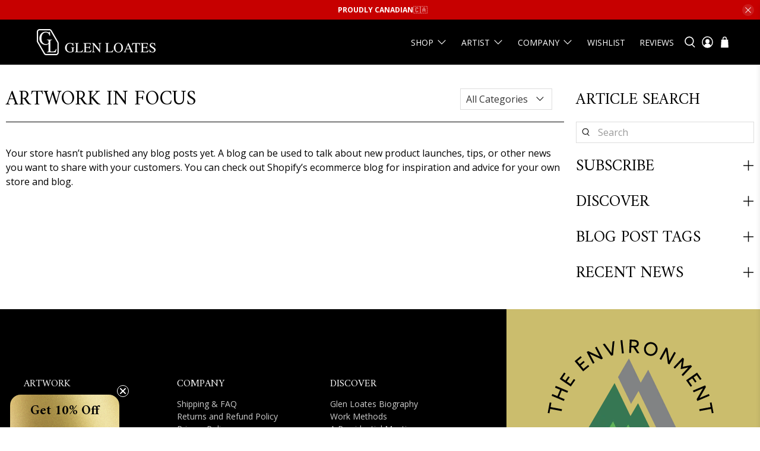

--- FILE ---
content_type: text/javascript
request_url: https://glenloates.com/cdn/shop/t/235/assets/z__jsBlog.aio.min.js?v=76806913880193118251719194604
body_size: -593
content:
/*
Generated time: June 24, 2024 02:03
This file was created by the app developer. Feel free to contact the original developer with any questions. It was minified (compressed) by AVADA. AVADA do NOT own this script.
*/
window.PXUTheme.jsBlog={init:function(o){window.PXUTheme.jsBlog=$.extend(this,window.PXUTheme.getSectionData(o)),1==this.enable_filter&&$("#blog_filter").on("change",function(){window.PXUTheme.jsBlog.blogFilter()})},blogFilter:function(){var o=$("#blog_filter").val();window.location=o},unload:function(o){$("#blog_filter").off()}};

--- FILE ---
content_type: text/javascript
request_url: https://glenloates.com/cdn/shop/t/235/assets/z__jsSidebar.aio.min.js?v=42534879305529002621719194604
body_size: -192
content:
/*
Generated time: June 24, 2024 02:03
This file was created by the app developer. Feel free to contact the original developer with any questions. It was minified (compressed) by AVADA. AVADA do NOT own this script.
*/
window.PXUTheme.jsSidebar={init(){let d=document.querySelector("[data-faceted-filter-form]");d&&d.addEventListener("change",e=>{if("number"!==e.target.type){var e=new FormData(d),e=new URLSearchParams(e),a=new URLSearchParams(window.location.search);let o=new URLSearchParams;Array.from(e.entries(),([e,a])=>(o.append(e,a),null)),Array.from(a.entries(),([e,a])=>(e.includes("filter.p")||e.includes("filter.v")||o.append(e,a),null)),window.location.search=o.toString()}}),document.querySelectorAll('[data-sidebar-block__toggle="open"]').forEach(e=>{window.PXUTheme.jsSidebar.openSidebarBlock($(e))}),$("[data-has-toggle-option]").on("click",'[data-sidebar-block__toggle="closed"]',function(e){e.preventDefault(),window.PXUTheme.jsSidebar.openSidebarBlock($(this))}),$("[data-has-toggle-option]").on("click",'[data-sidebar-block__toggle="open"]',function(e){e.preventDefault(),window.PXUTheme.jsSidebar.closeSidebarBlock($(this))}),$("[data-product-sidebar]").length?($(".section--has-sidebar-option").addClass("has-sidebar-enabled"),$(".section--has-sidebar-option").removeClass("has-sidebar-disabled")):($(".section--has-sidebar-option").removeClass("has-sidebar-enabled"),$(".section--has-sidebar-option").addClass("has-sidebar-disabled"))},openSidebarBlock(e){var a=e.closest(".sidebar__block");e.attr("data-sidebar-block__toggle","open"),a.addClass("is-active"),a.attr("aria-expanded",!0),a.find("[data-sidebar-block__content--collapsible]").slideDown()},closeSidebarBlock(e){var a=e.closest(".sidebar__block");e.attr("data-sidebar-block__toggle","closed"),a.removeClass("is-active"),a.attr("aria-expanded",!1),a.find("[data-sidebar-block__content--collapsible]").slideUp()},unload(){$("[data-sidebar-block__toggle]").off()}};

--- FILE ---
content_type: application/javascript; charset=utf-8
request_url: https://searchanise-ef84.kxcdn.com/preload_data.1B7D3O0r1y.js
body_size: 5585
content:
window.Searchanise.preloadedSuggestions=['all paintings','young cheetah','saw-whet owl','bluebirds in nest','great-horned owl','barn swallows','hummingbird prints','stalking lynx','red fox','snow leopard','pheasant in apple tree','ruby throated','elf owl','wildlife by loates','spring magic','cedar waxwings','purple heron','bird prints','blue jays','art prints','bald eagle','face masks','jaguar cub','indigo buntings','flowers print','blue jay','cardinals in winter','fox prints','owl print','eagle prints','tote bags','cat painting','polar bear','whitetail deer','cougar print','vintage birds','wild flowers','canada lynx','grizzly bear','white tailed deer','raccoon prints','landscape paintings on canvas','loon prints','print paintings','wolf prints','deer prints','wildlife fish','polar bear and cubs','prints owl','raccoon family','canadian geese','squirrel prints','on branch','canada goose','2 birds on branch','great blue heron','black and white','timber wolf','gray squirrel','blue jays at the feeder','swan family','ruffed grouse','birch trees','queen annes lace print','cardinals art','timber wolves','canadian landscapes','snowy owl','great blue heron print','black wolf','art prints animals','queen annes lace','a brush with life','humming bird','black-capped chickadees','glen loates collection','flower prints','canadian wildlife','landscape art prints','close call','an as art','red tail hawk','lynx print','purple martin','painting bald eagle','future king','prints for canvas prints','white pine','ring-necked pheasant','monarch butterflies','blue heron','vintage plate','black bear print','blue birds','yellow bird','phone cases','yellow and white bird','and red squirrel','12 l x 10 w','golden eagle','cottontail rabbit','signed prints','beavers art print','storms end','paintings of birds','northern tribute','black and white animal prints','mountain goat','canvas prints','hare rabbit prints','common loon','framed prints','canvas print','sparrow with','wood ducks','white fox','framed print','peace river','polar bear cubs','moose print','fox kits','tropical prints','bob white','phone case','goldfinch prints','tracking the scent','2 chickadees on branch','bobcat kitten','black and whi','the cardinals','beaver print','on metal','black bear','arctic fox','canadian scenery','after the storm','coffee mugs','white tail deer','bird paintings','red cedar','fox and pheasant','cardinal prints','gold finch','glen loates','the art of glen loates wolf print 24 x 40','hummingbirds canvas','mallard ducks','single bird print','canada jay','swan family print','day lily','canada warbler','king fisher','birds in tree branch','raccoon and frog','2 grouse on','bear cubs','canadian bird plates','the art of glen loates','with snow','arctic loon','chipmunk and acorns','autumn deer','eagle painting glen loates','field mouse','tiger portrait','white rabbit','wil flower prints','hummingbird print','cotton tail bunny with violet','fox print','fall autumn','rainbow trout','raccoon plate','blue bird','titled golden eagle','lake louise','black-capped chickadees print no','deer print','snow goose','great horned owl','loon with young','chipmunk on forest floor 24','american robin','baby lion','gift card','red tail','giant squid','printed nature','sign up','water on canvas','saw whet owl','cottontail bunnies','pileated woodpecker','wild life prints','old bobcat','yellow bird with','orange wall art','sage prints','polar bear print','decoration plate','lion cub','pine martin','prints of eagle','canada geese','sea otter','iphone cases','meadow lark','cooper hawk','tote bag','bald eagle and','scarlet tanagers','original watercolour','birds on branches','see see prints','flying squirrel','eastern white pine','wildlife by','prints for','white flowers','gift shop','owl prints','ground hog','in rough water','brown creeper','signed print','monarch butterfly','original wolves','bear prints','pair of flying geese','wildlife prints','lake loon','canvas retro art','cottontail run','kingfisher and rainbow trout','fox and pheasant print','squirrels in tree','red tailed hawk','cottontail bunny framed','bluebird in nest','golden eagle print','signed snowy owl print','shoulder bags','winter white with purple martin house','white owl','having a','tracking the scent print','fox kit','raccoon baby','bird in pine','paintings painting','gray squirrels','pheasant and the fox','fringed polygala','wolves on','poster the art of glen loates','yellow finch','art print fox','deer poster','the eagle','buck and doe','ring necked pheasant','buck and doe print','mountain goats','rabbit in winter','winter storm','endangered prints','red squirrel young','winter chickadees','original glen loates paintings','vintage kingfisher on','eagle painting framed','old eagle','sketch whitetail deer fawn sign','the american robin','snow shoe hare','mallard ducks in flight','wild life','loates red fox','art print squirrel','cup and plate','barn swallow','glen loates lynx','cardinals in snow','deer rat','the landing','canada geese in flight','wolf framed','the season','winter white','letter print','gray wolf','ring neck pheasant','paintings with wolf','tiger in snow','cougar art print','birds in tree','can we be friends','horned owl','painting glen loates','the world print','bob white bird','black bear cubs','drag lake','a gift from the cat','winter snowman print','eagle sunset','painting in plates','red fox and ring-necked pheasant','cottontail bunny with violet','red butterfly','yellow and white bird with flowers','gray jay','brown trout','the swan family','wild rose','lac cardinal','endangered print looking','bunny in','bee merchandise','art print','titled elf owl','sparrow spring','queen anne\'s lace canvas','nova scotia','polar bears','two ducks','wildlife by loates collection','white sparrow','beaver print framed','baby clothes','place mat','wild roses','polar bear with cubs','doe print framed','in snow','white rabbit in the snow','famous art','harlequin ducks framed print','the blue jay','cubs signed','sand piper','original water color','white tailed deer buck','greeting cards','white lake','hummingbirds hibiscus','shooting star','screech owl','white house bald eagle','snow bear','pea hen','white jacket','pheasant prints','moose painting','glen deer poster','saw-whet owl owl','rabbits bunny','blank frame','birds on pussy','landscape canvas','wall art','glen loates art','buntings mask','iphone 11 case','grass and feathers','framed storms end','white tailed deer fawn','pheasant and fox','common portrait','kingfisher printed in canada','eagle painting','woodpecker tree','color pencil','canadian bird','mourning dove','wolves tracking','chipmunk and butterfly','queen annes','british columbia','signed prints numbered','ruby-throated hummingbird','egale print','canadian goose','white tailed deer in','bluebirds at feeder','birds on metal','raccoon family sign','glen loates canada geese','sketch whitetail deer fawn','the glen loates collection plates','queen lace','tiger print','bear wolf','loon prints lake','snow lynx','lilac bush','brown trout print','pencil prints','farm landscape','forest be notes','the price of painting','deep sea dive','pine marten','purple martin house','lack and white bird','childhood masks','red woodpecker','stag and','plate blue jay','bluebird nest','willow tree','ruffed grouse quail','glen loates white taile eer','wolf print','the blaise','song birds','signed horned owl','cattleya orchid','over the hills','bird on branch','two goose','all pain','white wolf','note cards','black-capped chickadees on','eagle print 1978','print collection','signed art prints','warbler on jack in the pulpit','vertical prints','shooting stars','dp brown','tiger paintings','squirrel eating','cedar waxwing','tiger face','wolf pup','young cheetah with fireflies','timber print','flying geese','cardinals in winter plate','small mouth backgrounds','all blue canvas prints','two flying','wooden ducks','black capped chickadee on branch','queen ann lace','be or in archive','plate the','wolf and fox','a of winter','violet print','queen annes lace art print','bee mask','owl on branch','mallard duck','raccoon print','cottontail bunny with violet framed','black eyed susan','sit of art work by glen loates','flying bird','the lynx','mugs from','golden crown','framed signed print of blue jays','quail white','canadian geese and','sea king','mule deer','game birds','winter lynx','lake louise alberta','lynx pencil','plate with raccoon on','print lion','blue jays at feeder','humming birds','white swan wildlife','birds in pine','olden eagle','deer drawing','black and white canada geese','big sur','on sale','black and white deer','numbered prints','hawk numbered print','the art of glen loates framed','bird pencil','white oak','work by this artist','blue jays at my feeder','black and orange bird','martin glen loates','two cheetahs','wolf cubs','group of','year of the eagle','single duck','wolf cub head','baby wolf','oak trees','signed print of bear cubs framed','snow cat','harlequin duck','black wolf print','eagle and bunny print','lone black','plates and cups','ptarmigan in the snow m g loates','bird in snow','titled raccoon family','raccoon family water','snowshoe hare','orange breast','signed edition prints','owl in trees','two birds','heron prints','owl painting','wood cock','china plates','walking on the trail','the buck','glen loates loo prints','numbered signed','nest by loates','crested birds','bob cat','painting of eagle in white house','glen loates fox drawing','glen loates fox','common loon with','the blue jay plate collection','beaver painted','the moose','goldfinch in spring plate','fun and pheasant','ruby-crowned kinglet','blue goose','round on','future future king','raccoon plates','autumn trees','st old','the fox and pheasant','winter cougar','great blue','white-tailed deer','maple leaf','the best of m glen loates plate','m glen loates plates','black loon','autumn making','samsung phone case for j3','bird on fir trees','north bay','carved in','loon with','birds in pine tree','over the hill','moose canvas','fish border','first encounter','mountain sheep','bear in fog','raccoon young','wood duck tote','pond buddies','cooper’s hawk','white wildlife','deer family','for her','northern tribute loates','bear and cubs sketch','little cat','indigo bunting','western capercaillie','glen loates print','black bear prints','group of serve','patriot prints','bear with bees','the lone','cardinals box','shipped detailed','plate goldfinch in spring','pine martin and','polar ear','the three','with a scent','mask oxygen','children by the','raccoon study print','greeting cats','cup and saucer','bear and been','bear with','north american birds','red barn','te landing','lynx in winter','house finch','black birds','baby animals','bears and bee','from the','titled polar','morning glory','coming of winter','textured duck','black billed magpie','canada geese and','sparrow hawk','throughout the world','love with young','prints violets','ruby crowned kinglet','hummingbird tote','vintage kingfisher','canaries bird','bohemian waxwing','gold finch prints','queen anne\'s lace','glen loates jay','sign raccoon print','fox dog','cardinals framed print','framed cardinals on rosehip bush','cottage visitor','titled mountain goats','flower paintings','estate of','forest friends','red breasted','snowy owl artist','two little birds sitting on a branch','hummingbird and hibiscus','whitetail deer and buck','polar alps','all sad cat','canada lynx tote bag','common looking','field mice','prints wolf','m g loates','pencil crayon art','cat in the tree','over birds','ducks on','the loon','bernie loates','loon on waterbird','wood ducks plate','cougar art','spotted owl','coffee mug with','edition plate','klic case','fox and turkey','moonlit landscape','sign obsolete','squirrel and woodpecker','poster weathered','rabbit with','fox and cedar print','house cat','eastern white pain','winter berries','black capped','fox family','cougar and grouse','deer scene','loon and young','book trout','canadian porcupine','lynx paintings','blue birds in nest','queen lace giclee','barn owl','winter snowman','autumn day','lions in lake','dried flowers','inside 20s','to gallery','yellow tail bird','fox and bird','bird note cards','printself owl','deer painting','storm’s end','bear cubs in tree','blue flowers','night hawk','the glen collection plates','goldfinches on thistle','rolled print','loon on water','blu jays','art book','over the','raccoon playful','saw-whet owl prints','peaceful river framed','golden egale','black and white trees framed picture','a brush life','large wall','robin blossom','loon in','picture frames','and red squirrel plate','swan prints','deer head','signed original','wild turkey','birds on bird feeder','پلم نعمه','mother with cubs','jays flying','geese and','vintage number bird','bunny buddies','swan design print','arctic ha','eagle with rabbit','white rabbit in snow','key deer','cardinal in winter plate','after storm','mourning dove in summer','eagle montage','purple flowering','goldfinch in spring','snow geese','cat day','goldfinch print','decorative plate','peaceful river','red wings','eagle hawk','kl hat','bald eagle framed print','sill harvest','canadian pipe','rabbit art print','storm end','daytime carry','of glen loates','house of the sparrow','deer love','winter woodland','chipmunk branch','snow owl','harmony mask','morning close butterfly','hummingbird with','the art of glen loates book','diving bird','shirt fulfilled','gorgeous clean','birds on gold metal','sparrow chickadee','bass painting','deer baby','dove in summer','ducks in room','willow morning','white cougar','bird on gold metal','on pussy','winter scene','snow leopard limited edition','the pheasant','samsung care','watercolour day','wolf tracking','oriental flowers fish or','arctic loon with young canvas print','whitetail fawn','owlgreat horned owl','iris cattleya','with baby plate','queen ann','great blue heron prints','doe and buck','blue bird and fish print','if the grizzly bear','jack in the pulpit','hummingbird and','all sad','mouse on tree branch','fawn print','hockley valley rock','flying swan','macbook 15 case','owl on','children face','framed blue jays','saw whet','chipmunk on forest','grizzly bear grizzly bear','cardinals in the snow','fawn plate','mug with','whitetail deer fawn','pine fish','in winter','poster with and','black wood','salmon to or','how long to ship an order','iphone cover','goat print mounted wood frame','bluebird prints','bird on fir tree branches','red squirrel and pileated woodpecker','midnight sun','golden crowned','peaceful rover','titled pheasant','the best of m glen loates','northern travel','titled northern','racoon family','cardinal peace','purple hills','color price','queen anne','eastern white','pair of geese','harlequin ducks','tiger plate','print northern tribute','hawk owl','whet owl','bear print','black grouse','hockley valley','deer mouse','canada geese pair','samsung case','masks queen annes lace','canvas snowy owl','toaster and','snow man','framed art','chip mouse','glen loates senior','coffee cup','saurian tiger','bunny and fawn','glen\'s brother','king of the midnight sun','fox painting','baby ducks','carnivore quail','hummingbird phone case','chipmunk with butterfly','red-tailed hawk','storms en','wildlife by art print','single owl perched on','future king lion cub','north american robin','structure of horseshoe','black and white bunnies','purple mountain','hummingbird face','red head bird','polar bear and','raccoon by water with','mounting close butterfly','rose finches','cell phone case','all sad cat art print bag','people prints','birds on willow','fall tapestry','woodpecker and red aquirrel','yellow goldfinch','winter in halftone','deer buck and doe','first time','robin painting','tote bag with cats','white fur','blue jays plate','buck head','wood duck','of cardinals','art print beavers','cartoons by glen','cottontail rabbits','rabbit and babies','scarlet tanager','indigo and','queen anne\'s lace and flower','calm after the storm','loon in water','water canvas','baby bear cubs','exquisite painting','tain goats','queen annes lace canvas','quail art print','mother and cubs','bald eagle montage','common size','goldfinch on canada thistle','t shirt','white bird','vintage coopers hawk','polar bear and cub','canada jays','polar bear cubs on ice','new and wild','landscape wide','lynx plate','canadian jay','whitetail deer buck and doe','north american','soaring am swallows','flying ducks','red breast','prints shark','two print','stellar jay','11.5 x 14"16.5 x 20','illustrated of loates','baby fox','goldfinch print in','bird on tree branches','mounting dove in summer','snow leopar','squirrel and pileated woodpecker framed','tail bunny with violet','snow leopards','raccoon art print','red fix','lion cubs','wildflower prints','tea cups','saw-whet owl on canvas','leafs on branch','winter scene with purple martin house','butterfly yellow','yellow bird and thistles','cottontail print','bobcat cub','fish and duck','r waxwings —','doe framed','white swan plate wildlife','cardinal plate','pine marine','iris and','cottontail bunny and','plate number','shore dog','polar bear art','titled snow geese','tee shirts','fox cub','fox pheasant','cardinals on rosehip','morning cloud butterfly','lynx lynx','pheasant standing in','swan family print by glen loates','two wolves','crowned kinglet','wild rosehip','silk scarf','autumn trees at hawkly valley','money list','bobcat','print','prints','mountain lion','rabbit','android'];

--- FILE ---
content_type: application/javascript; charset=utf-8
request_url: https://searchanise-ef84.kxcdn.com/templates.1B7D3O0r1y.js
body_size: 5358
content:
Searchanise=window.Searchanise||{};Searchanise.templates={Platform:'shopify',StoreName:'The Glen Loates Gallery',AutocompleteLayout:'multicolumn_new',AutocompleteStyle:'ITEMS_MULTICOLUMN_LIGHT_NEW',AutocompleteDescriptionStrings:3,AutocompleteItemCount:7,AutocompleteSuggestOnSearchBoxEmpty:'Y',AutocompleteShowProductCode:'N',AutocompleteShowRecent:'Y',AutocompleteShowMoreLink:'Y',AutocompleteIsMulticolumn:'Y',AutocompleteShowEmptyFieldHTML:'Y',AutocompleteEmptyFieldHTML:'Start typing for instant search results',AutocompleteTemplate:'<div class="snize-ac-results-content"><div class="snize-results-html" style="cursor:auto;" id="snize-ac-results-html-container"></div><div class="snize-ac-results-columns"><div class="snize-ac-results-column"><ul class="snize-ac-results-list" id="snize-ac-items-container-1"></ul><ul class="snize-ac-results-list" id="snize-ac-items-container-2"></ul><ul class="snize-ac-results-list" id="snize-ac-items-container-3"></ul><ul class="snize-ac-results-list snize-view-all-container"></ul></div><div class="snize-ac-results-column"><ul class="snize-ac-results-multicolumn-list" id="snize-ac-items-container-4"></ul></div></div></div>',AutocompleteMobileTemplate:'<div class="snize-ac-results-content"><div class="snize-mobile-top-panel"><div class="snize-close-button"><button type="button" class="snize-close-button-arrow"></button></div><form action="#" style="margin: 0px"><div class="snize-search"><input id="snize-mobile-search-input" autocomplete="off" class="snize-input-style snize-mobile-input-style"></div><div class="snize-clear-button-container"><button type="button" class="snize-clear-button" style="visibility: hidden"></button></div></form></div><ul class="snize-ac-results-list" id="snize-ac-items-container-1"></ul><ul class="snize-ac-results-list" id="snize-ac-items-container-2"></ul><ul class="snize-ac-results-list" id="snize-ac-items-container-3"></ul><ul id="snize-ac-items-container-4"></ul><div class="snize-results-html" style="cursor:auto;" id="snize-ac-results-html-container"></div><div class="snize-close-area" id="snize-ac-close-area"></div></div>',AutocompleteItem:'<li class="snize-product ${product_classes}" data-original-product-id="${original_product_id}" id="snize-ac-product-${product_id}"><a href="${autocomplete_link}" class="snize-item" draggable="false"><div class="snize-thumbnail"><img src="${image_link}" class="snize-item-image ${additional_image_classes}" alt="${autocomplete_image_alt}"></div><span class="snize-title">${title}</span><span class="snize-description">${description}</span>${autocomplete_product_code_html}${autocomplete_product_attribute_html}${autocomplete_prices_html}${reviews_html}<div class="snize-labels-wrapper">${autocomplete_in_stock_status_html}${autocomplete_product_discount_label}${autocomplete_product_tag_label}${autocomplete_product_custom_label}</div></a></li>',AutocompleteMobileItem:'<li class="snize-product ${product_classes}" data-original-product-id="${original_product_id}" id="snize-ac-product-${product_id}"><a href="${autocomplete_link}" class="snize-item"><div class="snize-thumbnail"><img src="${image_link}" class="snize-item-image ${additional_image_classes}" alt="${autocomplete_image_alt}"></div><div class="snize-product-info"><span class="snize-title">${title}</span><span class="snize-description">${description}</span>${autocomplete_product_code_html}${autocomplete_product_attribute_html}<div class="snize-ac-prices-container">${autocomplete_prices_html}</div><div class="snize-labels-wrapper">${autocomplete_in_stock_status_html}${autocomplete_product_discount_label}${autocomplete_product_tag_label}${autocomplete_product_custom_label}</div>${reviews_html}</div></a></li>',AutocompleteResultsHTML:'',AutocompleteShowNoResultsHTML:'Y',AutocompleteNoResultsHTML:'Sorry, nothing found for [search_string].Try some of our bestsellers →.',LabelAutocompleteProductAttributeTitle:'Reviews messages',LabelAutocompleteSku:'SKU',LabelAutocompleteNumReviews:'([count])',AutocompleteProductDiscountLabelShow:'Y',LabelAutocompleteProductDiscountText:'ON SALE',ProductDiscountBgcolor:'D13636',ResultsShow:'Y',ResultsStyle:'RESULTS_BIG_PICTURES_NEW',ResultsItemCount:42,ResultsShowActionButton:'N',ResultsShowFiltersIn:'top',ResultsShowFiltersInTopSection:'N',ResultsDefaultMobileView:'row',ResultsFlipImageOnHover:'N',ResultsDescriptionStrings:0,ResultsUseAsNavigation:'templates',ResultsShowProductDiscountLabel:'Y',LabelResultsProductDiscountText:'[discount]% OFF',ResultsProductDiscountBgcolor:'C74A2A',ResultsProductsPerRow:3,ResultsEnableStickyFilters:'Y',LabelResultsSortBy:'SORT BY',LabelResultsSortRelevance:'RELEVANCE',LabelResultsSortTitleAsc:'TITLE: A-Z',LabelResultsSortTitleDesc:'TITLE: Z-A',LabelResultsSortCreatedDesc:'DATE: NEW TO OLD',LabelResultsSortCreatedAsc:'DATE: OLD TO NEW',LabelResultsSortPriceAsc:'PRICE: LOW TO HIGH',LabelResultsSortPriceDesc:'PRICE: HIGH TO LOW',LabelResultsSortDiscountDesc:'DISCOUNT: HIGH TO LOW',LabelResultsSortRatingAsc:'RATING: LOW TO HIGH',LabelResultsSortRatingDesc:'RATING: HIGH TO LOW',LabelResultsSortTotalReviewsAsc:'TOTAL REVIEWS: LOW TO HIGH',LabelResultsSortTotalReviewsDesc:'TOTAL REVIEWS: HIGH TO LOW',LabelResultsBestselling:'BESTSELLING',LabelResultsFeatured:'FEATURED',LabelResultsNoReviews:'NO REVIEWS',SmartNavigationDefaultSorting:'title:asc',SmartNavigationOverrideSeo:'Y',ShowBestsellingSorting:'Y',ShowDiscountSorting:'Y',LabelResultsTabCategories:'CATEGORIES',LabelResultsTabProducts:'PRODUCTS',LabelResultsTabPages:'PAGES',LabelResultsProductAttributeTitle:'REVIEWS MESSAGES',LabelResultsNumReviews:'([count])',LabelResultsFilters:'FILTERS',LabelResultsFrom:'FROM',LabelResultsInStock:'IN STOCK',LabelResultsPreOrder:'PRE-ORDER',LabelResultsOutOfStock:'OUT OF STOCK',LabelResultsSku:'SKU',LabelResultsAddToCart:'ADD TO CART',LabelResultsViewProduct:'VIEW PRODUCT',LabelResultsQuickView:'QUICK VIEW',LabelResultsViewFullDetails:'VIEW FULL DETAILS',LabelResultsQuantity:'QUANTITY',LabelResultsViewCart:'VIEW CART',LabelResultsShowProducts:'SHOW [count] PRODUCTS',LabelResultsResetFilters:'RESET FILTERS',LabelResultsBucketsShowMore:'SHOW MORE',LabelResultsInfiniteScrollingLoadMore:'SHOW MORE',LabelResultsPaginationPreviousPage:'← PREVIOUS',LabelResultsPaginationNextPage:'NEXT →',LabelResultsPaginationCurrentPage:'[page] OF [total_pages]',RecommendationShowActionButton:'N',GrowaveWishlistSupport:'Y',AutocompleteTagLabels:{"34860":{"label_id":34860,"product_tag":"SOLD","format":"text","type":"text","text":"SOLD","bg_color":"000000","text_color":"FFFFFF","image_type":"new","image_url":null,"position":null}},AutocompleteCustomLabels:{"34860":{"label_id":34860,"product_tag":"SOLD","format":"text","type":"text","text":"SOLD","bg_color":"000000","text_color":"FFFFFF","image_type":"new","image_url":null,"position":null}},ResultsTagLabels:{"7292":{"label_id":7292,"product_tag":"NEW","format":"text","type":"text","text":"NEW","bg_color":"000000","text_color":null,"image_type":"new","image_url":"","position":"top-left"},"9806":{"label_id":9806,"product_tag":"Sale","format":"image","type":"image","text":"","bg_color":"","text_color":null,"image_type":"custom","image_url":"https:\/\/uploads.searchserverapi1.com\/uploads\/354314\/product-labels\/019a2f7e-d0bc-7272-aab5-8a5b203231e1.png","position":"top-right"},"34862":{"label_id":34862,"product_tag":"Sold","format":"text","type":"text","text":"SOLD","bg_color":"000000","text_color":"FFFFFF","image_type":"new","image_url":null,"position":"top-left"}},ResultsCustomLabels:{"7292":{"label_id":7292,"product_tag":"NEW","format":"text","type":"text","text":"NEW","bg_color":"000000","text_color":null,"image_type":"new","image_url":"","position":"top-left"},"9806":{"label_id":9806,"product_tag":"Sale","format":"image","type":"image","text":"","bg_color":"","text_color":null,"image_type":"custom","image_url":"https:\/\/uploads.searchserverapi1.com\/uploads\/354314\/product-labels\/019a2f7e-d0bc-7272-aab5-8a5b203231e1.png","position":"top-right"},"34862":{"label_id":34862,"product_tag":"Sold","format":"text","type":"text","text":"SOLD","bg_color":"000000","text_color":"FFFFFF","image_type":"new","image_url":null,"position":"top-left"}},ReviewsShowRating:'Y',ResultsManualSortingCategories:{"all-1":"157621026915","test-vertical":"159265882211","test-horizontal":"159265914979","test-square":"159265947747"},CategorySortingRule:"searchanise",ShopifyMarketsSupport:'Y',ShopifyLocales:{"en":{"locale":"en","name":"English","primary":true,"published":true}},ShopifyRegionCatalogs:{"US":["14627111233"],"AU":["14626750785"],"CA":["14626783553"],"DK":["14626816321"],"ES":["14626849089"],"SI":["14626849089"],"SK":["14626849089"],"SM":["14626849089"],"PM":["14626849089"],"MF":["14626849089"],"BL":["14626849089"],"RE":["14626849089"],"PT":["14626849089"],"NL":["14626849089"],"ME":["14626849089"],"MC":["14626849089"],"YT":["14626849089"],"MQ":["14626849089"],"MT":["14626849089"],"LU":["14626849089"],"LT":["14626849089"],"LV":["14626849089"],"XK":["14626849089"],"IT":["14626849089"],"IE":["14626849089"],"VA":["14626849089"],"GP":["14626849089"],"GR":["14626849089"],"TF":["14626849089"],"GF":["14626849089"],"FR":["14626849089"],"FI":["14626849089"],"EE":["14626849089"],"CY":["14626849089"],"BE":["14626849089"],"AT":["14626849089"],"AD":["14626849089"],"AX":["14626849089"],"GB":["14627078465"],"HK":["14626914625"],"JP":["14626947393"],"NZ":["14626980161"],"SE":["14627045697"],"SG":["14627012929"],"DE":["14626881857"]},StickySearchboxShow:'N',PriceSource:'from_min_variant',ColorsCSS:'.snize-ac-results .snize-title { color: #333; }div.snize-ac-results.snize-ac-results-mobile span.snize-title { color: #333; }.snize-ac-results .snize-description { color: #9D9D9D; }div.snize-ac-results.snize-ac-results-mobile .snize-description { color: #9D9D9D; }.snize-ac-results .snize-price-list { color: #333; }div.snize-ac-results.snize-ac-results-mobile div.snize-price-list { color: #333; }.snize-ac-results span.snize-discounted-price { color: #C1C1C1; }.snize-ac-results .snize-attribute { color: #9D9D9D; }.snize-ac-results .snize-sku { color: #9D9D9D; }div.snize-ac-results button.snize-button { background-color: #323232; }div.snize li.snize-product span.snize-title { color: #333; }div.snize li.snize-category span.snize-title { color: #333; }div.snize li.snize-page span.snize-title { color: #333; }div.snize ul.snize-product-filters-list li:hover span { color: #333; }div.snize li.snize-no-products-found div.snize-no-products-found-text span a { color: #333; }#snize-search-results-grid-mode .snize-price-list, #snize-search-results-list-mode .snize-price-list { color: #333; }div.snize#snize_results.snize-mobile-design li.snize-product .snize-price-list .snize-price { color: #333; }#snize-search-results-grid-mode span.snize-attribute { color: #888888; }#snize-search-results-list-mode span.snize-attribute { color: #888888; }#snize-search-results-grid-mode span.snize-sku { color: #888888; }#snize-search-results-list-mode span.snize-sku { color: #888888; }',CustomCSS:'/* General Styles */.header__search-form .search__results-wrapper,.ssw-review-custom,div.snize-ac-results .snize-reviews .total-reviews,div.snize div.ssw-review-custom {    display: none !important;}a.snize-main-panel-controls-products,a.snize-main-panel-controls-pages,a.snize-main-panel-controls-categories {    border: 0.5px solid black !important;}a.snize-main-panel-controls-products.active,a.snize-main-panel-controls-categories.active,a.snize-main-panel-controls-pages.active {    background-color: black !important;    color: white !important;}.Open-Sans {  /* renamed from ".Open Sans" */    font-family: "Open Sans";    font-size: 24px;    font-weight: 700;    line-height: 26.4px;}/* Styles specific to snize component */div.snize .stars-container:after,div.snize-ac-results .stars-container:after,div.snize-recommendation-results .snize-reviews .stars-container::after,.snize-modal-content-wrapper .stars-container:after {    color: black;}div.snize div.snize-main-panel,.snize-main-panel-view-mode {    position: static;    padding: 0;    margin-top: 0;    top: 0; /* Adjust this value to match the height of the main menu bar */    background-color: white; /* Using background-color for clarity */    border: none;    box-shadow: 0 4px 8px rgba(0, 0, 0, 0.1); /* Soft drop shadow added */}div.snize div.snize-main-panel-dropdown > a,div.snize div.snize-main-panel-dropdown .snize-main-panel-dropdown-content,.snize-search-results#snize_results a {    border-radius: 0;}div.snize .snize-back-to-top {    position: relative;    top: 50px;    margin-bottom: 50px;    text-align: center;}div.snize .snize-back-to-top-text {    border-bottom: 1px solid transparent;    transition: border-color 0.5s ease;    padding: 3px;    cursor: pointer;}div.snize .snize-back-to-top-text:hover {    border-color: black;}#snize-search-results-grid-mode .snize-overhidden {    align-items: center;}#snize_results.snize-mobile-design.snize-new-version div.snize-main-panel-collection-results-found {    display: none;}#snize_results.snize-mobile-design.snize-new-version div.snize-main-panel {    display: flex;    place-content: center space-between;    align-items: center;    margin-right: 0px;    width: 94% !important;}/* Media queries */@media (min-width: 1300px) {    div.snize-search-results {        min-width: 1200px;    }}@media (max-width: 1023px) {    #snize_results.snize-mobile-design.snize-new-version .snize-main-panel-controls {        display: none;    }    #snize_results.snize-mobile-design.snize-new-version div.snize-main-panel {        margin-left: 0;        z-index: 9;        background-color: white;    }}@media (min-width: 1024px) {    div.snize .snize-horizontal-filters,    div.snize div.snize-main-panel-dropdown {        z-index: 19;        background-color: white;    }    #snize-search-results-grid-mode span.snize-thumbnail img {        max-width: 100%;        max-height: none;    }    #snize-search-results-grid-mode span.snize-thumbnail {        max-width: 100%;        height: 500px;    }}div.snize .snize-reviews .total-reviews {    margin-left: 10px;}div.snize #snize-search-results-grid-mode .snize-reviews .stars-container,div.snize #snize-search-results-list-mode .snize-reviews .stars-container{    font-size: 15px;}div.snize div.snize-horizontal-filters.sticky-topbar-onscroll{    box-shadow: rgb(201 201 201) 0px 2px 3px 0px;    left: 0;    padding-left: 10px;}',CustomJS:'document.addEventListener("Searchanise.Loaded",function(){(function($){$(document).on("Searchanise.ResultsUpdated",function(event,container){var snizeTopbar=$(\'.snize-horizontal-filters\');var snizeSorting=$(\'.snize-main-panel-dropdown\');var snizeTopbarTop=$(\'.snize-search-results-main-content\').offset().top-50;var snizeMainPanel=$(\'.snize-main-panel\');var snizeMainPanelTop=snizeMainPanel.offset().top;var snizeSortingAndView=$(\'.snize-horizontal-right\');var snizeFromTop;$(window).scroll(function(){var screenTopEdge=$(window).scrollTop();var snizeTopbarBottom=snizeTopbar.offset().top+snizeTopbar.innerHeight();var snizeFromBottom=$(\'body\').innerHeight()-snizeTopbarBottom;var snizeBottomLimit=$(\'.snize-search-results-content\').innerHeight()+$(\'.snize-search-results-content\').offset().top;if($(window).innerWidth()>1023&&$(\'#header-sticky-wrapper\').hasClass(\'is-sticky\')){if((screenTopEdge+120>snizeTopbarTop)&&(screenTopEdge+snizeTopbar.innerHeight()<snizeBottomLimit)){if($(\'#header\').innerHeight()>110){snizeFromTop=0}else{snizeFromTop=$(\'#header-sticky-wrapper\').innerHeight()}\nsnizeTopbar.css({position:\'fixed\',top:snizeFromTop,bottom:\'auto\',paddingTop:12});snizeSortingAndView.css({position:\'fixed\',left:\'auto\',right:\'10px\',zIndex:\'19\',top:snizeFromTop,paddingTop:\'10px\'});$(\'.snize-horizontal-filters:not(.sticky-topbar-onscroll)\').addClass(\'sticky-topbar-onscroll\')}else if(screenTopEdge+snizeTopbar.innerHeight()>=snizeBottomLimit){snizeSortingAndView.css({position:\'absolute\',bottom:snizeFromBottom,top:\'auto\',paddingTop:12});snizeTopbar.css({position:\'absolute\',bottom:snizeFromBottom,top:\'auto\',paddingTop:12})}else if(screenTopEdge<snizeTopbarTop){snizeTopbar.css({position:\'relative\',top:\'auto\',bottom:\'auto\',paddingTop:0});snizeSortingAndView.css({position:\'relative\',bottom:\'auto\',left:\'auto\',right:\'auto\',zIndex:\'auto\',top:\'auto\',paddingTop:0});$(\'.snize-horizontal-filters.sticky-topbar-onscroll\').removeClass(\'sticky-topbar-onscroll\')}}\nif($(window).innerWidth()<769){if((screenTopEdge>snizeMainPanelTop)&&(screenTopEdge+snizeMainPanel.innerHeight()<snizeBottomLimit)&&$(\'.header-sticky-wrapper.is-sticky\').length){snizeMainPanel.css({position:\'fixed\',top:\'50px\',bottom:\'auto\',width:\'98%\'});console.log(\'0\')}else if((screenTopEdge>snizeMainPanelTop)&&(screenTopEdge+snizeMainPanel.innerHeight()<snizeBottomLimit)&&!$(\'.header-sticky-wrapper.is-sticky\').length){snizeMainPanel.css({position:\'fixed\',top:0,bottom:\'auto\',width:\'98%\'})}else if(screenTopEdge+snizeMainPanel.innerHeight()>=snizeBottomLimit){snizeMainPanel.css({position:\'absolute\',bottom:snizeFromBottom,top:\'auto\'});console.log(\'1\')}else if(screenTopEdge<snizeMainPanelTop){console.log(\'2\');snizeMainPanel.css({position:\'relative\',top:\'auto\',bottom:\'auto\',width:\'100%\'})}}});if(!$(\'.snize-back-to-top\').length){$(\'.snize-search-results\').append(`<div class="snize-back-to-top">Back to top ↑</div>`);$(\'.snize-back-to-top\').on(\'click\',function(){$(window).scrollTop(0)})}})})(window.Searchanise.$)});document.addEventListener(\'Searchanise.Loaded\',function(){let snizeDefaultCurrency=Searchanise.GetWidgets().options.PriceFormatSymbol;let snizeCurrencySymbol=typeof moneyFormat!==\'undefined\'?moneyFormat.replace(\'{{amount}}\',\'\'):snizeDefaultCurrency;let snizeCurrentCurrency=Shopify.currency.active;let snizeCurrencyCheck=0;let snizeFixCheck=0;(function($){function replaceWithJSONPrice(productData,snizeProductEl,showDiscountLabel){let snizeOneProductData=$(\'.snize-product:first-child\').data(\'snize_item_data\');let snizeVariantProps=Object.keys(snizeOneProductData.shopify_variants[0]);if(snizeCurrencyCheck===0){for(let i=0;i<snizeVariantProps.length;i++){if(snizeVariantProps[i].includes(\'_\')&&typeof snizeVariantProps[i].split(\'_\')[2]!=\'undefined\'){if(snizeVariantProps[i].split(\'_\')[2].includes(Shopify.currency.active)){snizeCurrencyCheck=1;snizeFixCheck=1}}}}\nif(snizeFixCheck===0){$(document).off().on("Searchanise.ResultsUpdated",function(e,container){$(\'.snize-product\',container).each(function(){$(\'.snize-price-list\',this).addClass(\'snize-hide-extra\')})});$.ajax({type:\'GET\',url:`${productData.link}.json`,success:function(response){snizeProductEl.addClass(\'snize-price-converted\');for(var i=0;i<response.product.variants.length;i++){if(response.product.variants[i].id==productData.add_to_cart_id){var price=Searchanise.GetWidgets().formatPrice(response.product.variants[i].price).replace(snizeDefaultCurrency,snizeCurrencySymbol);$(\'.snize-price-list .snize-price\',snizeProductEl).text(price);if(response.product.variants[i].compare_at_price!==\'\'){var discountedPrice=Searchanise.GetWidgets().formatPrice(response.product.variants[i].compare_at_price).replace(snizeDefaultCurrency,snizeCurrencySymbol);var priceValue=parseFloat(response.product.variants[i].price);var discountedPriceValue=parseFloat(response.product.variants[i].compare_at_price);var discountValue=((discountedPriceValue-priceValue)/discountedPriceValue*100).toFixed();var discountBgColor=Searchanise.GetWidgets().options.ResultsProductDiscountBgcolor;var discountLabelIcon=Searchanise.GetWidgets().options.ResultsProductDiscountIconColor;var discountLabelHtml=Searchanise.GetWidgets().options.ResultsProductDiscountLabelHTML.replaceAll(\'${results_product_discount_label_bgcolor}\',discountBgColor).replace(\'${results_product_discount_label_icon_color}\',discountLabelIcon).replace(\'${results_product_discount_label_text}\',`${discountValue}% OFF`);if($(\'.snize-price-list .snize-discounted-price\',snizeProductEl).length){$(\'.snize-price-list .snize-discounted-price\',snizeProductEl).text(discountedPrice);if(showDiscountLabel===\'Y\'){$(\'.snize-product-label.top-left\',snizeProductEl).remove();$(\'.snize-thumbnail-wrapper\',snizeProductEl).prepend(discountLabelHtml)}}else{$(\'.snize-price-list .snize-price\',snizeProductEl).after(`<span class="snize-discounted-price ">${discountedPrice}</span>`);if(showDiscountLabel===\'Y\'){$(\'.snize-thumbnail-wrapper\',snizeProductEl).prepend(discountLabelHtml)}}}\nbreak}}},error:function(error){console.log("Error: "+error)}})}}\n$(document).off().on("Searchanise.ResultsUpdated",function(e,container){$(\'.snize-product\',container).each(function(){let productData=$(this).data(\'snize_item_data\');let snizeProductEl=$(this);let snizeShowDiscountLabel=Searchanise.GetWidgets().options.ResultsShowProductDiscountLabel;replaceWithJSONPrice(productData,snizeProductEl,snizeShowDiscountLabel)})});$(document).on(\'Searchanise.AutocompleteUpdated\',function(e,i,container){$(\'.snize-product:not(.snize-price-converted)\',container).each(function(){let productData=$(this).data(\'snize_item_data\');let snizeProductEl=$(this);let snizeShowDiscountLabel=Searchanise.GetWidgets().options.AutocompleteProductDiscountLabelShow;replaceWithJSONPrice(productData,snizeProductEl,snizeShowDiscountLabel)})})})(window.Searchanise.$)})',RecommendationCustomCSS:'div.snize .snize-reviews .total-reviews {    color: #000000;    font-size: 12px;}div.snize .stars-container:after, div.snize-ac-results .stars-container:after, div.snize-recommendation-results .snize-reviews .stars-container::after, .snize-modal-content-wrapper .stars-container:after {    color: #000000;    font-size: 15px;}div.snize .stars-container:before, .snize-modal-content-wrapper .stars-container:before {    font-size: 15px;}div.snize .stars-container, .snize-modal-content-wrapper .stars-container {    font-size: 15px;}.ssw-review-custom {    text-align: center!important;    display: none;}'}

--- FILE ---
content_type: text/javascript
request_url: https://glenloates.com/cdn/shop/t/235/assets/z__jsProduct.aio.min.js?v=80348734241601645891719194609
body_size: 20265
content:
/*
Generated time: June 24, 2024 02:03
This file was created by the app developer. Feel free to contact the original developer with any questions. It was minified (compressed) by AVADA. AVADA do NOT own this script.
*/
(()=>{var t={};t.g=function(){if("object"==typeof globalThis)return globalThis;try{return this||new Function("return this")()}catch(t){if("object"==typeof window)return window}}();var o={scale:1,template:!1,templateRender:function(t,e){return t.replace("{size}","".concat(e.width,"x").concat(e.height))},max:{width:1/0,height:1/0},round:32,placeholder:!1,crop:null};function n(t,e,i,n){var r="data-rimg-".concat(e);return t.hasAttribute(r)?(t=t.getAttribute(r),n?n(t):t):i[e]||o[e]}function r(t){return t=t.split("x"),{width:parseInt(t[0],10),height:parseInt(t[1],10)}}function U(t){switch(t){case"top":case"center":case"bottom":case"left":case"right":return t;default:return null}}function s(t,e){var e=1<arguments.length&&void 0!==e?e:{},i=t.hasAttribute("data-rimg-template");return{el:t,isImage:i,isBackgroundImage:i&&"IMG"!==t.tagName,scale:parseInt(n(t,"scale",e)),density:window.devicePixelRatio||1,template:n(t,"template",e),templateRender:e.templateRender||o.templateRender,max:n(t,"max",e,r),round:n(t,"round",e),placeholder:n(t,"placeholder",e,r),crop:n(t,"crop",e,U)}}function c(t,e,i){e=1<arguments.length&&void 0!==e?e:32,i=2<arguments.length&&void 0!==i?i:1/0;return 0===t?e:Math.min(Math.ceil(t/e)*e,i)}function a(t,e){var i=document.createEvent("Event");return i.initEvent(e,!0,!0),!t.dispatchEvent(i)}function l(t,e,i,n){var r=t.templateRender,o=i?1:(s=t,o=e,Math.min(Math.min(Math.max(s.max.width/o.width,1),s.density),Math.min(Math.max(s.max.height/o.height,1),s.density)).toFixed(2)),s=i?1:t.round,i=e.width*o,a=e.height*o,i=(e=t.crop?{width:c(i,s,t.max.width),height:c(a,s,t.max.height)}:(e=e.width/e.height,(l=t.max.width/t.max.height)<e?{width:c(i,s,t.max.width),height:c(i/l,s,t.max.height)}:{width:c(a*l,s,t.max.width),height:c(a,s,t.max.height)}),r(t.template,e)),l=new Image;l.onload=n,l.src=i,t.isBackgroundImage?t.el.style.backgroundImage="url('".concat(i,"')"):t.el.setAttribute("srcset","".concat(i," ").concat(o,"x"))}function h(t,e){var i=t.el;l(t,e,!1,function(t){"load"===t.type?i.setAttribute("data-rimg","loaded"):(i.setAttribute("data-rimg","error"),a(i,"rimg:error")),a(i,"rimg:load")})}function d(e){var t,i=e.el,n=i.getAttribute("data-rimg");"loading"!==n&&"loaded"!==n&&(e.isBackgroundImage||0!==i.naturalWidth&&i.complete?a(i,"rimg:loading")||(i.setAttribute("data-rimg","loading"),(t=function(t){for(var e={width:0,height:0};t&&(e.width=t.offsetWidth,e.height=t.offsetHeight,!(20<e.width&&20<e.height));)t=t.parentNode;return e}(e.el)).width*=e.scale,t.height*=e.scale,e.placeholder?(e.isBackgroundImage||(i.setAttribute("width",Math.min(Math.floor(e.max.width/e.density),t.width)),i.setAttribute("height",Math.min(Math.floor(e.max.height/e.density),t.height))),l(e,e.placeholder,!0,function(){return h(e,t)})):h(e,t)):i.addEventListener("load",function t(){i.removeEventListener("load",t),d(e)}))}function u(t,e){t&&(a(t,"rimg:enter"),(e=s(t,e)).isImage)&&(e.isBackgroundImage||t.setAttribute("data-rimg-template-svg",t.getAttribute("srcset")),d(e))}function j(t,e){var t=0<arguments.length&&void 0!==t?t:'[data-rimg="lazy"]',r=1<arguments.length&&void 0!==e?e:{},i=new IntersectionObserver(function(t){t.forEach(function(t){(t.isIntersecting||0<t.intersectionRatio)&&(i.unobserve(t.target),u(t.target,r))})},{rootMargin:"20% 0px"}),e={track:function(){for(var t=p(0<arguments.length&&void 0!==arguments[0]?arguments[0]:'[data-rimg="lazy"]'),e=0;e<t.length;e++)!function(t){var e,i;if(t.offsetWidth&&t.offsetHeight&&t.getClientRects().length)return i=document.documentElement,e=Math.min(i.clientWidth,window.innerWidth),i=Math.min(i.clientHeight,window.innerHeight),0<=(t=t.getBoundingClientRect()).bottom&&0<=t.right&&t.top<=i&&t.left<=e}(t[e])?i.observe(t[e]):u(t[e],r)},update:function(){for(var t,e,i=p(0<arguments.length&&void 0!==arguments[0]?arguments[0]:'[data-rimg="loaded"]'),n=0;n<i.length;n++)t=i[n],e=r,t&&(a(t,"rimg:update"),(e=s(t,e)).isImage)&&(e.isBackgroundImage||(t.setAttribute("data-rimg","lazy"),t.setAttribute("srcset",t.getAttribute("data-rimg-template-svg"))),d(e))},untrack:function(){for(var t=p(0<arguments.length&&void 0!==arguments[0]?arguments[0]:"[data-rimg]"),e=0;e<t.length;e++)i.unobserve(t[e])},load:function(){for(var t=p(0<arguments.length&&void 0!==arguments[0]?arguments[0]:"[data-rimg]"),e=0;e<t.length;e++)u(t[e],r)},unload:function(){i.disconnect()}};return e.track(t),e}function p(t){return"string"==typeof t?document.querySelectorAll(t):t instanceof HTMLElement?[t]:t instanceof NodeList?t:[]}Element.prototype.matches||(Element.prototype.matches=Element.prototype.matchesSelector||Element.prototype.mozMatchesSelector||Element.prototype.msMatchesSelector||Element.prototype.oMatchesSelector||Element.prototype.webkitMatchesSelector||function(t){for(var e=(this.document||this.ownerDocument).querySelectorAll(t),i=e.length;0<=--i&&e.item(i)!==this;);return-1<i});var i={init:function(){var t=0<arguments.length&&void 0!==arguments[0]?arguments[0]:'[data-rimg="lazy"]',e=1<arguments.length&&void 0!==arguments[1]?arguments[1]:{};i.selector=t,i.instance=j(t,e),i.loadedWidth=Math.max(document.documentElement.clientWidth,window.innerWidth||0),document.addEventListener("shopify:section:load",function(t){return f(t.target)}),window.addEventListener("resize",function(){var t;.5<(t=Math.max(document.documentElement.clientWidth,window.innerWidth||0))/i.loadedWidth&&t/i.loadedWidth<2||(i.loadedWidth=t,i.instance.update())}),document.addEventListener("shopify:section:unload",function(t){return m(t.target)}),document.addEventListener("theme:rimg:watch",function(t){return f(t.target)}),document.addEventListener("theme:rimg:unwatch",function(t){return m(t.target)}),window.jQuery&&jQuery(document).on({"theme:rimg:watch":function(t){return f(t.target)},"theme:rimg:unwatch":function(t){return m(t.target)}})},watch:f,unwatch:m,load:function(t){"function"==typeof t.matches&&t.matches(i.selector)&&i.instance.load(t);i.instance.load(t.querySelectorAll(i.selector))}};function f(t){"function"==typeof t.matches&&t.matches(i.selector)&&i.instance.track(t),i.instance.track(t.querySelectorAll(i.selector))}function m(t){i.instance.untrack(t.querySelectorAll(i.selector)),"function"==typeof t.matches&&t.matches(i.selector)&&i.instance.untrack(t)}let g=i;function v(t){return(v="function"==typeof Symbol&&"symbol"==typeof Symbol.iterator?function(t){return typeof t}:function(t){return t&&"function"==typeof Symbol&&t.constructor===Symbol&&t!==Symbol.prototype?"symbol":typeof t})(t)}function y(t,e){for(var i=0;i<e.length;i++){var n=e[i];n.enumerable=n.enumerable||!1,n.configurable=!0,"value"in n&&(n.writable=!0),Object.defineProperty(t,n.key,n)}}var H="undefined"!=typeof globalThis?globalThis:"undefined"!=typeof window?window:void 0!==t.g?t.g:"undefined"!=typeof self?self:{};function e(t,e){return t(e={exports:{}},e.exports),e.exports}var t=e(function(t,e){function i(){this.events=[]}e.__esModule=!0,i.prototype.register=function(t,e,i){return t&&e&&i?(this.events.push({el:t,event:e,listener:i}),t.addEventListener(e,i),{el:t,event:e,listener:i}):null},i.prototype.unregister=function(t){var e=t.el,i=t.event,n=t.listener;return e&&i&&n?(this.events=this.events.filter(function(t){return e!==t.el||i!==t.event||n!==t.listener}),e.removeEventListener(i,n),{el:e,event:i,listener:n}):null},i.prototype.unregisterAll=function(){this.events.forEach(function(t){var e=t.el,i=t.event,t=t.listener;return e.removeEventListener(i,t)}),this.events=[]},e.default=i}),F=(t=t)&&t.__esModule&&Object.prototype.hasOwnProperty.call(t,"default")?t.default:t;function b(t,e){for(var i=0;i<e.length;i++){var n=e[i];n.enumerable=n.enumerable||!1,n.configurable=!0,"value"in n&&(n.writable=!0),Object.defineProperty(t,n.key,n)}}function w(e,t){var i,n=Object.keys(e);return Object.getOwnPropertySymbols&&(i=Object.getOwnPropertySymbols(e),t&&(i=i.filter(function(t){return Object.getOwnPropertyDescriptor(e,t).enumerable})),n.push.apply(n,i)),n}function q(n){for(var t=1;t<arguments.length;t++){var r=null!=arguments[t]?arguments[t]:{};t%2?w(Object(r),!0).forEach(function(t){var e,i;e=n,i=r[t=t],t in e?Object.defineProperty(e,t,{value:i,enumerable:!0,configurable:!0,writable:!0}):e[t]=i}):Object.getOwnPropertyDescriptors?Object.defineProperties(n,Object.getOwnPropertyDescriptors(r)):w(Object(r)).forEach(function(t){Object.defineProperty(n,t,Object.getOwnPropertyDescriptor(r,t))})}return n}function N(t,e){return function(t){if(Array.isArray(t))return t}(t)||function(t,e){if("undefined"!=typeof Symbol&&Symbol.iterator in Object(t)){var i=[],n=!0,r=!1,o=void 0;try{for(var s,a=t[Symbol.iterator]();!(n=(s=a.next()).done)&&(i.push(s.value),!e||i.length!==e);n=!0);}catch(t){r=!0,o=t}finally{try{n||null==a.return||a.return()}finally{if(r)throw o}}return i}}(t,e)||function(t,e){var i;if(t)return"string"==typeof t?_(t,e):"Map"===(i="Object"===(i=Object.prototype.toString.call(t).slice(8,-1))&&t.constructor?t.constructor.name:i)||"Set"===i?Array.from(i):"Arguments"===i||/^(?:Ui|I)nt(?:8|16|32)(?:Clamped)?Array$/.test(i)?_(t,e):void 0}(t,e)||function(){throw new TypeError("Invalid attempt to destructure non-iterable instance.\nIn order to be iterable, non-array objects must have a [Symbol.iterator]() method.")}()}function _(t,e){(null==e||e>t.length)&&(e=t.length);for(var i=0,n=new Array(e);i<e;i++)n[i]=t[i];return n}var S={},B=function(){function t(){if(!(this instanceof t))throw new TypeError("Cannot call a class as a function")}var e,i,n;return e=t,n=[{key:"load",value:function(t){var e,n,r,d,i,o,s=1<arguments.length&&void 0!==arguments[1]?arguments[1]:{},u=2<arguments.length&&void 0!==arguments[2]?arguments[2]:{};return"view"in s?(e=t.replace(/\?[^#]+/,""),t=new RegExp(/.+\?([^#]+)/).exec(t),n=s,t&&2<=t.length&&t[1].split("&").forEach(function(t){var t=N(t.split("="),2),e=t[0],t=t[1];n[e]=t}),r=q({},n,{_:(new Date).getTime()}),d=e.replace(/([^#]+)(.*)/,function(t,e,i){return"".concat(e,"?").concat(Object.keys(n).sort().map(function(t){return"".concat(t,"=").concat(encodeURIComponent(n[t]))}).join("&")).concat(i)}),i=e.replace(/([^#]+)(.*)/,function(t,e,i){return"".concat(e,"?").concat(Object.keys(r).sort().map(function(t){return"".concat(t,"=").concat(encodeURIComponent(r[t]))}).join("&")).concat(i)}),o=new Promise(function(c,t){if(d in S)c(S[d]);else{if(S[d]=o,u.hash&&(e=sessionStorage.getItem(d))){var e=JSON.parse(e);if(u.hash===e.options.hash)return delete S[d],void c(e)}var h=new XMLHttpRequest;h.open("GET",i,!0),h.onload=function(){var t=h.response,e={},i=t.querySelector("[data-options]"),n=(i&&i.innerHTML&&(e=JSON.parse(t.querySelector("[data-options]").innerHTML)),t.querySelectorAll("[data-html]")),r={};if(1===n.length&&""===n[0].getAttribute("data-html"))r=n[0].innerHTML;else for(var o=0;o<n.length;o++)r[n[o].getAttribute("data-html")]=n[o].innerHTML;var s=t.querySelectorAll("[data-data]"),a={};if(1===s.length&&""===s[0].getAttribute("data-data"))a=JSON.parse(s[0].innerHTML);else for(var l=0;l<s.length;l++)a[s[l].getAttribute("data-data")]=JSON.parse(s[l].innerHTML);if(u.hash)try{sessionStorage.setItem(d,JSON.stringify({options:e,data:a,html:r}))}catch(t){console.error(t)}delete S[d],c({data:a,html:r})},h.onerror=function(){delete S[d],t()},h.responseType="document",h.send()}})):Promise.reject(new Error("'view' not found in 'query' parameter"))}}],(i=null)&&b(e.prototype,i),n&&b(e,n),t}(),E=e(function(t){var e,i;e="undefined"!=typeof window?window:H,i=function(){function t(){}var e=t.prototype;return e.on=function(t,e){var i;if(t&&e)return-1==(i=(i=this._events=this._events||{})[t]=i[t]||[]).indexOf(e)&&i.push(e),this},e.once=function(t,e){var i;if(t&&e)return this.on(t,e),((i=this._onceEvents=this._onceEvents||{})[t]=i[t]||{})[e]=!0,this},e.off=function(t,e){t=this._events&&this._events[t];if(t&&t.length)return-1!=(e=t.indexOf(e))&&t.splice(e,1),this},e.emitEvent=function(t,e){var i=this._events&&this._events[t];if(i&&i.length){i=i.slice(0),e=e||[];for(var n=this._onceEvents&&this._onceEvents[t],r=0;r<i.length;r++){var o=i[r];n&&n[o]&&(this.off(t,o),delete n[o]),o.apply(this,e)}return this}},e.allOff=function(){delete this._events,delete this._onceEvents},t},t.exports?t.exports=i():e.EvEmitter=i()}),k=e(function(t){var e,i;e=window,i=function(){function g(t){var e=parseFloat(t);return-1==t.indexOf("%")&&!isNaN(e)&&e}var e="undefined"==typeof console?function(){}:function(t){console.error(t)},v=["paddingLeft","paddingRight","paddingTop","paddingBottom","marginLeft","marginRight","marginTop","marginBottom","borderLeftWidth","borderRightWidth","borderTopWidth","borderBottomWidth"],y=v.length;function b(t){t=getComputedStyle(t);return t||e("Style returned "+t+". Are you running this code in a hidden iframe on Firefox? See https://bit.ly/getsizebug1"),t}var w,_=!1;function S(t){if(_||(_=!0,(h=document.createElement("div")).style.width="200px",h.style.padding="1px 2px 3px 4px",h.style.borderStyle="solid",h.style.borderWidth="1px 2px 3px 4px",h.style.boxSizing="border-box",(c=document.body||document.documentElement).appendChild(h),o=b(h),w=200==Math.round(g(o.width)),S.isBoxSizeOuter=w,c.removeChild(h)),(t="string"==typeof t?document.querySelector(t):t)&&"object"==typeof t&&t.nodeType){var e=b(t);if("none"==e.display){for(var i={width:0,height:0,innerWidth:0,innerHeight:0,outerWidth:0,outerHeight:0},n=0;n<y;n++)i[v[n]]=0;return i}for(var r={},o=(r.width=t.offsetWidth,r.height=t.offsetHeight,r.isBorderBox="border-box"==e.boxSizing),s=0;s<y;s++){var a=v[s],l=e[a],l=parseFloat(l);r[a]=isNaN(l)?0:l}var c=r.paddingLeft+r.paddingRight,h=r.paddingTop+r.paddingBottom,t=r.marginLeft+r.marginRight,d=r.marginTop+r.marginBottom,u=r.borderLeftWidth+r.borderRightWidth,p=r.borderTopWidth+r.borderBottomWidth,f=o&&w,m=g(e.width),m=(!1!==m&&(r.width=m+(f?0:c+u)),g(e.height));return!1!==m&&(r.height=m+(f?0:h+p)),r.innerWidth=r.width-(c+u),r.innerHeight=r.height-(h+p),r.outerWidth=r.width+t,r.outerHeight=r.height+d,r}}return S},t.exports?t.exports=i():e.getSize=i()}),R=e(function(t){var e,i;e=window,i=function(){var i=function(){var t=window.Element.prototype;if(t.matches)return"matches";if(t.matchesSelector)return"matchesSelector";for(var e=["webkit","moz","ms","o"],i=0;i<e.length;i++){var n=e[i]+"MatchesSelector";if(t[n])return n}}();return function(t,e){return t[i](e)}},t.exports?t.exports=i():e.matchesSelector=i()}),x=e(function(t){var e,i;e=window,i=function(i,o){var l={extend:function(t,e){for(var i in e)t[i]=e[i];return t},modulo:function(t,e){return(t%e+e)%e}},e=Array.prototype.slice,c=(l.makeArray=function(t){return Array.isArray(t)?t:null==t?[]:"object"==typeof t&&"number"==typeof t.length?e.call(t):[t]},l.removeFrom=function(t,e){e=t.indexOf(e);-1!=e&&t.splice(e,1)},l.getParent=function(t,e){for(;t.parentNode&&t!=document.body;)if(t=t.parentNode,o(t,e))return t},l.getQueryElement=function(t){return"string"==typeof t?document.querySelector(t):t},l.handleEvent=function(t){var e="on"+t.type;this[e]&&this[e](t)},l.filterFindElements=function(t,n){t=l.makeArray(t);var r=[];return t.forEach(function(t){if(t instanceof HTMLElement)if(n){o(t,n)&&r.push(t);for(var e=t.querySelectorAll(n),i=0;i<e.length;i++)r.push(e[i])}else r.push(t)}),r},l.debounceMethod=function(t,e,n){n=n||100;var r=t.prototype[e],o=e+"Timeout";t.prototype[e]=function(){var t=this[o],e=(clearTimeout(t),arguments),i=this;this[o]=setTimeout(function(){r.apply(i,e),delete i[o]},n)}},l.docReady=function(t){var e=document.readyState;"complete"==e||"interactive"==e?setTimeout(t):document.addEventListener("DOMContentLoaded",t)},l.toDashed=function(t){return t.replace(/(.)([A-Z])/g,function(t,e,i){return e+"-"+i}).toLowerCase()},i.console);return l.htmlInit=function(s,a){l.docReady(function(){var t=l.toDashed(a),n="data-"+t,e=document.querySelectorAll("["+n+"]"),t=document.querySelectorAll(".js-"+t),e=l.makeArray(e).concat(l.makeArray(t)),r=n+"-options",o=i.jQuery;e.forEach(function(e){var t,i=e.getAttribute(n)||e.getAttribute(r);try{t=i&&JSON.parse(i)}catch(t){return void(c&&c.error("Error parsing "+n+" on "+e.className+": "+t))}i=new s(e,t);o&&o.data(e,a,i)})})},l},t.exports?t.exports=i(e,R):e.fizzyUIUtils=i(e,e.matchesSelector)}),W=e(function(t){var e,i;e=window,i=function(t,e){function i(t,e){this.element=t,this.parent=e,this.create()}var n=i.prototype;return n.create=function(){this.element.style.position="absolute",this.element.setAttribute("aria-hidden","true"),this.x=0,this.shift=0,this.element.style[this.parent.originSide]=0},n.destroy=function(){this.unselect(),this.element.style.position="";var t=this.parent.originSide;this.element.style[t]="",this.element.style.transform="",this.element.removeAttribute("aria-hidden")},n.getSize=function(){this.size=e(this.element)},n.setPosition=function(t){this.x=t,this.updateTarget(),this.renderPosition(t)},n.updateTarget=n.setDefaultTarget=function(){var t="left"==this.parent.originSide?"marginLeft":"marginRight";this.target=this.x+this.size[t]+this.size.width*this.parent.cellAlign},n.renderPosition=function(t){var e="left"===this.parent.originSide?1:-1,t=this.parent.options.percentPosition?t*e*(this.parent.size.innerWidth/this.size.width):t*e;this.element.style.transform="translateX("+this.parent.getPositionValue(t)+")"},n.select=function(){this.element.classList.add("is-selected"),this.element.removeAttribute("aria-hidden")},n.unselect=function(){this.element.classList.remove("is-selected"),this.element.setAttribute("aria-hidden","true")},n.wrapShift=function(t){this.shift=t,this.renderPosition(this.x+this.parent.slideableWidth*t)},n.remove=function(){this.element.parentNode.removeChild(this.element)},i},t.exports?t.exports=i(0,k):(e.Flickity=e.Flickity||{},e.Flickity.Cell=i(0,e.getSize))}),X=e(function(t){var e,i;e=window,i=function(){function t(t){this.parent=t,this.isOriginLeft="left"==t.originSide,this.cells=[],this.outerWidth=0,this.height=0}var e=t.prototype;return e.addCell=function(t){var e;this.cells.push(t),this.outerWidth+=t.size.outerWidth,this.height=Math.max(t.size.outerHeight,this.height),1==this.cells.length&&(this.x=t.x,e=this.isOriginLeft?"marginLeft":"marginRight",this.firstMargin=t.size[e])},e.updateTarget=function(){var t=this.isOriginLeft?"marginRight":"marginLeft",e=this.getLastCell(),e=e?e.size[t]:0,t=this.outerWidth-(this.firstMargin+e);this.target=this.x+this.firstMargin+t*this.parent.cellAlign},e.getLastCell=function(){return this.cells[this.cells.length-1]},e.select=function(){this.cells.forEach(function(t){t.select()})},e.unselect=function(){this.cells.forEach(function(t){t.unselect()})},e.getCellElements=function(){return this.cells.map(function(t){return t.element})},t},t.exports?t.exports=i():(e.Flickity=e.Flickity||{},e.Flickity.Slide=i())}),V=e(function(t){var e,i;e=window,i=function(t,e){var i={startAnimation:function(){this.isAnimating||(this.isAnimating=!0,this.restingFrames=0,this.animate())},animate:function(){this.applyDragForce(),this.applySelectedAttraction();var t,e=this.x;this.integratePhysics(),this.positionSlider(),this.settle(e),this.isAnimating&&(t=this,requestAnimationFrame(function(){t.animate()}))},positionSlider:function(){var t=this.x;this.options.wrapAround&&1<this.cells.length&&(t=e.modulo(t,this.slideableWidth),t-=this.slideableWidth,this.shiftWrapCells(t)),this.setTranslateX(t,this.isAnimating),this.dispatchScrollEvent()},setTranslateX:function(t,e){t+=this.cursorPosition,t=this.options.rightToLeft?-t:t;t=this.getPositionValue(t);this.slider.style.transform=e?"translate3d("+t+",0,0)":"translateX("+t+")"},dispatchScrollEvent:function(){var t,e=this.slides[0];e&&(t=(e=-this.x-e.target)/this.slidesWidth,this.dispatchEvent("scroll",null,[t,e]))},positionSliderAtSelected:function(){this.cells.length&&(this.x=-this.selectedSlide.target,this.velocity=0,this.positionSlider())},getPositionValue:function(t){return this.options.percentPosition?.01*Math.round(t/this.size.innerWidth*1e4)+"%":Math.round(t)+"px"},settle:function(t){this.isPointerDown||Math.round(100*this.x)!=Math.round(100*t)||this.restingFrames++,2<this.restingFrames&&(this.isAnimating=!1,delete this.isFreeScrolling,this.positionSlider(),this.dispatchEvent("settle",null,[this.selectedIndex]))},shiftWrapCells:function(t){var e=this.cursorPosition+t,e=(this._shiftCells(this.beforeShiftCells,e,-1),this.size.innerWidth-(t+this.slideableWidth+this.cursorPosition));this._shiftCells(this.afterShiftCells,e,1)},_shiftCells:function(t,e,i){for(var n=0;n<t.length;n++){var r=t[n];r.wrapShift(0<e?i:0),e-=r.size.outerWidth}},_unshiftCells:function(t){if(t&&t.length)for(var e=0;e<t.length;e++)t[e].wrapShift(0)},integratePhysics:function(){this.x+=this.velocity,this.velocity*=this.getFrictionFactor()},applyForce:function(t){this.velocity+=t},getFrictionFactor:function(){return 1-this.options[this.isFreeScrolling?"freeScrollFriction":"friction"]},getRestingPosition:function(){return this.x+this.velocity/(1-this.getFrictionFactor())},applyDragForce:function(){var t;this.isDraggable&&this.isPointerDown&&(t=this.dragX-this.x-this.velocity,this.applyForce(t))},applySelectedAttraction:function(){var t;this.isDraggable&&this.isPointerDown||this.isFreeScrolling||!this.slides.length||(t=(-1*this.selectedSlide.target-this.x)*this.options.selectedAttraction,this.applyForce(t))}};return i},t.exports?t.exports=i(0,x):(e.Flickity=e.Flickity||{},e.Flickity.animatePrototype=i(0,e.fizzyUIUtils))}),C=e(function(t){var e,i;e=window,i=function(n,t,e,s,i,a,r){var o=n.jQuery,l=n.getComputedStyle,c=n.console;function h(t,e){for(t=s.makeArray(t);t.length;)e.appendChild(t.shift())}var d=0,u={};function p(t,e){var i,n=s.getQueryElement(t);if(n){if(this.element=n,this.element.flickityGUID)return(i=u[this.element.flickityGUID])&&i.option(e),i;o&&(this.$element=o(this.element)),this.options=s.extend({},this.constructor.defaults),this.option(e),this._create()}else c&&c.error("Bad element for Flickity: "+(n||t))}p.defaults={accessibility:!0,cellAlign:"center",freeScrollFriction:.075,friction:.28,namespaceJQueryEvents:!0,percentPosition:!0,resize:!0,selectedAttraction:.025,setGallerySize:!0},p.createMethods=[];var f=p.prototype,m=(s.extend(f,t.prototype),f._create=function(){var t,e=this.guid=++d;for(t in this.element.flickityGUID=e,(u[e]=this).selectedIndex=0,this.restingFrames=0,this.x=0,this.velocity=0,this.originSide=this.options.rightToLeft?"right":"left",this.viewport=document.createElement("div"),this.viewport.className="flickity-viewport",this._createSlider(),(this.options.resize||this.options.watchCSS)&&n.addEventListener("resize",this),this.options.on){var i=this.options.on[t];this.on(t,i)}p.createMethods.forEach(function(t){this[t]()},this),this.options.watchCSS?this.watchCSS():this.activate()},f.option=function(t){s.extend(this.options,t)},f.activate=function(){this.isActive||(this.isActive=!0,this.element.classList.add("flickity-enabled"),this.options.rightToLeft&&this.element.classList.add("flickity-rtl"),this.getSize(),h(this._filterFindCellElements(this.element.children),this.slider),this.viewport.appendChild(this.slider),this.element.appendChild(this.viewport),this.reloadCells(),this.options.accessibility&&(this.element.tabIndex=0,this.element.addEventListener("keydown",this)),this.emitEvent("activate"),this.selectInitialIndex(),this.isInitActivated=!0,this.dispatchEvent("ready"))},f._createSlider=function(){var t=document.createElement("div");t.className="flickity-slider",t.style[this.originSide]=0,this.slider=t},f._filterFindCellElements=function(t){return s.filterFindElements(t,this.options.cellSelector)},f.reloadCells=function(){this.cells=this._makeCells(this.slider.children),this.positionCells(),this._getWrapShiftCells(),this.setGallerySize()},f._makeCells=function(t){return this._filterFindCellElements(t).map(function(t){return new i(t,this)},this)},f.getLastCell=function(){return this.cells[this.cells.length-1]},f.getLastSlide=function(){return this.slides[this.slides.length-1]},f.positionCells=function(){this._sizeCells(this.cells),this._positionCells(0)},f._positionCells=function(t){this.maxCellHeight=(t=t||0)&&this.maxCellHeight||0;for(var e,i=0,n=(0<t&&(i=(e=this.cells[t-1]).x+e.size.outerWidth),this.cells.length),r=t;r<n;r++){var o=this.cells[r];o.setPosition(i),i+=o.size.outerWidth,this.maxCellHeight=Math.max(o.size.outerHeight,this.maxCellHeight)}this.slideableWidth=i,this.updateSlides(),this._containSlides(),this.slidesWidth=n?this.getLastSlide().target-this.slides[0].target:0},f._sizeCells=function(t){t.forEach(function(t){t.getSize()})},f.updateSlides=function(){var n,r,o;this.slides=[],this.cells.length&&(n=new a(this),this.slides.push(n),r="left"==this.originSide?"marginRight":"marginLeft",o=this._getCanCellFit(),this.cells.forEach(function(t,e){var i;n.cells.length&&(i=n.outerWidth-n.firstMargin+(t.size.outerWidth-t.size[r]),o.call(this,e,i)||(n.updateTarget(),n=new a(this),this.slides.push(n))),n.addCell(t)},this),n.updateTarget(),this.updateSelectedSlide())},f._getCanCellFit=function(){var e,i,t=this.options.groupCells;return t?"number"==typeof t?(e=parseInt(t,10),function(t){return t%e!=0}):(t="string"==typeof t&&t.match(/^(\d+)%$/),i=t?parseInt(t[1],10)/100:1,function(t,e){return e<=(this.size.innerWidth+1)*i}):function(){return!1}},f._init=f.reposition=function(){this.positionCells(),this.positionSliderAtSelected()},f.getSize=function(){this.size=e(this.element),this.setCellAlign(),this.cursorPosition=this.size.innerWidth*this.cellAlign},{center:{left:.5,right:.5},left:{left:0,right:1},right:{right:0,left:1}});return f.setCellAlign=function(){var t=m[this.options.cellAlign];this.cellAlign=t?t[this.originSide]:this.options.cellAlign},f.setGallerySize=function(){var t;this.options.setGallerySize&&(t=this.options.adaptiveHeight&&this.selectedSlide?this.selectedSlide.height:this.maxCellHeight,this.viewport.style.height=t+"px")},f._getWrapShiftCells=function(){var t,e;this.options.wrapAround&&(this._unshiftCells(this.beforeShiftCells),this._unshiftCells(this.afterShiftCells),t=this.cursorPosition,e=this.cells.length-1,this.beforeShiftCells=this._getGapCells(t,e,-1),t=this.size.innerWidth-this.cursorPosition,this.afterShiftCells=this._getGapCells(t,0,1))},f._getGapCells=function(t,e,i){for(var n=[];0<t;){var r=this.cells[e];if(!r)break;n.push(r),e+=i,t-=r.size.outerWidth}return n},f._containSlides=function(){var t,e,i,n,r,o;this.options.contain&&!this.options.wrapAround&&this.cells.length&&(t=(e=this.options.rightToLeft)?"marginRight":"marginLeft",e=e?"marginLeft":"marginRight",i=this.slideableWidth-this.getLastCell().size[e],n=i<this.size.innerWidth,r=this.cursorPosition+this.cells[0].size[t],o=i-this.size.innerWidth*(1-this.cellAlign),this.slides.forEach(function(t){n?t.target=i*this.cellAlign:(t.target=Math.max(t.target,r),t.target=Math.min(t.target,o))},this))},f.dispatchEvent=function(t,e,i){var n=e?[e].concat(i):i;this.emitEvent(t,n),o&&this.$element&&(n=t+=this.options.namespaceJQueryEvents?".flickity":"",e&&((e=new o.Event(e)).type=t,n=e),this.$element.trigger(n,i))},f.select=function(t,e,i){this.isActive&&(t=parseInt(t,10),this._wrapSelect(t),(this.options.wrapAround||e)&&(t=s.modulo(t,this.slides.length)),this.slides[t])&&(e=this.selectedIndex,this.selectedIndex=t,this.updateSelectedSlide(),i?this.positionSliderAtSelected():this.startAnimation(),this.options.adaptiveHeight&&this.setGallerySize(),this.dispatchEvent("select",null,[t]),t!=e&&this.dispatchEvent("change",null,[t]),this.dispatchEvent("cellSelect"))},f._wrapSelect=function(t){var e=this.slides.length;if(!(this.options.wrapAround&&1<e))return t;var i=s.modulo(t,e),n=Math.abs(i-this.selectedIndex),r=Math.abs(i+e-this.selectedIndex),i=Math.abs(i-e-this.selectedIndex);!this.isDragSelect&&r<n?t+=e:!this.isDragSelect&&i<n&&(t-=e),t<0?this.x-=this.slideableWidth:e<=t&&(this.x+=this.slideableWidth)},f.previous=function(t,e){this.select(this.selectedIndex-1,t,e)},f.next=function(t,e){this.select(this.selectedIndex+1,t,e)},f.updateSelectedSlide=function(){var t=this.slides[this.selectedIndex];t&&(this.unselectSelectedSlide(),(this.selectedSlide=t).select(),this.selectedCells=t.cells,this.selectedElements=t.getCellElements(),this.selectedCell=t.cells[0],this.selectedElement=this.selectedElements[0])},f.unselectSelectedSlide=function(){this.selectedSlide&&this.selectedSlide.unselect()},f.selectInitialIndex=function(){var t=this.options.initialIndex;if(this.isInitActivated)this.select(this.selectedIndex,!1,!0);else{if(t&&"string"==typeof t)if(this.queryCell(t))return void this.selectCell(t,!1,!0);var e=0;t&&this.slides[t]&&(e=t),this.select(e,!1,!0)}},f.selectCell=function(t,e,i){var t=this.queryCell(t);t&&(t=this.getCellSlideIndex(t),this.select(t,e,i))},f.getCellSlideIndex=function(t){for(var e=0;e<this.slides.length;e++)if(-1!=this.slides[e].cells.indexOf(t))return e},f.getCell=function(t){for(var e=0;e<this.cells.length;e++){var i=this.cells[e];if(i.element==t)return i}},f.getCells=function(t){t=s.makeArray(t);var e=[];return t.forEach(function(t){t=this.getCell(t);t&&e.push(t)},this),e},f.getCellElements=function(){return this.cells.map(function(t){return t.element})},f.getParentCell=function(t){var e=this.getCell(t);return e||(t=s.getParent(t,".flickity-slider > *"),this.getCell(t))},f.getAdjacentCellElements=function(t,e){if(!t)return this.selectedSlide.getCellElements();e=void 0===e?this.selectedIndex:e;var i=this.slides.length;if(i<=1+2*t)return this.getCellElements();for(var n=[],r=e-t;r<=e+t;r++){var o=this.options.wrapAround?s.modulo(r,i):r,o=this.slides[o];o&&(n=n.concat(o.getCellElements()))}return n},f.queryCell=function(t){if("number"==typeof t)return this.cells[t];if("string"==typeof t){if(t.match(/^[#.]?[\d/]/))return;t=this.element.querySelector(t)}return this.getCell(t)},f.uiChange=function(){this.emitEvent("uiChange")},f.childUIPointerDown=function(t){"touchstart"!=t.type&&t.preventDefault(),this.focus()},f.onresize=function(){this.watchCSS(),this.resize()},s.debounceMethod(p,"onresize",150),f.resize=function(){var t;!this.isActive||this.isAnimating||this.isDragging||(this.getSize(),this.options.wrapAround&&(this.x=s.modulo(this.x,this.slideableWidth)),this.positionCells(),this._getWrapShiftCells(),this.setGallerySize(),this.emitEvent("resize"),t=this.selectedElements&&this.selectedElements[0],this.selectCell(t,!1,!0))},f.watchCSS=function(){this.options.watchCSS&&(-1!=l(this.element,":after").content.indexOf("flickity")?this.activate():this.deactivate())},f.onkeydown=function(t){var e=document.activeElement&&document.activeElement!=this.element;this.options.accessibility&&!e&&(e=p.keyboardHandlers[t.keyCode])&&e.call(this)},p.keyboardHandlers={37:function(){var t=this.options.rightToLeft?"next":"previous";this.uiChange(),this[t]()},39:function(){var t=this.options.rightToLeft?"previous":"next";this.uiChange(),this[t]()}},f.focus=function(){var t=n.pageYOffset;this.element.focus({preventScroll:!0}),n.pageYOffset!=t&&n.scrollTo(n.pageXOffset,t)},f.deactivate=function(){this.isActive&&(this.element.classList.remove("flickity-enabled"),this.element.classList.remove("flickity-rtl"),this.unselectSelectedSlide(),this.cells.forEach(function(t){t.destroy()}),this.element.removeChild(this.viewport),h(this.slider.children,this.element),this.options.accessibility&&(this.element.removeAttribute("tabIndex"),this.element.removeEventListener("keydown",this)),this.isActive=!1,this.emitEvent("deactivate"))},f.destroy=function(){this.deactivate(),n.removeEventListener("resize",this),this.allOff(),this.emitEvent("destroy"),o&&this.$element&&o.removeData(this.element,"flickity"),delete this.element.flickityGUID,delete u[this.guid]},s.extend(f,r),p.data=function(t){t=(t=s.getQueryElement(t))&&t.flickityGUID;return t&&u[t]},s.htmlInit(p,"flickity"),o&&o.bridget&&o.bridget("flickity",p),p.setJQuery=function(t){o=t},p.Cell=i,p.Slide=a,p},t.exports?t.exports=i(e,E,k,x,W,X,V):(t=e.Flickity,e.Flickity=i(e,e.EvEmitter,e.getSize,e.fizzyUIUtils,t.Cell,t.Slide,t.animatePrototype))}),P=e(function(t){var e,i;e=window,i=function(n,t){function e(){}var t=e.prototype=Object.create(t.prototype),i=(t.bindStartEvent=function(t){this._bindStartEvent(t,!0)},t.unbindStartEvent=function(t){this._bindStartEvent(t,!1)},t._bindStartEvent=function(t,e){var e=(e=void 0===e||e)?"addEventListener":"removeEventListener",i="mousedown";"ontouchstart"in n?i="touchstart":n.PointerEvent&&(i="pointerdown"),t[e](i,this)},t.handleEvent=function(t){var e="on"+t.type;this[e]&&this[e](t)},t.getTouch=function(t){for(var e=0;e<t.length;e++){var i=t[e];if(i.identifier==this.pointerIdentifier)return i}},t.onmousedown=function(t){var e=t.button;e&&0!==e&&1!==e||this._pointerDown(t,t)},t.ontouchstart=function(t){this._pointerDown(t,t.changedTouches[0])},t.onpointerdown=function(t){this._pointerDown(t,t)},t._pointerDown=function(t,e){t.button||this.isPointerDown||(this.isPointerDown=!0,this.pointerIdentifier=void 0!==e.pointerId?e.pointerId:e.identifier,this.pointerDown(t,e))},t.pointerDown=function(t,e){this._bindPostStartEvents(t),this.emitEvent("pointerDown",[t,e])},{mousedown:["mousemove","mouseup"],touchstart:["touchmove","touchend","touchcancel"],pointerdown:["pointermove","pointerup","pointercancel"]});return t._bindPostStartEvents=function(t){t&&((t=i[t.type]).forEach(function(t){n.addEventListener(t,this)},this),this._boundPointerEvents=t)},t._unbindPostStartEvents=function(){this._boundPointerEvents&&(this._boundPointerEvents.forEach(function(t){n.removeEventListener(t,this)},this),delete this._boundPointerEvents)},t.onmousemove=function(t){this._pointerMove(t,t)},t.onpointermove=function(t){t.pointerId==this.pointerIdentifier&&this._pointerMove(t,t)},t.ontouchmove=function(t){var e=this.getTouch(t.changedTouches);e&&this._pointerMove(t,e)},t._pointerMove=function(t,e){this.pointerMove(t,e)},t.pointerMove=function(t,e){this.emitEvent("pointerMove",[t,e])},t.onmouseup=function(t){this._pointerUp(t,t)},t.onpointerup=function(t){t.pointerId==this.pointerIdentifier&&this._pointerUp(t,t)},t.ontouchend=function(t){var e=this.getTouch(t.changedTouches);e&&this._pointerUp(t,e)},t._pointerUp=function(t,e){this._pointerDone(),this.pointerUp(t,e)},t.pointerUp=function(t,e){this.emitEvent("pointerUp",[t,e])},t._pointerDone=function(){this._pointerReset(),this._unbindPostStartEvents(),this.pointerDone()},t._pointerReset=function(){this.isPointerDown=!1,delete this.pointerIdentifier},t.pointerDone=function(){},t.onpointercancel=function(t){t.pointerId==this.pointerIdentifier&&this._pointerCancel(t,t)},t.ontouchcancel=function(t){var e=this.getTouch(t.changedTouches);e&&this._pointerCancel(t,e)},t._pointerCancel=function(t,e){this._pointerDone(),this.pointerCancel(t,e)},t.pointerCancel=function(t,e){this.emitEvent("pointerCancel",[t,e])},e.getPointerPoint=function(t){return{x:t.pageX,y:t.pageY}},e},t.exports?t.exports=i(e,E):e.Unipointer=i(e,e.EvEmitter)}),G=e(function(t){var e,i;e=window,i=function(o,t){function e(){}var i=e.prototype=Object.create(t.prototype),n=(i.bindHandles=function(){this._bindHandles(!0)},i.unbindHandles=function(){this._bindHandles(!1)},i._bindHandles=function(t){for(var e=(t=void 0===t||t)?"addEventListener":"removeEventListener",i=t?this._touchActionValue:"",n=0;n<this.handles.length;n++){var r=this.handles[n];this._bindStartEvent(r,t),r[e]("click",this),o.PointerEvent&&(r.style.touchAction=i)}},i._touchActionValue="none",i.pointerDown=function(t,e){this.okayPointerDown(t)&&(this.pointerDownPointer={pageX:e.pageX,pageY:e.pageY},t.preventDefault(),this.pointerDownBlur(),this._bindPostStartEvents(t),this.emitEvent("pointerDown",[t,e]))},{TEXTAREA:!0,INPUT:!0,SELECT:!0,OPTION:!0}),r={radio:!0,checkbox:!0,button:!0,submit:!0,image:!0,file:!0};return i.okayPointerDown=function(t){var e=n[t.target.nodeName],t=r[t.target.type],e=!e||t;return e||this._pointerReset(),e},i.pointerDownBlur=function(){var t=document.activeElement;t&&t.blur&&t!=document.body&&t.blur()},i.pointerMove=function(t,e){var i=this._dragPointerMove(t,e);this.emitEvent("pointerMove",[t,e,i]),this._dragMove(t,e,i)},i._dragPointerMove=function(t,e){var i={x:e.pageX-this.pointerDownPointer.pageX,y:e.pageY-this.pointerDownPointer.pageY};return!this.isDragging&&this.hasDragStarted(i)&&this._dragStart(t,e),i},i.hasDragStarted=function(t){return 3<Math.abs(t.x)||3<Math.abs(t.y)},i.pointerUp=function(t,e){this.emitEvent("pointerUp",[t,e]),this._dragPointerUp(t,e)},i._dragPointerUp=function(t,e){this.isDragging?this._dragEnd(t,e):this._staticClick(t,e)},i._dragStart=function(t,e){this.isDragging=!0,this.isPreventingClicks=!0,this.dragStart(t,e)},i.dragStart=function(t,e){this.emitEvent("dragStart",[t,e])},i._dragMove=function(t,e,i){this.isDragging&&this.dragMove(t,e,i)},i.dragMove=function(t,e,i){t.preventDefault(),this.emitEvent("dragMove",[t,e,i])},i._dragEnd=function(t,e){this.isDragging=!1,setTimeout(function(){delete this.isPreventingClicks}.bind(this)),this.dragEnd(t,e)},i.dragEnd=function(t,e){this.emitEvent("dragEnd",[t,e])},i.onclick=function(t){this.isPreventingClicks&&t.preventDefault()},i._staticClick=function(t,e){this.isIgnoringMouseUp&&"mouseup"==t.type||(this.staticClick(t,e),"mouseup"!=t.type&&(this.isIgnoringMouseUp=!0,setTimeout(function(){delete this.isIgnoringMouseUp}.bind(this),400)))},i.staticClick=function(t,e){this.emitEvent("staticClick",[t,e])},e.getPointerPoint=t.getPointerPoint,e},t.exports?t.exports=i(e,P):e.Unidragger=i(e,e.Unipointer)}),J=(e(function(t){var e,i;e=window,i=function(i,t,e,o){o.extend(t.defaults,{draggable:">1",dragThreshold:3}),t.createMethods.push("_createDrag");var n=t.prototype,r=(o.extend(n,e.prototype),n._touchActionValue="pan-y",n._createDrag=function(){this.on("activate",this.onActivateDrag),this.on("uiChange",this._uiChangeDrag),this.on("deactivate",this.onDeactivateDrag),this.on("cellChange",this.updateDraggable)},n.onActivateDrag=function(){this.handles=[this.viewport],this.bindHandles(),this.updateDraggable()},n.onDeactivateDrag=function(){this.unbindHandles(),this.element.classList.remove("is-draggable")},n.updateDraggable=function(){">1"==this.options.draggable?this.isDraggable=1<this.slides.length:this.isDraggable=this.options.draggable,this.isDraggable?this.element.classList.add("is-draggable"):this.element.classList.remove("is-draggable")},n.bindDrag=function(){this.options.draggable=!0,this.updateDraggable()},n.unbindDrag=function(){this.options.draggable=!1,this.updateDraggable()},n._uiChangeDrag=function(){delete this.isFreeScrolling},n.pointerDown=function(t,e){this.isDraggable?this.okayPointerDown(t)&&(this._pointerDownPreventDefault(t),this.pointerDownFocus(t),document.activeElement!=this.element&&this.pointerDownBlur(),this.dragX=this.x,this.viewport.classList.add("is-pointer-down"),this.pointerDownScroll=s(),i.addEventListener("scroll",this),this._pointerDownDefault(t,e)):this._pointerDownDefault(t,e)},n._pointerDownDefault=function(t,e){this.pointerDownPointer={pageX:e.pageX,pageY:e.pageY},this._bindPostStartEvents(t),this.dispatchEvent("pointerDown",t,[e])},{INPUT:!0,TEXTAREA:!0,SELECT:!0});function s(){return{x:i.pageXOffset,y:i.pageYOffset}}return n.pointerDownFocus=function(t){r[t.target.nodeName]||this.focus()},n._pointerDownPreventDefault=function(t){var e="touchstart"==t.type,i="touch"==t.pointerType,n=r[t.target.nodeName];e||i||n||t.preventDefault()},n.hasDragStarted=function(t){return Math.abs(t.x)>this.options.dragThreshold},n.pointerUp=function(t,e){delete this.isTouchScrolling,this.viewport.classList.remove("is-pointer-down"),this.dispatchEvent("pointerUp",t,[e]),this._dragPointerUp(t,e)},n.pointerDone=function(){i.removeEventListener("scroll",this),delete this.pointerDownScroll},n.dragStart=function(t,e){this.isDraggable&&(this.dragStartPosition=this.x,this.startAnimation(),i.removeEventListener("scroll",this),this.dispatchEvent("dragStart",t,[e]))},n.pointerMove=function(t,e){var i=this._dragPointerMove(t,e);this.dispatchEvent("pointerMove",t,[e,i]),this._dragMove(t,e,i)},n.dragMove=function(t,e,i){var n,r;this.isDraggable&&(t.preventDefault(),this.previousDragX=this.dragX,n=this.options.rightToLeft?-1:1,this.options.wrapAround&&(i.x%=this.slideableWidth),n=this.dragStartPosition+i.x*n,!this.options.wrapAround&&this.slides.length&&(n=(n=(r=Math.max(-this.slides[0].target,this.dragStartPosition))<n?.5*(n+r):n)<(r=Math.min(-this.getLastSlide().target,this.dragStartPosition))?.5*(n+r):n),this.dragX=n,this.dragMoveTime=new Date,this.dispatchEvent("dragMove",t,[e,i]))},n.dragEnd=function(t,e){var i,n;this.isDraggable&&(this.options.freeScroll&&(this.isFreeScrolling=!0),i=this.dragEndRestingSelect(),this.options.freeScroll&&!this.options.wrapAround?(n=this.getRestingPosition(),this.isFreeScrolling=-n>this.slides[0].target&&-n<this.getLastSlide().target):this.options.freeScroll||i!=this.selectedIndex||(i+=this.dragEndBoostSelect()),delete this.previousDragX,this.isDragSelect=this.options.wrapAround,this.select(i),delete this.isDragSelect,this.dispatchEvent("dragEnd",t,[e]))},n.dragEndRestingSelect=function(){var t=this.getRestingPosition(),e=Math.abs(this.getSlideDistance(-t,this.selectedIndex)),i=this._getClosestResting(t,e,1),t=this._getClosestResting(t,e,-1);return(i.distance<t.distance?i:t).index},n._getClosestResting=function(t,e,i){for(var n=this.selectedIndex,r=1/0,o=this.options.contain&&!this.options.wrapAround?function(t,e){return t<=e}:function(t,e){return t<e};o(e,r)&&(r=e,null!==(e=this.getSlideDistance(-t,n+=i)));)e=Math.abs(e);return{distance:r,index:n-i}},n.getSlideDistance=function(t,e){var i=this.slides.length,n=this.options.wrapAround&&1<i,r=n?o.modulo(e,i):e,r=this.slides[r];return r?(n=n?this.slideableWidth*Math.floor(e/i):0,t-(r.target+n)):null},n.dragEndBoostSelect=function(){var t,e;return void 0===this.previousDragX||!this.dragMoveTime||100<new Date-this.dragMoveTime?0:(t=this.getSlideDistance(-this.dragX,this.selectedIndex),e=this.previousDragX-this.dragX,0<t&&0<e?1:t<0&&e<0?-1:0)},n.staticClick=function(t,e){var i=this.getParentCell(t.target),n=i&&i.element,i=i&&this.cells.indexOf(i);this.dispatchEvent("staticClick",t,[e,n,i])},n.onscroll=function(){var t=s(),e=this.pointerDownScroll.x-t.x,t=this.pointerDownScroll.y-t.y;(3<Math.abs(e)||3<Math.abs(t))&&this._pointerDone()},t},t.exports?t.exports=i(e,C,G,x):e.Flickity=i(e,e.Flickity,e.Unidragger,e.fizzyUIUtils)}),e(function(t){var e,i;e=window,i=function(t,e,i,n){var r="http://www.w3.org/2000/svg";function o(t,e){this.direction=t,this.parent=e,this._create()}(o.prototype=Object.create(i.prototype))._create=function(){this.isEnabled=!0,this.isPrevious=-1==this.direction;var t=this.parent.options.rightToLeft?1:-1,t=(this.isLeft=this.direction==t,this.element=document.createElement("button")),e=(t.className="flickity-button flickity-prev-next-button",t.className+=this.isPrevious?" previous":" next",t.setAttribute("type","button"),this.disable(),t.setAttribute("aria-label",this.isPrevious?"Previous":"Next"),this.createSVG());t.appendChild(e),this.parent.on("select",this.update.bind(this)),this.on("pointerDown",this.parent.childUIPointerDown.bind(this.parent))},o.prototype.activate=function(){this.bindStartEvent(this.element),this.element.addEventListener("click",this),this.parent.element.appendChild(this.element)},o.prototype.deactivate=function(){this.parent.element.removeChild(this.element),this.unbindStartEvent(this.element),this.element.removeEventListener("click",this)},o.prototype.createSVG=function(){var t=document.createElementNS(r,"svg"),e=(t.setAttribute("class","flickity-button-icon"),t.setAttribute("viewBox","0 0 100 100"),document.createElementNS(r,"path")),i="string"!=typeof(i=this.parent.options.arrowShape)?"M "+i.x0+",50 L "+i.x1+","+(i.y1+50)+" L "+i.x2+","+(i.y2+50)+" L "+i.x3+",50  L "+i.x2+","+(50-i.y2)+" L "+i.x1+","+(50-i.y1)+" Z":i;return e.setAttribute("d",i),e.setAttribute("class","arrow"),this.isLeft||e.setAttribute("transform","translate(100, 100) rotate(180) "),t.appendChild(e),t},o.prototype.handleEvent=n.handleEvent,o.prototype.onclick=function(){var t;this.isEnabled&&(this.parent.uiChange(),t=this.isPrevious?"previous":"next",this.parent[t]())},o.prototype.enable=function(){this.isEnabled||(this.element.disabled=!1,this.isEnabled=!0)},o.prototype.disable=function(){this.isEnabled&&(this.element.disabled=!0,this.isEnabled=!1)},o.prototype.update=function(){var t=this.parent.slides;this.parent.options.wrapAround&&1<t.length?this.enable():(t=t.length?t.length-1:0,t=this.isPrevious?0:t,this[this.parent.selectedIndex==t?"disable":"enable"]())},o.prototype.destroy=function(){this.deactivate(),this.allOff()},n.extend(e.defaults,{prevNextButtons:!0,arrowShape:{x0:10,x1:60,y1:50,x2:70,y2:40,x3:30}}),e.createMethods.push("_createPrevNextButtons");i=e.prototype;return i._createPrevNextButtons=function(){this.options.prevNextButtons&&(this.prevButton=new o(-1,this),this.nextButton=new o(1,this),this.on("activate",this.activatePrevNextButtons))},i.activatePrevNextButtons=function(){this.prevButton.activate(),this.nextButton.activate(),this.on("deactivate",this.deactivatePrevNextButtons)},i.deactivatePrevNextButtons=function(){this.prevButton.deactivate(),this.nextButton.deactivate(),this.off("deactivate",this.deactivatePrevNextButtons)},e.PrevNextButton=o,e},t.exports?t.exports=i(0,C,P,x):i(0,e.Flickity,e.Unipointer,e.fizzyUIUtils)}),e(function(t){var e,i;e=window,i=function(t,e,i,n){function r(t){this.parent=t,this._create()}(r.prototype=Object.create(i.prototype))._create=function(){this.holder=document.createElement("ol"),this.holder.className="flickity-page-dots",this.dots=[],this.handleClick=this.onClick.bind(this),this.on("pointerDown",this.parent.childUIPointerDown.bind(this.parent))},r.prototype.activate=function(){this.setDots(),this.holder.addEventListener("click",this.handleClick),this.bindStartEvent(this.holder),this.parent.element.appendChild(this.holder)},r.prototype.deactivate=function(){this.holder.removeEventListener("click",this.handleClick),this.unbindStartEvent(this.holder),this.parent.element.removeChild(this.holder)},r.prototype.setDots=function(){var t=this.parent.slides.length-this.dots.length;0<t?this.addDots(t):t<0&&this.removeDots(-t)},r.prototype.addDots=function(t){for(var e=document.createDocumentFragment(),i=[],n=this.dots.length,r=n+t,o=n;o<r;o++){var s=document.createElement("li");s.className="dot",s.setAttribute("aria-label","Page dot "+(o+1)),e.appendChild(s),i.push(s)}this.holder.appendChild(e),this.dots=this.dots.concat(i)},r.prototype.removeDots=function(t){this.dots.splice(this.dots.length-t,t).forEach(function(t){this.holder.removeChild(t)},this)},r.prototype.updateSelected=function(){this.selectedDot&&(this.selectedDot.className="dot",this.selectedDot.removeAttribute("aria-current")),this.dots.length&&(this.selectedDot=this.dots[this.parent.selectedIndex],this.selectedDot.className="dot is-selected",this.selectedDot.setAttribute("aria-current","step"))},r.prototype.onTap=r.prototype.onClick=function(t){var t=t.target;"LI"==t.nodeName&&(this.parent.uiChange(),t=this.dots.indexOf(t),this.parent.select(t))},r.prototype.destroy=function(){this.deactivate(),this.allOff()},e.PageDots=r,n.extend(e.defaults,{pageDots:!0}),e.createMethods.push("_createPageDots");i=e.prototype;return i._createPageDots=function(){this.options.pageDots&&(this.pageDots=new r(this),this.on("activate",this.activatePageDots),this.on("select",this.updateSelectedPageDots),this.on("cellChange",this.updatePageDots),this.on("resize",this.updatePageDots),this.on("deactivate",this.deactivatePageDots))},i.activatePageDots=function(){this.pageDots.activate()},i.updateSelectedPageDots=function(){this.pageDots.updateSelected()},i.updatePageDots=function(){this.pageDots.setDots()},i.deactivatePageDots=function(){this.pageDots.deactivate()},e.PageDots=r,e},t.exports?t.exports=i(0,C,P,x):i(0,e.Flickity,e.Unipointer,e.fizzyUIUtils)}),e(function(t){var e,i;e=window,i=function(t,e,i){function n(t){this.parent=t,this.state="stopped",this.onVisibilityChange=this.visibilityChange.bind(this),this.onVisibilityPlay=this.visibilityPlay.bind(this)}(n.prototype=Object.create(t.prototype)).play=function(){"playing"!=this.state&&(document.hidden?document.addEventListener("visibilitychange",this.onVisibilityPlay):(this.state="playing",document.addEventListener("visibilitychange",this.onVisibilityChange),this.tick()))},n.prototype.tick=function(){var t,e;"playing"==this.state&&(t="number"==typeof(t=this.parent.options.autoPlay)?t:3e3,(e=this).clear(),this.timeout=setTimeout(function(){e.parent.next(!0),e.tick()},t))},n.prototype.stop=function(){this.state="stopped",this.clear(),document.removeEventListener("visibilitychange",this.onVisibilityChange)},n.prototype.clear=function(){clearTimeout(this.timeout)},n.prototype.pause=function(){"playing"==this.state&&(this.state="paused",this.clear())},n.prototype.unpause=function(){"paused"==this.state&&this.play()},n.prototype.visibilityChange=function(){this[document.hidden?"pause":"unpause"]()},n.prototype.visibilityPlay=function(){this.play(),document.removeEventListener("visibilitychange",this.onVisibilityPlay)},e.extend(i.defaults,{pauseAutoPlayOnHover:!0}),i.createMethods.push("_createPlayer");t=i.prototype;return t._createPlayer=function(){this.player=new n(this),this.on("activate",this.activatePlayer),this.on("uiChange",this.stopPlayer),this.on("pointerDown",this.stopPlayer),this.on("deactivate",this.deactivatePlayer)},t.activatePlayer=function(){this.options.autoPlay&&(this.player.play(),this.element.addEventListener("mouseenter",this))},t.playPlayer=function(){this.player.play()},t.stopPlayer=function(){this.player.stop()},t.pausePlayer=function(){this.player.pause()},t.unpausePlayer=function(){this.player.unpause()},t.deactivatePlayer=function(){this.player.stop(),this.element.removeEventListener("mouseenter",this)},t.onmouseenter=function(){this.options.pauseAutoPlayOnHover&&(this.player.pause(),this.element.addEventListener("mouseleave",this))},t.onmouseleave=function(){this.player.unpause(),this.element.removeEventListener("mouseleave",this)},i.Player=n,i},t.exports?t.exports=i(E,x,C):i(e.EvEmitter,e.fizzyUIUtils,e.Flickity)}),e(function(t){var e,i;e=window,i=function(t,e,n){var i=e.prototype;return i.insert=function(t,e){var i,n,r,o,s,t=this._makeCells(t);t&&t.length&&(i=this.cells.length,e=void 0===e?i:e,s=t,n=document.createDocumentFragment(),s.forEach(function(t){n.appendChild(t.element)}),s=n,(r=e==i)?this.slider.appendChild(s):(o=this.cells[e].element,this.slider.insertBefore(s,o)),0===e?this.cells=t.concat(this.cells):r?this.cells=this.cells.concat(t):(s=this.cells.splice(e,i-e),this.cells=this.cells.concat(t).concat(s)),this._sizeCells(t),this.cellChange(e,!0))},i.append=function(t){this.insert(t,this.cells.length)},i.prepend=function(t){this.insert(t,0)},i.remove=function(t){var i,t=this.getCells(t);t&&t.length&&(i=this.cells.length-1,t.forEach(function(t){t.remove();var e=this.cells.indexOf(t);i=Math.min(e,i),n.removeFrom(this.cells,t)},this),this.cellChange(i,!0))},i.cellSizeChange=function(t){var t=this.getCell(t);t&&(t.getSize(),t=this.cells.indexOf(t),this.cellChange(t))},i.cellChange=function(t,e){var i=this.selectedElement,i=(this._positionCells(t),this._getWrapShiftCells(),this.setGallerySize(),this.getCell(i));i&&(this.selectedIndex=this.getCellSlideIndex(i)),this.selectedIndex=Math.min(this.slides.length-1,this.selectedIndex),this.emitEvent("cellChange",[t]),this.select(this.selectedIndex),e&&this.positionSliderAtSelected()},e},t.exports?t.exports=i(0,C,x):i(0,e.Flickity,e.fizzyUIUtils)}),e(function(t){var e,i;e=window,i=function(t,e,r){e.createMethods.push("_createLazyload");var i=e.prototype;function n(t,e){this.img=t,this.flickity=e,this.load()}return i._createLazyload=function(){this.on("select",this.lazyLoad)},i.lazyLoad=function(){var e,t=this.options.lazyLoad;t&&(t=this.getAdjacentCellElements("number"==typeof t?t:0),e=[],t.forEach(function(t){t=function(t){if("IMG"==t.nodeName){var e=t.getAttribute("data-flickity-lazyload"),i=t.getAttribute("data-flickity-lazyload-src"),n=t.getAttribute("data-flickity-lazyload-srcset");if(e||i||n)return[t]}e=t.querySelectorAll("img[data-flickity-lazyload], img[data-flickity-lazyload-src], img[data-flickity-lazyload-srcset]");return r.makeArray(e)}(t);e=e.concat(t)}),e.forEach(function(t){new n(t,this)},this))},n.prototype.handleEvent=r.handleEvent,n.prototype.load=function(){this.img.addEventListener("load",this),this.img.addEventListener("error",this);var t=this.img.getAttribute("data-flickity-lazyload")||this.img.getAttribute("data-flickity-lazyload-src"),e=this.img.getAttribute("data-flickity-lazyload-srcset");this.img.src=t,e&&this.img.setAttribute("srcset",e),this.img.removeAttribute("data-flickity-lazyload"),this.img.removeAttribute("data-flickity-lazyload-src"),this.img.removeAttribute("data-flickity-lazyload-srcset")},n.prototype.onload=function(t){this.complete(t,"flickity-lazyloaded")},n.prototype.onerror=function(t){this.complete(t,"flickity-lazyerror")},n.prototype.complete=function(t,e){this.img.removeEventListener("load",this),this.img.removeEventListener("error",this);var i=this.flickity.getParentCell(this.img),i=i&&i.element;this.flickity.cellSizeChange(i),this.img.classList.add(e),this.flickity.dispatchEvent("lazyLoad",t,i)},e.LazyLoader=n,e},t.exports?t.exports=i(0,C,x):i(0,e.Flickity,e.fizzyUIUtils)}),e(function(t){window,t.exports&&(t.exports=function(t){return t}(C))}));let Y=function(){function e(t){if(!(this instanceof e))throw new TypeError("Cannot call a class as a function");this.sectionEl=t.sectionEl,this.sectionId=t.sectionId,this.events=new F,this.productId=t.productId,this.includeIndicatorDots=t.includeIndicatorDots||!1,this.recommendationsRoute=t.productRecommendationsRoute,this.limit=t.limit;this.arrowShape=t.arrowShape||{x0:10,x1:60,y1:50,x2:65,y2:45,x3:20},this.recommendationsEl=this.sectionEl.querySelector("[data-complementary-products]"),this.loadRecommendations()}var t,i,n;return t=e,(i=[{key:"loadRecommendations",value:function(){var e=this,t="".concat(this.recommendationsRoute,"?section_id=").concat(this.sectionId,"&limit=").concat(this.limit,"&product_id=").concat(this.productId,"&intent=complementary");B.load(t,{view:""}).then(function(t){var t=t.html;"object"===v(t)&&0===Object.keys(t).length||(0===t.trim().length?e.recommendationsEl.classList.add("complementary-products--no-recommendations"):(e.recommendationsEl.innerHTML=t,g.instance||g.init(),g.watch(e.recommendationsEl),t=e.recommendationsEl.querySelector("[data-slider]"),1<e.recommendationsEl.querySelectorAll("[data-slide]").length&&(e.slider=new J(t,{cellSelector:"[data-slide]",accessibility:!1,adaptiveHeight:!1,autoPlay:!1,cellAlign:"left",contain:!0,imagesLoaded:!0,pageDots:e.includeIndicatorDots,wrapAround:!0,arrowShape:e.arrowShape}),e.events.register(t,"rimg:load",function(){e.slider.resize()}))))})}},{key:"unload",value:function(){this.slider.destroy()}}])&&y(t.prototype,i),n&&y(t,n),Object.defineProperty(t,"prototype",{writable:!1}),e}(),L="pxu-shopify-surface-pick-up",A="surface-pick-up--loading",Q=t=>t+36e5>=Date.now();async function Z(t=!1){var e=JSON.parse(localStorage.getItem(L));return e&&Q(e.timestamp)?e:t?async function(){return new Promise((e,t)=>{navigator.geolocation?navigator.geolocation.getCurrentPosition(({coords:t})=>e(t),t,{maximumAge:36e5,timeout:5e3}):t()})}().then(t=>(async function({latitude:t,longitude:e}){var i={latitude:t,longitude:e,timestamp:Date.now()};return localStorage.setItem(L,JSON.stringify(i)),fetch("/localization.json",{method:"PUT",headers:{"Content-Type":"application/json"},body:JSON.stringify({latitude:t,longitude:e})}).then(()=>({latitude:t,longitude:e}))}(t),t)):null}let K=class{constructor(t,e){this.el=t;t=window.PXUTheme||window.Theme;this.options={root_url:t&&t.routes&&t.routes.root_url||"",...e},this.options.root_url=this.options.root_url.replace(/(.*)\/$/,"$1"),this.callbacks=[],this.onBtnPress=null,this.latestVariantId=null}load(t){return t?(this.latestVariantId=t,this.el.classList.add(A),this._getData(t).then(t=>this._injectData(t))):(this.el.innerHTML="",Promise.resolve(!0))}onModalRequest(t){0<=this.callbacks.indexOf(t)||this.callbacks.push(t)}offModalRequest(t){this.callbacks.splice(this.callbacks.indexOf(t))}unload(){this.callbacks=[],this.el.innerHTML=""}_getData(o){return new Promise(n=>{let r=new XMLHttpRequest;var t=this.options.root_url+`/variants/${o}/?section_id=surface-pick-up`;r.open("GET",t,!0),r.onload=()=>{var t=r.response,e=t.querySelector('[data-html="surface-pick-up-embed"]'),t=t.querySelector('[data-html="surface-pick-up-items"]'),i=t.content.querySelectorAll("[data-surface-pick-up-item]");n({embed:e,itemsContainer:t,items:i,variantId:o})},r.onerror=()=>{n({embed:{innerHTML:""},itemsContainer:{innerHTML:""},items:[],variantId:o})},r.responseType="document",r.send()})}_injectData({embed:i,itemsContainer:n,items:r,variantId:t}){if(t!==this.latestVariantId||0===r.length)this.el.innerHTML="",this.el.classList.remove(A);else{this.el.innerHTML=i.innerHTML,this.el.classList.remove(A);let t=!1,e=()=>t?Promise.resolve():Z(!0).then(c=>{r.forEach(t=>{var e,i,n,r,o=t.querySelector("[data-distance]"),t=t.querySelector("[data-distance-unit]"),s=t.dataset.distanceUnit,a=parseFloat(o.dataset.latitude),l=parseFloat(o.dataset.longitude);c&&isFinite(a)&&isFinite(l)?(e=c.latitude,i=c.longitude,a=a,l=l,n=s,r=Math.PI/180,n="metric"===s?6378.14:3959,e*=r,a*=r,i=i*r-l*r,l=Math.sin((e-a)/2)**2+Math.cos(e)*Math.cos(a)*Math.sin(i/2)**2,s=n*(2*Math.atan2(Math.sqrt(l),Math.sqrt(1-l))),o.innerHTML=s.toFixed(1)):(o.remove(),t.remove())})}).catch(t=>{console.log(t),r.forEach(t=>{var e=t.querySelector("[data-distance]"),t=t.querySelector("[data-distance-unit]");e.remove(),t.remove()})}).finally(()=>{t=!0});this.el.querySelector("[data-surface-pick-up-embed-modal-btn]").addEventListener("click",()=>{e().then(()=>this.callbacks.forEach(t=>t(n.innerHTML)))})}}};function D(t,e){if(!(t instanceof e))throw new TypeError("Cannot call a class as a function")}function T(t,e){for(var i=0;i<e.length;i++){var n=e[i];n.enumerable=n.enumerable||!1,n.configurable=!0,"value"in n&&(n.writable=!0),Object.defineProperty(t,n.key,n)}}function M(t,e,i){e&&T(t.prototype,e),i&&T(t,i)}function I(e,t){var i,n=Object.keys(e);return Object.getOwnPropertySymbols&&(i=Object.getOwnPropertySymbols(e),t&&(i=i.filter(function(t){return Object.getOwnPropertyDescriptor(e,t).enumerable})),n.push.apply(n,i)),n}function tt(n){for(var t=1;t<arguments.length;t++){var r=null!=arguments[t]?arguments[t]:{};t%2?I(Object(r),!0).forEach(function(t){var e,i;e=n,i=r[t=t],t in e?Object.defineProperty(e,t,{value:i,enumerable:!0,configurable:!0,writable:!0}):e[t]=i}):Object.getOwnPropertyDescriptors?Object.defineProperties(n,Object.getOwnPropertyDescriptors(r)):I(Object(r)).forEach(function(t){Object.defineProperty(n,t,Object.getOwnPropertyDescriptor(r,t))})}return n}var et=document.getElementById("price-ui").content,it=document.getElementById("price-ui__price").content,nt=document.getElementById("price-ui__price-range").content,rt=document.getElementById("price-ui__unit-pricing").content;function ot(t,e,i){var n=nt.cloneNode(!0);return n.querySelector("[data-price-min] [data-price]").innerHTML=i(t),n.querySelector("[data-price-max] [data-price]").innerHTML=i(e),n}function z(t,e){var i=it.cloneNode(!0);return i.querySelector("[data-price]").innerHTML=e(t),i}var st=function(){function e(t){D(this,e),this._el=t}return M(e,[{key:"load",value:function(t,e){var i=tt({variant:!1,formatter:function(t){return t},handler:function(t){return t}},e),n=i.variant,r=i.formatter,i=i.handler,i=(this._el.classList.add("price-ui--loading"),i(n?this._loadVariant(n,r):this._loadProduct(t,r),t,e));this._el.innerHTML="",this._el.appendChild(i),this._el.classList.remove("price-ui--loading")}},{key:"_loadVariant",value:function(t,e){var i,n,r=et.cloneNode(!0),o=r.querySelector("[data-compare-at-price]"),s=r.querySelector("[data-price]"),a=r.querySelector("[data-unit-pricing]"),o=(t.compare_at_price&&t.compare_at_price!==t.price&&(s.classList.add("price--sale"),i=z(t.compare_at_price,e),o.appendChild(i)),z(t.price,e));return s.appendChild(o),"unit_price"in t&&(i=t,s=e,o=rt.cloneNode(!0),t=o.querySelector("[data-unit-quantity]"),e=o.querySelector("[data-unit-price] [data-price]"),n=o.querySelector("[data-unit-measurement]"),t.innerHTML="".concat(i.unit_price_measurement.quantity_value).concat(i.unit_price_measurement.quantity_unit),e.innerHTML=s(i.unit_price),1===i.unit_price_measurement.reference_value?n.innerHTML=i.unit_price_measurement.reference_unit:n.innerHTML="".concat(i.unit_price_measurement.reference_value).concat(i.unit_price_measurement.reference_unit),a.appendChild(o)),r}},{key:"_loadProduct",value:function(t,e){var i,n=null,r=null,o=null,s=null,a=!1,l=(t.variants.forEach(function(t){var e=t.compare_at_price||t.price;(null===n||t.price<n)&&(n=t.price),(null===r||t.price>r)&&(r=t.price),(null===o||e<o)&&(o=e),(null===s||s<e)&&(s=e),e!==t.price&&(a=!0)}),t=n!==r,i=o!==s,et.cloneNode(!0)),c=l.querySelector("[data-compare-at-price]"),h=l.querySelector("[data-price]");return a&&(h.classList.add("price--sale"),i?(i=ot(o,s,e),c.appendChild(i)):(i=z(o,e),c.appendChild(i))),t?(c=ot(n,r,e),h.appendChild(c)):(i=z(n,e),h.appendChild(i)),l}}]),e}(),at=document.getElementById("price-ui-badge").content,lt=document.getElementById("price-ui-badge__percent-savings").content,ct=document.getElementById("price-ui-badge__percent-savings-range").content,ht=document.getElementById("price-ui-badge__price-savings").content,dt=document.getElementById("price-ui-badge__price-savings-range").content,ut=document.getElementById("price-ui-badge__on-sale").content,pt=document.getElementById("price-ui-badge__sold-out").content,ft=document.getElementById("price-ui-badge__in-stock").content;function mt(t,e,i,n){var r=null;switch(i){case"percent":(r=lt.cloneNode(!0)).querySelector("[data-price-percent]").innerHTML=e;break;case"money":(r=ht.cloneNode(!0)).querySelector("[data-price]").innerHTML=n(t);break;default:r=ut.cloneNode(!0)}return r}var gt=function(){function e(t){D(this,e),this._el=t}return M(e,[{key:"load",value:function(t,e){var i=tt({variant:!1,style:"percent",formatter:function(t){return t},handler:function(t){return t}},e),n=i.variant,r=i.style,o=i.formatter,i=i.handler,i=(this._el.classList.add("price-ui-badge--loading"),i(n?this._loadVariant(n,r,o):this._loadProduct(t,r,o),t,e));this._el.innerHTML="",this._el.appendChild(i),this._el.classList.remove("price-ui-badge--loading")}},{key:"_loadVariant",value:function(t,e,i){var n,r=at.cloneNode(!0),o=r.querySelector("[data-badge]");return t.compare_at_price&&t.compare_at_price!==t.price?t.available?(n=mt(n=t.compare_at_price-t.price,Math.round(n/t.compare_at_price*100),e,i),o.appendChild(n)):(t=pt.cloneNode(!0),o.appendChild(t)):(e=ft.cloneNode(!0),o.appendChild(e)),r}},{key:"_loadProduct",value:function(t,e,i){var n,r=!1,o=!1,s=-1,a=0,t=(t.variants.forEach(function(t){var e=t.compare_at_price,t=(e=t.compare_at_price?e:t.price)-t.price;0!==s&&t!==s&&(o=!0),0<t&&(r=!0,s<t)&&(a=(s=t)/e)}),a=Math.round(100*a),at.cloneNode(!0)),l=t.querySelector("[data-badge]");return r?o?(n=function(t,e,i,n){var r=null;switch(i){case"percent":(r=ct.cloneNode(!0)).querySelector("[data-price-percent]").innerHTML=e;break;case"money":(r=dt.cloneNode(!0)).querySelector("[data-price]").innerHTML=n(t);break;default:r=ut.cloneNode(!0)}return r}(s,a,e,i),l.appendChild(n)):(n=mt(s,a,e,i),l.appendChild(n)):(e=ft.cloneNode(!0),l.appendChild(e)),t}}]),e}();function vt(t,e){for(var i=0;i<e.length;i++){var n=e[i];n.enumerable=n.enumerable||!1,n.configurable=!0,"value"in n&&(n.writable=!0),Object.defineProperty(t,n.key,n)}}function yt(e,t){var i,n=Object.keys(e);return Object.getOwnPropertySymbols&&(i=Object.getOwnPropertySymbols(e),t&&(i=i.filter(function(t){return Object.getOwnPropertyDescriptor(e,t).enumerable})),n.push.apply(n,i)),n}function bt(n){for(var t=1;t<arguments.length;t++){var r=null!=arguments[t]?arguments[t]:{};t%2?yt(Object(r),!0).forEach(function(t){var e,i;e=n,i=r[t=t],t in e?Object.defineProperty(e,t,{value:i,enumerable:!0,configurable:!0,writable:!0}):e[t]=i}):Object.getOwnPropertyDescriptors?Object.defineProperties(n,Object.getOwnPropertyDescriptors(r)):yt(Object(r)).forEach(function(t){Object.defineProperty(n,t,Object.getOwnPropertyDescriptor(r,t))})}return n}function wt(t,e){return function(t){if(Array.isArray(t))return t}(t)||function(t,e){if("undefined"!=typeof Symbol&&Symbol.iterator in Object(t)){var i=[],n=!0,r=!1,o=void 0;try{for(var s,a=t[Symbol.iterator]();!(n=(s=a.next()).done)&&(i.push(s.value),!e||i.length!==e);n=!0);}catch(t){r=!0,o=t}finally{try{n||null==a.return||a.return()}finally{if(r)throw o}}return i}}(t,e)||function(t,e){var i;if(t)return"string"==typeof t?_t(t,e):"Map"===(i="Object"===(i=Object.prototype.toString.call(t).slice(8,-1))&&t.constructor?t.constructor.name:i)||"Set"===i?Array.from(i):"Arguments"===i||/^(?:Ui|I)nt(?:8|16|32)(?:Clamped)?Array$/.test(i)?_t(t,e):void 0}(t,e)||function(){throw new TypeError("Invalid attempt to destructure non-iterable instance.\nIn order to be iterable, non-array objects must have a [Symbol.iterator]() method.")}()}function _t(t,e){(null==e||e>t.length)&&(e=t.length);for(var i=0,n=new Array(e);i<e;i++)n[i]=t[i];return n}var O={};let St=function(){function t(){if(!(this instanceof t))throw new TypeError("Cannot call a class as a function")}var e,i,n;return e=t,n=[{key:"load",value:function(t){var e,n,r,d,i,o,s=1<arguments.length&&void 0!==arguments[1]?arguments[1]:{},u=2<arguments.length&&void 0!==arguments[2]?arguments[2]:{};return"view"in s?(e=t.replace(/\?[^#]+/,""),t=new RegExp(/.+\?([^#]+)/).exec(t),n=s,t&&2<=t.length&&t[1].split("&").forEach(function(t){var t=wt(t.split("="),2),e=t[0],t=t[1];n[e]=t}),r=bt({},n,{_:(new Date).getTime()}),d=e.replace(/([^#]+)(.*)/,function(t,e,i){return"".concat(e,"?").concat(Object.keys(n).sort().map(function(t){return"".concat(t,"=").concat(encodeURIComponent(n[t]))}).join("&")).concat(i)}),i=e.replace(/([^#]+)(.*)/,function(t,e,i){return"".concat(e,"?").concat(Object.keys(r).sort().map(function(t){return"".concat(t,"=").concat(encodeURIComponent(r[t]))}).join("&")).concat(i)}),o=new Promise(function(c,t){if(d in O)c(O[d]);else{if(O[d]=o,u.hash&&(e=sessionStorage.getItem(d))){var e=JSON.parse(e);if(u.hash===e.options.hash)return delete O[d],void c(e)}var h=new XMLHttpRequest;h.open("GET",i,!0),h.onload=function(){var t=h.response,e={},i=t.querySelector("[data-options]"),n=(i&&i.innerHTML&&(e=JSON.parse(t.querySelector("[data-options]").innerHTML)),t.querySelectorAll("[data-html]")),r={};if(1===n.length&&""===n[0].getAttribute("data-html"))r=n[0].innerHTML;else for(var o=0;o<n.length;o++)r[n[o].getAttribute("data-html")]=n[o].innerHTML;var s=t.querySelectorAll("[data-data]"),a={};if(1===s.length&&""===s[0].getAttribute("data-data"))a=JSON.parse(s[0].innerHTML);else for(var l=0;l<s.length;l++)a[s[l].getAttribute("data-data")]=JSON.parse(s[l].innerHTML);if(u.hash)try{sessionStorage.setItem(d,JSON.stringify({options:e,data:a,html:r}))}catch(t){console.error(t)}delete O[d],c({data:a,html:r})},h.onerror=function(){delete O[d],t()},h.responseType="document",h.send()}})):Promise.reject(new Error("'view' not found in 'query' parameter"))}}],(i=null)&&vt(e.prototype,i),n&&vt(e,n),t}();(function(t){function e(){this.events=[]}t.__esModule=!0,e.prototype.register=function(t,e,i){return t&&e&&i?(this.events.push({el:t,event:e,listener:i}),t.addEventListener(e,i),{el:t,event:e,listener:i}):null},e.prototype.unregister=function(t){var e=t.el,i=t.event,n=t.listener;return e&&i&&n?(this.events=this.events.filter(function(t){return e!==t.el||i!==t.event||n!==t.listener}),e.removeEventListener(i,n),{el:e,event:i,listener:n}):null},e.prototype.unregisterAll=function(){this.events.forEach(function(t){var e=t.el,i=t.event,t=t.listener;return e.removeEventListener(i,t)}),this.events=[]},t.default=e})((t={exports:{}},t.exports));var Et=(t=t.exports)&&t.__esModule&&Object.prototype.hasOwnProperty.call(t,"default")?t.default:t;function kt(t,e){for(var i=0;i<e.length;i++){var n=e[i];n.enumerable=n.enumerable||!1,n.configurable=!0,"value"in n&&(n.writable=!0),Object.defineProperty(t,n.key,n)}}function xt(){return new Promise(function(t){window.requestAnimationFrame(t)})}var Ct=function(){function e(t){if(!(this instanceof e))throw new TypeError("Cannot call a class as a function");this._el=t.el,this.cancelRunning=null,this._state=t.state||"initial",this.initialState=this._state,this.stateAttribute=t.stateAttribute||"data-animation-state",this.stateChangeAttribute=t.stateChangeAttribute||"data-animation",this.endEvent=t.endEvent||"transitionend",this.hold=!!t.hold,this.onStart=t.onStart||function(){},this.activeEventHandler=null}var t,i,n;return t=e,(i=[{key:"isState",value:function(t){return t===this._state}},{key:"animateTo",value:function(t){var n=this,r=1<arguments.length&&void 0!==arguments[1]?arguments[1]:{},o=this._el.dataset[this.stateAttribute]||this._state,s=t||this.initialState,a=r.force,l=("hold"in r?r:this).hold;return new Promise(function(e){var i;n.cancelRunning&&n.cancelRunning(),o===s?(n._el.removeAttribute(n.stateChangeAttribute),e(o,null)):(i=!0,n.cancelRunning=function(){i=!1,e(null,null)},n._el.removeEventListener(n.endEvent,n.activeEventHandler),n.activeEventHandler=null,a?(n._el.setAttribute(n.stateChangeAttribute,"".concat(o,"=>").concat(s)),n.onStart({el:n._el,from:o,to:s}),"function"==typeof r.onStart&&r.onStart({el:n._el,from:o,to:s}),n._el.setAttribute(n.stateAttribute,s),n._state=s,l||n._el.removeAttribute(n.stateChangeAttribute),e(s,null)):xt().then(function(){if(i)return n._el.setAttribute(n.stateChangeAttribute,"".concat(o,"=>").concat(s)),n.onStart({el:n._el,from:o,to:s}),"function"==typeof r.onStart&&r.onStart({el:n._el,from:o,to:s}),xt();throw new Error("cancelled")}).then(function(){if(!i)throw new Error("cancelled");n._el.removeEventListener(n.endEvent,n.activeEventHandler),n.activeEventHandler=function(t){t.target===n._el&&i&&(n._el.removeEventListener(n.endEvent,n.activeEventHandler),l||n._el.removeAttribute(n.stateChangeAttribute),e(s,t))},n._el.addEventListener(n.endEvent,n.activeEventHandler),n._el.setAttribute(n.stateAttribute,s),n._state=s}).catch(function(t){if("cancelled"!==t.message)throw t}))})}},{key:"unload",value:function(){this._el.removeEventListener(this.endEvent,this.activeEventHandler),this.activeEventHandler=null}},{key:"el",get:function(){return this._el}},{key:"state",get:function(){return this._state}}])&&kt(t.prototype,i),n&&kt(t,n),e}();function Pt(t){return new Ct(t)}let Lt=class{constructor(t){this.el=t,this.events=new Et,this.recipientForm=this.el.querySelector("[data-recipient-form]"),this.recipientFormInputs=this.el.querySelectorAll("[data-recipient-form-input]"),this.recipientFormEmailInput=this.el.querySelector("[data-recipient-form-email-input]"),this.disclosure=this.el.querySelector("[data-recipient-disclosure]"),this.disclosureCheckbox=this.el.querySelector("[data-recipient-disclosure-checkbox]"),this.checkmark=this.disclosure.querySelector(".checkmark"),this.checkmarkCheck=this.disclosure.querySelector(".checkmark__check"),this.fillAnimation=Pt({el:this.checkmark}),this.checkAnimation=Pt({el:this.checkmarkCheck}),this.events.register(this.recipientForm,"keydown",t=>this._onKeydown(t)),this.events.register(this.disclosure,"toggle",()=>this._onToggle()),this.events.register(this.disclosureCheckbox,"change",()=>this._onChange())}_onChange(){this.disclosure.open=this.disclosureCheckbox.checked}_onKeydown(t){"Enter"===t.key&&t.target.matches("[data-recipient-form-input]")&&t.preventDefault()}_onToggle(){this.disclosure.open?this._showRecipientForm():this._hideRecipientForm()}_showRecipientForm(){this.checkmark&&this.checkmarkCheck&&(this.fillAnimation.animateTo("checked"),this.checkAnimation.animateTo("checked")),this.disclosureCheckbox.checked=!0,this.recipientFormEmailInput.required=!0}_hideRecipientForm(){this.checkmark&&this.checkmarkCheck&&(this.fillAnimation.animateTo("unchecked"),this.checkAnimation.animateTo("unchecked")),this.disclosureCheckbox.checked=!1,this.recipientFormEmailInput.required=!1,this._resetRecipientForm()}_resetRecipientForm(){this.recipientFormInputs.forEach(t=>{t.value="",t.classList.contains("form-field-filled")&&t.classList.remove("form-field-filled")}),this.recipientForm.classList.contains("recipient-form--has-errors")&&this.recipientForm.classList.remove("recipient-form--has-errors")}};class At{static load(t){return St.load(t,{view:"quickshop"})}constructor(l){this._section=l[0],this._data=window.PXUTheme.getSectionData(l),this.stickyOffset=20,window.Shopify.loadFeatures([{name:"shopify-xr",version:"1.0"},{name:"model-viewer-ui",version:"1.0"}],window.PXUTheme.productMedia.setupMedia);var t=l[0].querySelector("[data-price-ui]"),e=l[0].querySelector("[data-price-ui-badge]"),i=l[0].querySelector("[data-surface-pick-up]"),n=l[0].querySelector("[data-complementary-products]"),i=(this._section.querySelector("[data-recipient-form]")&&(this.recipientForm=new Lt(this._section)),this.variantSelection=l[0].querySelector("[data-variant-selection]"),this.variantSelection&&(this.variantSelection.addEventListener("variant-change",t=>this._switchVariant(t.detail.product,t.detail.variant,t.detail.state)),i)&&(this.surfacePickUp=new K(i),this.surfacePickUp.onModalRequest(a=>{Promise.all([this.variantSelection.getProduct(),this.variantSelection.getVariant()]).then(([t,e])=>{var i=l[0].querySelector("[data-surface-pick-up-modal]"),n=document.createDocumentFragment(),r=document.createElement("div"),o=document.createElement("span"),s=document.createElement("span");r.classList.add("surface-pick-up__modal-header"),o.classList.add("surface-pick-up__modal-title"),s.classList.add("surface-pick-up__modal-subtitle"),o.innerHTML=t.title,s.innerHTML=e.title,r.appendChild(o),"Default Title"!==e.title&&r.appendChild(s),n.appendChild(r),i.innerHTML=a,i.insertBefore(n,i.firstChild),$.fancybox.open(i,{hash:!1,infobar:!1,toolbar:!1,loop:!0,smallBtn:!0,buttons:[],touch:!1,video:{autoStart:!1},mobile:{preventCaptionOverlap:!1,toolbar:!0},beforeShow:()=>{document.body.style.top=`-${window.scrollY}px`,document.body.style.position="fixed"},beforeClose:()=>{var t=document.body.style.top;document.body.style.position="",document.body.style.top="",window.scrollTo(0,-1*parseInt(t||0,10))}})})})),t&&(this.priceUI=new st(t)),e&&(this.priceUIBadge=new gt(e)),l.find(".product-gallery__main")),t=l.find(".sticky-product-scroll");i&&(this.enableSlideshow(i),this._data.enable_zoom&&document.addEventListener("lazyloaded",this.enableZoom),this._data.enable_product_lightbox)&&this.enableLightbox(i),n&&(this.complementaryProducts=new Y({sectionEl:this._section,sectionId:this._data.section_id,productId:this._data.product.id,productRecommendationsRoute:window.PXUTheme.routes.product_recommendations_url,includeIndicatorDots:!0,limit:this._data.product_recommendation_limit,arrowShape:"M 95.04 46 21.68 46 48.18 22.8 42.91 16.78 4.96 50 42.91 83.22 48.18 77.2 21.68 54 95.04 54 95.04 46z"})),t&&window.isScreenSizeLarge()&&"image-scroll"===this._data.template&&this.enableStickyScroll(t,i),"?contact_posted=true"===window.location.search&&($(".notify_form .contact-form").hide(),$(".notify_form .contact-form").prev(".message").html(window.PXUTheme.translation.notify_form_success)),0<$(".masonry--true").length&&window.PXUTheme.applyMasonry(".thumbnail"),this.variantSelection&&Promise.all([this.variantSelection.getProduct(),this.variantSelection.getVariant(),this.variantSelection.getState()]).then(([t,e,i])=>this._switchVariant(t,e,i))}enableStickyScroll(t,e){let i=0,n=0;void 0!==window.PXUTheme.jsAnnouncementBar&&window.PXUTheme.jsAnnouncementBar.enable_sticky&&(i=$("#announcement-bar").outerHeight()),"vertical"!==window.PXUTheme.theme_settings.header_layout&&window.PXUTheme.jsHeader.enable_sticky&&(n=$("#header").outerHeight()),1<e.data("media-count")&&t.stick_in_parent({offset_top:i+n+this.stickyOffset})}enableLightbox(t){t.find(".product-gallery__link").fancybox({beforeClose:t=>{let e=t.$trigger.first().parents(".product-gallery__main");e.hide(),setTimeout(()=>e.fadeIn(100),500)},afterClose:()=>{setTimeout(()=>{t.find(".is-selected a").focus()},500)}})}enableZoom(){var t=$(event.target),e=t.data("zoom-src");e&&t.wrap('<span class="zoom-container"></span>').css("display","block").parent().zoom({url:e,touch:!1,magnify:1})}disableSlideshow(t,e){let i;(i=t?t.find(".flickity-enabled"):$(e)).flickity("destroy")}enableSlideshow(t,e){let s=t,n=s.closest(".product-gallery").find(".product-gallery__thumbnails"),i=s.find(".product-gallery__image"),r=n.find(".product-gallery__thumbnail");function a(){i.each((t,e)=>{var i,n,r,o,s,e=$(e),a=e.data("media-type")||e.find("[data-media-type]").data("media-type"),l=(e.find("video").data("plyr-video-id"),e.find("iframe").attr("id"));e.hasClass("is-selected")&&("video"===a?(i=e.find("video").data("plyr-video-id"))&&(o=i,s=e,$.each(window.videoPlayers,(t,e)=>{e.id===o&&(e.play(),e.on("exitfullscreen",()=>s.closest(".product-gallery").find(".product-gallery__thumbnails").focus()))})):"external_video"===a&&l&&(n=l,r=e,$.each(window.videoPlayers,(t,e)=>{e.playing&&e.pause(),e.media.id===n&&(e.play(),e.on("exitfullscreen",()=>r.closest(".product-gallery").find(".product-gallery__thumbnails").focus()))})))})}s.find(".gallery-cell:not(.product-gallery__image)").addClass("product-gallery__image"),n.find(".gallery-cell:not(.product-gallery__thumbnail)").addClass("product-gallery__thumbnail");var{thumbnails_enabled:t,enable_thumbnail_slider:e,thumbnail_position:o,gallery_arrows:l,slideshow_speed:c,slideshow_transition:h}=e||this._data,c=(s.on("ready.flickity",()=>{i.each((t,e)=>{let i=$(e).data("media-type")||$(e).find("[data-media-type]").data("media-type"),n;var r=$("[data-video-loop]").data("video-loop"),o=window["videoPlayers"];switch(i){case"external_video":if(n=$(e).find("[data-plyr-video-id]").data("plyr-video-id"),o)for(let t=0;t<o.length;t++)o[t].id!==n&&o[t].media.id!==n||(o[t].loop=r,$(e).hasClass("is-selected"))||(o[t].keyboard={focused:!1,global:!1});break;case"video":if(n=$(e).find("[data-plyr-video-id]").data("plyr-video-id"),o)for(let t=0;t<o.length;t++)o[t].id!==n&&o[t].media.id!==n||(o[t].loop=r,$(e).hasClass("is-selected"))||(o[t].keyboard={focused:!0,global:!1});break;case"model":$(e).hasClass("is-selected")&&"model"===i&&window.isScreenSizeLarge()&&($(e).on("mouseenter",()=>s.flickity("unbindDrag")),$(e).on("mouseleave",()=>s.flickity("bindDrag")))}$(e).keypress(t=>{13===t.which&&($(e).find("model-viewer, .product-gallery__link, .plyr").focus(),"video"!==i&&"external_video"!==i||a(),i)})})}),s.flickity({wrapAround:!0,adaptiveHeight:!0,dragThreshold:10,imagesLoaded:!0,pageDots:!1,prevNextButtons:1<s.data("media-count")||1<i.length,autoPlay:1e3*c,fade:"fade"===h,watchCSS:"image-scroll"===this._data.template&&!s.hasClass("js-gallery-modal"),arrowShape:window.arrowShape}),s.on("change.flickity",()=>{i.each((t,e)=>{var i=$(e).data("media-type")||$(e).find("[data-media-type]").data("media-type");if($(e).hasClass("is-selected"))"model"===i?(window.isScreenSizeLarge()&&($(e).on("mouseenter",()=>s.flickity("unbindDrag")),$(e).on("mouseleave",()=>s.flickity("bindDrag"))),$(e).find("model-viewer").on("shopify_model_viewer_ui_toggle_play",()=>s.flickity("unbindDrag")),$(e).find("model-viewer").on("shopify_model_viewer_ui_toggle_pause",()=>s.flickity("bindDrag"))):s.flickity("bindDrag");else switch(i){case"external_video":$.each(window.videoPlayers,(t,e)=>e.pause());break;case"video":$.each(window.videoPlayers,(t,e)=>e.pause());break;case"model":$.each(window.PXUTheme.productMedia.models,(t,e)=>e.pause())}}),window.PXUTheme.productMedia.showModelIcon(s)}),s.find(".flickity-prev-next-button"));(c||r)&&window.isScreenSizeLarge()?(c.on("click",()=>(s.on("settle.flickity",()=>{var t=s.find(".product-gallery__image.is-selected"),t=t.data("media-type")||t.find("[data-media-type]").data("media-type");let n=s.data("product-id");if("video"!==t&&"external_video"!==t||a(),"model"===t){let i=[];$.each(window.PXUTheme.productMedia.models,(t,e)=>{$(e.container).closest(".product-gallery__image").data("product-id")===n&&i.push(e)}),$.each(i,(t,e)=>{$(e.container).parents(".product-gallery__image").hasClass("is-selected")&&e.play()})}s.off("settle.flickity")}),!1)),r.on("click",t=>{t=$(t.currentTarget).index();return s.flickity("select",t),s.on("settle.flickity",()=>{var t=s.find(".product-gallery__image.is-selected"),t=t.data("media-type")||t.find("[data-media-type]").data("media-type");let n=s.data("product-id");if("video"!==t&&"external_video"!==t||a(),"model"===t){let i=[];$.each(window.PXUTheme.productMedia.models,(t,e)=>{$(e.container).closest(".product-gallery__image").data("product-id")===n&&i.push(e)}),$.each(i,(t,e)=>{$(e.container).parents(".product-gallery__image").hasClass("is-selected")&&e.play()})}s.off("settle.flickity")}),!1}),r.keypress(e=>{var i=$(e.currentTarget).index();if(13===e.which){s.flickity("select",i);let t=s.find(".product-gallery__image.is-selected"),n=s.data("product-id");s.on("settle.flickity",()=>{t.find("model-viewer, .plyr, a").focus(),t.find("[data-youtube-video]").attr("tabindex","0"),s.off("settle.flickity")});e=t.data("media-type");if("video"!==e&&"external_video"!==e||a(),"model"===e){let i=[];$.each(window.PXUTheme.productMedia.models,(t,e)=>{$(e.container).closest(".product-gallery__image").data("product-id")===n&&i.push(e)}),$.each(i,(t,e)=>{$(e.container).parents(".product-gallery__image").hasClass("is-selected")&&e.play()})}}})):t&&n.find(".product-gallery__thumbnail").on("click",t=>{t=$(t.currentTarget).index();s.flickity("selectCell",t)}),s.on("settle.flickity",()=>s.flickity("resize")),$(window).on("load",()=>s.flickity("resize"));let d;if($(window).on("resize",()=>{clearTimeout(d),d=setTimeout(()=>s.flickity("resize"),250)}),!0===t&&!0===e&&1<i.length)if(window.isScreenSizeLarge())if("right-thumbnails"===o||"left-thumbnails"===o){n.addClass("vertical-slider-enabled");let e=r.height(),i=n.height();$(window).on("load",()=>{var t=s.height();n.css("max-height",t)}),$(window).on("resize",()=>{s.flickity("resize");var t=s.height();n.css("max-height",t)}),s.on("change.flickity",()=>{s.flickity("resize");var t=s.height();n.css("max-height",t)}),s.on("select.flickity",()=>{var t=s.data("flickity");t&&(n.find(".is-nav-selected").removeClass("is-nav-selected"),t=r.eq(t.selectedIndex).addClass("is-nav-selected").position().top+n.scrollTop()-(i+e)/2,n.animate({scrollTop:t}))})}else n.flickity({cellAlign:"center",contain:!0,groupCells:"80%",imagesLoaded:!0,pageDots:!1,prevNextButtons:5<r.length&&l,asNavFor:"image-scroll"===this._data.template&&window.isScreenSizeLarge()?"":s[0],arrowShape:window.arrowShape}),n.on("settle.flickity",()=>n.flickity("resize")),$(window).on("load",()=>n.flickity("resize"));else n.flickity({cellAlign:"center",contain:!0,groupCells:"80%",imagesLoaded:!0,pageDots:!1,prevNextButtons:5<r.length,asNavFor:"image-scroll"===this._data.template&&window.isScreenSizeLarge()?"":s[0],arrowShape:window.arrowShape})}scrollSelectedImage(t){let e=0,i=0;!0===window.PXUTheme.jsHeader.enable_sticky&&"vertical"!==window.PXUTheme.theme_settings.header_layout&&(e=window.PXUTheme.jsHeader.getHeaderHeight()),void 0!==window.PXUTheme.jsAnnouncementBar&&!0===window.PXUTheme.jsAnnouncementBar.enable_sticky&&"vertical"!==window.PXUTheme.theme_settings.header_layout&&(i=window.PXUTheme.jsAnnouncementBar.getAnnouncementHeight());var n=e+i+this.stickyOffset;window.PXUTheme.scrollToTop($(`[data-index="${t}"]`),n)}unload(t){$(".selector-wrapper select",t).unwrap(),this.disableSlideshow(t),$("[data-variant-selector]").off(),document.removeEventListener("lazyloaded",this.enableZoom)}_switchVariant(t,s,a){if(window.selectCallback(this._section.querySelector(".product-"+t.id),t,s,a),this.priceUI){let o=t=>0===t?window.PXUTheme.translation.free_price_text:Shopify.formatMoney(t,$("body").data("money-format"));this.priceUI.load(t,{variant:s,formatter:o,handler:(e,t,{variant:i})=>{if("unavailable"===a)return document.createDocumentFragment();if(i&&i.available){var n=this._section.querySelector("[data-shop-pay-installments-template] shopify-payment-terms");let t=null;n&&(t=n.cloneNode(!0)).setAttribute("variant-id",s.id),this._data.display_savings&&i.compare_at_price>i.price&&((n=document.createElement("span")).classList.add("sale","savings"),n.innerHTML=`${window.PXUTheme.translation.product_savings} ${Math.round(parseFloat(100*(i.compare_at_price-i.price)/i.compare_at_price,10))}% (<span class="money">${o(i.compare_at_price-i.price)}</span>)`,e.appendChild(n)),t&&e.appendChild(t)}if(window.PXUTheme.currencyConverter){var r=e.querySelectorAll(".money");for(let t=0;t<r.length;t++)window.PXUTheme.currencyConverter.update(r[t])}return e}})}this.priceUIBadge&&this.priceUIBadge.load(t,{variant:s,formatter:t=>t,style:"",handler:()=>{var t=document.createDocumentFragment(),e=this.priceUIBadge._el.parentNode,i=document.createElement("span");i.classList.add("thumbnail-sticker__text");let n;return s&&s.available?n=s.compare_at_price>s.price?(e.classList.remove("thumbnail-sticker--hidden"),e.classList.contains("thumbnail-sticker--sold-out")?e.classList.replace("thumbnail-sticker--sold-out","thumbnail-sticker--sale"):e.classList.add("thumbnail-sticker--sale"),window.PXUTheme.translation.sale):(e.classList.add("thumbnail-sticker--hidden"),""):s&&!s.available&&(e.classList.remove("thumbnail-sticker--hidden"),e.classList.contains("thumbnail-sticker--sale")?e.classList.replace("thumbnail-sticker--sale","thumbnail-sticker--sold-out"):e.classList.add("thumbnail-sticker--sold-out"),n=window.PXUTheme.translation.sold_out),i.innerHTML=n,t.appendChild(i),t}}),this.surfacePickUp&&this.surfacePickUp.load(s?s.id:null),this._section.classList.contains("product-template")&&1<t.variants.length&&this._updateHistory(s),"image-scroll"===this._data.template&&s.featured_media&&(t=s.featured_media.position-1,this.scrollSelectedImage(t))}_updateHistory(t){var e=new URL(window.location);t.id&&e.searchParams.set("variant",t.id),window.history.replaceState({},"",e)}}window.PXUTheme.jsProductClass=At,window.PXUTheme.jsProduct={init(t){return new At(t)},relatedProducts(){$(".js-related-products-slider .products-slider").each((t,e)=>{let i=$(e);e={products_per_slide:i.data("products-per-slide"),products_available:i.data("products-available"),products_limit:i.data("products-limit"),initialIndex:0,cellAlign:"left",wrapAround:!0};e.wrapAround=e.products_per_slide<e.products_available&&e.products_per_slide<e.products_limit,e.products_available<e.products_per_slide||e.products_limit<e.products_per_slide?(i.addClass("container is-justify-center"),i.find(".gallery-cell").addClass("column")):(i.flickity({lazyLoad:2,freeScroll:!0,imagesLoaded:!0,draggable:!0,cellAlign:"center",wrapAround:e.wrapAround,pageDots:!1,contain:!0,prevNextButtons:e.products_per_slide<e.products_limit,initialIndex:e.initialIndex,arrowShape:window.arrowShape}),i.on("settle.flickity",()=>i.flickity("resize")),$(window).on("load",()=>i.flickity("resize")))})}}})();

--- FILE ---
content_type: text/javascript
request_url: https://glenloates.com/cdn/shop/t/235/assets/vendors.aio.min.js?v=60029451657598885801719194607
body_size: 106870
content:
/*
Generated time: June 24, 2024 02:03
This file was created by the app developer. Feel free to contact the original developer with any questions. It was minified (compressed) by AVADA. AVADA do NOT own this script.
*/
var eventListenersOptions,urlToPreload=void 0,mouseoverTimer=void 0,lastTouchTimestamp=void 0,prefetcher=document.createElement("link"),isSupported=prefetcher.relList&&prefetcher.relList.supports&&prefetcher.relList.supports("prefetch"),isDataSaverEnabled=navigator.connection&&navigator.connection.saveData,allowQueryString="instantAllowQueryString"in document.body.dataset,allowExternalLinks="instantAllowExternalLinks"in document.body.dataset;function touchstartListener(t){lastTouchTimestamp=performance.now();t=t.target.closest("a");isPreloadable(t)&&(t.addEventListener("touchcancel",touchendAndTouchcancelListener,{passive:!0}),t.addEventListener("touchend",touchendAndTouchcancelListener,{passive:!0}),urlToPreload=t.href,preload(t.href))}function touchendAndTouchcancelListener(){urlToPreload=void 0,stopPreloading()}function mouseoverListener(t){var e;performance.now()-lastTouchTimestamp<1100||isPreloadable(e=t.target.closest("a"))&&(e.addEventListener("mouseout",mouseoutListener,{passive:!0}),urlToPreload=e.href,mouseoverTimer=setTimeout(function(){preload(e.href),mouseoverTimer=void 0},65))}function mouseoutListener(t){t.relatedTarget&&t.target.closest("a")==t.relatedTarget.closest("a")||(mouseoverTimer?(clearTimeout(mouseoverTimer),mouseoverTimer=void 0):(urlToPreload=void 0,stopPreloading()))}function isPreloadable(t){if(t&&t.href&&urlToPreload!=t.href){var e=new URL(t.href);if((allowExternalLinks||e.origin==location.origin||"instant"in t.dataset)&&["http:","https:"].includes(e.protocol)&&("http:"!=e.protocol||"https:"!=location.protocol)&&(allowQueryString||!e.search||"instant"in t.dataset)&&!(e.hash&&e.pathname+e.search==location.pathname+location.search||"noInstant"in t.dataset))return!0}}function preload(t){prefetcher.href=t}function stopPreloading(){prefetcher.removeAttribute("href")}isSupported&&!isDataSaverEnabled&&(prefetcher.rel="prefetch",document.head.appendChild(prefetcher),eventListenersOptions={capture:!0,passive:!0},document.addEventListener("touchstart",touchstartListener,eventListenersOptions),document.addEventListener("mouseover",mouseoverListener,eventListenersOptions));var objectFitImages=function(){function a(t,e,n){e="data:image/svg+xml,%3Csvg xmlns='http://www.w3.org/2000/svg' width='"+(e||1)+"' height='"+(n||0)+"'%3E%3C/svg%3E";p.call(t,"src")!==e&&m.call(t,"src",e)}function l(t,e){t.naturalWidth?e(t):setTimeout(l,100,t,e)}function c(e){var n,i,t,o,r=function(t){for(var e,n=getComputedStyle(t).fontFamily,i={};null!==(e=h.exec(n));)i[e[1]]=e[2];return i}(e),s=e[u];if(r["object-fit"]=r["object-fit"]||"fill",!s.img){if("fill"===r["object-fit"])return;if(!s.skipTest&&d&&!r["object-position"])return}if(!s.img){s.img=new Image(e.width,e.height),s.img.srcset=p.call(e,"data-ofi-srcset")||e.srcset,s.img.src=p.call(e,"data-ofi-src")||e.src,m.call(e,"data-ofi-src",e.src),e.srcset&&m.call(e,"data-ofi-srcset",e.srcset),a(e,e.naturalWidth||e.width,e.naturalHeight||e.height),e.srcset&&(e.srcset="");try{n=e,i={get:function(t){return n[u].img[t||"src"]},set:function(t,e){return n[u].img[e||"src"]=t,m.call(n,"data-ofi-"+e,t),c(n),t}},Object.defineProperty(n,"src",i),Object.defineProperty(n,"currentSrc",{get:function(){return i.get("currentSrc")}}),Object.defineProperty(n,"srcset",{get:function(){return i.get("srcset")},set:function(t){return i.set(t,"srcset")}})}catch(e){window.console&&console.warn("https://bit.ly/ofi-old-browser")}}(t=s.img).srcset&&!f&&window.picturefill&&(t[(o=window.picturefill._).ns]&&t[o.ns].evaled||o.fillImg(t,{reselect:!0}),t[o.ns].curSrc||(t[o.ns].supported=!1,o.fillImg(t,{reselect:!0})),t.currentSrc=t[o.ns].curSrc||t.src),e.style.backgroundImage='url("'+(s.img.currentSrc||s.img.src).replace(/"/g,'\\"')+'")',e.style.backgroundPosition=r["object-position"]||"center",e.style.backgroundRepeat="no-repeat",e.style.backgroundOrigin="content-box",/scale-down/.test(r["object-fit"])?l(s.img,function(){s.img.naturalWidth>e.width||s.img.naturalHeight>e.height?e.style.backgroundSize="contain":e.style.backgroundSize="auto"}):e.style.backgroundSize=r["object-fit"].replace("none","auto").replace("fill","100% 100%"),l(s.img,function(t){a(e,t.naturalWidth,t.naturalHeight)})}function o(t,e){var n=!g&&!t;if(e=e||{},r&&!e.skipTest||!s)return!1;"img"===(t=t||"img")?t=document.getElementsByTagName("img"):"string"==typeof t?t=document.querySelectorAll(t):"length"in t||(t=[t]);for(var i=0;i<t.length;i++)t[i][u]=t[i][u]||{skipTest:e.skipTest},c(t[i]);n&&(document.body.addEventListener("load",function(t){"IMG"===t.target.tagName&&o(t.target,{skipTest:e.skipTest})},!0),g=!0,t="img"),e.watchMQ&&window.addEventListener("resize",o.bind(null,t,{skipTest:e.skipTest}))}var u="bfred-it:object-fit-images",h=/(object-fit|object-position)\s*:\s*([-\w\s%]+)/g,t="undefined"==typeof Image?{style:{"object-position":1}}:new Image,d="object-fit"in t.style,r="object-position"in t.style,s="background-size"in t.style,f="string"==typeof t.currentSrc,p=t.getAttribute,m=t.setAttribute,g=!1;return o.supportsObjectFit=d,(o.supportsObjectPosition=r)||(HTMLImageElement.prototype.getAttribute=function(t){return p.call(n(this,t),t)},HTMLImageElement.prototype.setAttribute=function(t,e){return m.call(n(this,t),t,String(e))}),o;function n(t,e){return t[u]&&t[u].img&&("src"===e||"srcset"===e)?t[u].img:t}}(),resize=(window.lazySizesConfig=window.lazySizesConfig||{},lazySizesConfig.expand=300,lazySizesConfig.loadHidden=!1,!function(t){var e=function(i,d,r){var f,p,m,D,o,g,t,c,F,s,R,N,n,$,a,u,h,y,v,b,w,q,x,e,H,W,l,S,B,U,V,k,E,Y,C,X,Q,G,T,P,A,I,K,Z,J,tt,et,_,nt,it,ot,rt,L,z,M,st,j,at,lt,ct,O,ut,ht,dt,ft,pt,mt,gt,yt={lazyClass:"lazyload",loadedClass:"lazyloaded",loadingClass:"lazyloading",preloadClass:"lazypreload",errorClass:"lazyerror",autosizesClass:"lazyautosizes",srcAttr:"data-src",srcsetAttr:"data-srcset",sizesAttr:"data-sizes",minSize:40,customMedia:{},init:!0,expFactor:1.5,hFac:.8,loadMode:2,loadHidden:!0,ricTimeout:0,throttleDelay:125};for(gt in p=i.lazySizesConfig||i.lazysizesConfig||{},yt)gt in p||(p[gt]=yt[gt]);return d&&d.getElementsByClassName?(m=d.documentElement,D=i.HTMLPictureElement,g="getAttribute",t=i[o="addEventListener"].bind(i),c=i.setTimeout,F=i.requestAnimationFrame||c,s=i.requestIdleCallback,R=/^picture$/i,N=["load","error","lazyincluded","_lazyloaded"],n={},$=Array.prototype.forEach,a=function(t,e){return n[e]||(n[e]=new RegExp("(\\s|^)"+e+"(\\s|$)")),n[e].test(t[g]("class")||"")&&n[e]},u=function(t,e){a(t,e)||t.setAttribute("class",(t[g]("class")||"").trim()+" "+e)},h=function(t,e){(e=a(t,e))&&t.setAttribute("class",(t[g]("class")||"").replace(e," "))},y=function(e,n,t){var i=t?o:"removeEventListener";t&&y(e,n),N.forEach(function(t){e[i](t,n)})},v=function(t,e,n,i,o){var r=d.createEvent("Event");return(n=n||{}).instance=f,r.initEvent(e,!i,!o),r.detail=n,t.dispatchEvent(r),r},b=function(t,e){var n;!D&&(n=i.picturefill||p.pf)?(e&&e.src&&!t[g]("srcset")&&t.setAttribute("srcset",e.src),n({reevaluate:!0,elements:[t]})):e&&e.src&&(t.src=e.src)},w=function(t,e){return(getComputedStyle(t,null)||{})[e]},q=function(t,e,n){for(n=n||t.offsetWidth;n<p.minSize&&e&&!t._lazysizesWidth;)n=e.offsetWidth,e=e.parentNode;return n},pt=[],mt=ft=[],Pt._lsFlush=Tt,x=Pt,e=function(n,t){return t?function(){x(n)}:function(){var t=this,e=arguments;x(function(){n.apply(t,e)})}},H=function(t){function e(){var t=r.now()-i;t<99?c(e,99-t):(s||o)(o)}var n,i,o=function(){n=null,t()};return function(){i=r.now(),n=n||c(e,99)}},it=/^img$/i,ot=/^iframe$/i,rt="onscroll"in i&&!/(gle|ing)bot/.test(navigator.userAgent),M=-1,st=function(t){return(K=null==K?"hidden"==w(d.body,"visibility"):K)||!("hidden"==w(t.parentNode,"visibility")&&"hidden"==w(t,"visibility"))},Z=wt,tt=z=L=0,et=p.throttleDelay,_=p.ricTimeout,nt=s&&49<_?function(){s(xt,{timeout:_}),_!==p.ricTimeout&&(_=p.ricTimeout)}:e(function(){c(xt)},!0),at=e(St),lt=function(t){at({target:t.target})},ct=e(function(e,n,t,i,o){var r,s,a;if(!(s=v(e,"lazybeforeunveil",n)).defaultPrevented){if(i&&(t?u(e,p.autosizesClass):e.setAttribute("sizes",i)),t=e[g](p.srcsetAttr),i=e[g](p.srcAttr),o&&(r=(l=e.parentNode)&&R.test(l.nodeName||"")),a=n.firesLoad||"src"in e&&(t||i||r),s={target:e},u(e,p.loadingClass),a&&(clearTimeout(Y),Y=c(bt,2500),y(e,lt,!0)),r&&$.call(l.getElementsByTagName("source"),kt),t)e.setAttribute("srcset",t);else if(i&&!r)if(ot.test(e.nodeName)){var n=e,l=i;try{n.contentWindow.location.replace(l)}catch(t){n.src=l}}else e.src=i;o&&(t||r)&&b(e,{src:i})}e._lazyRace&&delete e._lazyRace,h(e,p.lazyClass),x(function(){var t=e.complete&&1<e.naturalWidth;a&&!t||(t&&u(e,"ls-is-cached"),St(s),e._lazyCache=!0,c(function(){"_lazyCache"in e&&delete e._lazyCache},9)),"lazy"==e.loading&&z--},!0)}),ut=H(function(){p.loadMode=3,j()}),W={_:function(){X=r.now(),f.elements=d.getElementsByClassName(p.lazyClass),k=d.getElementsByClassName(p.lazyClass+" "+p.preloadClass),t("scroll",j,!0),t("resize",j,!0),t("pageshow",function(t){var e;t.persisted&&(e=d.querySelectorAll("."+p.loadingClass)).length&&e.forEach&&F(function(){e.forEach(function(t){t.complete&&O(t)})})}),i.MutationObserver?new MutationObserver(j).observe(m,{childList:!0,subtree:!0,attributes:!0}):(m[o]("DOMNodeInserted",j,!0),m[o]("DOMAttrModified",j,!0),setInterval(j,999)),t("hashchange",j,!0),["focus","mouseover","click","load","transitionend","animationend"].forEach(function(t){d[o](t,j,!0)}),/d$|^c/.test(d.readyState)?Ct():(t("load",Ct),d[o]("DOMContentLoaded",j),c(Ct,2e4)),f.elements.length?(wt(),x._lsFlush()):j()},checkElems:j=function(t){var e;(t=!0===t)&&(_=33),J||(J=!0,(e=et-(r.now()-tt))<0&&(e=0),t||e<9?nt():c(nt,e))},unveil:O=function(t){var e,n,i,o;t._lazyRace||!(!(o="auto"==(i=(n=it.test(t.nodeName))&&(t[g](p.sizesAttr)||t[g]("sizes"))))&&E||!n||!t[g]("src")&&!t.srcset||t.complete||a(t,p.errorClass))&&a(t,p.lazyClass)||(e=v(t,"lazyunveilread").detail,o&&l.updateElem(t,!0,t.offsetWidth),t._lazyRace=!0,z++,ct(t,e,o,i,n))},_aLSL:Et},U=e(function(t,e,n,i){var o,r,s;if(t._lazysizesWidth=i,t.setAttribute("sizes",i+="px"),R.test(e.nodeName||""))for(r=0,s=(o=e.getElementsByTagName("source")).length;r<s;r++)o[r].setAttribute("sizes",i);n.detail.dataAttr||b(t,n.detail)}),l={_:function(){B=d.getElementsByClassName(p.autosizesClass),t("resize",V)},checkElems:V=H(function(){var t,e=B.length;if(e)for(t=0;t<e;t++)vt(B[t])}),updateElem:vt},S=function(){!S.i&&d.getElementsByClassName&&(S.i=!0,l._(),W._())},c(function(){p.init&&S()}),f={cfg:p,autoSizer:l,loader:W,init:S,uP:b,aC:u,rC:h,hC:a,fire:v,gW:q,rAF:x}):{init:function(){},cfg:p,noSupport:!0};function vt(t,e,n){var i=t.parentNode;i&&(n=q(t,i,n),(e=v(t,"lazybeforesizes",{width:n,dataAttr:!!e})).defaultPrevented||(n=e.detail.width)&&n!==t._lazysizesWidth&&U(t,i,e,n))}function bt(t){z--,t&&!(z<0)&&t.target||(z=0)}function wt(){var t,e,n,i,o,r,s,a,l,c,u,h=f.elements;if((C=p.loadMode)&&z<8&&(t=h.length)){for(e=0,M++;e<t;e++)if(h[e]&&!h[e]._lazyRace)if(!rt||f.prematureUnveil&&f.prematureUnveil(h[e]))O(h[e]);else if((s=h[e][g]("data-expand"))&&(o=+s)||(o=L),l||(l=!p.expand||p.expand<1?500<m.clientHeight&&500<m.clientWidth?500:370:p.expand,c=(f._defEx=l)*p.expFactor,u=p.hFac,K=null,L<c&&z<1&&2<M&&2<C&&!d.hidden?(L=c,M=0):L=1<C&&1<M&&z<6?l:0),a!==o&&(Q=innerWidth+o*u,G=innerHeight+o,r=-1*o,a=o),c=h[e].getBoundingClientRect(),(I=c.bottom)>=r&&(T=c.top)<=G&&(A=c.right)>=r*u&&(P=c.left)<=Q&&(I||A||P||T)&&(p.loadHidden||st(h[e]))&&(E&&z<3&&!s&&(C<3||M<4)||function(t,e){var n,i=t,o=st(t);for(T-=e,I+=e,P-=e,A+=e;o&&(i=i.offsetParent)&&i!=d.body&&i!=m;)(o=0<(w(i,"opacity")||1))&&"visible"!=w(i,"overflow")&&(n=i.getBoundingClientRect(),o=A>n.left&&P<n.right&&I>n.top-1&&T<n.bottom+1);return o}(h[e],o))){if(O(h[e]),i=!0,9<z)break}else!i&&E&&!n&&z<4&&M<4&&2<C&&(k[0]||p.preloadAfterLoad)&&(k[0]||!s&&(I||A||P||T||"auto"!=h[e][g](p.sizesAttr)))&&(n=k[0]||h[e]);n&&!i&&O(n)}}function xt(){J=!1,tt=r.now(),Z()}function St(t){var e=t.target;e._lazyCache?delete e._lazyCache:(bt(t),u(e,p.loadedClass),h(e,p.loadingClass),y(e,lt),v(e,"lazyloaded"))}function kt(t){var e,n=t[g](p.srcsetAttr);(e=p.customMedia[t[g]("data-media")||t[g]("media")])&&t.setAttribute("media",e),n&&t.setAttribute("srcset",n)}function Et(){3==p.loadMode&&(p.loadMode=2),ut()}function Ct(){E||(r.now()-X<999?c(Ct,999):(E=!0,p.loadMode=3,j(),t("scroll",Et,!0)))}function Tt(){var t=mt;for(mt=ft.length?pt:ft,dt=!(ht=!0);t.length;)t.shift()();ht=!1}function Pt(t,e){ht&&!e?t.apply(this,arguments):(mt.push(t),dt||(dt=!0,(d.hidden?c:F)(Tt)))}}(t,t.document,Date);t.lazySizes=e,"object"==typeof module&&module.exports&&(module.exports=e)}("undefined"!=typeof window?window:{}),!function(e,n){"function"==typeof define&&define.amd?define("jquery-bridget/jquery-bridget",["jquery"],function(t){return n(e,t)}):"object"==typeof module&&module.exports?module.exports=n(e,require("jquery")):e.jQueryBridget=n(e,e.jQuery)}(window,function(t,e){var n=Array.prototype.slice,i=t.console,h=void 0===i?function(){}:function(t){i.error(t)};function o(l,c,u){(u=u||e||t.jQuery)&&(c.prototype.option||(c.prototype.option=function(t){u.isPlainObject(t)&&(this.options=u.extend(!0,this.options,t))}),u.fn[l]=function(t){var i,o,r,s,a;return"string"!=typeof t?(r=t,this.each(function(t,e){var n=u.data(e,l);n?(n.option(r),n._init()):(n=new c(e,r),u.data(e,l,n))}),this):(s=n.call(arguments,1),a="$()."+l+'("'+(i=t)+'")',this.each(function(t,e){var n,e=u.data(e,l);e?(n=e[i])&&"_"!=i.charAt(0)?(n=n.apply(e,s),o=void 0===o?n:o):h(a+" is not a valid method"):h(l+" not initialized. Cannot call methods, i.e. "+a)}),void 0!==o?o:this)},r(u))}function r(t){t&&!t.bridget&&(t.bridget=o)}return r(e||t.jQuery),o}),function(t,e){"function"==typeof define&&define.amd?define("ev-emitter/ev-emitter",e):"object"==typeof module&&module.exports?module.exports=e():t.EvEmitter=e()}("undefined"!=typeof window?window:this,function(){function t(){}var e=t.prototype;return e.on=function(t,e){var n;if(t&&e)return-1==(n=(n=this._events=this._events||{})[t]=n[t]||[]).indexOf(e)&&n.push(e),this},e.once=function(t,e){var n;if(t&&e)return this.on(t,e),((n=this._onceEvents=this._onceEvents||{})[t]=n[t]||{})[e]=!0,this},e.off=function(t,e){t=this._events&&this._events[t];if(t&&t.length)return-1!=(e=t.indexOf(e))&&t.splice(e,1),this},e.emitEvent=function(t,e){var n=this._events&&this._events[t];if(n&&n.length){n=n.slice(0),e=e||[];for(var i=this._onceEvents&&this._onceEvents[t],o=0;o<n.length;o++){var r=n[o];i&&i[r]&&(this.off(t,r),delete i[r]),r.apply(this,e)}return this}},e.allOff=function(){delete this._events,delete this._onceEvents},t}),function(t,e){"function"==typeof define&&define.amd?define("get-size/get-size",e):"object"==typeof module&&module.exports?module.exports=e():t.getSize=e()}(window,function(){function g(t){var e=parseFloat(t);return-1==t.indexOf("%")&&!isNaN(e)&&e}var e="undefined"==typeof console?function(){}:function(t){console.error(t)},y=["paddingLeft","paddingRight","paddingTop","paddingBottom","marginLeft","marginRight","marginTop","marginBottom","borderLeftWidth","borderRightWidth","borderTopWidth","borderBottomWidth"],v=y.length;function b(t){t=getComputedStyle(t);return t||e("Style returned "+t+". Are you running this code in a hidden iframe on Firefox? See https://bit.ly/getsizebug1"),t}var w,x=!1;function S(t){if(x||(x=!0,(u=document.createElement("div")).style.width="200px",u.style.padding="1px 2px 3px 4px",u.style.borderStyle="solid",u.style.borderWidth="1px 2px 3px 4px",u.style.boxSizing="border-box",(c=document.body||document.documentElement).appendChild(u),r=b(u),w=200==Math.round(g(r.width)),S.isBoxSizeOuter=w,c.removeChild(u)),(t="string"==typeof t?document.querySelector(t):t)&&"object"==typeof t&&t.nodeType){var e=b(t);if("none"==e.display){for(var n={width:0,height:0,innerWidth:0,innerHeight:0,outerWidth:0,outerHeight:0},i=0;i<v;i++)n[y[i]]=0;return n}var o={};o.width=t.offsetWidth,o.height=t.offsetHeight;for(var r=o.isBorderBox="border-box"==e.boxSizing,s=0;s<v;s++){var a=y[s],l=e[a],l=parseFloat(l);o[a]=isNaN(l)?0:l}var c=o.paddingLeft+o.paddingRight,u=o.paddingTop+o.paddingBottom,t=o.marginLeft+o.marginRight,h=o.marginTop+o.marginBottom,d=o.borderLeftWidth+o.borderRightWidth,f=o.borderTopWidth+o.borderBottomWidth,p=r&&w,m=g(e.width),m=(!1!==m&&(o.width=m+(p?0:c+d)),g(e.height));return!1!==m&&(o.height=m+(p?0:u+f)),o.innerWidth=o.width-(c+d),o.innerHeight=o.height-(u+f),o.outerWidth=o.width+t,o.outerHeight=o.height+h,o}var u,c,r}return S}),function(t,e){"function"==typeof define&&define.amd?define("desandro-matches-selector/matches-selector",e):"object"==typeof module&&module.exports?module.exports=e():t.matchesSelector=e()}(window,function(){var n=function(){var t=window.Element.prototype;if(t.matches)return"matches";if(t.matchesSelector)return"matchesSelector";for(var e=["webkit","moz","ms","o"],n=0;n<e.length;n++){var i=e[n]+"MatchesSelector";if(t[i])return i}}();return function(t,e){return t[n](e)}}),function(e,n){"function"==typeof define&&define.amd?define("fizzy-ui-utils/utils",["desandro-matches-selector/matches-selector"],function(t){return n(e,t)}):"object"==typeof module&&module.exports?module.exports=n(e,require("desandro-matches-selector")):e.fizzyUIUtils=n(e,e.matchesSelector)}(window,function(n,r){var l={extend:function(t,e){for(var n in e)t[n]=e[n];return t},modulo:function(t,e){return(t%e+e)%e}},e=Array.prototype.slice,c=(l.makeArray=function(t){return Array.isArray(t)?t:null==t?[]:"object"==typeof t&&"number"==typeof t.length?e.call(t):[t]},l.removeFrom=function(t,e){e=t.indexOf(e);-1!=e&&t.splice(e,1)},l.getParent=function(t,e){for(;t.parentNode&&t!=document.body;)if(t=t.parentNode,r(t,e))return t},l.getQueryElement=function(t){return"string"==typeof t?document.querySelector(t):t},l.handleEvent=function(t){var e="on"+t.type;this[e]&&this[e](t)},l.filterFindElements=function(t,i){t=l.makeArray(t);var o=[];return t.forEach(function(t){if(t instanceof HTMLElement)if(i){r(t,i)&&o.push(t);for(var e=t.querySelectorAll(i),n=0;n<e.length;n++)o.push(e[n])}else o.push(t)}),o},l.debounceMethod=function(t,e,i){i=i||100;var o=t.prototype[e],r=e+"Timeout";t.prototype[e]=function(){var t=this[r],e=(clearTimeout(t),arguments),n=this;this[r]=setTimeout(function(){o.apply(n,e),delete n[r]},i)}},l.docReady=function(t){var e=document.readyState;"complete"==e||"interactive"==e?setTimeout(t):document.addEventListener("DOMContentLoaded",t)},l.toDashed=function(t){return t.replace(/(.)([A-Z])/g,function(t,e,n){return e+"-"+n}).toLowerCase()},n.console);return l.htmlInit=function(s,a){l.docReady(function(){var t=l.toDashed(a),i="data-"+t,e=document.querySelectorAll("["+i+"]"),t=document.querySelectorAll(".js-"+t),e=l.makeArray(e).concat(l.makeArray(t)),o=i+"-options",r=n.jQuery;e.forEach(function(t){var e,n=t.getAttribute(i)||t.getAttribute(o);try{e=n&&JSON.parse(n)}catch(e){return void(c&&c.error("Error parsing "+i+" on "+t.className+": "+e))}n=new s(t,e);r&&r.data(t,a,n)})})},l}),function(t,e){"function"==typeof define&&define.amd?define("flickity/js/cell",["get-size/get-size"],function(t){return e(0,t)}):"object"==typeof module&&module.exports?module.exports=e(0,require("get-size")):(t.Flickity=t.Flickity||{},t.Flickity.Cell=e(0,t.getSize))}(window,function(t,e){function n(t,e){this.element=t,this.parent=e,this.create()}var i=n.prototype;return i.create=function(){this.element.style.position="absolute",this.element.setAttribute("aria-hidden","true"),this.x=0,this.shift=0},i.destroy=function(){this.unselect(),this.element.style.position="";var t=this.parent.originSide;this.element.style[t]=""},i.getSize=function(){this.size=e(this.element)},i.setPosition=function(t){this.x=t,this.updateTarget(),this.renderPosition(t)},i.updateTarget=i.setDefaultTarget=function(){var t="left"==this.parent.originSide?"marginLeft":"marginRight";this.target=this.x+this.size[t]+this.size.width*this.parent.cellAlign},i.renderPosition=function(t){var e=this.parent.originSide;this.element.style[e]=this.parent.getPositionValue(t)},i.select=function(){this.element.classList.add("is-selected"),this.element.removeAttribute("aria-hidden")},i.unselect=function(){this.element.classList.remove("is-selected"),this.element.setAttribute("aria-hidden","true")},i.wrapShift=function(t){this.shift=t,this.renderPosition(this.x+this.parent.slideableWidth*t)},i.remove=function(){this.element.parentNode.removeChild(this.element)},n}),function(t,e){"function"==typeof define&&define.amd?define("flickity/js/slide",e):"object"==typeof module&&module.exports?module.exports=e():(t.Flickity=t.Flickity||{},t.Flickity.Slide=e())}(window,function(){function t(t){this.parent=t,this.isOriginLeft="left"==t.originSide,this.cells=[],this.outerWidth=0,this.height=0}var e=t.prototype;return e.addCell=function(t){var e;this.cells.push(t),this.outerWidth+=t.size.outerWidth,this.height=Math.max(t.size.outerHeight,this.height),1==this.cells.length&&(this.x=t.x,e=this.isOriginLeft?"marginLeft":"marginRight",this.firstMargin=t.size[e])},e.updateTarget=function(){var t=this.isOriginLeft?"marginRight":"marginLeft",e=this.getLastCell(),e=e?e.size[t]:0,t=this.outerWidth-(this.firstMargin+e);this.target=this.x+this.firstMargin+t*this.parent.cellAlign},e.getLastCell=function(){return this.cells[this.cells.length-1]},e.select=function(){this.cells.forEach(function(t){t.select()})},e.unselect=function(){this.cells.forEach(function(t){t.unselect()})},e.getCellElements=function(){return this.cells.map(function(t){return t.element})},t}),function(t,e){"function"==typeof define&&define.amd?define("flickity/js/animate",["fizzy-ui-utils/utils"],function(t){return e(0,t)}):"object"==typeof module&&module.exports?module.exports=e(0,require("fizzy-ui-utils")):(t.Flickity=t.Flickity||{},t.Flickity.animatePrototype=e(0,t.fizzyUIUtils))}(window,function(t,e){return{startAnimation:function(){this.isAnimating||(this.isAnimating=!0,this.restingFrames=0,this.animate())},animate:function(){this.applyDragForce(),this.applySelectedAttraction();var t,e=this.x;this.integratePhysics(),this.positionSlider(),this.settle(e),this.isAnimating&&(t=this,requestAnimationFrame(function(){t.animate()}))},positionSlider:function(){var t=this.x;this.options.wrapAround&&1<this.cells.length&&(t=e.modulo(t,this.slideableWidth),t-=this.slideableWidth,this.shiftWrapCells(t)),this.setTranslateX(t,this.isAnimating),this.dispatchScrollEvent()},setTranslateX:function(t,e){t+=this.cursorPosition,t=this.options.rightToLeft?-t:t;t=this.getPositionValue(t);this.slider.style.transform=e?"translate3d("+t+",0,0)":"translateX("+t+")"},dispatchScrollEvent:function(){var t,e=this.slides[0];e&&(t=(e=-this.x-e.target)/this.slidesWidth,this.dispatchEvent("scroll",null,[t,e]))},positionSliderAtSelected:function(){this.cells.length&&(this.x=-this.selectedSlide.target,this.velocity=0,this.positionSlider())},getPositionValue:function(t){return this.options.percentPosition?.01*Math.round(t/this.size.innerWidth*1e4)+"%":Math.round(t)+"px"},settle:function(t){this.isPointerDown||Math.round(100*this.x)!=Math.round(100*t)||this.restingFrames++,2<this.restingFrames&&(this.isAnimating=!1,delete this.isFreeScrolling,this.positionSlider(),this.dispatchEvent("settle",null,[this.selectedIndex]))},shiftWrapCells:function(t){var e=this.cursorPosition+t,e=(this._shiftCells(this.beforeShiftCells,e,-1),this.size.innerWidth-(t+this.slideableWidth+this.cursorPosition));this._shiftCells(this.afterShiftCells,e,1)},_shiftCells:function(t,e,n){for(var i=0;i<t.length;i++){var o=t[i];o.wrapShift(0<e?n:0),e-=o.size.outerWidth}},_unshiftCells:function(t){if(t&&t.length)for(var e=0;e<t.length;e++)t[e].wrapShift(0)},integratePhysics:function(){this.x+=this.velocity,this.velocity*=this.getFrictionFactor()},applyForce:function(t){this.velocity+=t},getFrictionFactor:function(){return 1-this.options[this.isFreeScrolling?"freeScrollFriction":"friction"]},getRestingPosition:function(){return this.x+this.velocity/(1-this.getFrictionFactor())},applyDragForce:function(){var t;this.isDraggable&&this.isPointerDown&&(t=this.dragX-this.x-this.velocity,this.applyForce(t))},applySelectedAttraction:function(){var t;this.isDraggable&&this.isPointerDown||this.isFreeScrolling||!this.slides.length||(t=(-1*this.selectedSlide.target-this.x)*this.options.selectedAttraction,this.applyForce(t))}}}),function(s,a){var t;"function"==typeof define&&define.amd?define("flickity/js/flickity",["ev-emitter/ev-emitter","get-size/get-size","fizzy-ui-utils/utils","./cell","./slide","./animate"],function(t,e,n,i,o,r){return a(s,t,e,n,i,o,r)}):"object"==typeof module&&module.exports?module.exports=a(s,require("ev-emitter"),require("get-size"),require("fizzy-ui-utils"),require("./cell"),require("./slide"),require("./animate")):(t=s.Flickity,s.Flickity=a(s,s.EvEmitter,s.getSize,s.fizzyUIUtils,t.Cell,t.Slide,t.animatePrototype))}(window,function(i,t,e,s,n,a,o){var r=i.jQuery,l=i.getComputedStyle,c=i.console;function u(t,e){for(t=s.makeArray(t);t.length;)e.appendChild(t.shift())}var h=0,d={};function f(t,e){var n,i=s.getQueryElement(t);if(i){if(this.element=i,this.element.flickityGUID)return(n=d[this.element.flickityGUID]).option(e),n;r&&(this.$element=r(this.element)),this.options=s.extend({},this.constructor.defaults),this.option(e),this._create()}else c&&c.error("Bad element for Flickity: "+(i||t))}f.defaults={accessibility:!0,cellAlign:"center",freeScrollFriction:.075,friction:.28,namespaceJQueryEvents:!0,percentPosition:!0,resize:!0,selectedAttraction:.025,setGallerySize:!0},f.createMethods=[];var p=f.prototype,m=(s.extend(p,t.prototype),p._create=function(){var t,e=this.guid=++h;for(t in this.element.flickityGUID=e,(d[e]=this).selectedIndex=0,this.restingFrames=0,this.x=0,this.velocity=0,this.originSide=this.options.rightToLeft?"right":"left",this.viewport=document.createElement("div"),this.viewport.className="flickity-viewport",this._createSlider(),(this.options.resize||this.options.watchCSS)&&i.addEventListener("resize",this),this.options.on){var n=this.options.on[t];this.on(t,n)}f.createMethods.forEach(function(t){this[t]()},this),this.options.watchCSS?this.watchCSS():this.activate()},p.option=function(t){s.extend(this.options,t)},p.activate=function(){this.isActive||(this.isActive=!0,this.element.classList.add("flickity-enabled"),this.options.rightToLeft&&this.element.classList.add("flickity-rtl"),this.getSize(),u(this._filterFindCellElements(this.element.children),this.slider),this.viewport.appendChild(this.slider),this.element.appendChild(this.viewport),this.reloadCells(),this.options.accessibility&&(this.element.tabIndex=0,this.element.addEventListener("keydown",this)),this.emitEvent("activate"),this.selectInitialIndex(),this.isInitActivated=!0,this.dispatchEvent("ready"))},p._createSlider=function(){var t=document.createElement("div");t.className="flickity-slider",t.style[this.originSide]=0,this.slider=t},p._filterFindCellElements=function(t){return s.filterFindElements(t,this.options.cellSelector)},p.reloadCells=function(){this.cells=this._makeCells(this.slider.children),this.positionCells(),this._getWrapShiftCells(),this.setGallerySize()},p._makeCells=function(t){return this._filterFindCellElements(t).map(function(t){return new n(t,this)},this)},p.getLastCell=function(){return this.cells[this.cells.length-1]},p.getLastSlide=function(){return this.slides[this.slides.length-1]},p.positionCells=function(){this._sizeCells(this.cells),this._positionCells(0)},p._positionCells=function(t){this.maxCellHeight=(t=t||0)&&this.maxCellHeight||0;var e,n=0;0<t&&(n=(e=this.cells[t-1]).x+e.size.outerWidth);for(var i=this.cells.length,o=t;o<i;o++){var r=this.cells[o];r.setPosition(n),n+=r.size.outerWidth,this.maxCellHeight=Math.max(r.size.outerHeight,this.maxCellHeight)}this.slideableWidth=n,this.updateSlides(),this._containSlides(),this.slidesWidth=i?this.getLastSlide().target-this.slides[0].target:0},p._sizeCells=function(t){t.forEach(function(t){t.getSize()})},p.updateSlides=function(){var i,o,r;this.slides=[],this.cells.length&&(i=new a(this),this.slides.push(i),o="left"==this.originSide?"marginRight":"marginLeft",r=this._getCanCellFit(),this.cells.forEach(function(t,e){var n;i.cells.length&&(n=i.outerWidth-i.firstMargin+(t.size.outerWidth-t.size[o]),r.call(this,e,n)||(i.updateTarget(),i=new a(this),this.slides.push(i))),i.addCell(t)},this),i.updateTarget(),this.updateSelectedSlide())},p._getCanCellFit=function(){var e,n,t=this.options.groupCells;return t?"number"==typeof t?(e=parseInt(t,10),function(t){return t%e!=0}):(t="string"==typeof t&&t.match(/^(\d+)%$/),n=t?parseInt(t[1],10)/100:1,function(t,e){return e<=(this.size.innerWidth+1)*n}):function(){return!1}},p._init=p.reposition=function(){this.positionCells(),this.positionSliderAtSelected()},p.getSize=function(){this.size=e(this.element),this.setCellAlign(),this.cursorPosition=this.size.innerWidth*this.cellAlign},{center:{left:.5,right:.5},left:{left:0,right:1},right:{right:0,left:1}});return p.setCellAlign=function(){var t=m[this.options.cellAlign];this.cellAlign=t?t[this.originSide]:this.options.cellAlign},p.setGallerySize=function(){var t;this.options.setGallerySize&&(t=this.options.adaptiveHeight&&this.selectedSlide?this.selectedSlide.height:this.maxCellHeight,this.viewport.style.height=t+"px")},p._getWrapShiftCells=function(){var t,e;this.options.wrapAround&&(this._unshiftCells(this.beforeShiftCells),this._unshiftCells(this.afterShiftCells),t=this.cursorPosition,e=this.cells.length-1,this.beforeShiftCells=this._getGapCells(t,e,-1),t=this.size.innerWidth-this.cursorPosition,this.afterShiftCells=this._getGapCells(t,0,1))},p._getGapCells=function(t,e,n){for(var i=[];0<t;){var o=this.cells[e];if(!o)break;i.push(o),e+=n,t-=o.size.outerWidth}return i},p._containSlides=function(){var t,e,n,i,o,r;this.options.contain&&!this.options.wrapAround&&this.cells.length&&(t=(e=this.options.rightToLeft)?"marginRight":"marginLeft",e=e?"marginLeft":"marginRight",n=this.slideableWidth-this.getLastCell().size[e],i=n<this.size.innerWidth,o=this.cursorPosition+this.cells[0].size[t],r=n-this.size.innerWidth*(1-this.cellAlign),this.slides.forEach(function(t){t.target=i?n*this.cellAlign:(t.target=Math.max(t.target,o),Math.min(t.target,r))},this))},p.dispatchEvent=function(t,e,n){var i=e?[e].concat(n):n;this.emitEvent(t,i),r&&this.$element&&(i=t+=this.options.namespaceJQueryEvents?".flickity":"",e&&((e=r.Event(e)).type=t,i=e),this.$element.trigger(i,n))},p.select=function(t,e,n){this.isActive&&(t=parseInt(t,10),this._wrapSelect(t),(this.options.wrapAround||e)&&(t=s.modulo(t,this.slides.length)),this.slides[t])&&(e=this.selectedIndex,this.selectedIndex=t,this.updateSelectedSlide(),n?this.positionSliderAtSelected():this.startAnimation(),this.options.adaptiveHeight&&this.setGallerySize(),this.dispatchEvent("select",null,[t]),t!=e&&this.dispatchEvent("change",null,[t]),this.dispatchEvent("cellSelect"))},p._wrapSelect=function(t){var e=this.slides.length;if(!(this.options.wrapAround&&1<e))return t;var n=s.modulo(t,e),i=Math.abs(n-this.selectedIndex),o=Math.abs(n+e-this.selectedIndex),n=Math.abs(n-e-this.selectedIndex);!this.isDragSelect&&o<i?t+=e:!this.isDragSelect&&n<i&&(t-=e),t<0?this.x-=this.slideableWidth:e<=t&&(this.x+=this.slideableWidth)},p.previous=function(t,e){this.select(this.selectedIndex-1,t,e)},p.next=function(t,e){this.select(this.selectedIndex+1,t,e)},p.updateSelectedSlide=function(){var t=this.slides[this.selectedIndex];t&&(this.unselectSelectedSlide(),(this.selectedSlide=t).select(),this.selectedCells=t.cells,this.selectedElements=t.getCellElements(),this.selectedCell=t.cells[0],this.selectedElement=this.selectedElements[0])},p.unselectSelectedSlide=function(){this.selectedSlide&&this.selectedSlide.unselect()},p.selectInitialIndex=function(){var t,e=this.options.initialIndex;this.isInitActivated?this.select(this.selectedIndex,!1,!0):e&&"string"==typeof e&&this.queryCell(e)?this.selectCell(e,!1,!0):(t=0,e&&this.slides[e]&&(t=e),this.select(t,!1,!0))},p.selectCell=function(t,e,n){var t=this.queryCell(t);t&&(t=this.getCellSlideIndex(t),this.select(t,e,n))},p.getCellSlideIndex=function(t){for(var e=0;e<this.slides.length;e++)if(-1!=this.slides[e].cells.indexOf(t))return e},p.getCell=function(t){for(var e=0;e<this.cells.length;e++){var n=this.cells[e];if(n.element==t)return n}},p.getCells=function(t){t=s.makeArray(t);var e=[];return t.forEach(function(t){t=this.getCell(t);t&&e.push(t)},this),e},p.getCellElements=function(){return this.cells.map(function(t){return t.element})},p.getParentCell=function(t){return this.getCell(t)||(t=s.getParent(t,".flickity-slider > *"),this.getCell(t))},p.getAdjacentCellElements=function(t,e){if(!t)return this.selectedSlide.getCellElements();e=void 0===e?this.selectedIndex:e;var n=this.slides.length;if(n<=1+2*t)return this.getCellElements();for(var i=[],o=e-t;o<=e+t;o++){var r=this.options.wrapAround?s.modulo(o,n):o,r=this.slides[r];r&&(i=i.concat(r.getCellElements()))}return i},p.queryCell=function(t){if("number"==typeof t)return this.cells[t];if("string"==typeof t){if(t.match(/^[#\.]?[\d\/]/))return;t=this.element.querySelector(t)}return this.getCell(t)},p.uiChange=function(){this.emitEvent("uiChange")},p.childUIPointerDown=function(t){"touchstart"!=t.type&&t.preventDefault(),this.focus()},p.onresize=function(){this.watchCSS(),this.resize()},s.debounceMethod(f,"onresize",150),p.resize=function(){var t;this.isActive&&(this.getSize(),this.options.wrapAround&&(this.x=s.modulo(this.x,this.slideableWidth)),this.positionCells(),this._getWrapShiftCells(),this.setGallerySize(),this.emitEvent("resize"),t=this.selectedElements&&this.selectedElements[0],this.selectCell(t,!1,!0))},p.watchCSS=function(){this.options.watchCSS&&(-1!=l(this.element,":after").content.indexOf("flickity")?this.activate():this.deactivate())},p.onkeydown=function(t){var e=document.activeElement&&document.activeElement!=this.element;this.options.accessibility&&!e&&(e=f.keyboardHandlers[t.keyCode])&&e.call(this)},f.keyboardHandlers={37:function(){var t=this.options.rightToLeft?"next":"previous";this.uiChange(),this[t]()},39:function(){var t=this.options.rightToLeft?"previous":"next";this.uiChange(),this[t]()}},p.focus=function(){var t=i.pageYOffset;this.element.focus({preventScroll:!0}),i.pageYOffset!=t&&i.scrollTo(i.pageXOffset,t)},p.deactivate=function(){this.isActive&&(this.element.classList.remove("flickity-enabled"),this.element.classList.remove("flickity-rtl"),this.unselectSelectedSlide(),this.cells.forEach(function(t){t.destroy()}),this.element.removeChild(this.viewport),u(this.slider.children,this.element),this.options.accessibility&&(this.element.removeAttribute("tabIndex"),this.element.removeEventListener("keydown",this)),this.isActive=!1,this.emitEvent("deactivate"))},p.destroy=function(){this.deactivate(),i.removeEventListener("resize",this),this.allOff(),this.emitEvent("destroy"),r&&this.$element&&r.removeData(this.element,"flickity"),delete this.element.flickityGUID,delete d[this.guid]},s.extend(p,o),f.data=function(t){t=(t=s.getQueryElement(t))&&t.flickityGUID;return t&&d[t]},s.htmlInit(f,"flickity"),r&&r.bridget&&r.bridget("flickity",f),f.setJQuery=function(t){r=t},f.Cell=n,f.Slide=a,f}),function(e,n){"function"==typeof define&&define.amd?define("unipointer/unipointer",["ev-emitter/ev-emitter"],function(t){return n(e,t)}):"object"==typeof module&&module.exports?module.exports=n(e,require("ev-emitter")):e.Unipointer=n(e,e.EvEmitter)}(window,function(i,t){function e(){}var t=e.prototype=Object.create(t.prototype),n=(t.bindStartEvent=function(t){this._bindStartEvent(t,!0)},t.unbindStartEvent=function(t){this._bindStartEvent(t,!1)},t._bindStartEvent=function(t,e){var e=(e=void 0===e||e)?"addEventListener":"removeEventListener",n="mousedown";i.PointerEvent?n="pointerdown":"ontouchstart"in i&&(n="touchstart"),t[e](n,this)},t.handleEvent=function(t){var e="on"+t.type;this[e]&&this[e](t)},t.getTouch=function(t){for(var e=0;e<t.length;e++){var n=t[e];if(n.identifier==this.pointerIdentifier)return n}},t.onmousedown=function(t){var e=t.button;e&&0!==e&&1!==e||this._pointerDown(t,t)},t.ontouchstart=function(t){this._pointerDown(t,t.changedTouches[0])},t.onpointerdown=function(t){this._pointerDown(t,t)},t._pointerDown=function(t,e){t.button||this.isPointerDown||(this.isPointerDown=!0,this.pointerIdentifier=void 0!==e.pointerId?e.pointerId:e.identifier,this.pointerDown(t,e))},t.pointerDown=function(t,e){this._bindPostStartEvents(t),this.emitEvent("pointerDown",[t,e])},{mousedown:["mousemove","mouseup"],touchstart:["touchmove","touchend","touchcancel"],pointerdown:["pointermove","pointerup","pointercancel"]});return t._bindPostStartEvents=function(t){t&&((t=n[t.type]).forEach(function(t){i.addEventListener(t,this)},this),this._boundPointerEvents=t)},t._unbindPostStartEvents=function(){this._boundPointerEvents&&(this._boundPointerEvents.forEach(function(t){i.removeEventListener(t,this)},this),delete this._boundPointerEvents)},t.onmousemove=function(t){this._pointerMove(t,t)},t.onpointermove=function(t){t.pointerId==this.pointerIdentifier&&this._pointerMove(t,t)},t.ontouchmove=function(t){var e=this.getTouch(t.changedTouches);e&&this._pointerMove(t,e)},t._pointerMove=function(t,e){this.pointerMove(t,e)},t.pointerMove=function(t,e){this.emitEvent("pointerMove",[t,e])},t.onmouseup=function(t){this._pointerUp(t,t)},t.onpointerup=function(t){t.pointerId==this.pointerIdentifier&&this._pointerUp(t,t)},t.ontouchend=function(t){var e=this.getTouch(t.changedTouches);e&&this._pointerUp(t,e)},t._pointerUp=function(t,e){this._pointerDone(),this.pointerUp(t,e)},t.pointerUp=function(t,e){this.emitEvent("pointerUp",[t,e])},t._pointerDone=function(){this._pointerReset(),this._unbindPostStartEvents(),this.pointerDone()},t._pointerReset=function(){this.isPointerDown=!1,delete this.pointerIdentifier},t.pointerDone=function(){},t.onpointercancel=function(t){t.pointerId==this.pointerIdentifier&&this._pointerCancel(t,t)},t.ontouchcancel=function(t){var e=this.getTouch(t.changedTouches);e&&this._pointerCancel(t,e)},t._pointerCancel=function(t,e){this._pointerDone(),this.pointerCancel(t,e)},t.pointerCancel=function(t,e){this.emitEvent("pointerCancel",[t,e])},e.getPointerPoint=function(t){return{x:t.pageX,y:t.pageY}},e}),function(e,n){"function"==typeof define&&define.amd?define("unidragger/unidragger",["unipointer/unipointer"],function(t){return n(e,t)}):"object"==typeof module&&module.exports?module.exports=n(e,require("unipointer")):e.Unidragger=n(e,e.Unipointer)}(window,function(r,t){function e(){}var n=e.prototype=Object.create(t.prototype),i=(n.bindHandles=function(){this._bindHandles(!0)},n.unbindHandles=function(){this._bindHandles(!1)},n._bindHandles=function(t){for(var e=(t=void 0===t||t)?"addEventListener":"removeEventListener",n=t?this._touchActionValue:"",i=0;i<this.handles.length;i++){var o=this.handles[i];this._bindStartEvent(o,t),o[e]("click",this),r.PointerEvent&&(o.style.touchAction=n)}},n._touchActionValue="none",n.pointerDown=function(t,e){this.okayPointerDown(t)&&(this.pointerDownPointer=e,t.preventDefault(),this.pointerDownBlur(),this._bindPostStartEvents(t),this.emitEvent("pointerDown",[t,e]))},{TEXTAREA:!0,INPUT:!0,SELECT:!0,OPTION:!0}),o={radio:!0,checkbox:!0,button:!0,submit:!0,image:!0,file:!0};return n.okayPointerDown=function(t){var e=i[t.target.nodeName],t=o[t.target.type],e=!e||t;return e||this._pointerReset(),e},n.pointerDownBlur=function(){var t=document.activeElement;t&&t.blur&&t!=document.body&&t.blur()},n.pointerMove=function(t,e){var n=this._dragPointerMove(t,e);this.emitEvent("pointerMove",[t,e,n]),this._dragMove(t,e,n)},n._dragPointerMove=function(t,e){var n={x:e.pageX-this.pointerDownPointer.pageX,y:e.pageY-this.pointerDownPointer.pageY};return!this.isDragging&&this.hasDragStarted(n)&&this._dragStart(t,e),n},n.hasDragStarted=function(t){return 3<Math.abs(t.x)||3<Math.abs(t.y)},n.pointerUp=function(t,e){this.emitEvent("pointerUp",[t,e]),this._dragPointerUp(t,e)},n._dragPointerUp=function(t,e){this.isDragging?this._dragEnd(t,e):this._staticClick(t,e)},n._dragStart=function(t,e){this.isDragging=!0,this.isPreventingClicks=!0,this.dragStart(t,e)},n.dragStart=function(t,e){this.emitEvent("dragStart",[t,e])},n._dragMove=function(t,e,n){this.isDragging&&this.dragMove(t,e,n)},n.dragMove=function(t,e,n){t.preventDefault(),this.emitEvent("dragMove",[t,e,n])},n._dragEnd=function(t,e){this.isDragging=!1,setTimeout(function(){delete this.isPreventingClicks}.bind(this)),this.dragEnd(t,e)},n.dragEnd=function(t,e){this.emitEvent("dragEnd",[t,e])},n.onclick=function(t){this.isPreventingClicks&&t.preventDefault()},n._staticClick=function(t,e){this.isIgnoringMouseUp&&"mouseup"==t.type||(this.staticClick(t,e),"mouseup"!=t.type&&(this.isIgnoringMouseUp=!0,setTimeout(function(){delete this.isIgnoringMouseUp}.bind(this),400)))},n.staticClick=function(t,e){this.emitEvent("staticClick",[t,e])},e.getPointerPoint=t.getPointerPoint,e}),function(i,o){"function"==typeof define&&define.amd?define("flickity/js/drag",["./flickity","unidragger/unidragger","fizzy-ui-utils/utils"],function(t,e,n){return o(i,t,e,n)}):"object"==typeof module&&module.exports?module.exports=o(i,require("./flickity"),require("unidragger"),require("fizzy-ui-utils")):i.Flickity=o(i,i.Flickity,i.Unidragger,i.fizzyUIUtils)}(window,function(n,t,e,r){r.extend(t.defaults,{draggable:">1",dragThreshold:3}),t.createMethods.push("_createDrag");var i=t.prototype,o=(r.extend(i,e.prototype),i._touchActionValue="pan-y","createTouch"in document),s=!1,a=(i._createDrag=function(){this.on("activate",this.onActivateDrag),this.on("uiChange",this._uiChangeDrag),this.on("deactivate",this.onDeactivateDrag),this.on("cellChange",this.updateDraggable),o&&!s&&(n.addEventListener("touchmove",function(){}),s=!0)},i.onActivateDrag=function(){this.handles=[this.viewport],this.bindHandles(),this.updateDraggable()},i.onDeactivateDrag=function(){this.unbindHandles(),this.element.classList.remove("is-draggable")},i.updateDraggable=function(){">1"==this.options.draggable?this.isDraggable=1<this.slides.length:this.isDraggable=this.options.draggable,this.isDraggable?this.element.classList.add("is-draggable"):this.element.classList.remove("is-draggable")},i.bindDrag=function(){this.options.draggable=!0,this.updateDraggable()},i.unbindDrag=function(){this.options.draggable=!1,this.updateDraggable()},i._uiChangeDrag=function(){delete this.isFreeScrolling},i.pointerDown=function(t,e){this.isDraggable?this.okayPointerDown(t)&&(this._pointerDownPreventDefault(t),this.pointerDownFocus(t),document.activeElement!=this.element&&this.pointerDownBlur(),this.dragX=this.x,this.viewport.classList.add("is-pointer-down"),this.pointerDownScroll=l(),n.addEventListener("scroll",this),this._pointerDownDefault(t,e)):this._pointerDownDefault(t,e)},i._pointerDownDefault=function(t,e){this.pointerDownPointer={pageX:e.pageX,pageY:e.pageY},this._bindPostStartEvents(t),this.dispatchEvent("pointerDown",t,[e])},{INPUT:!0,TEXTAREA:!0,SELECT:!0});function l(){return{x:n.pageXOffset,y:n.pageYOffset}}return i.pointerDownFocus=function(t){a[t.target.nodeName]||this.focus()},i._pointerDownPreventDefault=function(t){var e="touchstart"==t.type,n="touch"==t.pointerType,i=a[t.target.nodeName];e||n||i||t.preventDefault()},i.hasDragStarted=function(t){return Math.abs(t.x)>this.options.dragThreshold},i.pointerUp=function(t,e){delete this.isTouchScrolling,this.viewport.classList.remove("is-pointer-down"),this.dispatchEvent("pointerUp",t,[e]),this._dragPointerUp(t,e)},i.pointerDone=function(){n.removeEventListener("scroll",this),delete this.pointerDownScroll},i.dragStart=function(t,e){this.isDraggable&&(this.dragStartPosition=this.x,this.startAnimation(),n.removeEventListener("scroll",this),this.dispatchEvent("dragStart",t,[e]))},i.pointerMove=function(t,e){var n=this._dragPointerMove(t,e);this.dispatchEvent("pointerMove",t,[e,n]),this._dragMove(t,e,n)},i.dragMove=function(t,e,n){var i,o;this.isDraggable&&(t.preventDefault(),this.previousDragX=this.dragX,i=this.options.rightToLeft?-1:1,this.options.wrapAround&&(n.x=n.x%this.slideableWidth),i=this.dragStartPosition+n.x*i,!this.options.wrapAround&&this.slides.length&&(i=(i=(o=Math.max(-this.slides[0].target,this.dragStartPosition))<i?.5*(i+o):i)<(o=Math.min(-this.getLastSlide().target,this.dragStartPosition))?.5*(i+o):i),this.dragX=i,this.dragMoveTime=new Date,this.dispatchEvent("dragMove",t,[e,n]))},i.dragEnd=function(t,e){var n,i;this.isDraggable&&(this.options.freeScroll&&(this.isFreeScrolling=!0),n=this.dragEndRestingSelect(),this.options.freeScroll&&!this.options.wrapAround?(i=this.getRestingPosition(),this.isFreeScrolling=-i>this.slides[0].target&&-i<this.getLastSlide().target):this.options.freeScroll||n!=this.selectedIndex||(n+=this.dragEndBoostSelect()),delete this.previousDragX,this.isDragSelect=this.options.wrapAround,this.select(n),delete this.isDragSelect,this.dispatchEvent("dragEnd",t,[e]))},i.dragEndRestingSelect=function(){var t=this.getRestingPosition(),e=Math.abs(this.getSlideDistance(-t,this.selectedIndex)),n=this._getClosestResting(t,e,1),t=this._getClosestResting(t,e,-1);return(n.distance<t.distance?n:t).index},i._getClosestResting=function(t,e,n){for(var i=this.selectedIndex,o=1/0,r=this.options.contain&&!this.options.wrapAround?function(t,e){return t<=e}:function(t,e){return t<e};r(e,o)&&(o=e,null!==(e=this.getSlideDistance(-t,i+=n)));)e=Math.abs(e);return{distance:o,index:i-n}},i.getSlideDistance=function(t,e){var n=this.slides.length,i=this.options.wrapAround&&1<n,o=i?r.modulo(e,n):e,o=this.slides[o];return o?(i=i?this.slideableWidth*Math.floor(e/n):0,t-(o.target+i)):null},i.dragEndBoostSelect=function(){var t,e;return void 0===this.previousDragX||!this.dragMoveTime||100<new Date-this.dragMoveTime?0:(t=this.getSlideDistance(-this.dragX,this.selectedIndex),e=this.previousDragX-this.dragX,0<t&&0<e?1:t<0&&e<0?-1:0)},i.staticClick=function(t,e){var n=this.getParentCell(t.target),i=n&&n.element,n=n&&this.cells.indexOf(n);this.dispatchEvent("staticClick",t,[e,i,n])},i.onscroll=function(){var t=l(),e=this.pointerDownScroll.x-t.x,t=this.pointerDownScroll.y-t.y;(3<Math.abs(e)||3<Math.abs(t))&&this._pointerDone()},t}),function(t,i){"function"==typeof define&&define.amd?define("flickity/js/prev-next-button",["./flickity","unipointer/unipointer","fizzy-ui-utils/utils"],function(t,e,n){return i(0,t,e,n)}):"object"==typeof module&&module.exports?module.exports=i(0,require("./flickity"),require("unipointer"),require("fizzy-ui-utils")):i(0,t.Flickity,t.Unipointer,t.fizzyUIUtils)}(window,function(t,e,n,i){var o="http://www.w3.org/2000/svg";function r(t,e){this.direction=t,this.parent=e,this._create()}(r.prototype=Object.create(n.prototype))._create=function(){this.isEnabled=!0,this.isPrevious=-1==this.direction;var t=this.parent.options.rightToLeft?1:-1,t=(this.isLeft=this.direction==t,this.element=document.createElement("button")),e=(t.className="flickity-button flickity-prev-next-button",t.className+=this.isPrevious?" previous":" next",t.setAttribute("type","button"),this.disable(),t.setAttribute("aria-label",this.isPrevious?"Previous":"Next"),this.createSVG());t.appendChild(e),this.parent.on("select",this.update.bind(this)),this.on("pointerDown",this.parent.childUIPointerDown.bind(this.parent))},r.prototype.activate=function(){this.bindStartEvent(this.element),this.element.addEventListener("click",this),this.parent.element.appendChild(this.element)},r.prototype.deactivate=function(){this.parent.element.removeChild(this.element),this.unbindStartEvent(this.element),this.element.removeEventListener("click",this)},r.prototype.createSVG=function(){var t=document.createElementNS(o,"svg");t.setAttribute("class","flickity-button-icon"),t.setAttribute("viewBox","0 0 100 100");var e=document.createElementNS(o,"path"),n="string"!=typeof(n=this.parent.options.arrowShape)?"M "+n.x0+",50 L "+n.x1+","+(n.y1+50)+" L "+n.x2+","+(n.y2+50)+" L "+n.x3+",50  L "+n.x2+","+(50-n.y2)+" L "+n.x1+","+(50-n.y1)+" Z":n;return e.setAttribute("d",n),e.setAttribute("class","arrow"),this.isLeft||e.setAttribute("transform","translate(100, 100) rotate(180) "),t.appendChild(e),t},r.prototype.handleEvent=i.handleEvent,r.prototype.onclick=function(){var t;this.isEnabled&&(this.parent.uiChange(),t=this.isPrevious?"previous":"next",this.parent[t]())},r.prototype.enable=function(){this.isEnabled||(this.element.disabled=!1,this.isEnabled=!0)},r.prototype.disable=function(){this.isEnabled&&(this.element.disabled=!0,this.isEnabled=!1)},r.prototype.update=function(){var t=this.parent.slides;this.parent.options.wrapAround&&1<t.length?this.enable():(t=t.length?t.length-1:0,t=this.isPrevious?0:t,this[this.parent.selectedIndex==t?"disable":"enable"]())},r.prototype.destroy=function(){this.deactivate(),this.allOff()},i.extend(e.defaults,{prevNextButtons:!0,arrowShape:{x0:10,x1:60,y1:50,x2:70,y2:40,x3:30}}),e.createMethods.push("_createPrevNextButtons");n=e.prototype;return n._createPrevNextButtons=function(){this.options.prevNextButtons&&(this.prevButton=new r(-1,this),this.nextButton=new r(1,this),this.on("activate",this.activatePrevNextButtons))},n.activatePrevNextButtons=function(){this.prevButton.activate(),this.nextButton.activate(),this.on("deactivate",this.deactivatePrevNextButtons)},n.deactivatePrevNextButtons=function(){this.prevButton.deactivate(),this.nextButton.deactivate(),this.off("deactivate",this.deactivatePrevNextButtons)},e.PrevNextButton=r,e}),function(t,i){"function"==typeof define&&define.amd?define("flickity/js/page-dots",["./flickity","unipointer/unipointer","fizzy-ui-utils/utils"],function(t,e,n){return i(0,t,e,n)}):"object"==typeof module&&module.exports?module.exports=i(0,require("./flickity"),require("unipointer"),require("fizzy-ui-utils")):i(0,t.Flickity,t.Unipointer,t.fizzyUIUtils)}(window,function(t,e,n,i){function o(t){this.parent=t,this._create()}(o.prototype=Object.create(n.prototype))._create=function(){this.holder=document.createElement("ol"),this.holder.className="flickity-page-dots",this.dots=[],this.handleClick=this.onClick.bind(this),this.on("pointerDown",this.parent.childUIPointerDown.bind(this.parent))},o.prototype.activate=function(){this.setDots(),this.holder.addEventListener("click",this.handleClick),this.bindStartEvent(this.holder),this.parent.element.appendChild(this.holder)},o.prototype.deactivate=function(){this.holder.removeEventListener("click",this.handleClick),this.unbindStartEvent(this.holder),this.parent.element.removeChild(this.holder)},o.prototype.setDots=function(){var t=this.parent.slides.length-this.dots.length;0<t?this.addDots(t):t<0&&this.removeDots(-t)},o.prototype.addDots=function(t){for(var e=document.createDocumentFragment(),n=[],i=this.dots.length,o=i+t,r=i;r<o;r++){var s=document.createElement("li");s.className="dot",s.setAttribute("aria-label","Page dot "+(r+1)),e.appendChild(s),n.push(s)}this.holder.appendChild(e),this.dots=this.dots.concat(n)},o.prototype.removeDots=function(t){this.dots.splice(this.dots.length-t,t).forEach(function(t){this.holder.removeChild(t)},this)},o.prototype.updateSelected=function(){this.selectedDot&&(this.selectedDot.className="dot",this.selectedDot.removeAttribute("aria-current")),this.dots.length&&(this.selectedDot=this.dots[this.parent.selectedIndex],this.selectedDot.className="dot is-selected",this.selectedDot.setAttribute("aria-current","step"))},o.prototype.onTap=o.prototype.onClick=function(t){var t=t.target;"LI"==t.nodeName&&(this.parent.uiChange(),t=this.dots.indexOf(t),this.parent.select(t))},o.prototype.destroy=function(){this.deactivate(),this.allOff()},e.PageDots=o,i.extend(e.defaults,{pageDots:!0}),e.createMethods.push("_createPageDots");n=e.prototype;return n._createPageDots=function(){this.options.pageDots&&(this.pageDots=new o(this),this.on("activate",this.activatePageDots),this.on("select",this.updateSelectedPageDots),this.on("cellChange",this.updatePageDots),this.on("resize",this.updatePageDots),this.on("deactivate",this.deactivatePageDots))},n.activatePageDots=function(){this.pageDots.activate()},n.updateSelectedPageDots=function(){this.pageDots.updateSelected()},n.updatePageDots=function(){this.pageDots.setDots()},n.deactivatePageDots=function(){this.pageDots.deactivate()},e.PageDots=o,e}),function(t,e){"function"==typeof define&&define.amd?define("flickity/js/player",["ev-emitter/ev-emitter","fizzy-ui-utils/utils","./flickity"],e):"object"==typeof module&&module.exports?module.exports=e(require("ev-emitter"),require("fizzy-ui-utils"),require("./flickity")):e(t.EvEmitter,t.fizzyUIUtils,t.Flickity)}(window,function(t,e,n){function i(t){this.parent=t,this.state="stopped",this.onVisibilityChange=this.visibilityChange.bind(this),this.onVisibilityPlay=this.visibilityPlay.bind(this)}(i.prototype=Object.create(t.prototype)).play=function(){"playing"!=this.state&&(document.hidden?document.addEventListener("visibilitychange",this.onVisibilityPlay):(this.state="playing",document.addEventListener("visibilitychange",this.onVisibilityChange),this.tick()))},i.prototype.tick=function(){var t,e;"playing"==this.state&&(t="number"==typeof(t=this.parent.options.autoPlay)?t:3e3,(e=this).clear(),this.timeout=setTimeout(function(){e.parent.next(!0),e.tick()},t))},i.prototype.stop=function(){this.state="stopped",this.clear(),document.removeEventListener("visibilitychange",this.onVisibilityChange)},i.prototype.clear=function(){clearTimeout(this.timeout)},i.prototype.pause=function(){"playing"==this.state&&(this.state="paused",this.clear())},i.prototype.unpause=function(){"paused"==this.state&&this.play()},i.prototype.visibilityChange=function(){this[document.hidden?"pause":"unpause"]()},i.prototype.visibilityPlay=function(){this.play(),document.removeEventListener("visibilitychange",this.onVisibilityPlay)},e.extend(n.defaults,{pauseAutoPlayOnHover:!0}),n.createMethods.push("_createPlayer");t=n.prototype;return t._createPlayer=function(){this.player=new i(this),this.on("activate",this.activatePlayer),this.on("uiChange",this.stopPlayer),this.on("pointerDown",this.stopPlayer),this.on("deactivate",this.deactivatePlayer)},t.activatePlayer=function(){this.options.autoPlay&&(this.player.play(),this.element.addEventListener("mouseenter",this))},t.playPlayer=function(){this.player.play()},t.stopPlayer=function(){this.player.stop()},t.pausePlayer=function(){this.player.pause()},t.unpausePlayer=function(){this.player.unpause()},t.deactivatePlayer=function(){this.player.stop(),this.element.removeEventListener("mouseenter",this)},t.onmouseenter=function(){this.options.pauseAutoPlayOnHover&&(this.player.pause(),this.element.addEventListener("mouseleave",this))},t.onmouseleave=function(){this.player.unpause(),this.element.removeEventListener("mouseleave",this)},n.Player=i,n}),function(t,n){"function"==typeof define&&define.amd?define("flickity/js/add-remove-cell",["./flickity","fizzy-ui-utils/utils"],function(t,e){return n(0,t,e)}):"object"==typeof module&&module.exports?module.exports=n(0,require("./flickity"),require("fizzy-ui-utils")):n(0,t.Flickity,t.fizzyUIUtils)}(window,function(t,e,i){var n=e.prototype;return n.insert=function(t,e){var n,i,o,r,s,t=this._makeCells(t);t&&t.length&&(n=this.cells.length,e=void 0===e?n:e,s=t,i=document.createDocumentFragment(),s.forEach(function(t){i.appendChild(t.element)}),s=i,(o=e==n)?this.slider.appendChild(s):(r=this.cells[e].element,this.slider.insertBefore(s,r)),0===e?this.cells=t.concat(this.cells):o?this.cells=this.cells.concat(t):(s=this.cells.splice(e,n-e),this.cells=this.cells.concat(t).concat(s)),this._sizeCells(t),this.cellChange(e,!0))},n.append=function(t){this.insert(t,this.cells.length)},n.prepend=function(t){this.insert(t,0)},n.remove=function(t){var n,t=this.getCells(t);t&&t.length&&(n=this.cells.length-1,t.forEach(function(t){t.remove();var e=this.cells.indexOf(t);n=Math.min(e,n),i.removeFrom(this.cells,t)},this),this.cellChange(n,!0))},n.cellSizeChange=function(t){var t=this.getCell(t);t&&(t.getSize(),t=this.cells.indexOf(t),this.cellChange(t))},n.cellChange=function(t,e){var n=this.selectedElement,n=(this._positionCells(t),this._getWrapShiftCells(),this.setGallerySize(),this.getCell(n));n&&(this.selectedIndex=this.getCellSlideIndex(n)),this.selectedIndex=Math.min(this.slides.length-1,this.selectedIndex),this.emitEvent("cellChange",[t]),this.select(this.selectedIndex),e&&this.positionSliderAtSelected()},e}),function(t,n){"function"==typeof define&&define.amd?define("flickity/js/lazyload",["./flickity","fizzy-ui-utils/utils"],function(t,e){return n(0,t,e)}):"object"==typeof module&&module.exports?module.exports=n(0,require("./flickity"),require("fizzy-ui-utils")):n(0,t.Flickity,t.fizzyUIUtils)}(window,function(t,e,o){e.createMethods.push("_createLazyload");var n=e.prototype;function i(t,e){this.img=t,this.flickity=e,this.load()}return n._createLazyload=function(){this.on("select",this.lazyLoad)},n.lazyLoad=function(){var e,t=this.options.lazyLoad;t&&(t=this.getAdjacentCellElements("number"==typeof t?t:0),e=[],t.forEach(function(t){t=function(t){if("IMG"==t.nodeName){var e=t.getAttribute("data-flickity-lazyload"),n=t.getAttribute("data-flickity-lazyload-src"),i=t.getAttribute("data-flickity-lazyload-srcset");if(e||n||i)return[t]}e=t.querySelectorAll("img[data-flickity-lazyload], img[data-flickity-lazyload-src], img[data-flickity-lazyload-srcset]");return o.makeArray(e)}(t);e=e.concat(t)}),e.forEach(function(t){new i(t,this)},this))},i.prototype.handleEvent=o.handleEvent,i.prototype.load=function(){this.img.addEventListener("load",this),this.img.addEventListener("error",this);var t=this.img.getAttribute("data-flickity-lazyload")||this.img.getAttribute("data-flickity-lazyload-src"),e=this.img.getAttribute("data-flickity-lazyload-srcset");this.img.src=t,e&&this.img.setAttribute("srcset",e),this.img.removeAttribute("data-flickity-lazyload"),this.img.removeAttribute("data-flickity-lazyload-src"),this.img.removeAttribute("data-flickity-lazyload-srcset")},i.prototype.onload=function(t){this.complete(t,"flickity-lazyloaded")},i.prototype.onerror=function(t){this.complete(t,"flickity-lazyerror")},i.prototype.complete=function(t,e){this.img.removeEventListener("load",this),this.img.removeEventListener("error",this);var n=this.flickity.getParentCell(this.img),n=n&&n.element;this.flickity.cellSizeChange(n),this.img.classList.add(e),this.flickity.dispatchEvent("lazyLoad",t,n)},e.LazyLoader=i,e}),function(t){"function"==typeof define&&define.amd?define("flickity/js/index",["./flickity","./drag","./prev-next-button","./page-dots","./player","./add-remove-cell","./lazyload"],t):"object"==typeof module&&module.exports&&(module.exports=t(require("./flickity"),require("./drag"),require("./prev-next-button"),require("./page-dots"),require("./player"),require("./add-remove-cell"),require("./lazyload")))}((window,function(t){return t})),function(t,e){"function"==typeof define&&define.amd?define("flickity-as-nav-for/as-nav-for",["flickity/js/index","fizzy-ui-utils/utils"],e):"object"==typeof module&&module.exports?module.exports=e(require("flickity"),require("fizzy-ui-utils")):t.Flickity=e(t.Flickity,t.fizzyUIUtils)}(window,function(n,i){n.createMethods.push("_createAsNavFor");var t=n.prototype;return t._createAsNavFor=function(){this.on("activate",this.activateAsNavFor),this.on("deactivate",this.deactivateAsNavFor),this.on("destroy",this.destroyAsNavFor);var t,e=this.options.asNavFor;e&&(t=this,setTimeout(function(){t.setNavCompanion(e)}))},t.setNavCompanion=function(t){t=i.getQueryElement(t);var e,t=n.data(t);t&&t!=this&&(this.navCompanion=t,(e=this).onNavCompanionSelect=function(){e.navCompanionSelect()},t.on("select",this.onNavCompanionSelect),this.on("staticClick",this.onNavStaticClick),this.navCompanionSelect(!0))},t.navCompanionSelect=function(t){var e,n,i;this.navCompanion&&(e=this.navCompanion.selectedCells[0],n=(e=this.navCompanion.cells.indexOf(e))+this.navCompanion.selectedCells.length-1,i=Math.floor((n-e)*this.navCompanion.cellAlign+e),this.selectCell(i,!1,t),this.removeNavSelectedElements(),i>=this.cells.length||(t=this.cells.slice(e,1+n),this.navSelectedElements=t.map(function(t){return t.element}),this.changeNavSelectedClass("add")))},t.changeNavSelectedClass=function(e){this.navSelectedElements.forEach(function(t){t.classList[e]("is-nav-selected")})},t.activateAsNavFor=function(){this.navCompanionSelect(!0)},t.removeNavSelectedElements=function(){this.navSelectedElements&&(this.changeNavSelectedClass("remove"),delete this.navSelectedElements)},t.onNavStaticClick=function(t,e,n,i){"number"==typeof i&&this.navCompanion.selectCell(i)},t.deactivateAsNavFor=function(){this.removeNavSelectedElements()},t.destroyAsNavFor=function(){this.navCompanion&&(this.navCompanion.off("select",this.onNavCompanionSelect),this.off("staticClick",this.onNavStaticClick),delete this.navCompanion)},n}),function(e,n){"function"==typeof define&&define.amd?define("imagesloaded/imagesloaded",["ev-emitter/ev-emitter"],function(t){return n(e,t)}):"object"==typeof module&&module.exports?module.exports=n(e,require("ev-emitter")):e.imagesLoaded=n(e,e.EvEmitter)}("undefined"!=typeof window?window:this,function(e,t){var r=e.jQuery,s=e.console;function a(t,e){for(var n in e)t[n]=e[n];return t}var l=Array.prototype.slice;function c(t,e,n){if(!(this instanceof c))return new c(t,e,n);var i,o=t;(o="string"==typeof t?document.querySelectorAll(t):o)?(this.elements=(i=o,Array.isArray(i)?i:"object"==typeof i&&"number"==typeof i.length?l.call(i):[i]),this.options=a({},this.options),"function"==typeof e?n=e:a(this.options,e),n&&this.on("always",n),this.getImages(),r&&(this.jqDeferred=new r.Deferred),setTimeout(this.check.bind(this))):s.error("Bad element for imagesLoaded "+(o||t))}(c.prototype=Object.create(t.prototype)).options={},c.prototype.getImages=function(){this.images=[],this.elements.forEach(this.addElementImages,this)},c.prototype.addElementImages=function(t){"IMG"==t.nodeName&&this.addImage(t),!0===this.options.background&&this.addElementBackgroundImages(t);var e=t.nodeType;if(e&&u[e]){for(var n=t.querySelectorAll("img"),i=0;i<n.length;i++){var o=n[i];this.addImage(o)}if("string"==typeof this.options.background)for(var r=t.querySelectorAll(this.options.background),i=0;i<r.length;i++){var s=r[i];this.addElementBackgroundImages(s)}}};var u={1:!0,9:!0,11:!0};function n(t){this.img=t}function i(t,e){this.url=t,this.element=e,this.img=new Image}return c.prototype.addElementBackgroundImages=function(t){var e=getComputedStyle(t);if(e)for(var n=/url\((['"])?(.*?)\1\)/gi,i=n.exec(e.backgroundImage);null!==i;){var o=i&&i[2];o&&this.addBackground(o,t),i=n.exec(e.backgroundImage)}},c.prototype.addImage=function(t){t=new n(t);this.images.push(t)},c.prototype.addBackground=function(t,e){t=new i(t,e);this.images.push(t)},c.prototype.check=function(){var i=this;function e(t,e,n){setTimeout(function(){i.progress(t,e,n)})}this.progressedCount=0,this.hasAnyBroken=!1,this.images.length?this.images.forEach(function(t){t.once("progress",e),t.check()}):this.complete()},c.prototype.progress=function(t,e,n){this.progressedCount++,this.hasAnyBroken=this.hasAnyBroken||!t.isLoaded,this.emitEvent("progress",[this,t,e]),this.jqDeferred&&this.jqDeferred.notify&&this.jqDeferred.notify(this,t),this.progressedCount==this.images.length&&this.complete(),this.options.debug&&s&&s.log("progress: "+n,t,e)},c.prototype.complete=function(){var t=this.hasAnyBroken?"fail":"done";this.isComplete=!0,this.emitEvent(t,[this]),this.emitEvent("always",[this]),this.jqDeferred&&(t=this.hasAnyBroken?"reject":"resolve",this.jqDeferred[t](this))},(n.prototype=Object.create(t.prototype)).check=function(){this.getIsImageComplete()?this.confirm(0!==this.img.naturalWidth,"naturalWidth"):(this.proxyImage=new Image,this.proxyImage.addEventListener("load",this),this.proxyImage.addEventListener("error",this),this.img.addEventListener("load",this),this.img.addEventListener("error",this),this.proxyImage.src=this.img.src)},n.prototype.getIsImageComplete=function(){return this.img.complete&&this.img.naturalWidth},n.prototype.confirm=function(t,e){this.isLoaded=t,this.emitEvent("progress",[this,this.img,e])},n.prototype.handleEvent=function(t){var e="on"+t.type;this[e]&&this[e](t)},n.prototype.onload=function(){this.confirm(!0,"onload"),this.unbindEvents()},n.prototype.onerror=function(){this.confirm(!1,"onerror"),this.unbindEvents()},n.prototype.unbindEvents=function(){this.proxyImage.removeEventListener("load",this),this.proxyImage.removeEventListener("error",this),this.img.removeEventListener("load",this),this.img.removeEventListener("error",this)},(i.prototype=Object.create(n.prototype)).check=function(){this.img.addEventListener("load",this),this.img.addEventListener("error",this),this.img.src=this.url,this.getIsImageComplete()&&(this.confirm(0!==this.img.naturalWidth,"naturalWidth"),this.unbindEvents())},i.prototype.unbindEvents=function(){this.img.removeEventListener("load",this),this.img.removeEventListener("error",this)},i.prototype.confirm=function(t,e){this.isLoaded=t,this.emitEvent("progress",[this,this.element,e])},(c.makeJQueryPlugin=function(t){(t=t||e.jQuery)&&((r=t).fn.imagesLoaded=function(t,e){return new c(this,t,e).jqDeferred.promise(r(this))})})(),c}),function(t,n){"function"==typeof define&&define.amd?define(["flickity/js/index","imagesloaded/imagesloaded"],function(t,e){return n(0,t,e)}):"object"==typeof module&&module.exports?module.exports=n(0,require("flickity"),require("imagesloaded")):t.Flickity=n(0,t.Flickity,t.imagesLoaded)}(window,function(t,e,i){e.createMethods.push("_createImagesLoaded");var n=e.prototype;return n._createImagesLoaded=function(){this.on("activate",this.imagesLoaded)},n.imagesLoaded=function(){var n;this.options.imagesLoaded&&i((n=this).slider).on("progress",function(t,e){e=n.getParentCell(e.img);n.cellSizeChange(e&&e.element),n.options.freeScroll||n.positionSliderAtSelected()})},e}),!function(t,e){"function"==typeof define&&define.amd?define(["flickity/js/index","fizzy-ui-utils/utils"],e):"object"==typeof module&&module.exports?module.exports=e(require("flickity"),require("fizzy-ui-utils")):e(t.Flickity,t.fizzyUIUtils)}(this,function(t,i){var e=t.Slide,o=e.prototype.updateTarget,e=(e.prototype.updateTarget=function(){var n,i;o.apply(this,arguments),this.parent.options.fade&&(n=this.target-this.x,i=this.cells[0].x,this.cells.forEach(function(t){var e=t.x-i-n;t.renderPosition(e)}))},e.prototype.setOpacity=function(e){this.cells.forEach(function(t){t.element.style.opacity=e})},t.prototype),n=(t.createMethods.push("_createFade"),e._createFade=function(){this.fadeIndex=this.selectedIndex,this.prevSelectedIndex=this.selectedIndex,this.on("select",this.onSelectFade),this.on("dragEnd",this.onDragEndFade),this.on("settle",this.onSettleFade),this.on("activate",this.onActivateFade),this.on("deactivate",this.onDeactivateFade)},e.updateSlides),r=(e.updateSlides=function(){n.apply(this,arguments),this.options.fade&&this.slides.forEach(function(t,e){e=e==this.selectedIndex?1:0;t.setOpacity(e)},this)},e.onSelectFade=function(){this.fadeIndex=Math.min(this.prevSelectedIndex,this.slides.length-1),this.prevSelectedIndex=this.selectedIndex},e.onSettleFade=function(){delete this.didDragEnd,this.options.fade&&(this.selectedSlide.setOpacity(1),this.slides[this.fadeIndex])&&this.fadeIndex!=this.selectedIndex&&this.slides[this.fadeIndex].setOpacity(0)},e.onDragEndFade=function(){this.didDragEnd=!0},e.onActivateFade=function(){this.options.fade&&this.element.classList.add("is-fade")},e.onDeactivateFade=function(){this.options.fade&&(this.element.classList.remove("is-fade"),this.slides.forEach(function(t){t.setOpacity("")}))},e.positionSlider),s=(e.positionSlider=function(){this.options.fade?(this.fadeSlides(),this.dispatchScrollEvent()):r.apply(this,arguments)},e.positionSliderAtSelected),a=(e.positionSliderAtSelected=function(){this.options.fade&&this.setTranslateX(0),s.apply(this,arguments)},e.fadeSlides=function(){var t,e,n,i,o;this.slides.length<2||(t=this.getFadeIndexes(),o=this.slides[t.a],e=this.slides[t.b],n=this.wrapDifference(o.target,e.target),i=this.wrapDifference(o.target,-this.x),o.setOpacity(1-(i/=n)),e.setOpacity(i),o=t.a,this.isDragging&&(o=.5<i?t.a:t.b),null!=this.fadeHideIndex&&this.fadeHideIndex!=o&&this.fadeHideIndex!=t.a&&this.fadeHideIndex!=t.b&&this.slides[this.fadeHideIndex].setOpacity(0),this.fadeHideIndex=o)},e.getFadeIndexes=function(){return this.isDragging||this.didDragEnd?this.options.wrapAround?this.getFadeDragWrapIndexes():this.getFadeDragLimitIndexes():{a:this.fadeIndex,b:this.selectedIndex}},e.getFadeDragWrapIndexes=function(){var t=this.slides.map(function(t,e){return this.getSlideDistance(-this.x,e)},this),e=t.map(function(t){return Math.abs(t)}),n=Math.min.apply(Math,e),e=e.indexOf(n),n=t[e],t=this.slides.length;return{a:e,b:i.modulo(e+(0<=n?1:-1),t)}},e.getFadeDragLimitIndexes=function(){for(var t=0,e=0;e<this.slides.length-1;e++){var n=this.slides[e];if(-this.x<n.target)break;t=e}return{a:t,b:t+1}},e.wrapDifference=function(t,e){var n,e=e-t;return e=this.options.wrapAround&&(t=e+this.slideableWidth,n=e-this.slideableWidth,Math.abs(t)<Math.abs(e)&&(e=t),Math.abs(n)<Math.abs(e))?n:e},e._getWrapShiftCells),l=(e._getWrapShiftCells=function(){this.options.fade||a.apply(this,arguments)},e.shiftWrapCells);return e.shiftWrapCells=function(){this.options.fade||l.apply(this,arguments)},t}),Flickity.prototype._createResizeClass=function(){this.element.classList.add("flickity-resize")},Flickity.createMethods.push("_createResizeClass"),Flickity.prototype.resize);Flickity.prototype.resize=function(){this.element.classList.remove("flickity-resize"),resize.call(this),this.element.classList.add("flickity-resize")},function(l,s,p){function n(t,e){var n,i,o,r=[],s=0;t&&t.isDefaultPrevented()||(t.preventDefault(),e=e||{},n=(e=t&&t.data?h(t.data.options,e):e).$target||p(t.currentTarget).trigger("blur"),(o=p.fancybox.getInstance())&&o.$trigger&&o.$trigger.is(n))||(r=e.selector?p(e.selector):(i=n.attr("data-fancybox")||"")?(r=t.data?t.data.items:[]).length?r.filter('[data-fancybox="'+i+'"]'):p('[data-fancybox="'+i+'"]'):[n],s=p(r).index(n),(o=p.fancybox.open(r,e,s=s<0?0:s)).$trigger=n)}if(l.console=l.console||{info:function(t){}},p){if(p.fn.fancybox)return console.info("fancyBox already initialized");var t={closeExisting:!1,loop:!1,gutter:50,keyboard:!0,preventCaptionOverlap:!0,arrows:!0,infobar:!0,smallBtn:"auto",toolbar:"auto",buttons:["zoom","slideShow","thumbs","close"],idleTime:3,protect:!1,modal:!1,image:{preload:!1},ajax:{settings:{data:{fancybox:!0}}},iframe:{tpl:'<iframe id="fancybox-frame{rnd}" name="fancybox-frame{rnd}" class="fancybox-iframe" allowfullscreen="allowfullscreen" allow="autoplay; fullscreen" src=""></iframe>',preload:!0,css:{},attr:{scrolling:"auto"}},video:{tpl:'<video class="fancybox-video" controls controlsList="nodownload" poster="{{poster}}"><source src="{{src}}" type="{{format}}" />Sorry, your browser doesn\'t support embedded videos, <a href="{{src}}">download</a> and watch with your favorite video player!</video>',format:"",autoStart:!0},defaultType:"image",animationEffect:"zoom",animationDuration:366,zoomOpacity:"auto",transitionEffect:"fade",transitionDuration:366,slideClass:"",baseClass:"",baseTpl:'<div class="fancybox-container" role="dialog" tabindex="-1"><div class="fancybox-bg"></div><div class="fancybox-inner"><div class="fancybox-infobar"><span data-fancybox-index></span>&nbsp;/&nbsp;<span data-fancybox-count></span></div><div class="fancybox-toolbar">{{buttons}}</div><div class="fancybox-navigation">{{arrows}}</div><div class="fancybox-stage"></div><div class="fancybox-caption"><div class="fancybox-caption__body"></div></div></div></div>',spinnerTpl:'<div class="fancybox-loading"></div>',errorTpl:'<div class="fancybox-error"><p>{{ERROR}}</p></div>',btnTpl:{download:'<a download data-fancybox-download class="fancybox-button fancybox-button--download" title="{{DOWNLOAD}}" href="javascript:;"><svg xmlns="http://www.w3.org/2000/svg" viewBox="0 0 24 24"><path d="M18.62 17.09V19H5.38v-1.91zm-2.97-6.96L17 11.45l-5 4.87-5-4.87 1.36-1.32 2.68 2.64V5h1.92v7.77z"/></svg></a>',zoom:'<button data-fancybox-zoom class="fancybox-button fancybox-button--zoom" title="{{ZOOM}}"><svg xmlns="http://www.w3.org/2000/svg" viewBox="0 0 24 24"><path d="M18.7 17.3l-3-3a5.9 5.9 0 0 0-.6-7.6 5.9 5.9 0 0 0-8.4 0 5.9 5.9 0 0 0 0 8.4 5.9 5.9 0 0 0 7.7.7l3 3a1 1 0 0 0 1.3 0c.4-.5.4-1 0-1.5zM8.1 13.8a4 4 0 0 1 0-5.7 4 4 0 0 1 5.7 0 4 4 0 0 1 0 5.7 4 4 0 0 1-5.7 0z"/></svg></button>',close:'<button data-fancybox-close class="fancybox-button fancybox-button--close" title="{{CLOSE}}"><svg xmlns="http://www.w3.org/2000/svg" viewBox="0 0 24 24"><path d="M12 10.6L6.6 5.2 5.2 6.6l5.4 5.4-5.4 5.4 1.4 1.4 5.4-5.4 5.4 5.4 1.4-1.4-5.4-5.4 5.4-5.4-1.4-1.4-5.4 5.4z"/></svg></button>',arrowLeft:'<button data-fancybox-prev class="fancybox-button fancybox-button--arrow_left" title="{{PREV}}"><div><svg xmlns="http://www.w3.org/2000/svg" viewBox="0 0 24 24"><path d="M11.28 15.7l-1.34 1.37L5 12l4.94-5.07 1.34 1.38-2.68 2.72H19v1.94H8.6z"/></svg></div></button>',arrowRight:'<button data-fancybox-next class="fancybox-button fancybox-button--arrow_right" title="{{NEXT}}"><div><svg xmlns="http://www.w3.org/2000/svg" viewBox="0 0 24 24"><path d="M15.4 12.97l-2.68 2.72 1.34 1.38L19 12l-4.94-5.07-1.34 1.38 2.68 2.72H5v1.94z"/></svg></div></button>',smallBtn:'<button type="button" data-fancybox-close class="fancybox-button fancybox-close-small" title="{{CLOSE}}"><svg xmlns="http://www.w3.org/2000/svg" version="1" viewBox="0 0 24 24"><path d="M13 12l5-5-1-1-5 5-5-5-1 1 5 5-5 5 1 1 5-5 5 5 1-1z"/></svg></button>'},parentEl:"body",hideScrollbar:!0,autoFocus:!0,backFocus:!0,trapFocus:!0,fullScreen:{autoStart:!1},touch:{vertical:!0,momentum:!0},hash:null,media:{},slideShow:{autoStart:!1,speed:3e3},thumbs:{autoStart:!1,hideOnClose:!0,parentEl:".fancybox-container",axis:"y"},wheel:"auto",onInit:p.noop,beforeLoad:p.noop,afterLoad:p.noop,beforeShow:p.noop,afterShow:p.noop,beforeClose:p.noop,afterClose:p.noop,onActivate:p.noop,onDeactivate:p.noop,clickContent:function(t,e){return"image"===t.type&&"zoom"},clickSlide:"close",clickOutside:"close",dblclickContent:!1,dblclickSlide:!1,dblclickOutside:!1,mobile:{preventCaptionOverlap:!1,idleTime:!1,clickContent:function(t,e){return"image"===t.type&&"toggleControls"},clickSlide:function(t,e){return"image"===t.type?"toggleControls":"close"},dblclickContent:function(t,e){return"image"===t.type&&"zoom"},dblclickSlide:function(t,e){return"image"===t.type&&"zoom"}},lang:"en",i18n:{en:{CLOSE:"Close",NEXT:"Next",PREV:"Previous",ERROR:"The requested content cannot be loaded. <br/> Please try again later.",PLAY_START:"Start slideshow",PLAY_STOP:"Pause slideshow",FULL_SCREEN:"Full screen",THUMBS:"Thumbnails",DOWNLOAD:"Download",SHARE:"Share",ZOOM:"Zoom"},de:{CLOSE:"Schlie&szlig;en",NEXT:"Weiter",PREV:"Zur&uuml;ck",ERROR:"Die angeforderten Daten konnten nicht geladen werden. <br/> Bitte versuchen Sie es sp&auml;ter nochmal.",PLAY_START:"Diaschau starten",PLAY_STOP:"Diaschau beenden",FULL_SCREEN:"Vollbild",THUMBS:"Vorschaubilder",DOWNLOAD:"Herunterladen",SHARE:"Teilen",ZOOM:"Vergr&ouml;&szlig;ern"}}},o=p(l),r=p(s),a=0,u=l.requestAnimationFrame||l.webkitRequestAnimationFrame||l.mozRequestAnimationFrame||l.oRequestAnimationFrame||function(t){return l.setTimeout(t,1e3/60)},e=l.cancelAnimationFrame||l.webkitCancelAnimationFrame||l.mozCancelAnimationFrame||l.oCancelAnimationFrame||function(t){l.clearTimeout(t)},c=function(){var t,e=s.createElement("fakeelement"),n={transition:"transitionend",OTransition:"oTransitionEnd",MozTransition:"transitionend",WebkitTransition:"webkitTransitionEnd"};for(t in n)if(void 0!==e.style[t])return n[t];return"transitionend"}(),d=function(t){return t&&t.length&&t[0].offsetHeight},h=function(t,e){var n=p.extend(!0,{},t,e);return p.each(e,function(t,e){p.isArray(e)&&(n[t]=e)}),n},i=function(t,e,n){var i=this;i.opts=h({index:n},p.fancybox.defaults),p.isPlainObject(e)&&(i.opts=h(i.opts,e)),p.fancybox.isMobile&&(i.opts=h(i.opts,i.opts.mobile)),i.id=i.opts.id||++a,i.currIndex=parseInt(i.opts.index,10)||0,i.prevIndex=null,i.prevPos=null,i.currPos=0,i.firstRun=!0,i.group=[],i.slides={},i.addContent(t),i.group.length&&i.init()};p.extend(i.prototype,{init:function(){var e,n,i=this,o=i.group[i.currIndex].opts;o.closeExisting&&p.fancybox.close(!0),p("body").addClass("fancybox-active"),!p.fancybox.getInstance()&&!1!==o.hideScrollbar&&!p.fancybox.isMobile&&s.body.scrollHeight>l.innerHeight&&(p("head").append('<style id="fancybox-style-noscroll" type="text/css">.compensate-for-scrollbar{margin-right:'+(l.innerWidth-s.documentElement.clientWidth)+"px;}</style>"),p("body").addClass("compensate-for-scrollbar")),n="",p.each(o.buttons,function(t,e){n+=o.btnTpl[e]||""}),e=p(i.translate(i,o.baseTpl.replace("{{buttons}}",n).replace("{{arrows}}",o.btnTpl.arrowLeft+o.btnTpl.arrowRight))).attr("id","fancybox-container-"+i.id).addClass(o.baseClass).data("FancyBox",i).appendTo(o.parentEl),i.$refs={container:e},["bg","inner","infobar","toolbar","stage","caption","navigation"].forEach(function(t){i.$refs[t]=e.find(".fancybox-"+t)}),i.trigger("onInit"),i.activate(),i.jumpTo(i.currIndex)},translate:function(t,e){var n=t.opts.i18n[t.opts.lang]||t.opts.i18n.en;return e.replace(/\{\{(\w+)\}\}/g,function(t,e){return void 0===n[e]?t:n[e]})},addContent:function(t){var s=this,t=p.makeArray(t);p.each(t,function(t,e){var n,i,o={},r={};p.isPlainObject(e)?r=(o=e).opts||e:"object"===p.type(e)&&p(e).length?(r=(n=p(e)).data()||{},(r=p.extend(!0,{},r,r.options)).$orig=n,o.src=s.opts.src||r.src||n.attr("href"),o.type||o.src||(o.type="inline",o.src=e)):o={type:"html",src:e+""},o.opts=p.extend(!0,{},s.opts,r),p.isArray(r.buttons)&&(o.opts.buttons=r.buttons),p.fancybox.isMobile&&o.opts.mobile&&(o.opts=h(o.opts,o.opts.mobile)),n=o.type||o.opts.type,r=o.src||"",!n&&r&&((i=r.match(/\.(mp4|mov|ogv|webm)((\?|#).*)?$/i))?(n="video",o.opts.video.format||(o.opts.video.format="video/"+("ogv"===i[1]?"ogg":i[1]))):r.match(/(^data:image\/[a-z0-9+\/=]*,)|(\.(jp(e|g|eg)|gif|png|bmp|webp|svg|ico)((\?|#).*)?$)/i)?n="image":r.match(/\.(pdf)((\?|#).*)?$/i)?o=p.extend(!0,o,{contentType:"pdf",opts:{iframe:{preload:!(n="iframe")}}}):"#"===r.charAt(0)&&(n="inline")),n?o.type=n:s.trigger("objectNeedsType",o),o.contentType||(o.contentType=-1<p.inArray(o.type,["html","inline","ajax"])?"html":o.type),o.index=s.group.length,"auto"==o.opts.smallBtn&&(o.opts.smallBtn=-1<p.inArray(o.type,["html","inline","ajax"])),"auto"===o.opts.toolbar&&(o.opts.toolbar=!o.opts.smallBtn),o.$thumb=o.opts.$thumb||null,o.opts.$trigger&&o.index===s.opts.index&&(o.$thumb=o.opts.$trigger.find("img:first"),o.$thumb.length)&&(o.opts.$orig=o.opts.$trigger),o.$thumb&&o.$thumb.length||!o.opts.$orig||(o.$thumb=o.opts.$orig.find("img:first")),o.$thumb&&!o.$thumb.length&&(o.$thumb=null),o.thumb=o.opts.thumb||(o.$thumb?o.$thumb[0].src:null),"function"===p.type(o.opts.caption)&&(o.opts.caption=o.opts.caption.apply(e,[s,o])),"function"===p.type(s.opts.caption)&&(o.opts.caption=s.opts.caption.apply(e,[s,o])),o.opts.caption instanceof p||(o.opts.caption=void 0===o.opts.caption?"":o.opts.caption+""),"ajax"===o.type&&1<(i=r.split(/\s+/,2)).length&&(o.src=i.shift(),o.opts.filter=i.shift()),o.opts.modal&&(o.opts=p.extend(!0,o.opts,{trapFocus:!0,infobar:0,toolbar:0,smallBtn:0,keyboard:0,slideShow:0,fullScreen:0,thumbs:0,touch:0,clickContent:!1,clickSlide:!1,clickOutside:!1,dblclickContent:!1,dblclickSlide:!1,dblclickOutside:!1})),s.group.push(o)}),Object.keys(s.slides).length&&(s.updateControls(),t=s.Thumbs)&&t.isActive&&(t.create(),t.focus())},addEvents:function(){var i=this;i.removeEvents(),i.$refs.container.on("click.fb-close","[data-fancybox-close]",function(t){t.stopPropagation(),t.preventDefault(),i.close(t)}).on("touchstart.fb-prev click.fb-prev","[data-fancybox-prev]",function(t){t.stopPropagation(),t.preventDefault(),i.previous()}).on("touchstart.fb-next click.fb-next","[data-fancybox-next]",function(t){t.stopPropagation(),t.preventDefault(),i.next()}).on("click.fb","[data-fancybox-zoom]",function(t){i[i.isScaledDown()?"scaleToActual":"scaleToFit"]()}),o.on("orientationchange.fb resize.fb",function(t){t&&t.originalEvent&&"resize"===t.originalEvent.type?(i.requestId&&e(i.requestId),i.requestId=u(function(){i.update(t)})):(i.current&&"iframe"===i.current.type&&i.$refs.stage.hide(),setTimeout(function(){i.$refs.stage.show(),i.update(t)},p.fancybox.isMobile?600:250))}),r.on("keydown.fb",function(t){var e=(p.fancybox?p.fancybox.getInstance():null).current,n=t.keyCode||t.which;if(9!=n)return!e.opts.keyboard||t.ctrlKey||t.altKey||t.shiftKey||p(t.target).is("input,textarea,video,audio,select")?void 0:8===n||27===n?(t.preventDefault(),void i.close(t)):37===n||38===n?(t.preventDefault(),void i.previous()):39===n||40===n?(t.preventDefault(),void i.next()):void i.trigger("afterKeydown",t,n);e.opts.trapFocus&&i.focus(t)}),i.group[i.currIndex].opts.idleTime&&(i.idleSecondsCounter=0,r.on("mousemove.fb-idle mouseleave.fb-idle mousedown.fb-idle touchstart.fb-idle touchmove.fb-idle scroll.fb-idle keydown.fb-idle",function(t){i.idleSecondsCounter=0,i.isIdle&&i.showControls(),i.isIdle=!1}),i.idleInterval=l.setInterval(function(){++i.idleSecondsCounter>=i.group[i.currIndex].opts.idleTime&&!i.isDragging&&(i.isIdle=!0,i.idleSecondsCounter=0,i.hideControls())},1e3))},removeEvents:function(){o.off("orientationchange.fb resize.fb"),r.off("keydown.fb .fb-idle"),this.$refs.container.off(".fb-close .fb-prev .fb-next"),this.idleInterval&&(l.clearInterval(this.idleInterval),this.idleInterval=null)},previous:function(t){return this.jumpTo(this.currPos-1,t)},next:function(t){return this.jumpTo(this.currPos+1,t)},jumpTo:function(t,i){var e,n,o,r,s,a,l,c,u=this,h=u.group.length;if(!(u.isDragging||u.isClosing||u.isAnimating&&u.firstRun)){if(t=parseInt(t,10),!(n=(u.current||u).opts.loop)&&(t<0||h<=t))return!1;(e=u.firstRun=!Object.keys(u.slides).length,r=u.current,u.prevIndex=u.currIndex,u.prevPos=u.currPos,o=u.createSlide(t),1<h&&((n||o.index<h-1)&&u.createSlide(t+1),n||0<o.index)&&u.createSlide(t-1),u.current=o,u.currIndex=o.index,u.currPos=o.pos,u.trigger("beforeShow",e),u.updateControls(),o.forcedDuration=void 0,p.isNumeric(i)?o.forcedDuration=i:i=o.opts[e?"animationDuration":"transitionDuration"],i=parseInt(i,10),h=u.isMoved(o),o.$slide.addClass("fancybox-slide--current"),e)?(o.opts.animationEffect&&i&&u.$refs.container.css("transition-duration",i+"ms"),u.$refs.container.addClass("fancybox-is-open").trigger("focus"),u.loadSlide(o),u.preload("image")):(s=p.fancybox.getTranslate(r.$slide),a=p.fancybox.getTranslate(u.$refs.stage),p.each(u.slides,function(t,e){p.fancybox.stop(e.$slide,!0)}),r.pos!==o.pos&&(r.isComplete=!1),r.$slide.removeClass("fancybox-slide--complete fancybox-slide--current"),h?(c=s.left-(r.pos*s.width+r.pos*r.opts.gutter),p.each(u.slides,function(t,e){e.$slide.removeClass("fancybox-animated").removeClass(function(t,e){return(e.match(/(^|\s)fancybox-fx-\S+/g)||[]).join(" ")});var n=e.pos*s.width+e.pos*e.opts.gutter;p.fancybox.setTranslate(e.$slide,{top:0,left:n-a.left+c}),e.pos!==o.pos&&e.$slide.addClass("fancybox-slide--"+(e.pos>o.pos?"next":"previous")),d(e.$slide),p.fancybox.animate(e.$slide,{top:0,left:(e.pos-o.pos)*s.width+(e.pos-o.pos)*e.opts.gutter},i,function(){e.$slide.css({transform:"",opacity:""}).removeClass("fancybox-slide--next fancybox-slide--previous"),e.pos===u.currPos&&u.complete()})})):i&&o.opts.transitionEffect&&(l="fancybox-animated fancybox-fx-"+o.opts.transitionEffect,r.$slide.addClass("fancybox-slide--"+(r.pos>o.pos?"next":"previous")),p.fancybox.animate(r.$slide,l,i,function(){r.$slide.removeClass(l).removeClass("fancybox-slide--next fancybox-slide--previous")},!1)),o.isLoaded?u.revealContent(o):u.loadSlide(o),u.preload("image"))}},createSlide:function(t){var e,n=this,i=t%n.group.length;return i=i<0?n.group.length+i:i,!n.slides[t]&&n.group[i]&&(e=p('<div class="fancybox-slide"></div>').appendTo(n.$refs.stage),n.slides[t]=p.extend(!0,{},n.group[i],{pos:t,$slide:e,isLoaded:!1}),n.updateSlide(n.slides[t])),n.slides[t]},scaleToActual:function(t,e,n){var i,o,r,s,a=this,l=a.current,c=l.$content,u=p.fancybox.getTranslate(l.$slide).width,h=p.fancybox.getTranslate(l.$slide).height,d=l.width,f=l.height;a.isAnimating||a.isMoved()||!c||"image"!=l.type||!l.isLoaded||l.hasError||(a.isAnimating=!0,p.fancybox.stop(c),t=void 0===t?.5*u:t,e=void 0===e?.5*h:e,(i=p.fancybox.getTranslate(c)).top-=p.fancybox.getTranslate(l.$slide).top,i.left-=p.fancybox.getTranslate(l.$slide).left,l=d/i.width,s=f/i.height,o=.5*u-.5*d,r=.5*h-.5*f,u<d&&(o=0<(o=i.left*l-(t*l-t))?0:o)<u-d&&(o=u-d),h<f&&(r=0<(r=i.top*s-(e*s-e))?0:r)<h-f&&(r=h-f),a.updateCursor(d,f),p.fancybox.animate(c,{top:r,left:o,scaleX:l,scaleY:s},n||366,function(){a.isAnimating=!1}),a.SlideShow&&a.SlideShow.isActive&&a.SlideShow.stop())},scaleToFit:function(t){var e=this,n=e.current,i=n.$content;e.isAnimating||e.isMoved()||!i||"image"!=n.type||!n.isLoaded||n.hasError||(e.isAnimating=!0,p.fancybox.stop(i),n=e.getFitPos(n),e.updateCursor(n.width,n.height),p.fancybox.animate(i,{top:n.top,left:n.left,scaleX:n.width/i.width(),scaleY:n.height/i.height()},t||366,function(){e.isAnimating=!1}))},getFitPos:function(t){var e,n,i=t.$content,o=t.$slide,r=t.width||t.opts.width,s=t.height||t.opts.height,a={};return!!(t.isLoaded&&i&&i.length)&&(e=p.fancybox.getTranslate(this.$refs.stage).width,n=p.fancybox.getTranslate(this.$refs.stage).height,e-=parseFloat(o.css("paddingLeft"))+parseFloat(o.css("paddingRight"))+parseFloat(i.css("marginLeft"))+parseFloat(i.css("marginRight")),n-=parseFloat(o.css("paddingTop"))+parseFloat(o.css("paddingBottom"))+parseFloat(i.css("marginTop"))+parseFloat(i.css("marginBottom")),r&&s||(r=e,s=n),e-.5<(r*=i=Math.min(1,e/r,n/s))&&(r=e),n-.5<(s*=i)&&(s=n),"image"===t.type?(a.top=Math.floor(.5*(n-s))+parseFloat(o.css("paddingTop")),a.left=Math.floor(.5*(e-r))+parseFloat(o.css("paddingLeft"))):"video"===t.contentType&&(r/(i=t.opts.width&&t.opts.height?r/s:t.opts.ratio||16/9)<s?s=r/i:s*i<r&&(r=s*i)),a.width=r,a.height=s,a)},update:function(n){var i=this;p.each(i.slides,function(t,e){i.updateSlide(e,n)})},updateSlide:function(t,e){var n=this,i=t&&t.$content,o=t.width||t.opts.width,r=t.height||t.opts.height,s=t.$slide;n.adjustCaption(t),i&&(o||r||"video"===t.contentType)&&!t.hasError&&(p.fancybox.stop(i),p.fancybox.setTranslate(i,n.getFitPos(t)),t.pos===n.currPos)&&(n.isAnimating=!1,n.updateCursor()),n.adjustLayout(t),s.length&&(s.trigger("refresh"),t.pos===n.currPos)&&n.$refs.toolbar.add(n.$refs.navigation.find(".fancybox-button--arrow_right")).toggleClass("compensate-for-scrollbar",s.get(0).scrollHeight>s.get(0).clientHeight),n.trigger("onUpdate",t,e)},centerSlide:function(t){var e=this,n=e.current,i=n.$slide;!e.isClosing&&n&&(i.siblings().css({transform:"",opacity:""}),i.parent().children().removeClass("fancybox-slide--previous fancybox-slide--next"),p.fancybox.animate(i,{top:0,left:0,opacity:1},void 0===t?0:t,function(){i.css({transform:"",opacity:""}),n.isComplete||e.complete()},!1))},isMoved:function(t){var e,n,t=t||this.current;return!!t&&(n=p.fancybox.getTranslate(this.$refs.stage),e=p.fancybox.getTranslate(t.$slide),!t.$slide.hasClass("fancybox-animated"))&&(.5<Math.abs(e.top-n.top)||.5<Math.abs(e.left-n.left))},updateCursor:function(t,e){var n=this,i=n.current,o=n.$refs.container;i&&!n.isClosing&&n.Guestures&&(o.removeClass("fancybox-is-zoomable fancybox-can-zoomIn fancybox-can-zoomOut fancybox-can-swipe fancybox-can-pan"),e=!!(t=n.canPan(t,e))||n.isZoomable(),o.toggleClass("fancybox-is-zoomable",e),p("[data-fancybox-zoom]").prop("disabled",!e),t?o.addClass("fancybox-can-pan"):e&&("zoom"===i.opts.clickContent||p.isFunction(i.opts.clickContent)&&"zoom"==i.opts.clickContent(i))?o.addClass("fancybox-can-zoomIn"):i.opts.touch&&(i.opts.touch.vertical||1<n.group.length)&&"video"!==i.contentType&&o.addClass("fancybox-can-swipe"))},isZoomable:function(){var t,e=this.current;if(e&&!this.isClosing&&"image"===e.type&&!e.hasError){if(!e.isLoaded)return!0;if((t=this.getFitPos(e))&&(e.width>t.width||e.height>t.height))return!0}return!1},isScaledDown:function(t,e){var n=!1,i=this.current,o=i.$content;return void 0!==t&&void 0!==e?n=t<i.width&&e<i.height:o&&(n=(n=p.fancybox.getTranslate(o)).width<i.width&&n.height<i.height),n},canPan:function(t,e){var n=this.current,i=null,o=!1;return o="image"===n.type&&(n.isComplete||t&&e)&&!n.hasError&&(o=this.getFitPos(n),void 0!==t&&void 0!==e?i={width:t,height:e}:n.isComplete&&(i=p.fancybox.getTranslate(n.$content)),i)?o&&(1.5<Math.abs(i.width-o.width)||1.5<Math.abs(i.height-o.height)):o},loadSlide:function(n){var t,e,i,o=this;if(!n.isLoading&&!n.isLoaded){if(!(n.isLoading=!0)===o.trigger("beforeLoad",n))return n.isLoading=!1;switch(t=n.type,(e=n.$slide).off("refresh").trigger("onReset").addClass(n.opts.slideClass),t){case"image":o.setImage(n);break;case"iframe":o.setIframe(n);break;case"html":o.setContent(n,n.src||n.content);break;case"video":o.setContent(n,n.opts.video.tpl.replace(/\{\{src\}\}/gi,n.src).replace("{{format}}",n.opts.videoFormat||n.opts.video.format||"").replace("{{poster}}",n.thumb||""));break;case"inline":p(n.src).length?o.setContent(n,p(n.src)):o.setError(n);break;case"ajax":o.showLoading(n),i=p.ajax(p.extend({},n.opts.ajax.settings,{url:n.src,success:function(t,e){"success"===e&&o.setContent(n,t)},error:function(t,e){t&&"abort"!==e&&o.setError(n)}})),e.one("onReset",function(){i.abort()});break;default:o.setError(n)}return!0}},setImage:function(e){var t,n=this;setTimeout(function(){var t=e.$image;n.isClosing||!e.isLoading||t&&t.length&&t[0].complete||e.hasError||n.showLoading(e)},50),n.checkSrcset(e),e.$content=p('<div class="fancybox-content"></div>').addClass("fancybox-is-hidden").appendTo(e.$slide.addClass("fancybox-slide--image")),!1!==e.opts.preload&&e.opts.width&&e.opts.height&&e.thumb&&(e.width=e.opts.width,e.height=e.opts.height,(t=s.createElement("img")).onerror=function(){p(this).remove(),e.$ghost=null},t.onload=function(){n.afterLoad(e)},e.$ghost=p(t).addClass("fancybox-image").appendTo(e.$content).attr("src",e.thumb)),n.setBigImage(e)},checkSrcset:function(t){var e,n,i,o,r=t.opts.srcset||t.opts.image.srcset;if(r){i=l.devicePixelRatio||1,o=l.innerWidth*i,(n=r.split(",").map(function(t){var i={};return t.trim().split(/\s+/).forEach(function(t,e){var n=parseInt(t.substring(0,t.length-1),10);if(0===e)return i.url=t;n&&(i.value=n,i.postfix=t[t.length-1])}),i})).sort(function(t,e){return t.value-e.value});for(var s=0;s<n.length;s++){var a=n[s];if("w"===a.postfix&&a.value>=o||"x"===a.postfix&&a.value>=i){e=a;break}}(e=!e&&n.length?n[n.length-1]:e)&&(t.src=e.url,t.width&&t.height&&"w"==e.postfix&&(t.height=t.width/t.height*e.value,t.width=e.value),t.opts.srcset=r)}},setBigImage:function(e){var n=this,t=s.createElement("img"),i=p(t);e.$image=i.one("error",function(){n.setError(e)}).one("load",function(){var t;e.$ghost||(n.resolveImageSlideSize(e,this.naturalWidth,this.naturalHeight),n.afterLoad(e)),n.isClosing||(e.opts.srcset&&((t=e.opts.sizes)&&"auto"!==t||(t=(1<e.width/e.height&&1<o.width()/o.height()?"100":Math.round(e.width/e.height*100))+"vw"),i.attr("sizes",t).attr("srcset",e.opts.srcset)),e.$ghost&&setTimeout(function(){e.$ghost&&!n.isClosing&&e.$ghost.hide()},Math.min(300,Math.max(1e3,e.height/1600))),n.hideLoading(e))}).addClass("fancybox-image").attr("src",e.src).appendTo(e.$content),(t.complete||"complete"==t.readyState)&&i.naturalWidth&&i.naturalHeight?i.trigger("load"):t.error&&i.trigger("error")},resolveImageSlideSize:function(t,e,n){var i=parseInt(t.opts.width,10),o=parseInt(t.opts.height,10);t.width=e,t.height=n,0<i&&(t.width=i,t.height=Math.floor(i*n/e)),0<o&&(t.width=Math.floor(o*e/n),t.height=o)},setIframe:function(o){var r,e=this,s=o.opts.iframe,a=o.$slide;o.$content=p('<div class="fancybox-content'+(s.preload?" fancybox-is-hidden":"")+'"></div>').css(s.css).appendTo(a),a.addClass("fancybox-slide--"+o.contentType),o.$iframe=r=p(s.tpl.replace(/\{rnd\}/g,(new Date).getTime())).attr(s.attr).appendTo(o.$content),s.preload?(e.showLoading(o),r.on("load.fb error.fb",function(t){this.isReady=1,o.$slide.trigger("refresh"),e.afterLoad(o)}),a.on("refresh.fb",function(){var t,e=o.$content,n=s.css.width,i=s.css.height;if(1===r[0].isReady){try{t=r.contents().find("body")}catch(t){}t&&t.length&&t.children().length&&(a.css("overflow","visible"),e.css({width:"100%","max-width":"100%",height:"9999px"}),void 0===n&&(n=Math.ceil(Math.max(t[0].clientWidth,t.outerWidth(!0)))),e.css("width",n||"").css("max-width",""),void 0===i&&(i=Math.ceil(Math.max(t[0].clientHeight,t.outerHeight(!0)))),e.css("height",i||""),a.css("overflow","auto")),e.removeClass("fancybox-is-hidden")}})):e.afterLoad(o),r.attr("src",o.src),a.one("onReset",function(){try{p(this).find("iframe").hide().unbind().attr("src","//about:blank")}catch(t){}p(this).off("refresh.fb").empty(),o.isLoaded=!1,o.isRevealed=!1})},setContent:function(t,e){var n;this.isClosing||(this.hideLoading(t),t.$content&&p.fancybox.stop(t.$content),t.$slide.empty(),(n=e)&&n.hasOwnProperty&&n instanceof p&&e.parent().length?((e.hasClass("fancybox-content")||e.parent().hasClass("fancybox-content"))&&e.parents(".fancybox-slide").trigger("onReset"),t.$placeholder=p("<div>").hide().insertAfter(e),e.css("display","inline-block")):t.hasError||("string"===p.type(e)&&(e=p("<div>").append(p.trim(e)).contents()),t.opts.filter&&(e=p("<div>").html(e).find(t.opts.filter))),t.$slide.one("onReset",function(){p(this).find("video,audio").trigger("pause"),t.$placeholder&&(t.$placeholder.after(e.removeClass("fancybox-content").hide()).remove(),t.$placeholder=null),t.$smallBtn&&(t.$smallBtn.remove(),t.$smallBtn=null),t.hasError||(p(this).empty(),t.isLoaded=!1,t.isRevealed=!1)}),p(e).appendTo(t.$slide),p(e).is("video,audio")&&(p(e).addClass("fancybox-video"),p(e).wrap("<div></div>"),t.contentType="video",t.opts.width=t.opts.width||p(e).attr("width"),t.opts.height=t.opts.height||p(e).attr("height")),t.$content=t.$slide.children().filter("div,form,main,video,audio,article,.fancybox-content").first(),t.$content.siblings().hide(),t.$content.length||(t.$content=t.$slide.wrapInner("<div></div>").children().first()),t.$content.addClass("fancybox-content"),t.$slide.addClass("fancybox-slide--"+t.contentType),this.afterLoad(t))},setError:function(t){t.hasError=!0,t.$slide.trigger("onReset").removeClass("fancybox-slide--"+t.contentType).addClass("fancybox-slide--error"),t.contentType="html",this.setContent(t,this.translate(t,t.opts.errorTpl)),t.pos===this.currPos&&(this.isAnimating=!1)},showLoading:function(t){(t=t||this.current)&&!t.$spinner&&(t.$spinner=p(this.translate(this,this.opts.spinnerTpl)).appendTo(t.$slide).hide().fadeIn("fast"))},hideLoading:function(t){(t=t||this.current)&&t.$spinner&&(t.$spinner.stop().remove(),delete t.$spinner)},afterLoad:function(t){var e=this;e.isClosing||(t.isLoading=!1,t.isLoaded=!0,e.trigger("afterLoad",t),e.hideLoading(t),!t.opts.smallBtn||t.$smallBtn&&t.$smallBtn.length||(t.$smallBtn=p(e.translate(t,t.opts.btnTpl.smallBtn)).appendTo(t.$content)),t.opts.protect&&t.$content&&!t.hasError&&(t.$content.on("contextmenu.fb",function(t){return 2==t.button&&t.preventDefault(),!0}),"image"===t.type)&&p('<div class="fancybox-spaceball"></div>').appendTo(t.$content),e.adjustCaption(t),e.adjustLayout(t),t.pos===e.currPos&&e.updateCursor(),e.revealContent(t))},adjustCaption:function(t){var e=this,t=t||e.current,n=t.opts.caption,i=t.opts.preventCaptionOverlap,o=e.$refs.caption,r=!1;o.toggleClass("fancybox-caption--separate",i),i&&n&&n.length&&(t.pos!==e.currPos?((i=o.clone().appendTo(o.parent())).children().eq(0).empty().html(n),r=i.outerHeight(!0),i.empty().remove()):e.$caption&&(r=e.$caption.outerHeight(!0)),t.$slide.css("padding-bottom",r||""))},adjustLayout:function(t){var e,n,i,o,t=t||this.current;t.isLoaded&&!0!==t.opts.disableLayoutFix&&(t.$content.css("margin-bottom",""),t.$content.outerHeight()>t.$slide.height()+.5&&(i=t.$slide[0].style["padding-bottom"],o=t.$slide.css("padding-bottom"),0<parseFloat(o))&&(e=t.$slide[0].scrollHeight,t.$slide.css("padding-bottom",0),Math.abs(e-t.$slide[0].scrollHeight)<1&&(n=o),t.$slide.css("padding-bottom",i)),t.$content.css("margin-bottom",n))},revealContent:function(t){var e,n,i,o,r=this,s=t.$slide,a=!1,l=!1,c=r.isMoved(t),u=t.isRevealed;return t.isRevealed=!0,e=t.opts[r.firstRun?"animationEffect":"transitionEffect"],i=t.opts[r.firstRun?"animationDuration":"transitionDuration"],i=parseInt(void 0===t.forcedDuration?i:t.forcedDuration,10),"zoom"===(e=!c&&t.pos===r.currPos&&i?e:!1)&&(t.pos===r.currPos&&i&&"image"===t.type&&!t.hasError&&(l=r.getThumbPos(t))?a=r.getFitPos(t):e="fade"),"zoom"===e?(r.isAnimating=!0,a.scaleX=a.width/l.width,a.scaleY=a.height/l.height,(o="auto"==(o=t.opts.zoomOpacity)?.1<Math.abs(t.width/t.height-l.width/l.height):o)&&(l.opacity=.1,a.opacity=1),p.fancybox.setTranslate(t.$content.removeClass("fancybox-is-hidden"),l),d(t.$content),void p.fancybox.animate(t.$content,a,i,function(){r.isAnimating=!1,r.complete()})):(r.updateSlide(t),e?(p.fancybox.stop(s),n="fancybox-slide--"+(t.pos>=r.prevPos?"next":"previous")+" fancybox-animated fancybox-fx-"+e,s.addClass(n).removeClass("fancybox-slide--current"),t.$content.removeClass("fancybox-is-hidden"),d(s),"image"!==t.type&&t.$content.hide().show(0),void p.fancybox.animate(s,"fancybox-slide--current",i,function(){s.removeClass(n).css({transform:"",opacity:""}),t.pos===r.currPos&&r.complete()},!0)):(t.$content.removeClass("fancybox-is-hidden"),u||!c||"image"!==t.type||t.hasError||t.$content.hide().fadeIn("fast"),void(t.pos===r.currPos&&r.complete())))},getThumbPos:function(t){var e,n,i,o,t=t.$thumb;return!(!t||!(i=t[0])||i.ownerDocument!==s||(p(".fancybox-container").css("pointer-events","none"),o={x:i.getBoundingClientRect().left+i.offsetWidth/2,y:i.getBoundingClientRect().top+i.offsetHeight/2},o=s.elementFromPoint(o.x,o.y)===i,p(".fancybox-container").css("pointer-events",""),!o))&&(i=p.fancybox.getTranslate(t),o=parseFloat(t.css("border-top-width")||0),n=parseFloat(t.css("border-right-width")||0),e=parseFloat(t.css("border-bottom-width")||0),t=parseFloat(t.css("border-left-width")||0),n={top:i.top+o,left:i.left+t,width:i.width-n-t,height:i.height-o-e,scaleX:1,scaleY:1},0<i.width)&&0<i.height&&n},complete:function(){var t,n=this,e=n.current,i={};!n.isMoved()&&e.isLoaded&&(e.isComplete||(e.isComplete=!0,e.$slide.siblings().trigger("onReset"),n.preload("inline"),d(e.$slide),e.$slide.addClass("fancybox-slide--complete"),p.each(n.slides,function(t,e){e.pos>=n.currPos-1&&e.pos<=n.currPos+1?i[e.pos]=e:e&&(p.fancybox.stop(e.$slide),e.$slide.off().remove())}),n.slides=i),n.isAnimating=!1,n.updateCursor(),n.trigger("afterShow"),e.opts.video.autoStart&&e.$slide.find("video,audio").filter(":visible:first").trigger("play").one("ended",function(){Document.exitFullscreen?Document.exitFullscreen():this.webkitExitFullscreen&&this.webkitExitFullscreen(),n.next()}),e.opts.autoFocus&&"html"===e.contentType&&((t=e.$content.find("input[autofocus]:enabled:visible:first")).length?t.trigger("focus"):n.focus(null,!0)),e.$slide.scrollTop(0).scrollLeft(0))},preload:function(t){var e,n,i=this;i.group.length<2||(n=i.slides[i.currPos+1],(e=i.slides[i.currPos-1])&&e.type===t&&i.loadSlide(e),n&&n.type===t&&i.loadSlide(n))},focus:function(t,e){var n=this,i=["a[href]","area[href]",'input:not([disabled]):not([type="hidden"]):not([aria-hidden])',"select:not([disabled]):not([aria-hidden])","textarea:not([disabled]):not([aria-hidden])","button:not([disabled]):not([aria-hidden])","iframe","object","embed","video","audio","[contenteditable]",'[tabindex]:not([tabindex^="-"])'].join(",");n.isClosing||((e=(e=!t&&n.current&&n.current.isComplete?n.current.$slide.find("*:visible"+(e?":not(.fancybox-close-small)":"")):n.$refs.container.find("*:visible")).filter(i).filter(function(){return"hidden"!==p(this).css("visibility")&&!p(this).hasClass("disabled")})).length?(i=e.index(s.activeElement),t&&t.shiftKey?(i<0||0==i)&&(t.preventDefault(),e.eq(e.length-1).trigger("focus")):(i<0||i==e.length-1)&&(t&&t.preventDefault(),e.eq(0).trigger("focus"))):n.$refs.container.trigger("focus"))},activate:function(){var e=this;p(".fancybox-container").each(function(){var t=p(this).data("FancyBox");t&&t.id!==e.id&&!t.isClosing&&(t.trigger("onDeactivate"),t.removeEvents(),t.isVisible=!1)}),e.isVisible=!0,(e.current||e.isIdle)&&(e.update(),e.updateControls()),e.trigger("onActivate"),e.addEvents()},close:function(t,e){function n(){l.cleanUp(t)}var i,o,r,s,a,l=this,c=l.current;return!l.isClosing&&(!(l.isClosing=!0)===l.trigger("beforeClose",t)?(l.isClosing=!1,u(function(){l.update()}),!1):(l.removeEvents(),o=c.$content,i=c.opts.animationEffect,e=p.isNumeric(e)?e:i?c.opts.animationDuration:0,c.$slide.removeClass("fancybox-slide--complete fancybox-slide--next fancybox-slide--previous fancybox-animated"),!0!==t?p.fancybox.stop(c.$slide):i=!1,c.$slide.siblings().trigger("onReset").remove(),e&&l.$refs.container.removeClass("fancybox-is-open").addClass("fancybox-is-closing").css("transition-duration",e+"ms"),l.hideLoading(c),l.hideControls(!0),l.updateCursor(),"zoom"===(i="zoom"!==i||o&&e&&"image"===c.type&&!l.isMoved()&&!c.hasError&&(a=l.getThumbPos(c))?i:"fade")?(p.fancybox.stop(o),s={top:(s=p.fancybox.getTranslate(o)).top,left:s.left,scaleX:s.width/a.width,scaleY:s.height/a.height,width:a.width,height:a.height},(r="auto"==(r=c.opts.zoomOpacity)?.1<Math.abs(c.width/c.height-a.width/a.height):r)&&(a.opacity=0),p.fancybox.setTranslate(o,s),d(o),p.fancybox.animate(o,a,e,n)):i&&e?p.fancybox.animate(c.$slide.addClass("fancybox-slide--previous").removeClass("fancybox-slide--current"),"fancybox-animated fancybox-fx-"+i,e,n):!0===t?setTimeout(n,e):n(),!0))},cleanUp:function(t){var e,n=this,i=n.current.opts.$orig;n.current.$slide.trigger("onReset"),n.$refs.container.empty().remove(),n.trigger("afterClose",t),n.current.opts.backFocus&&(i=i&&i.length&&i.is(":visible")?i:n.$trigger)&&i.length&&(t=l.scrollX,e=l.scrollY,i.trigger("focus"),p("html, body").scrollTop(e).scrollLeft(t)),n.current=null,(i=p.fancybox.getInstance())?i.activate():(p("body").removeClass("fancybox-active compensate-for-scrollbar"),p("#fancybox-style-noscroll").remove())},trigger:function(t,e){var n,i=Array.prototype.slice.call(arguments,1),o=this,e=e&&e.opts?e:o.current;if(e?i.unshift(e):e=o,i.unshift(o),!1===(n=p.isFunction(e.opts[t])?e.opts[t].apply(e,i):n))return n;("afterClose"!==t&&o.$refs?o.$refs.container:r).trigger(t+".fb",i)},updateControls:function(){var t=this,e=t.current,n=e.index,i=t.$refs.container,o=t.$refs.caption,r=e.opts.caption;e.$slide.trigger("refresh"),r&&r.length?(t.$caption=o).children().eq(0).html(r):t.$caption=null,t.hasHiddenControls||t.isIdle||t.showControls(),i.find("[data-fancybox-count]").html(t.group.length),i.find("[data-fancybox-index]").html(n+1),i.find("[data-fancybox-prev]").prop("disabled",!e.opts.loop&&n<=0),i.find("[data-fancybox-next]").prop("disabled",!e.opts.loop&&n>=t.group.length-1),"image"===e.type?i.find("[data-fancybox-zoom]").show().end().find("[data-fancybox-download]").attr("href",e.opts.image.src||e.src).show():e.opts.toolbar&&i.find("[data-fancybox-download],[data-fancybox-zoom]").hide(),p(s.activeElement).is(":hidden,[disabled]")&&t.$refs.container.trigger("focus")},hideControls:function(t){var e=["infobar","toolbar","nav"];!t&&this.current.opts.preventCaptionOverlap||e.push("caption"),this.$refs.container.removeClass(e.map(function(t){return"fancybox-show-"+t}).join(" ")),this.hasHiddenControls=!0},showControls:function(){var t=this,e=(t.current||t).opts,n=t.$refs.container;t.hasHiddenControls=!1,t.idleSecondsCounter=0,n.toggleClass("fancybox-show-toolbar",!(!e.toolbar||!e.buttons)).toggleClass("fancybox-show-infobar",!!(e.infobar&&1<t.group.length)).toggleClass("fancybox-show-caption",!!t.$caption).toggleClass("fancybox-show-nav",!!(e.arrows&&1<t.group.length)).toggleClass("fancybox-is-modal",!!e.modal)},toggleControls:function(){this.hasHiddenControls?this.showControls():this.hideControls()}}),p.fancybox={version:"3.5.7",defaults:t,getInstance:function(t){var e=p('.fancybox-container:not(".fancybox-is-closing"):last').data("FancyBox"),n=Array.prototype.slice.call(arguments,1);return e instanceof i&&("string"===p.type(t)?e[t].apply(e,n):"function"===p.type(t)&&t.apply(e,n),e)},open:function(t,e,n){return new i(t,e,n)},close:function(t){var e=this.getInstance();e&&(e.close(),!0===t)&&this.close(t)},destroy:function(){this.close(!0),r.add("body").off("click.fb-start","**")},isMobile:/Android|webOS|iPhone|iPad|iPod|BlackBerry|IEMobile|Opera Mini/i.test(navigator.userAgent),use3d:(t=s.createElement("div"),l.getComputedStyle&&l.getComputedStyle(t)&&l.getComputedStyle(t).getPropertyValue("transform")&&!(s.documentMode&&s.documentMode<11)),getTranslate:function(t){var e;return!(!t||!t.length)&&{top:(e=t[0].getBoundingClientRect()).top||0,left:e.left||0,width:e.width,height:e.height,opacity:parseFloat(t.css("opacity"))}},setTranslate:function(t,e){var n="",i={};if(t&&e)return void 0===e.left&&void 0===e.top||(n=(void 0===e.left?t.position():e).left+"px, "+(void 0===e.top?t.position():e).top+"px",n=this.use3d?"translate3d("+n+", 0px)":"translate("+n+")"),void 0!==e.scaleX&&void 0!==e.scaleY?n+=" scale("+e.scaleX+", "+e.scaleY+")":void 0!==e.scaleX&&(n+=" scaleX("+e.scaleX+")"),n.length&&(i.transform=n),void 0!==e.opacity&&(i.opacity=e.opacity),void 0!==e.width&&(i.width=e.width),void 0!==e.height&&(i.height=e.height),t.css(i)},animate:function(e,n,i,o,r){var s,a=this;p.isFunction(i)&&(o=i,i=null),a.stop(e),s=a.getTranslate(e),e.on(c,function(t){(!t||!t.originalEvent||e.is(t.originalEvent.target)&&"z-index"!=t.originalEvent.propertyName)&&(a.stop(e),p.isNumeric(i)&&e.css("transition-duration",""),p.isPlainObject(n)?void 0!==n.scaleX&&void 0!==n.scaleY&&a.setTranslate(e,{top:n.top,left:n.left,width:s.width*n.scaleX,height:s.height*n.scaleY,scaleX:1,scaleY:1}):!0!==r&&e.removeClass(n),p.isFunction(o))&&o(t)}),p.isNumeric(i)&&e.css("transition-duration",i+"ms"),p.isPlainObject(n)?(void 0!==n.scaleX&&void 0!==n.scaleY&&(delete n.width,delete n.height,e.parent().hasClass("fancybox-slide--image"))&&e.parent().addClass("fancybox-is-scaling"),p.fancybox.setTranslate(e,n)):e.addClass(n),e.data("timer",setTimeout(function(){e.trigger(c)},i+33))},stop:function(t,e){t&&t.length&&(clearTimeout(t.data("timer")),e&&t.trigger(c),t.off(c).css("transition-duration",""),t.parent().removeClass("fancybox-is-scaling"))}},p.fn.fancybox=function(t){var e;return(e=(t=t||{}).selector||!1)?p("body").off("click.fb-start",e).on("click.fb-start",e,{options:t},n):this.off("click.fb-start").on("click.fb-start",{items:this,options:t},n),this},r.on("click.fb-start","[data-fancybox]",n),r.on("click.fb-start","[data-fancybox-trigger]",function(t){p('[data-fancybox="'+p(this).attr("data-fancybox-trigger")+'"]').eq(p(this).attr("data-fancybox-index")||0).trigger("click.fb-start",{$trigger:p(this)})}),f=null,r.on("mousedown mouseup focus blur",".fancybox-button",function(t){switch(t.type){case"mousedown":f=p(this);break;case"mouseup":f=null;break;case"focusin":p(".fancybox-button").removeClass("fancybox-focus"),p(this).is(f)||p(this).is("[disabled]")||p(this).addClass("fancybox-focus");break;case"focusout":p(".fancybox-button").removeClass("fancybox-focus")}})}var f}(window,document,jQuery),function(f){function p(n,t,e){if(n)return"object"===f.type(e=e||"")&&(e=f.param(e,!0)),f.each(t,function(t,e){n=n.replace("$"+t,e||"")}),e.length&&(n+=(0<n.indexOf("?")?"&":"?")+e),n}var i={youtube:{matcher:/(youtube\.com|youtu\.be|youtube\-nocookie\.com)\/(watch\?(.*&)?v=|v\/|u\/|embed\/?)?(videoseries\?list=(.*)|[\w-]{11}|\?listType=(.*)&list=(.*))(.*)/i,params:{autoplay:1,autohide:1,fs:1,rel:0,hd:1,wmode:"transparent",enablejsapi:1,html5:1},paramPlace:8,type:"iframe",url:"https://www.youtube-nocookie.com/embed/$4",thumb:"https://img.youtube.com/vi/$4/hqdefault.jpg"},vimeo:{matcher:/^.+vimeo.com\/(.*\/)?([\d]+)(.*)?/,params:{autoplay:1,hd:1,show_title:1,show_byline:1,show_portrait:0,fullscreen:1},paramPlace:3,type:"iframe",url:"//player.vimeo.com/video/$2"},instagram:{matcher:/(instagr\.am|instagram\.com)\/p\/([a-zA-Z0-9_\-]+)\/?/i,type:"image",url:"//$1/p/$2/media/?size=l"},gmap_place:{matcher:/(maps\.)?google\.([a-z]{2,3}(\.[a-z]{2})?)\/(((maps\/(place\/(.*)\/)?\@(.*),(\d+.?\d+?)z))|(\?ll=))(.*)?/i,type:"iframe",url:function(t){return"//maps.google."+t[2]+"/?ll="+(t[9]?t[9]+"&z="+Math.floor(t[10])+(t[12]?t[12].replace(/^\//,"&"):""):t[12]+"").replace(/\?/,"&")+"&output="+(t[12]&&0<t[12].indexOf("layer=c")?"svembed":"embed")}},gmap_search:{matcher:/(maps\.)?google\.([a-z]{2,3}(\.[a-z]{2})?)\/(maps\/search\/)(.*)/i,type:"iframe",url:function(t){return"//maps.google."+t[2]+"/maps?q="+t[5].replace("query=","q=").replace("api=1","")+"&output=embed"}}},o=(f(document).on("objectNeedsType.fb",function(t,e,o){var r,s,a,l,c,u,h=o.src||"",d=!1,n=f.extend(!0,{},i,o.opts.media);f.each(n,function(t,e){if(s=h.match(e.matcher)){if(d=e.type,u=t,c={},e.paramPlace&&s[e.paramPlace]){l=(l="?"==(l=s[e.paramPlace])[0]?l.substring(1):l).split("&");for(var n=0;n<l.length;++n){var i=l[n].split("=",2);2==i.length&&(c[i[0]]=decodeURIComponent(i[1].replace(/\+/g," ")))}}return a=f.extend(!0,{},e.params,o.opts[t],c),h="function"===f.type(e.url)?e.url.call(this,s,a,o):p(e.url,s,a),r="function"===f.type(e.thumb)?e.thumb.call(this,s,a,o):p(e.thumb,s),"youtube"===t?h=h.replace(/&t=((\d+)m)?(\d+)s/,function(t,e,n,i){return"&start="+((n?60*parseInt(n,10):0)+parseInt(i,10))}):"vimeo"===t&&(h=h.replace("&%23","#")),!1}}),d?(o.opts.thumb||o.opts.$thumb&&o.opts.$thumb.length||(o.opts.thumb=r),"iframe"===d&&(o.opts=f.extend(!0,o.opts,{iframe:{preload:!1,attr:{scrolling:"no"}}})),f.extend(o,{type:d,src:h,origSrc:o.src,contentSource:u,contentType:"image"===d?"image":"gmap_place"==u||"gmap_search"==u?"map":"video"})):h&&(o.type=o.opts.defaultType)}),{youtube:{src:"https://www.youtube.com/iframe_api",class:"YT",loading:!1,loaded:!1},vimeo:{src:"https://player.vimeo.com/api/player.js",class:"Vimeo",loading:!1,loaded:!1},load:function(t){var e,n=this;this[t].loaded?setTimeout(function(){n.done(t)}):this[t].loading||(this[t].loading=!0,(e=document.createElement("script")).type="text/javascript",e.src=this[t].src,"youtube"===t?window.onYouTubeIframeAPIReady=function(){n[t].loaded=!0,n.done(t)}:e.onload=function(){n[t].loaded=!0,n.done(t)},document.body.appendChild(e))},done:function(t){var e,n;"youtube"===t&&delete window.onYouTubeIframeAPIReady,(e=f.fancybox.getInstance())&&(n=e.current.$content.find("iframe"),"youtube"===t&&void 0!==YT&&YT?new YT.Player(n.attr("id"),{events:{onStateChange:function(t){0==t.data&&e.next()}}}):"vimeo"===t&&void 0!==Vimeo&&Vimeo&&new Vimeo.Player(n).on("ended",function(){e.next()}))}});f(document).on({"afterShow.fb":function(t,e,n){1<e.group.length&&("youtube"===n.contentSource||"vimeo"===n.contentSource)&&o.load(n.contentSource)}})}(jQuery),function(u,l,h){function d(t){var e,n=[];for(e in t=(t=t.originalEvent||t||u.e).touches&&t.touches.length?t.touches:t.changedTouches&&t.changedTouches.length?t.changedTouches:[t])t[e].pageX?n.push({x:t[e].pageX,y:t[e].pageY}):t[e].clientX&&n.push({x:t[e].clientX,y:t[e].clientY});return n}function f(t,e,n){return e&&t?"x"===n?t.x-e.x:"y"===n?t.y-e.y:Math.sqrt(Math.pow(t.x-e.x,2)+Math.pow(t.y-e.y,2)):0}function c(t){if(t.is('a,area,button,[role="button"],input,label,select,summary,textarea,video,audio,iframe')||h.isFunction(t.get(0).onclick)||t.data("selectable"))return 1;for(var e=0,n=t[0].attributes,i=n.length;e<i;e++)if("data-fancybox-"===n[e].nodeName.substr(0,14))return 1}function p(t){for(var e,n,i,o=!1;(e=t.get(0),i=n=i=n=void 0,n=u.getComputedStyle(e)["overflow-y"],i=u.getComputedStyle(e)["overflow-x"],n=("scroll"===n||"auto"===n)&&e.scrollHeight>e.clientHeight,i=("scroll"===i||"auto"===i)&&e.scrollWidth>e.clientWidth,!(o=n||i))&&((t=t.parent()).length&&!t.hasClass("fancybox-stage")&&!t.is("body")););return o}function n(t){var e=this;e.instance=t,e.$bg=t.$refs.bg,e.$stage=t.$refs.stage,e.$container=t.$refs.container,e.destroy(),e.$container.on("touchstart.fb.touch mousedown.fb.touch",h.proxy(e,"ontouchstart"))}var m=u.requestAnimationFrame||u.webkitRequestAnimationFrame||u.mozRequestAnimationFrame||u.oRequestAnimationFrame||function(t){return u.setTimeout(t,1e3/60)},g=u.cancelAnimationFrame||u.webkitCancelAnimationFrame||u.mozCancelAnimationFrame||u.oCancelAnimationFrame||function(t){u.clearTimeout(t)};n.prototype.destroy=function(){var t=this;t.$container.off(".fb.touch"),h(l).off(".fb.touch"),t.requestId&&(g(t.requestId),t.requestId=null),t.tapped&&(clearTimeout(t.tapped),t.tapped=null)},n.prototype.ontouchstart=function(t){var e=this,n=h(t.target),i=e.instance,o=i.current,r=o.$slide,s=o.$content,a="touchstart"==t.type;a&&e.$container.off("mousedown.fb.touch"),t.originalEvent&&2==t.originalEvent.button||!r.length||!n.length||c(n)||c(n.parent())||!n.is("img")&&t.originalEvent.clientX>n[0].clientWidth+n.offset().left||(!o||i.isAnimating||o.$slide.hasClass("fancybox-animated")?(t.stopPropagation(),t.preventDefault()):(e.realPoints=e.startPoints=d(t),e.startPoints.length&&(o.touch&&t.stopPropagation(),e.startEvent=t,e.canTap=!0,e.$target=n,e.$content=s,e.opts=o.opts.touch,e.isPanning=!1,e.isSwiping=!1,e.isZooming=!1,e.isScrolling=!1,e.canPan=i.canPan(),e.startTime=(new Date).getTime(),e.distanceX=e.distanceY=e.distance=0,e.canvasWidth=Math.round(r[0].clientWidth),e.canvasHeight=Math.round(r[0].clientHeight),e.contentLastPos=null,e.contentStartPos=h.fancybox.getTranslate(e.$content)||{top:0,left:0},e.sliderStartPos=h.fancybox.getTranslate(r),e.stagePos=h.fancybox.getTranslate(i.$refs.stage),e.sliderStartPos.top-=e.stagePos.top,e.sliderStartPos.left-=e.stagePos.left,e.contentStartPos.top-=e.stagePos.top,e.contentStartPos.left-=e.stagePos.left,h(l).off(".fb.touch").on(a?"touchend.fb.touch touchcancel.fb.touch":"mouseup.fb.touch mouseleave.fb.touch",h.proxy(e,"ontouchend")).on(a?"touchmove.fb.touch":"mousemove.fb.touch",h.proxy(e,"ontouchmove")),h.fancybox.isMobile&&l.addEventListener("scroll",e.onscroll,!0),(e.opts||e.canPan)&&(n.is(e.$stage)||e.$stage.find(n).length)||(n.is(".fancybox-image")&&t.preventDefault(),h.fancybox.isMobile&&n.parents(".fancybox-caption").length))&&(e.isScrollable=p(n)||p(n.parent()),h.fancybox.isMobile&&e.isScrollable||t.preventDefault(),1!==e.startPoints.length&&!o.hasError||(e.canPan?(h.fancybox.stop(e.$content),e.isPanning=!0):e.isSwiping=!0,e.$container.addClass("fancybox-is-grabbing")),2===e.startPoints.length)&&"image"===o.type&&(o.isLoaded||o.$ghost)&&(e.canTap=!1,e.isSwiping=!1,e.isPanning=!1,e.isZooming=!0,h.fancybox.stop(e.$content),e.centerPointStartX=.5*(e.startPoints[0].x+e.startPoints[1].x)-h(u).scrollLeft(),e.centerPointStartY=.5*(e.startPoints[0].y+e.startPoints[1].y)-h(u).scrollTop(),e.percentageOfImageAtPinchPointX=(e.centerPointStartX-e.contentStartPos.left)/e.contentStartPos.width,e.percentageOfImageAtPinchPointY=(e.centerPointStartY-e.contentStartPos.top)/e.contentStartPos.height,e.startDistanceBetweenFingers=f(e.startPoints[0],e.startPoints[1]))))},n.prototype.onscroll=function(t){this.isScrolling=!0,l.removeEventListener("scroll",this.onscroll,!0)},n.prototype.ontouchmove=function(t){var e=this;return void 0!==t.originalEvent.buttons&&0===t.originalEvent.buttons?void e.ontouchend(t):e.isScrolling?void(e.canTap=!1):(e.newPoints=d(t),void((e.opts||e.canPan)&&e.newPoints.length&&e.newPoints.length&&(e.isSwiping&&!0===e.isSwiping||t.preventDefault(),e.distanceX=f(e.newPoints[0],e.startPoints[0],"x"),e.distanceY=f(e.newPoints[0],e.startPoints[0],"y"),e.distance=f(e.newPoints[0],e.startPoints[0]),0<e.distance)&&(e.isSwiping?e.onSwipe(t):e.isPanning?e.onPan():e.isZooming&&e.onZoom())))},n.prototype.onSwipe=function(t){var o=this,r=o.instance,e=o.isSwiping,n=o.sliderStartPos.left||0;!0!==e?("x"==e&&(0<o.distanceX&&(o.instance.group.length<2||0===o.instance.current.index&&!o.instance.current.opts.loop)?n+=Math.pow(o.distanceX,.8):o.distanceX<0&&(o.instance.group.length<2||o.instance.current.index===o.instance.group.length-1&&!o.instance.current.opts.loop)?n-=Math.pow(-o.distanceX,.8):n+=o.distanceX),o.sliderLastPos={top:"x"==e?0:o.sliderStartPos.top+o.distanceY,left:n},o.requestId&&(g(o.requestId),o.requestId=null),o.requestId=m(function(){o.sliderLastPos&&(h.each(o.instance.slides,function(t,e){var n=e.pos-o.instance.currPos;h.fancybox.setTranslate(e.$slide,{top:o.sliderLastPos.top,left:o.sliderLastPos.left+n*o.canvasWidth+n*e.opts.gutter})}),o.$container.addClass("fancybox-is-sliding"))})):10<Math.abs(o.distance)&&(o.canTap=!1,r.group.length<2&&o.opts.vertical?o.isSwiping="y":r.isDragging||!1===o.opts.vertical||"auto"===o.opts.vertical&&800<h(u).width()?o.isSwiping="x":(e=Math.abs(180*Math.atan2(o.distanceY,o.distanceX)/Math.PI),o.isSwiping=45<e&&e<135?"y":"x"),"y"===o.isSwiping&&h.fancybox.isMobile&&o.isScrollable?o.isScrolling=!0:(r.isDragging=o.isSwiping,o.startPoints=o.newPoints,h.each(r.slides,function(t,e){var n,i;h.fancybox.stop(e.$slide),n=h.fancybox.getTranslate(e.$slide),i=h.fancybox.getTranslate(r.$refs.stage),e.$slide.css({transform:"",opacity:"","transition-duration":""}).removeClass("fancybox-animated").removeClass(function(t,e){return(e.match(/(^|\s)fancybox-fx-\S+/g)||[]).join(" ")}),e.pos===r.current.pos&&(o.sliderStartPos.top=n.top-i.top,o.sliderStartPos.left=n.left-i.left),h.fancybox.setTranslate(e.$slide,{top:n.top-i.top,left:n.left-i.left})}),r.SlideShow&&r.SlideShow.isActive&&r.SlideShow.stop()))},n.prototype.onPan=function(){var t=this;f(t.newPoints[0],t.realPoints[0])<(h.fancybox.isMobile?10:5)?t.startPoints=t.newPoints:(t.canTap=!1,t.contentLastPos=t.limitMovement(),t.requestId&&g(t.requestId),t.requestId=m(function(){h.fancybox.setTranslate(t.$content,t.contentLastPos)}))},n.prototype.limitMovement=function(){var t=this,e=t.canvasWidth,n=t.canvasHeight,i=t.distanceX,o=t.distanceY,t=t.contentStartPos,r=t.left,s=t.top,a=t.width,t=t.height,l=e<a?r+i:r,c=s+o,u=Math.max(0,.5*e-.5*a),h=Math.max(0,.5*n-.5*t),e=Math.min(e-a,.5*e-.5*a),a=Math.min(n-t,.5*n-.5*t);return 0<i&&u<l&&(l=u-1+Math.pow(-u+r+i,.8)||0),i<0&&l<e&&(l=e+1-Math.pow(e-r-i,.8)||0),0<o&&h<c&&(c=h-1+Math.pow(-h+s+o,.8)||0),{top:c=o<0&&c<a?a+1-Math.pow(a-s-o,.8)||0:c,left:l}},n.prototype.limitPosition=function(t,e,n,i){var o=this.canvasWidth,r=this.canvasHeight;return t=o<n?(t=0<t?0:t)<o-n?o-n:t:Math.max(0,o/2-n/2),{top:e=r<i?(e=0<e?0:e)<r-i?r-i:e:Math.max(0,r/2-i/2),left:t}},n.prototype.onZoom=function(){var t=this,e=t.contentStartPos,n=e.width,i=e.height,o=e.left,e=e.top,r=f(t.newPoints[0],t.newPoints[1])/t.startDistanceBetweenFingers,s=Math.floor(n*r),a=Math.floor(i*r),n=(n-s)*t.percentageOfImageAtPinchPointX,i=(i-a)*t.percentageOfImageAtPinchPointY,l=(t.newPoints[0].x+t.newPoints[1].x)/2-h(u).scrollLeft(),c=(t.newPoints[0].y+t.newPoints[1].y)/2-h(u).scrollTop(),l=l-t.centerPointStartX,e={top:e+(i+(c-t.centerPointStartY)),left:o+(n+l),scaleX:r,scaleY:r};t.canTap=!1,t.newWidth=s,t.newHeight=a,t.contentLastPos=e,t.requestId&&g(t.requestId),t.requestId=m(function(){h.fancybox.setTranslate(t.$content,t.contentLastPos)})},n.prototype.ontouchend=function(t){var e=this,n=e.isSwiping,i=e.isPanning,o=e.isZooming,r=e.isScrolling;if(e.endPoints=d(t),e.dMs=Math.max((new Date).getTime()-e.startTime,1),e.$container.removeClass("fancybox-is-grabbing"),h(l).off(".fb.touch"),l.removeEventListener("scroll",e.onscroll,!0),e.requestId&&(g(e.requestId),e.requestId=null),e.isSwiping=!1,e.isPanning=!1,e.isZooming=!1,e.isScrolling=!1,e.instance.isDragging=!1,e.canTap)return e.onTap(t);e.speed=100,e.velocityX=e.distanceX/e.dMs*.5,e.velocityY=e.distanceY/e.dMs*.5,i?e.endPanning():o?e.endZooming():e.endSwiping(n,r)},n.prototype.endSwiping=function(t,e){var n=this,i=!1,o=n.instance.group.length,r=Math.abs(n.distanceX),o="x"==t&&1<o&&(130<n.dMs&&10<r||50<r);n.sliderLastPos=null,"y"==t&&!e&&50<Math.abs(n.distanceY)?(h.fancybox.animate(n.instance.current.$slide,{top:n.sliderStartPos.top+n.distanceY+150*n.velocityY,opacity:0},200),i=n.instance.close(!0,250)):o&&0<n.distanceX?i=n.instance.previous(300):o&&n.distanceX<0&&(i=n.instance.next(300)),!1!==i||"x"!=t&&"y"!=t||n.instance.centerSlide(200),n.$container.removeClass("fancybox-is-sliding")},n.prototype.endPanning=function(){var t,e,n=this;n.contentLastPos&&(t=!1===n.opts.momentum||350<n.dMs?(e=n.contentLastPos.left,n.contentLastPos.top):(e=n.contentLastPos.left+500*n.velocityX,n.contentLastPos.top+500*n.velocityY),(e=n.limitPosition(e,t,n.contentStartPos.width,n.contentStartPos.height)).width=n.contentStartPos.width,e.height=n.contentStartPos.height,h.fancybox.animate(n.$content,e,366))},n.prototype.endZooming=function(){var t,e,n=this,i=n.instance.current,o=n.newWidth,r=n.newHeight;n.contentLastPos&&(t=n.contentLastPos.left,e=n.contentLastPos.top,h.fancybox.setTranslate(n.$content,{top:e,left:t,width:o,height:r,scaleX:1,scaleY:1}),o<n.canvasWidth&&r<n.canvasHeight?n.instance.scaleToFit(150):o>i.width||r>i.height?n.instance.scaleToActual(n.centerPointStartX,n.centerPointStartY,150):(i=n.limitPosition(t,e,o,r),h.fancybox.animate(n.$content,i,150)))},n.prototype.onTap=function(e){function t(t){if(t=s.opts[t],t=h.isFunction(t)?t.apply(r,[s,e]):t)switch(t){case"close":r.close(i.startEvent);break;case"toggleControls":r.toggleControls();break;case"next":r.next();break;case"nextOrClose":1<r.group.length?r.next():r.close(i.startEvent);break;case"zoom":"image"==s.type&&(s.isLoaded||s.$ghost)&&(r.canPan()?r.scaleToFit():r.isScaledDown()?r.scaleToActual(l,c):r.group.length<2&&r.close(i.startEvent))}}var n,i=this,o=h(e.target),r=i.instance,s=r.current,a=e&&d(e)||i.startPoints,l=a[0]?a[0].x-h(u).scrollLeft()-i.stagePos.left:0,c=a[0]?a[0].y-h(u).scrollTop()-i.stagePos.top:0;if((!e.originalEvent||2!=e.originalEvent.button)&&(o.is("img")||!(l>o[0].clientWidth+o.offset().left))){if(o.is(".fancybox-bg,.fancybox-inner,.fancybox-outer,.fancybox-container"))n="Outside";else if(o.is(".fancybox-slide"))n="Slide";else{if(!r.current.$content||!r.current.$content.find(o).addBack().filter(o).length)return;n="Content"}if(i.tapped){if(clearTimeout(i.tapped),i.tapped=null,50<Math.abs(l-i.tapX)||50<Math.abs(c-i.tapY))return this;t("dblclick"+n)}else i.tapX=l,i.tapY=c,s.opts["dblclick"+n]&&s.opts["dblclick"+n]!==s.opts["click"+n]?i.tapped=setTimeout(function(){i.tapped=null,r.isAnimating||t("click"+n)},500):t("click"+n);return this}},h(l).on("onActivate.fb",function(t,e){e&&!e.Guestures&&(e.Guestures=new n(e))}).on("beforeClose.fb",function(t,e){e&&e.Guestures&&e.Guestures.destroy()})}(window,document,jQuery),function(r,s){s.extend(!0,s.fancybox.defaults,{btnTpl:{slideShow:'<button data-fancybox-play class="fancybox-button fancybox-button--play" title="{{PLAY_START}}"><svg xmlns="http://www.w3.org/2000/svg" viewBox="0 0 24 24"><path d="M6.5 5.4v13.2l11-6.6z"/></svg><svg xmlns="http://www.w3.org/2000/svg" viewBox="0 0 24 24"><path d="M8.33 5.75h2.2v12.5h-2.2V5.75zm5.15 0h2.2v12.5h-2.2V5.75z"/></svg></button>'},slideShow:{autoStart:!1,speed:3e3,progress:!0}});function n(t){this.instance=t,this.init()}s.extend(n.prototype,{timer:null,isActive:!1,$button:null,init:function(){var t=this,e=t.instance,n=e.group[e.currIndex].opts.slideShow;t.$button=e.$refs.toolbar.find("[data-fancybox-play]").on("click",function(){t.toggle()}),e.group.length<2||!n?t.$button.hide():n.progress&&(t.$progress=s('<div class="fancybox-progress"></div>').appendTo(e.$refs.inner))},set:function(t){var e=this,n=e.instance,i=n.current;i&&(!0===t||i.opts.loop||n.currIndex<n.group.length-1)?e.isActive&&"video"!==i.contentType&&(e.$progress&&s.fancybox.animate(e.$progress.show(),{scaleX:1},i.opts.slideShow.speed),e.timer=setTimeout(function(){n.current.opts.loop||n.current.index!=n.group.length-1?n.next():n.jumpTo(0)},i.opts.slideShow.speed)):(e.stop(),n.idleSecondsCounter=0,n.showControls())},clear:function(){clearTimeout(this.timer),this.timer=null,this.$progress&&this.$progress.removeAttr("style").hide()},start:function(){var t=this,e=t.instance.current;e&&(t.$button.attr("title",(e.opts.i18n[e.opts.lang]||e.opts.i18n.en).PLAY_STOP).removeClass("fancybox-button--play").addClass("fancybox-button--pause"),t.isActive=!0,e.isComplete&&t.set(!0),t.instance.trigger("onSlideShowChange",!0))},stop:function(){var t=this,e=t.instance.current;t.clear(),t.$button.attr("title",(e.opts.i18n[e.opts.lang]||e.opts.i18n.en).PLAY_START).removeClass("fancybox-button--pause").addClass("fancybox-button--play"),t.isActive=!1,t.instance.trigger("onSlideShowChange",!1),t.$progress&&t.$progress.removeAttr("style").hide()},toggle:function(){this.isActive?this.stop():this.start()}}),s(r).on({"onInit.fb":function(t,e){e&&!e.SlideShow&&(e.SlideShow=new n(e))},"beforeShow.fb":function(t,e,n,i){e=e&&e.SlideShow;i?e&&n.opts.slideShow.autoStart&&e.start():e&&e.isActive&&e.clear()},"afterShow.fb":function(t,e,n){e=e&&e.SlideShow;e&&e.isActive&&e.set()},"afterKeydown.fb":function(t,e,n,i,o){e=e&&e.SlideShow;!e||!n.opts.slideShow||80!==o&&32!==o||s(r.activeElement).is("button,a,input")||(i.preventDefault(),e.toggle())},"beforeClose.fb onDeactivate.fb":function(t,e){e=e&&e.SlideShow;e&&e.stop()}}),s(r).on("visibilitychange",function(){var t=s.fancybox.getInstance(),t=t&&t.SlideShow;t&&t.isActive&&(r.hidden?t.clear():t.set())})}(document,jQuery),function(r,n){var i,o=function(){for(var t=[["requestFullscreen","exitFullscreen","fullscreenElement","fullscreenEnabled","fullscreenchange","fullscreenerror"],["webkitRequestFullscreen","webkitExitFullscreen","webkitFullscreenElement","webkitFullscreenEnabled","webkitfullscreenchange","webkitfullscreenerror"],["webkitRequestFullScreen","webkitCancelFullScreen","webkitCurrentFullScreenElement","webkitCancelFullScreen","webkitfullscreenchange","webkitfullscreenerror"],["mozRequestFullScreen","mozCancelFullScreen","mozFullScreenElement","mozFullScreenEnabled","mozfullscreenchange","mozfullscreenerror"],["msRequestFullscreen","msExitFullscreen","msFullscreenElement","msFullscreenEnabled","MSFullscreenChange","MSFullscreenError"]],e={},n=0;n<t.length;n++){var i=t[n];if(i&&i[1]in r){for(var o=0;o<i.length;o++)e[t[0][o]]=i[o];return e}}return!1}();o&&(i={request:function(t){(t=t||r.documentElement)[o.requestFullscreen](t.ALLOW_KEYBOARD_INPUT)},exit:function(){r[o.exitFullscreen]()},toggle:function(t){t=t||r.documentElement,this.isFullscreen()?this.exit():this.request(t)},isFullscreen:function(){return Boolean(r[o.fullscreenElement])},enabled:function(){return Boolean(r[o.fullscreenEnabled])}},n.extend(!0,n.fancybox.defaults,{btnTpl:{fullScreen:'<button data-fancybox-fullscreen class="fancybox-button fancybox-button--fsenter" title="{{FULL_SCREEN}}"><svg xmlns="http://www.w3.org/2000/svg" viewBox="0 0 24 24"><path d="M7 14H5v5h5v-2H7v-3zm-2-4h2V7h3V5H5v5zm12 7h-3v2h5v-5h-2v3zM14 5v2h3v3h2V5h-5z"/></svg><svg xmlns="http://www.w3.org/2000/svg" viewBox="0 0 24 24"><path d="M5 16h3v3h2v-5H5zm3-8H5v2h5V5H8zm6 11h2v-3h3v-2h-5zm2-11V5h-2v5h5V8z"/></svg></button>'},fullScreen:{autoStart:!1}}),n(r).on(o.fullscreenchange,function(){var t=i.isFullscreen(),e=n.fancybox.getInstance();e&&(e.current&&"image"===e.current.type&&e.isAnimating&&(e.isAnimating=!1,e.update(!0,!0,0),e.isComplete||e.complete()),e.trigger("onFullscreenChange",t),e.$refs.container.toggleClass("fancybox-is-fullscreen",t),e.$refs.toolbar.find("[data-fancybox-fullscreen]").toggleClass("fancybox-button--fsenter",!t).toggleClass("fancybox-button--fsexit",t))})),n(r).on({"onInit.fb":function(t,e){o?e&&e.group[e.currIndex].opts.fullScreen?(e.$refs.container.on("click.fb-fullscreen","[data-fancybox-fullscreen]",function(t){t.stopPropagation(),t.preventDefault(),i.toggle()}),e.opts.fullScreen&&!0===e.opts.fullScreen.autoStart&&i.request(),e.FullScreen=i):e&&e.$refs.toolbar.find("[data-fancybox-fullscreen]").hide():e.$refs.toolbar.find("[data-fancybox-fullscreen]").remove()},"afterKeydown.fb":function(t,e,n,i,o){e&&e.FullScreen&&70===o&&(i.preventDefault(),e.FullScreen.toggle())},"beforeClose.fb":function(t,e){e&&e.FullScreen&&e.$refs.container.hasClass("fancybox-is-fullscreen")&&i.exit()}})}(document,jQuery),function(t,r){function n(t){this.init(t)}var s="fancybox-thumbs";r.fancybox.defaults=r.extend(!0,{btnTpl:{thumbs:'<button data-fancybox-thumbs class="fancybox-button fancybox-button--thumbs" title="{{THUMBS}}"><svg xmlns="http://www.w3.org/2000/svg" viewBox="0 0 24 24"><path d="M14.59 14.59h3.76v3.76h-3.76v-3.76zm-4.47 0h3.76v3.76h-3.76v-3.76zm-4.47 0h3.76v3.76H5.65v-3.76zm8.94-4.47h3.76v3.76h-3.76v-3.76zm-4.47 0h3.76v3.76h-3.76v-3.76zm-4.47 0h3.76v3.76H5.65v-3.76zm8.94-4.47h3.76v3.76h-3.76V5.65zm-4.47 0h3.76v3.76h-3.76V5.65zm-4.47 0h3.76v3.76H5.65V5.65z"/></svg></button>'},thumbs:{autoStart:!1,hideOnClose:!0,parentEl:".fancybox-container",axis:"y"}},r.fancybox.defaults);r.extend(n.prototype,{$button:null,$grid:null,$list:null,isVisible:!1,isActive:!1,init:function(t){var e=this,n=t.group,i=0;e.instance=t,e.opts=n[t.currIndex].opts.thumbs,(t.Thumbs=e).$button=t.$refs.toolbar.find("[data-fancybox-thumbs]");for(var o=0,r=n.length;o<r&&(n[o].thumb&&i++,!(1<i));o++);1<i&&e.opts?(e.$button.removeAttr("style").on("click",function(){e.toggle()}),e.isActive=!0):e.$button.hide()},create:function(){var n,t=this,e=t.instance,i=t.opts.parentEl,o=[];t.$grid||(t.$grid=r('<div class="'+s+" "+s+"-"+t.opts.axis+'"></div>').appendTo(e.$refs.container.find(i).addBack().filter(i)),t.$grid.on("click","a",function(){e.jumpTo(r(this).attr("data-index"))})),t.$list||(t.$list=r('<div class="'+s+'__list">').appendTo(t.$grid)),r.each(e.group,function(t,e){(n=e.thumb)||"image"!==e.type||(n=e.src),o.push('<a href="javascript:;" tabindex="0" data-index="'+t+'"'+(n&&n.length?' style="background-image:url('+n+')"':'class="fancybox-thumbs-missing"')+"></a>")}),t.$list[0].innerHTML=o.join(""),"x"===t.opts.axis&&t.$list.width(parseInt(t.$grid.css("padding-right"),10)+e.group.length*t.$list.children().eq(0).outerWidth(!0))},focus:function(t){var e,n,i=this,o=i.$list,r=i.$grid;i.instance.current&&(n=(e=o.children().removeClass("fancybox-thumbs-active").filter('[data-index="'+i.instance.current.index+'"]').addClass("fancybox-thumbs-active")).position(),"y"===i.opts.axis&&(n.top<0||n.top>o.height()-e.outerHeight())?o.stop().animate({scrollTop:o.scrollTop()+n.top},t):"x"===i.opts.axis&&(n.left<r.scrollLeft()||n.left>r.scrollLeft()+(r.width()-e.outerWidth()))&&o.parent().stop().animate({scrollLeft:n.left},t))},update:function(){var t=this;t.instance.$refs.container.toggleClass("fancybox-show-thumbs",this.isVisible),t.isVisible?(t.$grid||t.create(),t.instance.trigger("onThumbsShow"),t.focus(0)):t.$grid&&t.instance.trigger("onThumbsHide"),t.instance.update()},hide:function(){this.isVisible=!1,this.update()},show:function(){this.isVisible=!0,this.update()},toggle:function(){this.isVisible=!this.isVisible,this.update()}}),r(t).on({"onInit.fb":function(t,e){e&&!e.Thumbs&&(e=new n(e)).isActive&&!0===e.opts.autoStart&&e.show()},"beforeShow.fb":function(t,e,n,i){e=e&&e.Thumbs;e&&e.isVisible&&e.focus(i?0:250)},"afterKeydown.fb":function(t,e,n,i,o){e=e&&e.Thumbs;e&&e.isActive&&71===o&&(i.preventDefault(),e.toggle())},"beforeClose.fb":function(t,e){e=e&&e.Thumbs;e&&e.isVisible&&!1!==e.opts.hideOnClose&&e.$grid.hide()}})}(document,jQuery),function(t,o){o.extend(!0,o.fancybox.defaults,{btnTpl:{share:'<button data-fancybox-share class="fancybox-button fancybox-button--share" title="{{SHARE}}"><svg xmlns="http://www.w3.org/2000/svg" viewBox="0 0 24 24"><path d="M2.55 19c1.4-8.4 9.1-9.8 11.9-9.8V5l7 7-7 6.3v-3.5c-2.8 0-10.5 2.1-11.9 4.2z"/></svg></button>'},share:{url:function(t,e){return!t.currentHash&&"inline"!==e.type&&"html"!==e.type&&(e.origSrc||e.src)||window.location},tpl:'<div class="fancybox-share"><h1>{{SHARE}}</h1><p><a class="fancybox-share__button fancybox-share__button--fb" href="https://www.facebook.com/sharer/sharer.php?u={{url}}"><svg viewBox="0 0 512 512" xmlns="http://www.w3.org/2000/svg"><path d="m287 456v-299c0-21 6-35 35-35h38v-63c-7-1-29-3-55-3-54 0-91 33-91 94v306m143-254h-205v72h196" /></svg><span>Facebook</span></a><a class="fancybox-share__button fancybox-share__button--tw" href="https://x.com/intent/tweet?url={{url}}&text={{descr}}"><svg viewBox="0 0 512 512" xmlns="http://www.w3.org/2000/svg"><path d="m456 133c-14 7-31 11-47 13 17-10 30-27 37-46-15 10-34 16-52 20-61-62-157-7-141 75-68-3-129-35-169-85-22 37-11 86 26 109-13 0-26-4-37-9 0 39 28 72 65 80-12 3-25 4-37 2 10 33 41 57 77 57-42 30-77 38-122 34 170 111 378-32 359-208 16-11 30-25 41-42z" /></svg><span>X</span></a><a class="fancybox-share__button fancybox-share__button--pt" href="https://www.pinterest.com/pin/create/button/?url={{url}}&description={{descr}}&media={{media}}"><svg viewBox="0 0 512 512" xmlns="http://www.w3.org/2000/svg"><path d="m265 56c-109 0-164 78-164 144 0 39 15 74 47 87 5 2 10 0 12-5l4-19c2-6 1-8-3-13-9-11-15-25-15-45 0-58 43-110 113-110 62 0 96 38 96 88 0 67-30 122-73 122-24 0-42-19-36-44 6-29 20-60 20-81 0-19-10-35-31-35-25 0-44 26-44 60 0 21 7 36 7 36l-30 125c-8 37-1 83 0 87 0 3 4 4 5 2 2-3 32-39 42-75l16-64c8 16 31 29 56 29 74 0 124-67 124-157 0-69-58-132-146-132z" fill="#fff"/></svg><span>Pinterest</span></a></p><p><input class="fancybox-share__input" type="text" value="{{url_raw}}" onclick="select()" /></p></div>'}}),o(t).on("click","[data-fancybox-share]",function(){var t,e,n=o.fancybox.getInstance(),i=n.current||null;i&&("function"===o.type(i.opts.share.url)&&(t=i.opts.share.url.apply(i,[n,i])),i=i.opts.share.tpl.replace(/\{\{media\}\}/g,"image"===i.type?encodeURIComponent(i.src):"").replace(/\{\{url\}\}/g,encodeURIComponent(t)).replace(/\{\{url_raw\}\}/g,(e={"&":"&amp;","<":"&lt;",">":"&gt;",'"':"&quot;","'":"&#39;","/":"&#x2F;","`":"&#x60;","=":"&#x3D;"},String(t).replace(/[&<>"'`=\/]/g,function(t){return e[t]}))).replace(/\{\{descr\}\}/g,n.$caption?encodeURIComponent(n.$caption.text()):""),o.fancybox.open({src:n.translate(n,i),type:"html",opts:{touch:!1,animationEffect:!1,afterLoad:function(t,e){n.$refs.container.one("beforeClose.fb",function(){t.close(null,0)}),e.$content.find(".fancybox-share__button").click(function(){return window.open(this.href,"Share","width=550, height=450"),!1})},mobile:{autoFocus:!1}}}))})}(document,jQuery),function(r,s,i){function o(){var t=r.location.hash.substr(1),e=t.split("-"),n=1<e.length&&/^\+?\d+$/.test(e[e.length-1])&&parseInt(e.pop(-1),10)||1;return{hash:t,index:n<1?1:n,gallery:e.join("-")}}function e(t){""!==t.gallery&&i("[data-fancybox='"+i.escapeSelector(t.gallery)+"']").eq(t.index-1).focus().trigger("click.fb-start")}function a(t){return!!t&&""!==(t=(t=(t.current||t).opts).hash||(t.$orig?t.$orig.data("fancybox")||t.$orig.data("fancybox-trigger"):""))&&t}i.escapeSelector||(i.escapeSelector=function(t){return(t+"").replace(/([\0-\x1f\x7f]|^-?\d)|^-$|[^\x80-\uFFFF\w-]/g,function(t,e){return e?"\0"===t?"�":t.slice(0,-1)+"\\"+t.charCodeAt(t.length-1).toString(16)+" ":"\\"+t})}),i(function(){!1!==i.fancybox.defaults.hash&&(i(s).on({"onInit.fb":function(t,e){var n,i;!1!==e.group[e.currIndex].opts.hash&&(n=o(),i=a(e))&&n.gallery&&i==n.gallery&&(e.currIndex=n.index-1)},"beforeShow.fb":function(t,e,n,i){var o;n&&!1!==n.opts.hash&&(o=a(e))&&(e.currentHash=o+(1<e.group.length?"-"+(n.index+1):""),r.location.hash!=="#"+e.currentHash)&&(i&&!e.origHash&&(e.origHash=r.location.hash),e.hashTimer&&clearTimeout(e.hashTimer),e.hashTimer=setTimeout(function(){"replaceState"in r.history?(r.history[i?"pushState":"replaceState"]({},s.title,r.location.pathname+r.location.search+"#"+e.currentHash),i&&(e.hasCreatedHistory=!0)):r.location.hash=e.currentHash,e.hashTimer=null},300))},"beforeClose.fb":function(t,e,n){n&&!1!==n.opts.hash&&(clearTimeout(e.hashTimer),e.currentHash&&e.hasCreatedHistory?r.history.back():e.currentHash&&("replaceState"in r.history?r.history.replaceState({},s.title,r.location.pathname+r.location.search+(e.origHash||"")):r.location.hash=e.origHash),e.currentHash=null)}}),i(r).on("hashchange.fb",function(){var t=o(),n=null;i.each(i(".fancybox-container").get().reverse(),function(t,e){e=i(e).data("FancyBox");if(e&&e.currentHash)return n=e,!1}),n?n.currentHash===t.gallery+"-"+t.index||1===t.index&&n.currentHash==t.gallery||(n.currentHash=null,n.close()):""!==t.gallery&&e(t)}),setTimeout(function(){i.fancybox.getInstance()||e(o())},50))})}(window,document,jQuery),function(t,e){var o=(new Date).getTime();e(t).on({"onInit.fb":function(t,i,e){i.$refs.stage.on("mousewheel DOMMouseScroll wheel MozMousePixelScroll",function(t){var e=i.current,n=(new Date).getTime();i.group.length<2||!1===e.opts.wheel||"auto"===e.opts.wheel&&"image"!==e.type||(t.preventDefault(),t.stopPropagation(),e.$slide.hasClass("fancybox-animated"))||(t=t.originalEvent||t,n-o<250)||(o=n,i[(-t.deltaY||-t.deltaX||t.wheelDelta||-t.detail)<0?"next":"previous"]())})}})}(document,jQuery),function(){function t(t,e){var n,i={};if("tld?"!==t){if(e=e||window.location.toString(),!t)return e;if(t=t.toString(),n=e.match(/^mailto:([^\/].+)/))i.protocol="mailto",i.email=n[1];else{if((n=(e=(n=e.match(/(.*?)\/#\!(.*)/))?n[1]+n[2]:e).match(/(.*?)#(.*)/))&&(i.hash=n[2],e=n[1]),i.hash&&t.match(/^#/))return r(t,i.hash);if((n=e.match(/(.*?)\?(.*)/))&&(i.query=n[2],e=n[1]),i.query&&t.match(/^\?/))return r(t,i.query);if((n=e.match(/(.*?)\:?\/\/(.*)/))&&(i.protocol=n[1].toLowerCase(),e=n[2]),(n=e.match(/(.*?)(\/.*)/))&&(i.path=n[2],e=n[1]),i.path=(i.path||"").replace(/^([^\/])/,"/$1"),(t=t.match(/^[\-0-9]+$/)?t.replace(/^([^\/])/,"/$1"):t).match(/^\//))return o(t,i.path.substring(1));if((n=(n=o("/-1",i.path.substring(1)))&&n.match(/(.*?)\.(.*)/))&&(i.file=n[0],i.filename=n[1],i.fileext=n[2]),(n=e.match(/(.*)\:([0-9]+)$/))&&(i.port=n[2],e=n[1]),(n=e.match(/(.*?)@(.*)/))&&(i.auth=n[1],e=n[2]),i.auth&&(n=i.auth.match(/(.*)\:(.*)/),i.user=n?n[1]:i.auth,i.pass=n?n[2]:void 0),i.hostname=e.toLowerCase(),"."===t.charAt(0))return o(t,i.hostname);i.port=i.port||("https"===i.protocol?"443":"80"),i.protocol=i.protocol||("443"===i.port?"https":"http")}return t in i?i[t]:"{}"===t?i:void 0}}function o(t,e){var n=t.charAt(0),e=e.split(n);return n===t?e:e[(t=parseInt(t.substring(1),10))<0?e.length+t:t-1]}function r(t,e){for(var n,i=t.charAt(0),o=e.split("&"),r=[],s={},a=t.substring(1),l=0,c=o.length;l<c;l++)if(""!==(r=(r=o[l].match(/(.*?)=(.*)/))||[o[l],o[l],""])[1].replace(/\s/g,"")){if(r[2]=(n=r[2]||"",decodeURIComponent(n.replace(/\+/g," "))),a===r[1])return r[2];(n=r[1].match(/(.*)\[([0-9]+)\]/))?(s[n[1]]=s[n[1]]||[],s[n[1]][n[2]]=r[2]):s[r[1]]=r[2]}return i===t?s:s[a]}"function"==typeof window.define&&window.define.amd?window.define("js-url",[],function(){return t}):(void 0!==window.jQuery&&window.jQuery.extend({url:function(t,e){return window.url(t,e)}}),window.url=t)}(),function(){var _=window.jQuery,L=_(window);_.fn.stick_in_parent=function(t){var x,e,n,i,S,k=(t=null==t?{}:t).sticky_class,E=t.inner_scrolling,C=t.recalc_every,T=t.parent,P=t.offset_top,A=t.spacer,I=t.bottoming;for(null==P&&(P=0),null==T&&(T=void 0),null==E&&(E=!0),null==k&&(k="is_stuck"),x=_(document),null==I&&(I=!0),S=function(t){var e;return window.getComputedStyle?(t=window.getComputedStyle(t[0]),e=parseFloat(t.getPropertyValue("width"))+parseFloat(t.getPropertyValue("margin-left"))+parseFloat(t.getPropertyValue("margin-right")),"border-box"!==t.getPropertyValue("box-sizing")&&(e+=parseFloat(t.getPropertyValue("border-left-width"))+parseFloat(t.getPropertyValue("border-right-width"))+parseFloat(t.getPropertyValue("padding-left"))+parseFloat(t.getPropertyValue("padding-right"))),e):t.outerWidth(!0)},e=function(o,r,s,a,l,c,u,h){var d,t,f,p,m,g,y,v,e,b,w,i;if(!o.data("sticky_kit")){if(o.data("sticky_kit",!0),m=x.height(),y=o.parent(),!(y=null!=T?y.closest(T):y).length)throw"failed to find stick parent";if(d=f=!1,(w=null!=A?A&&o.closest(A):_("<div />"))&&w.css("position",o.css("position")),(v=function(){var t,e,n;if(!h&&(m=x.height(),t=parseInt(y.css("border-top-width"),10),e=parseInt(y.css("padding-top"),10),r=parseInt(y.css("padding-bottom"),10),s=y.offset().top+t+e,a=y.height(),f&&(d=f=!1,null==A&&(o.insertAfter(w),w.detach()),o.css({position:"",top:"",width:"",bottom:""}).removeClass(k),n=!0),l=o.offset().top-(parseInt(o.css("margin-top"),10)||0)-P,c=o.outerHeight(!0),u=o.css("float"),w&&w.css({width:S(o),height:c,display:o.css("display"),"vertical-align":o.css("vertical-align"),float:u}),n))return i()})(),c!==a)return p=void 0,g=P,b=C,i=function(){var t,e,n,i;if(!h&&(n=!1,null!=b&&--b<=0&&(b=C,v(),n=!0),n||x.height()===m||v(),n=L.scrollTop(),null!=p&&(e=n-p),p=n,f?(I&&(i=a+s<n+c+g,d)&&!i&&(d=!1,o.css({position:"fixed",bottom:"",top:g}).trigger("sticky_kit:unbottom")),n<l&&(f=!1,g=P,null==A&&("left"!==u&&"right"!==u||o.insertAfter(w),w.detach()),o.css(t={position:"",width:"",top:""}).removeClass(k).trigger("sticky_kit:unstick")),E&&(t=L.height())<c+P&&!d&&(g-=e,g=Math.max(t-c,g),g=Math.min(P,g),f)&&o.css({top:g+"px"})):l<n&&(f=!0,(t={position:"fixed",top:g}).width="border-box"===o.css("box-sizing")?o.outerWidth()+"px":o.width()+"px",o.css(t).addClass(k),null==A&&(o.after(w),"left"!==u&&"right"!==u||w.append(o)),o.trigger("sticky_kit:stick")),f)&&I&&(null==i&&(i=a+s<n+c+g),!d)&&i)return d=!0,"static"===y.css("position")&&y.css({position:"relative"}),o.css({position:"absolute",bottom:r,top:"auto"}).trigger("sticky_kit:bottom")},e=function(){return v(),i()},t=function(){if(h=!0,L.off("touchmove",i),L.off("scroll",i),L.off("resize",e),_(document.body).off("sticky_kit:recalc",e),o.off("sticky_kit:detach",t),o.removeData("sticky_kit"),o.css({position:"",bottom:"",top:"",width:""}),y.position("position",""),f)return null==A&&("left"!==u&&"right"!==u||o.insertAfter(w),w.remove()),o.removeClass(k)},L.on("touchmove",i),L.on("scroll",i),L.on("resize",e),_(document.body).on("sticky_kit:recalc",e),o.on("sticky_kit:detach",t),setTimeout(i,0)}},n=0,i=this.length;n<i;n++)t=this[n],e(_(t));return this}}.call(this),function(p){var i={url:!1,callback:!1,target:!1,duration:120,on:"mouseover",touch:!0,onZoomIn:!1,onZoomOut:!1,magnify:1};p.zoom=function(t,e,n,i){var o,r,s,a,l,c,u,h=p(t),d=h.css("position"),f=p(e);return t.style.position=/(absolute|fixed)/.test(d)?d:"relative",t.style.overflow="hidden",n.style.width=n.style.height="",p(n).addClass("zoomImg").css({position:"absolute",top:0,left:0,opacity:0,width:n.width*i,height:n.height*i,border:"none",maxWidth:"none",maxHeight:"none"}).appendTo(t),{init:function(){r=h.outerWidth(),o=h.outerHeight(),s=e===t?(a=r,o):(a=f.outerWidth(),f.outerHeight()),l=(n.width-r)/a,c=(n.height-o)/s,u=f.offset()},move:function(t){var e=t.pageX-u.left,t=t.pageY-u.top,t=Math.max(Math.min(t,s),0),e=Math.max(Math.min(e,a),0);n.style.left=e*-l+"px",n.style.top=t*-c+"px"}}},p.fn.zoom=function(n){return this.each(function(){var o=p.extend({},i,n||{}),r=o.target&&p(o.target)[0]||this,t=this,s=p(t),a=document.createElement("img"),l=p(a),c="mousemove.zoom",u=!1,h=!1;if(!o.url){var e=t.querySelector("img");if(e&&(o.url=e.getAttribute("data-src")||e.currentSrc||e.src),!o.url)return}s.one("zoom.destroy",function(t,e){s.off(".zoom"),r.style.position=t,r.style.overflow=e,a.onload=null,l.remove()}.bind(this,r.style.position,r.style.overflow)),a.onload=function(){function e(t){i.init(),i.move(t),l.stop().fadeTo(p.support.opacity?o.duration:0,1,!!p.isFunction(o.onZoomIn)&&o.onZoomIn.call(a))}function n(){l.stop().fadeTo(o.duration,0,!!p.isFunction(o.onZoomOut)&&o.onZoomOut.call(a))}var i=p.zoom(r,t,a,o.magnify);"grab"===o.on?s.on("mousedown.zoom",function(t){1===t.which&&(p(document).one("mouseup.zoom",function(){n(),p(document).off(c,i.move)}),e(t),p(document).on(c,i.move),t.preventDefault())}):"click"===o.on?s.on("click.zoom",function(t){return u?void 0:(u=!0,e(t),p(document).on(c,i.move),p(document).one("click.zoom",function(){n(),u=!1,p(document).off(c,i.move)}),!1)}):"toggle"===o.on?s.on("click.zoom",function(t){u?n():e(t),u=!u}):"mouseover"===o.on&&(i.init(),s.on("mouseenter.zoom",e).on("mouseleave.zoom",n).on(c,i.move)),o.touch&&s.on("touchstart.zoom",function(t){t.preventDefault(),h?(h=!1,n()):(h=!0,e(t.originalEvent.touches[0]||t.originalEvent.changedTouches[0]))}).on("touchmove.zoom",function(t){t.preventDefault(),i.move(t.originalEvent.touches[0]||t.originalEvent.changedTouches[0])}).on("touchend.zoom",function(t){t.preventDefault(),h&&(h=!1,n())}),p.isFunction(o.callback)&&o.callback.call(a)},a.setAttribute("role","presentation"),a.alt="",a.src=o.url})},p.fn.zoom.defaults=i}(window.jQuery),function(){function e(t){if(!t)throw new Error("No options passed to Waypoint constructor");if(!t.element)throw new Error("No element option passed to Waypoint constructor");if(!t.handler)throw new Error("No handler option passed to Waypoint constructor");this.key="waypoint-"+n,this.options=e.Adapter.extend({},e.defaults,t),this.element=this.options.element,this.adapter=new e.Adapter(this.element),this.callback=t.handler,this.axis=this.options.horizontal?"horizontal":"vertical",this.enabled=this.options.enabled,this.triggerPoint=null,this.group=e.Group.findOrCreate({name:this.options.group,axis:this.axis}),this.context=e.Context.findOrCreateByElement(this.options.context),e.offsetAliases[this.options.offset]&&(this.options.offset=e.offsetAliases[this.options.offset]),this.group.add(this),this.context.add(this),r[this.key]=this,n+=1}var n=0,r={};e.prototype.queueTrigger=function(t){this.group.queueTrigger(this,t)},e.prototype.trigger=function(t){this.enabled&&this.callback&&this.callback.apply(this,t)},e.prototype.destroy=function(){this.context.remove(this),this.group.remove(this),delete r[this.key]},e.prototype.disable=function(){return this.enabled=!1,this},e.prototype.enable=function(){return this.context.refresh(),this.enabled=!0,this},e.prototype.next=function(){return this.group.next(this)},e.prototype.previous=function(){return this.group.previous(this)},e.invokeAll=function(t){var e,n=[];for(e in r)n.push(r[e]);for(var i=0,o=n.length;i<o;i++)n[i][t]()},e.destroyAll=function(){e.invokeAll("destroy")},e.disableAll=function(){e.invokeAll("disable")},e.enableAll=function(){e.invokeAll("enable")},e.refreshAll=function(){e.Context.refreshAll()},e.viewportHeight=function(){return window.innerHeight||document.documentElement.clientHeight},e.viewportWidth=function(){return document.documentElement.clientWidth},e.adapters=[],e.defaults={context:window,continuous:!0,enabled:!0,group:"default",horizontal:!1,offset:0},e.offsetAliases={"bottom-in-view":function(){return this.context.innerHeight()-this.adapter.outerHeight()},"right-in-view":function(){return this.context.innerWidth()-this.adapter.outerWidth()}},window.Waypoint=e}(),function(){function e(t){window.setTimeout(t,1e3/60)}function n(t){this.element=t,this.Adapter=f.Adapter,this.adapter=new this.Adapter(t),this.key="waypoint-context-"+i,this.didScroll=!1,this.didResize=!1,this.oldScroll={x:this.adapter.scrollLeft(),y:this.adapter.scrollTop()},this.waypoints={vertical:{},horizontal:{}},t.waypointContextKey=this.key,o[t.waypointContextKey]=this,i+=1,this.createThrottledScrollHandler(),this.createThrottledResizeHandler()}var i=0,o={},f=window.Waypoint,t=window.onload;n.prototype.add=function(t){var e=t.options.horizontal?"horizontal":"vertical";this.waypoints[e][t.key]=t,this.refresh()},n.prototype.checkEmpty=function(){var t=this.Adapter.isEmptyObject(this.waypoints.horizontal),e=this.Adapter.isEmptyObject(this.waypoints.vertical);t&&e&&(this.adapter.off(".waypoints"),delete o[this.key])},n.prototype.createThrottledResizeHandler=function(){function t(){e.handleResize(),e.didResize=!1}var e=this;this.adapter.on("resize.waypoints",function(){e.didResize||(e.didResize=!0,f.requestAnimationFrame(t))})},n.prototype.createThrottledScrollHandler=function(){function t(){e.handleScroll(),e.didScroll=!1}var e=this;this.adapter.on("scroll.waypoints",function(){e.didScroll&&!f.isTouch||(e.didScroll=!0,f.requestAnimationFrame(t))})},n.prototype.handleResize=function(){f.Context.refreshAll()},n.prototype.handleScroll=function(){var t,e,n={},i={horizontal:{newScroll:this.adapter.scrollLeft(),oldScroll:this.oldScroll.x,forward:"right",backward:"left"},vertical:{newScroll:this.adapter.scrollTop(),oldScroll:this.oldScroll.y,forward:"down",backward:"up"}};for(t in i){var o,r=i[t],s=r.newScroll>r.oldScroll?r.forward:r.backward;for(o in this.waypoints[t]){var a=this.waypoints[t][o],l=r.oldScroll<a.triggerPoint,c=r.newScroll>=a.triggerPoint;(l&&c||!l&&!c)&&(a.queueTrigger(s),n[a.group.id]=a.group)}}for(e in n)n[e].flushTriggers();this.oldScroll={x:i.horizontal.newScroll,y:i.vertical.newScroll}},n.prototype.innerHeight=function(){return this.element==this.element.window?f.viewportHeight():this.adapter.innerHeight()},n.prototype.remove=function(t){delete this.waypoints[t.axis][t.key],this.checkEmpty()},n.prototype.innerWidth=function(){return this.element==this.element.window?f.viewportWidth():this.adapter.innerWidth()},n.prototype.destroy=function(){var t,e=[];for(t in this.waypoints)for(var n in this.waypoints[t])e.push(this.waypoints[t][n]);for(var i=0,o=e.length;i<o;i++)e[i].destroy()},n.prototype.refresh=function(){var t,e,n=this.element==this.element.window,i=n?void 0:this.adapter.offset(),o={};for(e in this.handleScroll(),t={horizontal:{contextOffset:n?0:i.left,contextScroll:n?0:this.oldScroll.x,contextDimension:this.innerWidth(),oldScroll:this.oldScroll.x,forward:"right",backward:"left",offsetProp:"left"},vertical:{contextOffset:n?0:i.top,contextScroll:n?0:this.oldScroll.y,contextDimension:this.innerHeight(),oldScroll:this.oldScroll.y,forward:"down",backward:"up",offsetProp:"top"}}){var r,s=t[e];for(r in this.waypoints[e]){var a,l=this.waypoints[e][r],c=l.options.offset,u=l.triggerPoint,h=0,d=null==u;l.element!==l.element.window&&(h=l.adapter.offset()[s.offsetProp]),"function"==typeof c?c=c.apply(l):"string"==typeof c&&(c=parseFloat(c),-1<l.options.offset.indexOf("%"))&&(c=Math.ceil(s.contextDimension*c/100)),a=s.contextScroll-s.contextOffset,l.triggerPoint=h+a-c,h=u<s.oldScroll,a=l.triggerPoint>=s.oldScroll,c=!h&&!a,!d&&(h&&a)?(l.queueTrigger(s.backward),o[l.group.id]=l.group):(!d&&c||d&&s.oldScroll>=l.triggerPoint)&&(l.queueTrigger(s.forward),o[l.group.id]=l.group)}}return f.requestAnimationFrame(function(){for(var t in o)o[t].flushTriggers()}),this},n.findOrCreateByElement=function(t){return n.findByElement(t)||new n(t)},n.refreshAll=function(){for(var t in o)o[t].refresh()},n.findByElement=function(t){return o[t.waypointContextKey]},window.onload=function(){t&&t(),n.refreshAll()},f.requestAnimationFrame=function(t){(window.requestAnimationFrame||window.mozRequestAnimationFrame||window.webkitRequestAnimationFrame||e).call(window,t)},f.Context=n}(),function(){function r(t,e){return t.triggerPoint-e.triggerPoint}function s(t,e){return e.triggerPoint-t.triggerPoint}function e(t){this.name=t.name,this.axis=t.axis,this.id=this.name+"-"+this.axis,this.waypoints=[],this.clearTriggerQueues(),n[this.axis][this.name]=this}var n={vertical:{},horizontal:{}},i=window.Waypoint;e.prototype.add=function(t){this.waypoints.push(t)},e.prototype.clearTriggerQueues=function(){this.triggerQueues={up:[],down:[],left:[],right:[]}},e.prototype.flushTriggers=function(){for(var t in this.triggerQueues){var e=this.triggerQueues[t];e.sort("up"===t||"left"===t?s:r);for(var n=0,i=e.length;n<i;n+=1){var o=e[n];!o.options.continuous&&n!==e.length-1||o.trigger([t])}}this.clearTriggerQueues()},e.prototype.next=function(t){this.waypoints.sort(r);t=i.Adapter.inArray(t,this.waypoints);return t===this.waypoints.length-1?null:this.waypoints[t+1]},e.prototype.previous=function(t){this.waypoints.sort(r);t=i.Adapter.inArray(t,this.waypoints);return t?this.waypoints[t-1]:null},e.prototype.queueTrigger=function(t,e){this.triggerQueues[e].push(t)},e.prototype.remove=function(t){t=i.Adapter.inArray(t,this.waypoints);-1<t&&this.waypoints.splice(t,1)},e.prototype.first=function(){return this.waypoints[0]},e.prototype.last=function(){return this.waypoints[this.waypoints.length-1]},e.findOrCreate=function(t){return n[t.axis][t.name]||new e(t)},i.Group=e}(),function(){function n(t){this.$element=i(t)}var i=window.jQuery,t=window.Waypoint;i.each(["innerHeight","innerWidth","off","offset","on","outerHeight","outerWidth","scrollLeft","scrollTop"],function(t,e){n.prototype[e]=function(){var t=Array.prototype.slice.call(arguments);return this.$element[e].apply(this.$element,t)}}),i.each(["extend","inArray","isEmptyObject"],function(t,e){n[e]=i[e]}),t.adapters.push({name:"jquery",Adapter:n}),t.Adapter=n}(),function(){function t(i){return function(){var e=[],n=arguments[0];return i.isFunction(arguments[0])&&((n=i.extend({},arguments[1])).handler=arguments[0]),this.each(function(){var t=i.extend({},n,{element:this});"string"==typeof t.context&&(t.context=i(this).closest(t.context)[0]),e.push(new o(t))}),e}}var o=window.Waypoint;window.jQuery&&(window.jQuery.fn.waypoint=t(window.jQuery)),window.Zepto&&(window.Zepto.fn.waypoint=t(window.Zepto))}(),function(){function e(t){this.options=i.extend({},e.defaults,t),this.container=this.options.element,"auto"!==this.options.container&&(this.container=this.options.container),this.$container=i(this.container),this.$more=i(this.options.more),this.$more.length&&(this.setupHandler(),this.waypoint=new o(this.options))}var i=window.jQuery,o=window.Waypoint;e.prototype.setupHandler=function(){this.options.handler=i.proxy(function(){this.options.onBeforePageLoad(),this.destroy(),this.$container.addClass(this.options.loadingClass),i.get(i(this.options.more).attr("href"),i.proxy(function(t){var t=i(i.parseHTML(t)),e=t.find(this.options.more),n=t.find(this.options.items);n.length||(n=t.filter(this.options.items)),this.$container.append(n),this.$container.removeClass(this.options.loadingClass),(e=e.length?e:t.filter(this.options.more)).length?(this.$more.replaceWith(e),this.$more=e,this.waypoint=new o(this.options)):this.$more.remove(),this.options.onAfterPageLoad(n)},this))},this)},e.prototype.destroy=function(){this.waypoint&&this.waypoint.destroy()},e.defaults={container:"auto",items:".infinite-item",more:".infinite-more-link",offset:"bottom-in-view",loadingClass:"infinite-loading",onBeforePageLoad:i.noop,onAfterPageLoad:i.noop},o.Infinite=e}(),function(t){"function"==typeof define&&define.amd?define(["jquery"],t):"object"==typeof module&&module.exports?module.exports=t(require("jquery")):t(jQuery)}(function(u){function t(){for(var t=h.scrollTop(),e=d.height(),n=e-p,i=n<t?n-t:0,o=0,r=f.length;o<r;o++){var s,a,l=f[o],c=l.stickyWrapper.offset().top-l.topSpacing-i;l.stickyWrapper.css("height",l.stickyElement.outerHeight()),t<=c?null!==l.currentTop&&(l.stickyElement.css({width:"",position:"",top:"","z-index":""}),l.stickyElement.parent().removeClass(l.className),l.stickyElement.trigger("sticky-end",[l]),l.currentTop=null):((c=e-l.stickyElement.outerHeight()-l.topSpacing-l.bottomSpacing-t-i)<0?c+=l.topSpacing:c=l.topSpacing,l.currentTop!==c&&(l.getWidthFrom?(padding=l.stickyElement.innerWidth()-l.stickyElement.width(),s=u(l.getWidthFrom).width()-padding||null):l.widthFromWrapper&&(s=l.stickyWrapper.width()),null==s&&(s=l.stickyElement.width()),l.stickyElement.css("width",s).css("position","fixed").css("top",c).css("z-index",l.zIndex),l.stickyElement.parent().addClass(l.className),null===l.currentTop?l.stickyElement.trigger("sticky-start",[l]):l.stickyElement.trigger("sticky-update",[l]),l.currentTop===l.topSpacing&&l.currentTop>c||null===l.currentTop&&c<l.topSpacing?l.stickyElement.trigger("sticky-bottom-reached",[l]):null!==l.currentTop&&c===l.topSpacing&&l.currentTop<c&&l.stickyElement.trigger("sticky-bottom-unreached",[l]),l.currentTop=c),a=l.stickyWrapper.parent(),l.stickyElement.offset().top+l.stickyElement.outerHeight()>=a.offset().top+a.outerHeight()&&l.stickyElement.offset().top<=l.topSpacing?l.stickyElement.css("position","absolute").css("top","").css("bottom",0).css("z-index",""):l.stickyElement.css("position","fixed").css("top",c).css("bottom","").css("z-index",l.zIndex))}}function e(){p=h.height();for(var t=0,e=f.length;t<e;t++){var n=f[t],i=null;n.getWidthFrom?n.responsiveWidth&&(i=u(n.getWidthFrom).width()):n.widthFromWrapper&&(i=n.stickyWrapper.width()),null!=i&&n.stickyElement.css("width",i)}}var n=Array.prototype.slice,i=Array.prototype.splice,s={topSpacing:0,bottomSpacing:0,className:"is-sticky",wrapperClassName:"sticky-wrapper",center:!1,getWidthFrom:"",widthFromWrapper:!0,responsiveWidth:!1,zIndex:"inherit"},h=u(window),d=u(document),f=[],p=h.height(),a={init:function(r){return this.each(function(){var t=u.extend({},s,r),e=u(this),n=e.attr("id"),i=n?n+"-"+s.wrapperClassName:s.wrapperClassName,o=u("<div></div>").attr("id",i).addClass(t.wrapperClassName),n=(e.wrapAll(function(){if(0==u(this).parent("#"+i).length)return o}),e.parent());t.center&&n.css({width:e.outerWidth(),marginLeft:"auto",marginRight:"auto"}),"right"===e.css("float")&&e.css({float:"none"}).parent().css({float:"right"}),t.stickyElement=e,t.stickyWrapper=n,t.currentTop=null,f.push(t),a.setWrapperHeight(this),a.setupChangeListeners(this)})},setWrapperHeight:function(t){var t=u(t),e=t.parent();e&&e.css("height",t.outerHeight())},setupChangeListeners:function(e){window.MutationObserver?new window.MutationObserver(function(t){(t[0].addedNodes.length||t[0].removedNodes.length)&&a.setWrapperHeight(e)}).observe(e,{subtree:!0,childList:!0}):window.addEventListener?(e.addEventListener("DOMNodeInserted",function(){a.setWrapperHeight(e)},!1),e.addEventListener("DOMNodeRemoved",function(){a.setWrapperHeight(e)},!1)):window.attachEvent&&(e.attachEvent("onDOMNodeInserted",function(){a.setWrapperHeight(e)}),e.attachEvent("onDOMNodeRemoved",function(){a.setWrapperHeight(e)}))},update:t,unstick:function(t){return this.each(function(){for(var t=u(this),e=-1,n=f.length;0<n--;)f[n].stickyElement.get(0)===this&&(i.call(f,n,1),e=n);-1!==e&&(t.unwrap(),t.css({width:"",position:"",top:"",float:"","z-index":""}))})}};window.addEventListener?(window.addEventListener("scroll",t,!1),window.addEventListener("resize",e,!1)):window.attachEvent&&(window.attachEvent("onscroll",t),window.attachEvent("onresize",e)),u.fn.sticky=function(t){return a[t]?a[t].apply(this,n.call(arguments,1)):"object"!=typeof t&&t?void u.error("Method "+t+" does not exist on jQuery.sticky"):a.init.apply(this,arguments)},u.fn.unstick=function(t){return a[t]?a[t].apply(this,n.call(arguments,1)):"object"!=typeof t&&t?void u.error("Method "+t+" does not exist on jQuery.sticky"):a.unstick.apply(this,arguments)},u(function(){setTimeout(t,0)})}),this.Shopify=this.Shopify||{},this.Shopify.theme=this.Shopify.theme||{},this.Shopify.theme.ajaxCart=function(t){function o(){return JSON.parse(JSON.stringify({credentials:"same-origin",headers:{"X-Requested-With":"XMLHttpRequest","Content-Type":"application/json;"}}))}function r(t,e){return fetch(t,e).then(function(t){if(t.ok)return t.json();throw t})}function e(){return r("/cart.js",o())}function i(t,e){var n=o();return e=e||{},n.method="POST",n.body=JSON.stringify({line:t,quantity:e.quantity,properties:e.properties}),r("/cart/change.js",n)}function n(t){var e=o();return e.method="POST",e.body=JSON.stringify(t),r("/cart/update.js",e)}function s(t){if("string"!=typeof t||2!==t.split(":").length)throw new TypeError("Theme Cart: Provided key value is not a string with the format xxx:xxx")}function a(i){return s(i),e().then(function(t){var n=-1;return t.items.forEach(function(t,e){n=t.key===i?e+1:n}),-1===n?Promise.reject(new Error("Theme Cart: Unable to match line item with provided key")):n})}function l(){return e().then(function(t){return t.attributes})}function c(t){return n({attributes:t})}return t.getState=e,t.getItemIndex=a,t.getItem=function(n){return s(n),e().then(function(t){var e=null;return t.items.forEach(function(t){e=t.key===n?t:e}),null===e?Promise.reject(new Error("Theme Cart: Unable to match line item with provided key")):e})},t.addItem=function(t,e){if(e=e||{},"number"!=typeof t)throw new TypeError("Theme Cart: Variant ID must be a number");return t=t,n=e.quantity,e=e.properties,(i=o()).method="POST",i.body=JSON.stringify({id:t,quantity:n,properties:e}),r("/cart/add.js",i);var n,i},t.updateItem=function(t,e){s(t);var n=e;if("object"!=typeof n)throw new TypeError("Theme Cart: Options must be an object");if(void 0===n.quantity&&void 0===n.properties)throw new Error("Theme Cart: You muse define a value for quantity or properties");if(void 0!==n.quantity&&"number"!=typeof n.quantity)throw new TypeError("Theme Cart: An object which specifies a quantity or properties value is required");if(void 0!==n.properties&&"object"!=typeof n.properties)throw new TypeError("Theme Cart: Properties must be an object");return a(t).then(function(t){return i(t,e)})},t.removeItem=function(t){return s(t),a(t).then(function(t){return i(t,{quantity:0})})},t.clearItems=function(){return(t=o()).method="POST",r("/cart/clear.js",t);var t},t.getAttributes=l,t.updateAttributes=c,t.clearAttributes=function(){return l().then(function(t){for(var e in t)t[e]="";return c(t)})},t.getNote=function(){return e().then(function(t){return t.note})},t.updateNote=function(t){return n({note:t})},t.clearNote=function(){return n({note:""})},t.getShippingRates=function(){return r("/cart/shipping_rates.json",o())},t}({}),function(t){var e,n,i;"function"==typeof define&&define.amd&&(define(t),e=!0),"object"==typeof exports&&(module.exports=t(),e=!0),e||(n=window.Cookies,(i=window.Cookies=t()).noConflict=function(){return window.Cookies=n,i})}(function(){function a(){for(var t=0,e={};t<arguments.length;t++){var n,i=arguments[t];for(n in i)e[n]=i[n]}return e}function c(t){return t.replace(/(%[0-9A-Z]{2})+/g,decodeURIComponent)}return function t(l){function s(){}function n(t,e,n){if("undefined"!=typeof document){"number"==typeof(n=a({path:"/"},s.defaults,n)).expires&&(n.expires=new Date(+new Date+864e5*n.expires)),n.expires=n.expires?n.expires.toUTCString():"";try{var i=JSON.stringify(e);/^[\{\[]/.test(i)&&(e=i)}catch(t){}e=l.write?l.write(e,t):encodeURIComponent(String(e)).replace(/%(23|24|26|2B|3A|3C|3E|3D|2F|3F|40|5B|5D|5E|60|7B|7D|7C)/g,decodeURIComponent),t=encodeURIComponent(String(t)).replace(/%(23|24|26|2B|5E|60|7C)/g,decodeURIComponent).replace(/[\(\)]/g,escape);var o,r="";for(o in n)n[o]&&(r+="; "+o,!0!==n[o])&&(r+="="+n[o].split(";")[0]);return document.cookie=t+"="+e+r}}function e(t,e){if("undefined"!=typeof document){for(var n={},i=document.cookie?document.cookie.split("; "):[],o=0;o<i.length;o++){var r=i[o].split("="),s=r.slice(1).join("=");e||'"'!==s.charAt(0)||(s=s.slice(1,-1));try{var a=c(r[0]),s=(l.read||l)(s,a)||c(s);if(e)try{s=JSON.parse(s)}catch(t){}if(n[a]=s,t===a)break}catch(t){}}return t?n[t]:n}}return s.set=n,s.get=function(t){return e(t,!1)},s.getJSON=function(t){return e(t,!0)},s.remove=function(t,e){n(t,"",a(e,{expires:-1}))},s.defaults={},s.withConverter=t,s}(function(){})}),function(e,n){"function"==typeof define&&define.amd?define("jquery-bridget/jquery-bridget",["jquery"],function(t){return n(e,t)}):"object"==typeof module&&module.exports?module.exports=n(e,require("jquery")):e.jQueryBridget=n(e,e.jQuery)}(window,function(t,e){function n(l,c,u){(u=u||e||t.jQuery)&&(c.prototype.option||(c.prototype.option=function(t){u.isPlainObject(t)&&(this.options=u.extend(!0,this.options,t))}),u.fn[l]=function(t){var e,i,o,r,s,a;return"string"==typeof t?(e=h.call(arguments,1),o=e,s="$()."+l+'("'+(i=t)+'")',(e=this).each(function(t,e){var n,e=u.data(e,l);e?(n=e[i])&&"_"!=i.charAt(0)?(n=n.apply(e,o),r=void 0===r?n:r):d(s+" is not a valid method"):d(l+" not initialized. Cannot call methods, i.e. "+s)}),void 0!==r?r:e):(a=t,this.each(function(t,e){var n=u.data(e,l);n?(n.option(a),n._init()):(n=new c(e,a),u.data(e,l,n))}),this)},i(u))}function i(t){t&&!t.bridget&&(t.bridget=n)}var h=Array.prototype.slice,o=t.console,d=void 0===o?function(){}:function(t){o.error(t)};return i(e||t.jQuery),n}),function(t,e){"function"==typeof define&&define.amd?define("ev-emitter/ev-emitter",e):"object"==typeof module&&module.exports?module.exports=e():t.EvEmitter=e()}("undefined"!=typeof window?window:this,function(){function t(){}var e=t.prototype;return e.on=function(t,e){var n;if(t&&e)return-1==(n=(n=this._events=this._events||{})[t]=n[t]||[]).indexOf(e)&&n.push(e),this},e.once=function(t,e){var n;if(t&&e)return this.on(t,e),((n=this._onceEvents=this._onceEvents||{})[t]=n[t]||{})[e]=!0,this},e.off=function(t,e){t=this._events&&this._events[t];if(t&&t.length)return-1!=(e=t.indexOf(e))&&t.splice(e,1),this},e.emitEvent=function(t,e){var n=this._events&&this._events[t];if(n&&n.length){n=n.slice(0),e=e||[];for(var i=this._onceEvents&&this._onceEvents[t],o=0;o<n.length;o++){var r=n[o];i&&i[r]&&(this.off(t,r),delete i[r]),r.apply(this,e)}return this}},e.allOff=function(){delete this._events,delete this._onceEvents},t}),function(t,e){"function"==typeof define&&define.amd?define("get-size/get-size",e):"object"==typeof module&&module.exports?module.exports=e():t.getSize=e()}(window,function(){function g(t){var e=parseFloat(t);return-1==t.indexOf("%")&&!isNaN(e)&&e}function y(t){t=getComputedStyle(t);return t||e("Style returned "+t+". Are you running this code in a hidden iframe on Firefox? See https://bit.ly/getsizebug1"),t}function v(t){if(S||(S=!0,(u=document.createElement("div")).style.width="200px",u.style.padding="1px 2px 3px 4px",u.style.borderStyle="solid",u.style.borderWidth="1px 2px 3px 4px",u.style.boxSizing="border-box",(c=document.body||document.documentElement).appendChild(u),r=y(u),b=200==Math.round(g(r.width)),v.isBoxSizeOuter=b,c.removeChild(u)),(t="string"==typeof t?document.querySelector(t):t)&&"object"==typeof t&&t.nodeType){var e=y(t);if("none"==e.display){for(var n={width:0,height:0,innerWidth:0,innerHeight:0,outerWidth:0,outerHeight:0},i=0;i<x;i++)n[w[i]]=0;return n}var o={};o.width=t.offsetWidth,o.height=t.offsetHeight;for(var r=o.isBorderBox="border-box"==e.boxSizing,s=0;s<x;s++){var a=w[s],l=e[a],l=parseFloat(l);o[a]=isNaN(l)?0:l}var c=o.paddingLeft+o.paddingRight,u=o.paddingTop+o.paddingBottom,t=o.marginLeft+o.marginRight,h=o.marginTop+o.marginBottom,d=o.borderLeftWidth+o.borderRightWidth,f=o.borderTopWidth+o.borderBottomWidth,p=r&&b,m=g(e.width),m=(!1!==m&&(o.width=m+(p?0:c+d)),g(e.height));return!1!==m&&(o.height=m+(p?0:u+f)),o.innerWidth=o.width-(c+d),o.innerHeight=o.height-(u+f),o.outerWidth=o.width+t,o.outerHeight=o.height+h,o}var u,c,r}var b,e="undefined"==typeof console?function(){}:function(t){console.error(t)},w=["paddingLeft","paddingRight","paddingTop","paddingBottom","marginLeft","marginRight","marginTop","marginBottom","borderLeftWidth","borderRightWidth","borderTopWidth","borderBottomWidth"],x=w.length,S=!1;return v}),function(t,e){"function"==typeof define&&define.amd?define("desandro-matches-selector/matches-selector",e):"object"==typeof module&&module.exports?module.exports=e():t.matchesSelector=e()}(window,function(){var n=function(){var t=window.Element.prototype;if(t.matches)return"matches";if(t.matchesSelector)return"matchesSelector";for(var e=["webkit","moz","ms","o"],n=0;n<e.length;n++){var i=e[n]+"MatchesSelector";if(t[i])return i}}();return function(t,e){return t[n](e)}}),function(e,n){"function"==typeof define&&define.amd?define("fizzy-ui-utils/utils",["desandro-matches-selector/matches-selector"],function(t){return n(e,t)}):"object"==typeof module&&module.exports?module.exports=n(e,require("desandro-matches-selector")):e.fizzyUIUtils=n(e,e.matchesSelector)}(window,function(n,r){var l={extend:function(t,e){for(var n in e)t[n]=e[n];return t},modulo:function(t,e){return(t%e+e)%e}},e=Array.prototype.slice,c=(l.makeArray=function(t){return Array.isArray(t)?t:null==t?[]:"object"==typeof t&&"number"==typeof t.length?e.call(t):[t]},l.removeFrom=function(t,e){e=t.indexOf(e);-1!=e&&t.splice(e,1)},l.getParent=function(t,e){for(;t.parentNode&&t!=document.body;)if(t=t.parentNode,r(t,e))return t},l.getQueryElement=function(t){return"string"==typeof t?document.querySelector(t):t},l.handleEvent=function(t){var e="on"+t.type;this[e]&&this[e](t)},l.filterFindElements=function(t,i){t=l.makeArray(t);var o=[];return t.forEach(function(t){if(t instanceof HTMLElement)if(i){r(t,i)&&o.push(t);for(var e=t.querySelectorAll(i),n=0;n<e.length;n++)o.push(e[n])}else o.push(t)}),o},l.debounceMethod=function(t,e,i){i=i||100;var o=t.prototype[e],r=e+"Timeout";t.prototype[e]=function(){var t=this[r],e=(clearTimeout(t),arguments),n=this;this[r]=setTimeout(function(){o.apply(n,e),delete n[r]},i)}},l.docReady=function(t){var e=document.readyState;"complete"==e||"interactive"==e?setTimeout(t):document.addEventListener("DOMContentLoaded",t)},l.toDashed=function(t){return t.replace(/(.)([A-Z])/g,function(t,e,n){return e+"-"+n}).toLowerCase()},n.console);return l.htmlInit=function(s,a){l.docReady(function(){var t=l.toDashed(a),i="data-"+t,e=document.querySelectorAll("["+i+"]"),t=document.querySelectorAll(".js-"+t),e=l.makeArray(e).concat(l.makeArray(t)),o=i+"-options",r=n.jQuery;e.forEach(function(e){var t,n=e.getAttribute(i)||e.getAttribute(o);try{t=n&&JSON.parse(n)}catch(t){return void(c&&c.error("Error parsing "+i+" on "+e.className+": "+t))}n=new s(e,t);r&&r.data(e,a,n)})})},l}),function(t,e){"function"==typeof define&&define.amd?define("outlayer/item",["ev-emitter/ev-emitter","get-size/get-size"],e):"object"==typeof module&&module.exports?module.exports=e(require("ev-emitter"),require("get-size")):(t.Outlayer={},t.Outlayer.Item=e(t.EvEmitter,t.getSize))}(window,function(t,e){function n(t,e){t&&(this.element=t,this.layout=e,this.position={x:0,y:0},this._create())}var i=document.documentElement.style,o="string"==typeof i.transition?"transition":"WebkitTransition",i="string"==typeof i.transform?"transform":"WebkitTransform",r={WebkitTransition:"webkitTransitionEnd",transition:"transitionend"}[o],s={transform:i,transition:o,transitionDuration:o+"Duration",transitionProperty:o+"Property",transitionDelay:o+"Delay"},t=n.prototype=Object.create(t.prototype),a=(t.constructor=n,t._create=function(){this._transn={ingProperties:{},clean:{},onEnd:{}},this.css({position:"absolute"})},t.handleEvent=function(t){var e="on"+t.type;this[e]&&this[e](t)},t.getSize=function(){this.size=e(this.element)},t.css=function(t){var e,n=this.element.style;for(e in t)n[s[e]||e]=t[e]},t.getPosition=function(){var t=getComputedStyle(this.element),e=this.layout._getOption("originLeft"),n=this.layout._getOption("originTop"),i=t[e?"left":"right"],t=t[n?"top":"bottom"],o=parseFloat(i),r=parseFloat(t),s=this.layout.size;-1!=i.indexOf("%")&&(o=o/100*s.width),-1!=t.indexOf("%")&&(r=r/100*s.height),o=isNaN(o)?0:o,r=isNaN(r)?0:r,o-=e?s.paddingLeft:s.paddingRight,r-=n?s.paddingTop:s.paddingBottom,this.position.x=o,this.position.y=r},t.layoutPosition=function(){var t=this.layout.size,e={},n=this.layout._getOption("originLeft"),i=this.layout._getOption("originTop"),o=n?"right":"left",r=this.position.x+t[n?"paddingLeft":"paddingRight"],n=(e[n?"left":"right"]=this.getXValue(r),e[o]="",i?"paddingTop":"paddingBottom"),r=i?"bottom":"top",o=this.position.y+t[n];e[i?"top":"bottom"]=this.getYValue(o),e[r]="",this.css(e),this.emitEvent("layout",[this])},t.getXValue=function(t){var e=this.layout._getOption("horizontal");return this.layout.options.percentPosition&&!e?t/this.layout.size.width*100+"%":t+"px"},t.getYValue=function(t){var e=this.layout._getOption("horizontal");return this.layout.options.percentPosition&&e?t/this.layout.size.height*100+"%":t+"px"},t._transitionTo=function(t,e){this.getPosition();var n=this.position.x,i=this.position.y,o=t==this.position.x&&e==this.position.y;this.setPosition(t,e),o&&!this.isTransitioning?this.layoutPosition():((o={}).transform=this.getTranslate(t-n,e-i),this.transition({to:o,onTransitionEnd:{transform:this.layoutPosition},isCleaning:!0}))},t.getTranslate=function(t,e){return"translate3d("+(t=this.layout._getOption("originLeft")?t:-t)+"px, "+(e=this.layout._getOption("originTop")?e:-e)+"px, 0)"},t.goTo=function(t,e){this.setPosition(t,e),this.layoutPosition()},t.moveTo=t._transitionTo,t.setPosition=function(t,e){this.position.x=parseFloat(t),this.position.y=parseFloat(e)},t._nonTransition=function(t){for(var e in this.css(t.to),t.isCleaning&&this._removeStyles(t.to),t.onTransitionEnd)t.onTransitionEnd[e].call(this)},t.transition=function(t){if(parseFloat(this.layout.options.transitionDuration)){var e,n=this._transn;for(e in t.onTransitionEnd)n.onEnd[e]=t.onTransitionEnd[e];for(e in t.to)n.ingProperties[e]=!0,t.isCleaning&&(n.clean[e]=!0);t.from&&(this.css(t.from),this.element.offsetHeight,0),this.enableTransition(t.to),this.css(t.to),this.isTransitioning=!0}else this._nonTransition(t)},"opacity,"+i.replace(/([A-Z])/g,function(t){return"-"+t.toLowerCase()})),l=(t.enableTransition=function(){var t;this.isTransitioning||(t=this.layout.options.transitionDuration,this.css({transitionProperty:a,transitionDuration:t="number"==typeof t?t+"ms":t,transitionDelay:this.staggerDelay||0}),this.element.addEventListener(r,this,!1))},t.onwebkitTransitionEnd=function(t){this.ontransitionend(t)},t.onotransitionend=function(t){this.ontransitionend(t)},{"-webkit-transform":"transform"}),c=(t.ontransitionend=function(t){var e,n;t.target===this.element&&(e=this._transn,n=l[t.propertyName]||t.propertyName,delete e.ingProperties[n],function(t){for(var e in t)return;return 1}(e.ingProperties)&&this.disableTransition(),n in e.clean&&(this.element.style[t.propertyName]="",delete e.clean[n]),n in e.onEnd&&(e.onEnd[n].call(this),delete e.onEnd[n]),this.emitEvent("transitionEnd",[this]))},t.disableTransition=function(){this.removeTransitionStyles(),this.element.removeEventListener(r,this,!1),this.isTransitioning=!1},t._removeStyles=function(t){var e,n={};for(e in t)n[e]="";this.css(n)},{transitionProperty:"",transitionDuration:"",transitionDelay:""});return t.removeTransitionStyles=function(){this.css(c)},t.stagger=function(t){t=isNaN(t)?0:t,this.staggerDelay=t+"ms"},t.removeElem=function(){this.element.parentNode.removeChild(this.element),this.css({display:""}),this.emitEvent("remove",[this])},t.remove=function(){return o&&parseFloat(this.layout.options.transitionDuration)?(this.once("transitionEnd",function(){this.removeElem()}),void this.hide()):void this.removeElem()},t.reveal=function(){delete this.isHidden,this.css({display:""});var t=this.layout.options,e={};e[this.getHideRevealTransitionEndProperty("visibleStyle")]=this.onRevealTransitionEnd,this.transition({from:t.hiddenStyle,to:t.visibleStyle,isCleaning:!0,onTransitionEnd:e})},t.onRevealTransitionEnd=function(){this.isHidden||this.emitEvent("reveal")},t.getHideRevealTransitionEndProperty=function(t){var e,t=this.layout.options[t];if(t.opacity)return"opacity";for(e in t)return e},t.hide=function(){this.isHidden=!0,this.css({display:""});var t=this.layout.options,e={};e[this.getHideRevealTransitionEndProperty("hiddenStyle")]=this.onHideTransitionEnd,this.transition({from:t.visibleStyle,to:t.hiddenStyle,isCleaning:!0,onTransitionEnd:e})},t.onHideTransitionEnd=function(){this.isHidden&&(this.css({display:"none"}),this.emitEvent("hide"))},t.destroy=function(){this.css({position:"",left:"",right:"",top:"",bottom:"",transition:"",transform:""})},n}),function(o,r){"function"==typeof define&&define.amd?define("outlayer/outlayer",["ev-emitter/ev-emitter","get-size/get-size","fizzy-ui-utils/utils","./item"],function(t,e,n,i){return r(o,t,e,n,i)}):"object"==typeof module&&module.exports?module.exports=r(o,require("ev-emitter"),require("get-size"),require("fizzy-ui-utils"),require("./item")):o.Outlayer=r(o,o.EvEmitter,o.getSize,o.fizzyUIUtils,o.Outlayer.Item)}(window,function(t,e,o,i,r){function s(t,e){var n=i.getQueryElement(t);n?(this.element=n,c&&(this.$element=c(this.element)),this.options=i.extend({},this.constructor.defaults),this.option(e),e=++u,this.element.outlayerGUID=e,(h[e]=this)._create(),this._getOption("initLayout")&&this.layout()):l&&l.error("Bad element for "+this.constructor.namespace+": "+(n||t))}function a(t){function e(){t.apply(this,arguments)}return(e.prototype=Object.create(t.prototype)).constructor=e}function n(){}var l=t.console,c=t.jQuery,u=0,h={},d=(s.namespace="outlayer",s.Item=r,s.defaults={containerStyle:{position:"relative"},initLayout:!0,originLeft:!0,originTop:!0,resize:!0,resizeContainer:!0,transitionDuration:"0.4s",hiddenStyle:{opacity:0,transform:"scale(0.001)"},visibleStyle:{opacity:1,transform:"scale(1)"}},s.prototype),f=(i.extend(d,e.prototype),d.option=function(t){i.extend(this.options,t)},d._getOption=function(t){var e=this.constructor.compatOptions[t];return e&&void 0!==this.options[e]?this.options[e]:this.options[t]},s.compatOptions={initLayout:"isInitLayout",horizontal:"isHorizontal",layoutInstant:"isLayoutInstant",originLeft:"isOriginLeft",originTop:"isOriginTop",resize:"isResizeBound",resizeContainer:"isResizingContainer"},d._create=function(){this.reloadItems(),this.stamps=[],this.stamp(this.options.stamp),i.extend(this.element.style,this.options.containerStyle),this._getOption("resize")&&this.bindResize()},d.reloadItems=function(){this.items=this._itemize(this.element.children)},d._itemize=function(t){for(var e=this._filterFindItemElements(t),n=this.constructor.Item,i=[],o=0;o<e.length;o++){var r=new n(e[o],this);i.push(r)}return i},d._filterFindItemElements=function(t){return i.filterFindElements(t,this.options.itemSelector)},d.getItemElements=function(){return this.items.map(function(t){return t.element})},d.layout=function(){this._resetLayout(),this._manageStamps();var t=this._getOption("layoutInstant"),t=void 0!==t?t:!this._isLayoutInited;this.layoutItems(this.items,t),this._isLayoutInited=!0},d._init=d.layout,d._resetLayout=function(){this.getSize()},d.getSize=function(){this.size=o(this.element)},d._getMeasurement=function(t,e){var n,i=this.options[t];i?("string"==typeof i?n=this.element.querySelector(i):i instanceof HTMLElement&&(n=i),this[t]=n?o(n)[e]:i):this[t]=0},d.layoutItems=function(t,e){t=this._getItemsForLayout(t),this._layoutItems(t,e),this._postLayout()},d._getItemsForLayout=function(t){return t.filter(function(t){return!t.isIgnored})},d._layoutItems=function(t,n){var i;this._emitCompleteOnItems("layout",t),t&&t.length&&(i=[],t.forEach(function(t){var e=this._getItemLayoutPosition(t);e.item=t,e.isInstant=n||t.isLayoutInstant,i.push(e)},this),this._processLayoutQueue(i))},d._getItemLayoutPosition=function(){return{x:0,y:0}},d._processLayoutQueue=function(t){this.updateStagger(),t.forEach(function(t,e){this._positionItem(t.item,t.x,t.y,t.isInstant,e)},this)},d.updateStagger=function(){var t,e=this.options.stagger;return null==e?void(this.stagger=0):(this.stagger="number"==typeof(e=e)?e:(t=(e=e.match(/(^\d*\.?\d*)(\w*)/))&&e[1],e=e&&e[2],t.length?(t=parseFloat(t))*(f[e]||1):0),this.stagger)},d._positionItem=function(t,e,n,i,o){i?t.goTo(e,n):(t.stagger(o*this.stagger),t.moveTo(e,n))},d._postLayout=function(){this.resizeContainer()},d.resizeContainer=function(){var t;this._getOption("resizeContainer")&&(t=this._getContainerSize())&&(this._setContainerMeasure(t.width,!0),this._setContainerMeasure(t.height,!1))},d._getContainerSize=n,d._setContainerMeasure=function(t,e){var n;void 0!==t&&((n=this.size).isBorderBox&&(t+=e?n.paddingLeft+n.paddingRight+n.borderLeftWidth+n.borderRightWidth:n.paddingBottom+n.paddingTop+n.borderTopWidth+n.borderBottomWidth),t=Math.max(t,0),this.element.style[e?"width":"height"]=t+"px")},d._emitCompleteOnItems=function(e,t){function n(){r.dispatchEvent(e+"Complete",null,[t])}function i(){++o==s&&n()}var o,r=this,s=t.length;t&&s?(o=0,t.forEach(function(t){t.once(e,i)})):n()},d.dispatchEvent=function(t,e,n){var i=e?[e].concat(n):n;this.emitEvent(t,i),c&&(this.$element=this.$element||c(this.element),e?((i=c.Event(e)).type=t,this.$element.trigger(i,n)):this.$element.trigger(t,n))},d.ignore=function(t){t=this.getItem(t);t&&(t.isIgnored=!0)},d.unignore=function(t){t=this.getItem(t);t&&delete t.isIgnored},d.stamp=function(t){(t=this._find(t))&&(this.stamps=this.stamps.concat(t),t.forEach(this.ignore,this))},d.unstamp=function(t){(t=this._find(t))&&t.forEach(function(t){i.removeFrom(this.stamps,t),this.unignore(t)},this)},d._find=function(t){if(t)return"string"==typeof t&&(t=this.element.querySelectorAll(t)),i.makeArray(t)},d._manageStamps=function(){this.stamps&&this.stamps.length&&(this._getBoundingRect(),this.stamps.forEach(this._manageStamp,this))},d._getBoundingRect=function(){var t=this.element.getBoundingClientRect(),e=this.size;this._boundingRect={left:t.left+e.paddingLeft+e.borderLeftWidth,top:t.top+e.paddingTop+e.borderTopWidth,right:t.right-(e.paddingRight+e.borderRightWidth),bottom:t.bottom-(e.paddingBottom+e.borderBottomWidth)}},d._manageStamp=n,d._getElementOffset=function(t){var e=t.getBoundingClientRect(),n=this._boundingRect,t=o(t);return{left:e.left-n.left-t.marginLeft,top:e.top-n.top-t.marginTop,right:n.right-e.right-t.marginRight,bottom:n.bottom-e.bottom-t.marginBottom}},d.handleEvent=i.handleEvent,d.bindResize=function(){t.addEventListener("resize",this),this.isResizeBound=!0},d.unbindResize=function(){t.removeEventListener("resize",this),this.isResizeBound=!1},d.onresize=function(){this.resize()},i.debounceMethod(s,"onresize",100),d.resize=function(){this.isResizeBound&&this.needsResizeLayout()&&this.layout()},d.needsResizeLayout=function(){var t=o(this.element);return this.size&&t&&t.innerWidth!==this.size.innerWidth},d.addItems=function(t){t=this._itemize(t);return t.length&&(this.items=this.items.concat(t)),t},d.appended=function(t){t=this.addItems(t);t.length&&(this.layoutItems(t,!0),this.reveal(t))},d.prepended=function(t){var e,t=this._itemize(t);t.length&&(e=this.items.slice(0),this.items=t.concat(e),this._resetLayout(),this._manageStamps(),this.layoutItems(t,!0),this.reveal(t),this.layoutItems(e))},d.reveal=function(t){var n;this._emitCompleteOnItems("reveal",t),t&&t.length&&(n=this.updateStagger(),t.forEach(function(t,e){t.stagger(e*n),t.reveal()}))},d.hide=function(t){var n;this._emitCompleteOnItems("hide",t),t&&t.length&&(n=this.updateStagger(),t.forEach(function(t,e){t.stagger(e*n),t.hide()}))},d.revealItemElements=function(t){t=this.getItems(t);this.reveal(t)},d.hideItemElements=function(t){t=this.getItems(t);this.hide(t)},d.getItem=function(t){for(var e=0;e<this.items.length;e++){var n=this.items[e];if(n.element==t)return n}},d.getItems=function(t){t=i.makeArray(t);var e=[];return t.forEach(function(t){t=this.getItem(t);t&&e.push(t)},this),e},d.remove=function(t){t=this.getItems(t);this._emitCompleteOnItems("remove",t),t&&t.length&&t.forEach(function(t){t.remove(),i.removeFrom(this.items,t)},this)},d.destroy=function(){var t=this.element.style,t=(t.height="",t.position="",t.width="",this.items.forEach(function(t){t.destroy()}),this.unbindResize(),this.element.outlayerGUID);delete h[t],delete this.element.outlayerGUID,c&&c.removeData(this.element,this.constructor.namespace)},s.data=function(t){t=(t=i.getQueryElement(t))&&t.outlayerGUID;return t&&h[t]},s.create=function(t,e){var n=a(s);return n.defaults=i.extend({},s.defaults),i.extend(n.defaults,e),n.compatOptions=i.extend({},s.compatOptions),n.namespace=t,n.data=s.data,n.Item=a(r),i.htmlInit(n,t),c&&c.bridget&&c.bridget(t,n),n},{ms:1,s:1e3});return s.Item=r,s}),function(t,e){"function"==typeof define&&define.amd?define("isotope-layout/js/item",["outlayer/outlayer"],e):"object"==typeof module&&module.exports?module.exports=e(require("outlayer")):(t.Isotope=t.Isotope||{},t.Isotope.Item=e(t.Outlayer))}(window,function(t){function e(){t.Item.apply(this,arguments)}var n=e.prototype=Object.create(t.Item.prototype),i=n._create,o=(n._create=function(){this.id=this.layout.itemGUID++,i.call(this),this.sortData={}},n.updateSortData=function(){if(!this.isIgnored){this.sortData.id=this.id,this.sortData["original-order"]=this.id,this.sortData.random=Math.random();var t,e=this.layout.options.getSortData,n=this.layout._sorters;for(t in e){var i=n[t];this.sortData[t]=i(this.element,this)}}},n.destroy);return n.destroy=function(){o.apply(this,arguments),this.css({display:""})},e}),function(t,e){"function"==typeof define&&define.amd?define("isotope-layout/js/layout-mode",["get-size/get-size","outlayer/outlayer"],e):"object"==typeof module&&module.exports?module.exports=e(require("get-size"),require("outlayer")):(t.Isotope=t.Isotope||{},t.Isotope.LayoutMode=e(t.getSize,t.Outlayer))}(window,function(e,n){function i(t){(this.isotope=t)&&(this.options=t.options[this.namespace],this.element=t.element,this.items=t.filteredItems,this.size=t.size)}var o=i.prototype;return["_resetLayout","_getItemLayoutPosition","_manageStamp","_getContainerSize","_getElementOffset","needsResizeLayout","_getOption"].forEach(function(t){o[t]=function(){return n.prototype[t].apply(this.isotope,arguments)}}),o.needsVerticalResizeLayout=function(){var t=e(this.isotope.element);return this.isotope.size&&t&&t.innerHeight!=this.isotope.size.innerHeight},o._getMeasurement=function(){this.isotope._getMeasurement.apply(this,arguments)},o.getColumnWidth=function(){this.getSegmentSize("column","Width")},o.getRowHeight=function(){this.getSegmentSize("row","Height")},o.getSegmentSize=function(t,e){var n,t=t+e,i="outer"+e;this._getMeasurement(t,i),this[t]||(n=this.getFirstItemSize(),this[t]=n&&n[i]||this.isotope.size["inner"+e])},o.getFirstItemSize=function(){var t=this.isotope.filteredItems[0];return t&&t.element&&e(t.element)},o.layout=function(){this.isotope.layout.apply(this.isotope,arguments)},o.getSize=function(){this.isotope.getSize(),this.size=this.isotope.size},i.modes={},i.create=function(t,e){function n(){i.apply(this,arguments)}return(n.prototype=Object.create(o)).constructor=n,e&&(n.options=e),i.modes[n.prototype.namespace=t]=n},i}),function(t,e){"function"==typeof define&&define.amd?define("masonry-layout/masonry",["outlayer/outlayer","get-size/get-size"],e):"object"==typeof module&&module.exports?module.exports=e(require("outlayer"),require("get-size")):t.Masonry=e(t.Outlayer,t.getSize)}(window,function(t,a){var t=t.create("masonry"),e=(t.compatOptions.fitWidth="isFitWidth",t.prototype);return e._resetLayout=function(){this.getSize(),this._getMeasurement("columnWidth","outerWidth"),this._getMeasurement("gutter","outerWidth"),this.measureColumns(),this.colYs=[];for(var t=0;t<this.cols;t++)this.colYs.push(0);this.maxY=0,this.horizontalColIndex=0},e.measureColumns=function(){this.getContainerWidth(),this.columnWidth||(t=(t=this.items[0])&&t.element,this.columnWidth=t&&a(t).outerWidth||this.containerWidth);var t=this.columnWidth+=this.gutter,e=this.containerWidth+this.gutter,n=e/t,e=t-e%t,n=Math[e&&e<1?"round":"floor"](n);this.cols=Math.max(n,1)},e.getContainerWidth=function(){var t=this._getOption("fitWidth")?this.element.parentNode:this.element,t=a(t);this.containerWidth=t&&t.innerWidth},e._getItemLayoutPosition=function(t){t.getSize();for(var e=t.size.outerWidth%this.columnWidth,e=Math[e&&e<1?"round":"ceil"](t.size.outerWidth/this.columnWidth),e=Math.min(e,this.cols),n=this[this.options.horizontalOrder?"_getHorizontalColPosition":"_getTopColPosition"](e,t),i={x:this.columnWidth*n.col,y:n.y},o=n.y+t.size.outerHeight,r=e+n.col,s=n.col;s<r;s++)this.colYs[s]=o;return i},e._getTopColPosition=function(t){var t=this._getTopColGroup(t),e=Math.min.apply(Math,t);return{col:t.indexOf(e),y:e}},e._getTopColGroup=function(t){if(t<2)return this.colYs;for(var e=[],n=this.cols+1-t,i=0;i<n;i++)e[i]=this._getColGroupY(i,t);return e},e._getColGroupY=function(t,e){return e<2?this.colYs[t]:(t=this.colYs.slice(t,t+e),Math.max.apply(Math,t))},e._getHorizontalColPosition=function(t,e){var n=this.horizontalColIndex%this.cols,n=1<t&&n+t>this.cols?0:n,e=e.size.outerWidth&&e.size.outerHeight;return this.horizontalColIndex=e?n+t:this.horizontalColIndex,{col:n,y:this._getColGroupY(n,t)}},e._manageStamp=function(t){var e=a(t),t=this._getElementOffset(t),n=this._getOption("originLeft")?t.left:t.right,i=n+e.outerWidth,n=Math.floor(n/this.columnWidth),n=Math.max(0,n),o=Math.floor(i/this.columnWidth);o-=i%this.columnWidth?0:1;for(var o=Math.min(this.cols-1,o),r=(this._getOption("originTop")?t.top:t.bottom)+e.outerHeight,s=n;s<=o;s++)this.colYs[s]=Math.max(r,this.colYs[s])},e._getContainerSize=function(){this.maxY=Math.max.apply(Math,this.colYs);var t={height:this.maxY};return this._getOption("fitWidth")&&(t.width=this._getContainerFitWidth()),t},e._getContainerFitWidth=function(){for(var t=0,e=this.cols;--e&&0===this.colYs[e];)t++;return(this.cols-t)*this.columnWidth-this.gutter},e.needsResizeLayout=function(){var t=this.containerWidth;return this.getContainerWidth(),t!=this.containerWidth},t}),function(t,e){"function"==typeof define&&define.amd?define("isotope-layout/js/layout-modes/masonry",["../layout-mode","masonry-layout/masonry"],e):"object"==typeof module&&module.exports?module.exports=e(require("../layout-mode"),require("masonry-layout")):e(t.Isotope.LayoutMode,t.Masonry)}(window,function(t,e){var n,t=t.create("masonry"),i=t.prototype,o={_getElementOffset:!0,layout:!0,_getMeasurement:!0};for(n in e.prototype)o[n]||(i[n]=e.prototype[n]);var r=i.measureColumns,s=(i.measureColumns=function(){this.items=this.isotope.filteredItems,r.call(this)},i._getOption);return i._getOption=function(t){return"fitWidth"==t?void 0!==this.options.isFitWidth?this.options.isFitWidth:this.options.fitWidth:s.apply(this.isotope,arguments)},t}),function(t,e){"function"==typeof define&&define.amd?define("isotope-layout/js/layout-modes/fit-rows",["../layout-mode"],e):"object"==typeof exports?module.exports=e(require("../layout-mode")):e(t.Isotope.LayoutMode)}(window,function(t){var t=t.create("fitRows"),e=t.prototype;return e._resetLayout=function(){this.x=0,this.y=0,this.maxY=0,this._getMeasurement("gutter","outerWidth")},e._getItemLayoutPosition=function(t){t.getSize();var e=t.size.outerWidth+this.gutter,n=this.isotope.size.innerWidth+this.gutter,n=(0!==this.x&&e+this.x>n&&(this.x=0,this.y=this.maxY),{x:this.x,y:this.y});return this.maxY=Math.max(this.maxY,this.y+t.size.outerHeight),this.x+=e,n},e._getContainerSize=function(){return{height:this.maxY}},t}),function(t,e){"function"==typeof define&&define.amd?define("isotope-layout/js/layout-modes/vertical",["../layout-mode"],e):"object"==typeof module&&module.exports?module.exports=e(require("../layout-mode")):e(t.Isotope.LayoutMode)}(window,function(t){var t=t.create("vertical",{horizontalAlignment:0}),e=t.prototype;return e._resetLayout=function(){this.y=0},e._getItemLayoutPosition=function(t){t.getSize();var e=(this.isotope.size.innerWidth-t.size.outerWidth)*this.options.horizontalAlignment,n=this.y;return this.y+=t.size.outerHeight,{x:e,y:n}},e._getContainerSize=function(){return{height:this.y}},t}),function(s,a){"function"==typeof define&&define.amd?define(["outlayer/outlayer","get-size/get-size","desandro-matches-selector/matches-selector","fizzy-ui-utils/utils","isotope-layout/js/item","isotope-layout/js/layout-mode","isotope-layout/js/layout-modes/masonry","isotope-layout/js/layout-modes/fit-rows","isotope-layout/js/layout-modes/vertical"],function(t,e,n,i,o,r){return a(s,t,0,n,i,o,r)}):"object"==typeof module&&module.exports?module.exports=a(s,require("outlayer"),require("get-size"),require("desandro-matches-selector"),require("fizzy-ui-utils"),require("isotope-layout/js/item"),require("isotope-layout/js/layout-mode"),require("isotope-layout/js/layout-modes/masonry"),require("isotope-layout/js/layout-modes/fit-rows"),require("isotope-layout/js/layout-modes/vertical")):s.Isotope=a(s,s.Outlayer,s.getSize,s.matchesSelector,s.fizzyUIUtils,s.Isotope.Item,s.Isotope.LayoutMode)}(window,function(t,n,e,i,r,o,s){var a=t.jQuery,l=String.prototype.trim?function(t){return t.trim()}:function(t){return t.replace(/^\s+|\s+$/g,"")},c=n.create("isotope",{layoutMode:"masonry",isJQueryFiltering:!0,sortAscending:!0}),t=(c.Item=o,c.LayoutMode=s,c.prototype),u=(t._create=function(){for(var t in this.itemGUID=0,this._sorters={},this._getSorters(),n.prototype._create.call(this),this.modes={},this.filteredItems=this.items,this.sortHistory=["original-order"],s.modes)this._initLayoutMode(t)},t.reloadItems=function(){this.itemGUID=0,n.prototype.reloadItems.call(this)},t._itemize=function(){for(var t=n.prototype._itemize.apply(this,arguments),e=0;e<t.length;e++)t[e].id=this.itemGUID++;return this._updateItemsSortData(t),t},t._initLayoutMode=function(t){var e=s.modes[t],n=this.options[t]||{};this.options[t]=e.options?r.extend(e.options,n):n,this.modes[t]=new e(this)},t.layout=function(){return!this._isLayoutInited&&this._getOption("initLayout")?void this.arrange():void this._layout()},t._layout=function(){var t=this._getIsInstant();this._resetLayout(),this._manageStamps(),this.layoutItems(this.filteredItems,t),this._isLayoutInited=!0},t.arrange=function(t){this.option(t),this._getIsInstant();t=this._filter(this.items);this.filteredItems=t.matches,this._bindArrangeComplete(),this._isInstant?this._noTransition(this._hideReveal,[t]):this._hideReveal(t),this._sort(),this._layout()},t._init=t.arrange,t._hideReveal=function(t){this.reveal(t.needReveal),this.hide(t.needHide)},t._getIsInstant=function(){var t=this._getOption("layoutInstant"),t=void 0!==t?t:!this._isLayoutInited;return this._isInstant=t},t._bindArrangeComplete=function(){function t(){e&&n&&i&&o.dispatchEvent("arrangeComplete",null,[o.filteredItems])}var e,n,i,o=this;this.once("layoutComplete",function(){e=!0,t()}),this.once("hideComplete",function(){n=!0,t()}),this.once("revealComplete",function(){i=!0,t()})},t._filter=function(t){for(var e=this.options.filter,n=[],i=[],o=[],r=this._getFilterTest(e||"*"),s=0;s<t.length;s++){var a,l=t[s];l.isIgnored||((a=r(l))&&n.push(l),a&&l.isHidden?i.push(l):a||l.isHidden||o.push(l))}return{matches:n,needReveal:i,needHide:o}},t._getFilterTest=function(e){return a&&this.options.isJQueryFiltering?function(t){return a(t.element).is(e)}:"function"==typeof e?function(t){return e(t.element)}:function(t){return i(t.element,e)}},t.updateSortData=function(t){t=t?(t=r.makeArray(t),this.getItems(t)):this.items;this._getSorters(),this._updateItemsSortData(t)},t._getSorters=function(){var t,e=this.options.getSortData;for(t in e){var n=e[t];this._sorters[t]=u(n)}},t._updateItemsSortData=function(t){for(var e=t&&t.length,n=0;e&&n<e;n++)t[n].updateSortData()},function(t){var e,n,i,o,r,s;return"string"!=typeof t?t:(n=(n=(e=(t=l(t).split(" "))[0]).match(/^\[(.+)\]$/))&&n[1],s=e,i=(r=n)?function(t){return t.getAttribute(r)}:function(t){t=t.querySelector(s);return t&&t.textContent},(o=c.sortDataParsers[t[1]])?function(t){return t&&o(i(t))}:function(t){return t&&i(t)})}),h=(c.sortDataParsers={parseInt:function(t){return parseInt(t,10)},parseFloat:function(t){return parseFloat(t)}},t._sort=function(){var t,s,a;this.options.sortBy&&(t=r.makeArray(this.options.sortBy),this._getIsSameSortBy(t)||(this.sortHistory=t.concat(this.sortHistory)),s=this.sortHistory,a=this.options.sortAscending,this.filteredItems.sort(function(t,e){for(var n=0;n<s.length;n++){var i=s[n],o=t.sortData[i],r=e.sortData[i];if(r<o||o<r)return(r<o?1:-1)*((void 0!==a[i]?a[i]:a)?1:-1)}return 0}))},t._getIsSameSortBy=function(t){for(var e=0;e<t.length;e++)if(t[e]!=this.sortHistory[e])return!1;return!0},t._mode=function(){var t=this.options.layoutMode,e=this.modes[t];if(e)return e.options=this.options[t],e;throw new Error("No layout mode: "+t)},t._resetLayout=function(){n.prototype._resetLayout.call(this),this._mode()._resetLayout()},t._getItemLayoutPosition=function(t){return this._mode()._getItemLayoutPosition(t)},t._manageStamp=function(t){this._mode()._manageStamp(t)},t._getContainerSize=function(){return this._mode()._getContainerSize()},t.needsResizeLayout=function(){return this._mode().needsResizeLayout()},t.appended=function(t){var t=this.addItems(t);t.length&&(t=this._filterRevealAdded(t),this.filteredItems=this.filteredItems.concat(t))},t.prepended=function(t){var e,t=this._itemize(t);t.length&&(this._resetLayout(),this._manageStamps(),e=this._filterRevealAdded(t),this.layoutItems(this.filteredItems),this.filteredItems=e.concat(this.filteredItems),this.items=t.concat(this.items))},t._filterRevealAdded=function(t){t=this._filter(t);return this.hide(t.needHide),this.reveal(t.matches),this.layoutItems(t.matches,!0),t.matches},t.insert=function(t){var e=this.addItems(t);if(e.length){for(var n,i=e.length,o=0;o<i;o++)n=e[o],this.element.appendChild(n.element);t=this._filter(e).matches;for(o=0;o<i;o++)e[o].isLayoutInstant=!0;for(this.arrange(),o=0;o<i;o++)delete e[o].isLayoutInstant;this.reveal(t)}},t.remove);return t.remove=function(t){t=r.makeArray(t);var e=this.getItems(t);h.call(this,t);for(var n=e&&e.length,i=0;n&&i<n;i++){var o=e[i];r.removeFrom(this.filteredItems,o)}},t.shuffle=function(){for(var t=0;t<this.items.length;t++)this.items[t].sortData.random=Math.random();this.options.sortBy="random",this._sort(),this._layout()},t._noTransition=function(t,e){var n=this.options.transitionDuration,t=(this.options.transitionDuration=0,t.apply(this,e));return this.options.transitionDuration=n,t},t.getFilteredItemElements=function(){return this.filteredItems.map(function(t){return t.element})},c}),function(n,u){function h(t){return"function"!=typeof u.createElement?u.createElement(t):w?u.createElementNS.call(u,"http://www.w3.org/2000/svg",t):u.createElement.apply(u,arguments)}function i(t,e,n,i){var o,r,s,a,l="modernizr",c=h("div");(a=u.body)||((a=h(w?"svg":"body")).fake=!0);if(parseInt(n,10))for(;n--;)(r=h("div")).id=i?i[n]:l+(n+1),c.appendChild(r);return(o=h("style")).type="text/css",o.id="s"+l,(a.fake?a:c).appendChild(o),a.appendChild(c),o.styleSheet?o.styleSheet.cssText=t:o.appendChild(u.createTextNode(t)),c.id=l,a.fake&&(a.style.background="",a.style.overflow="hidden",s=b.style.overflow,b.style.overflow="hidden",b.appendChild(a)),o=e(c,t),a.fake?(a.parentNode.removeChild(a),b.style.overflow=s,b.offsetHeight):c.parentNode.removeChild(c),!!o}var e,t,o,r,s,a,l,c,d,f,p,m=[],g=[],y={_version:"3.5.0",_config:{classPrefix:"",enableClasses:!0,enableJSClass:!0,usePrefixes:!0},_q:[],on:function(t,e){var n=this;setTimeout(function(){e(n[t])},0)},addTest:function(t,e,n){g.push({name:t,fn:e,options:n})},addAsyncTest:function(t){g.push({name:null,fn:t})}},v=function(){},b=(v.prototype=y,v=new v,u.documentElement),w="svg"===b.nodeName.toLowerCase(),x=(e=n.matchMedia||n.msMatchMedia)?function(t){t=e(t);return t&&t.matches||!1}:function(t){var e=!1;return i("@media "+t+" { #modernizr { position: absolute; } }",function(t){e="absolute"==(n.getComputedStyle?n.getComputedStyle(t,null):t.currentStyle).position}),e},S=(y.mq=x,v.addTest("mediaqueries",x("only all")),y._config.usePrefixes?" -webkit- -moz- -o- -ms- ".split(" "):["",""]),k=(y._prefixes=S,y.testStyles=i);for(c in v.addTest("touchevents",function(){var e,t;return"ontouchstart"in n||n.DocumentTouch&&u instanceof DocumentTouch?e=!0:(t=["@media (",S.join("touch-enabled),("),"heartz",")","{#modernizr{top:9px;position:absolute}}"].join(""),k(t,function(t){e=9===t.offsetTop})),e}),g)if(g.hasOwnProperty(c)){if(t=[],(o=g[c]).name&&(t.push(o.name.toLowerCase()),o.options)&&o.options.aliases&&o.options.aliases.length)for(r=0;r<o.options.aliases.length;r++)t.push(o.options.aliases[r].toLowerCase());for(s="function"==typeof o.fn?o.fn():o.fn,a=0;a<t.length;a++)1===(l=t[a].split(".")).length?v[l[0]]=s:(!v[l[0]]||v[l[0]]instanceof Boolean||(v[l[0]]=new Boolean(v[l[0]])),v[l[0]][l[1]]=s),m.push((s?"":"no-")+l.join("-"))}x=m,f=b.className,p=v._config.classPrefix||"",w&&(f=f.baseVal),v._config.enableJSClass&&(d=new RegExp("(^|\\s)"+p+"no-js(\\s|$)"),f=f.replace(d,"$1"+p+"js$2")),v._config.enableClasses&&(f+=" "+p+x.join(" "+p),w?b.className.baseVal=f:b.className=f),delete y.addTest,delete y.addAsyncTest;for(var E=0;E<v._q.length;E++)v._q[E]();n.Modernizr=v}(window,document),function(e){e.extend(e.expr[":"],{"off-top":function(t){return e(t).offset().top<e(window).scrollTop()},"off-right":function(t){return e(t).offset().left+e(t).outerWidth()-e(window).scrollLeft()>e(window).width()},"off-bottom":function(t){return e(t).offset().top+e(t).outerHeight()-e(window).scrollTop()>e(window).height()},"off-left":function(t){return e(t).offset().left<e(window).scrollLeft()},"off-screen":function(t){return e(t).is(":off-top, :off-right, :off-bottom, :off-left")}})}(jQuery),function(t,e){"object"==typeof exports&&"undefined"!=typeof module?module.exports=e():"function"==typeof define&&define.amd?define(e):t.lazyframe=e()}(this,function(){var a,l,o,s,r=Object.assign||function(t){for(var e=1;e<arguments.length;e++){var n,i=arguments[e];for(n in i)Object.prototype.hasOwnProperty.call(i,n)&&(t[n]=i[n])}return t};return o={vendor:a=void 0,id:void 0,src:void 0,thumbnail:void 0,title:void 0,apikey:void 0,initialized:!(l=[]),parameters:void 0,y:void 0,debounce:250,lazyload:!0,initinview:!1,onLoad:function(t){},onAppend:function(t){},onThumbnailLoad:function(t){}},s={regex:{youtube_nocookie:/(?:youtube-nocookie\.com\/\S*(?:(?:\/e(?:mbed))?\/|watch\?(?:\S*?&?v\=)))([a-zA-Z0-9_-]{6,11})/,youtube:/(?:youtube\.com\/\S*(?:(?:\/e(?:mbed))?\/|watch\?(?:\S*?&?v\=))|youtu\.be\/)([a-zA-Z0-9_-]{6,11})/,vimeo:/vimeo\.com\/(?:video\/)?([0-9]*)(?:\?|)/,vine:/vine.co\/v\/(.*)/},condition:{youtube:function(t){return!(!t||11!=t[1].length)&&t[1]},youtube_nocookie:function(t){return!(!t||11!=t[1].length)&&t[1]},vimeo:function(t){return!!(t&&9===t[1].length||8===t[1].length)&&t[1]},vine:function(t){return!(!t||11!==t[1].length)&&t[1]}},src:{youtube:function(t){return"https://www.youtube.com/embed/"+t.id+"/?"+t.parameters},youtube_nocookie:function(t){return"https://www.youtube-nocookie.com/embed/"+t.id+"/?"+t.parameters},vimeo:function(t){return"https://player.vimeo.com/video/"+t.id+"/?"+t.parameters},vine:function(t){return"https://vine.co/v/"+t.id+"/embed/simple"}},endpoints:{youtube:function(t){return"https://www.googleapis.com/youtube/v3/videos?id="+t.id+"&key="+t.apikey+"&fields=items(snippet(title,thumbnails))&part=snippet"},youtube_nocookie:function(t){return"https://www.googleapis.com/youtube/v3/videos?id="+t.id+"&key="+t.apikey+"&fields=items(snippet(title,thumbnails))&part=snippet"},vimeo:function(t){return"https://vimeo.com/api/oembed.json?url=https%3A//vimeo.com/"+t.id},vine:function(t){return"https://vine.co/oembed.json?url=https%3A%2F%2Fvine.co%2Fv%2F"+t.id}},response:{youtube:{title:function(t){return t.items[0].snippet.title},thumbnail:function(t){t=t.items[0].snippet.thumbnails;return(t.maxres||t.standard||t.high||t.medium||t.default).url}},youtube_nocookie:{title:function(t){return t.items[0].snippet.title},thumbnail:function(t){t=t.items[0].snippet.thumbnails;return(t.maxres||t.standard||t.high||t.medium||t.default).url}},vimeo:{title:function(t){return t.title},thumbnail:function(t){return t.thumbnail_url}},vine:{title:function(t){return t.title},thumbnail:function(t){return t.thumbnail_url}}}},function(t){if(a=r({},o,arguments.length<=1?void 0:arguments[1]),"string"==typeof t)for(var e=document.querySelectorAll(t),n=0;n<e.length;n++)c(e[n]);else if(void 0===t.length)c(t);else if(1<t.length)for(var i=0;i<t.length;i++)c(t[i]);else c(t[0]);a.lazyload&&function(){function t(t,e){t.settings.initialized=!0,t.el.classList.add("lazyframe--loaded"),i--,u(t),t.settings.initinview&&t.el.click(),t.settings.onLoad.call(n,t)}var n=this,e=window.innerHeight,i=l.length,o=(l.filter(function(t){return t.settings.y<e}).forEach(t),function(n,i){var o=void 0;return function(){var t=this,e=arguments;clearTimeout(o),o=setTimeout(function(){o=null,n.apply(t,e)},i)}}(function(){s=r<window.pageYOffset,r=window.pageYOffset,s&&l.filter(function(t){return t.settings.y<e+r&&!1===t.settings.initialized}).forEach(t),0===i&&window.removeEventListener("scroll",o,!1)},a.debounce)),r=0,s=!1;window.addEventListener("scroll",o,!1)}()};function c(e){var n,i=this;e instanceof HTMLElement==0||e.classList.contains("lazyframe--loaded")||((n={el:e,settings:function(t){var e=Array.prototype.slice.apply(t.attributes).filter(function(t){return""!==t.value}).reduce(function(t,e){return t[0===e.name.indexOf("data-")?e.name.split("data-")[1]:e.name]=e.value,t},{}),t=r({},a,e,{y:t.offsetTop,parameters:function(t){t=t.split("?");if(t[1])return-1!==(t=t[1]).indexOf("autoplay")?t:t+"&autoplay=1";return"autoplay=1"}(e.src)});t.vendor&&(e=t.src.match(s.regex[t.vendor]),t.id=s.condition[t.vendor](e));return t}(e)}).el.addEventListener("click",function(){n.el.appendChild(n.iframe);var t=e.querySelectorAll("iframe");n.settings.onAppend.call(i,t[0])}),a.lazyload?h(n):u(n,n.settings.thumbnail))}function u(n){var e,i,o,t,r=this;!(t=n.settings).vendor||t.title&&t.thumbnail||!("youtube"!==t.vendor&&"youtube_nocookie"!==t.vendor||t.apikey)?h(n,!0):(e=n,i=function(t,e){t||(t=e[0],(e=e[1]).settings.title||(e.settings.title=s.response[e.settings.vendor].title(t)),e.settings.thumbnail||(t=s.response[e.settings.vendor].thumbnail(t),e.settings.thumbnail=t,n.settings.onThumbnailLoad.call(r,t)),h(e,!0))},t=s.endpoints[e.settings.vendor](e.settings),(o=new XMLHttpRequest).open("GET",t,!0),o.onload=function(){var t;200<=o.status&&o.status<400?(t=JSON.parse(o.responseText),i(null,[t,e])):i(!0)},o.onerror=function(){i(!0)},o.send())}function h(t,e){var n;t.iframe=function(t){var e=document.createDocumentFragment(),n=document.createElement("iframe");t.vendor&&(t.src=s.src[t.vendor](t)),n.setAttribute("id","lazyframe-"+t.id),n.setAttribute("src",t.src),n.setAttribute("frameborder",0),n.setAttribute("allowfullscreen",""),"vine"===t.vendor&&((t=document.createElement("script")).setAttribute("src","https://platform.vine.co/static/scripts/embed.js"),e.appendChild(t));return e.appendChild(n),e}(t.settings),t.settings.thumbnail&&e&&(t.el.style.backgroundImage="url("+t.settings.thumbnail+")"),t.settings.title&&0===t.el.children.length&&(e=document.createDocumentFragment(),(n=document.createElement("span")).className="lazyframe__title",n.innerHTML=t.settings.title,e.appendChild(n),t.el.appendChild(e)),a.lazyload||(t.el.classList.add("lazyframe--loaded"),t.settings.onLoad.call(this,t),l.push(t)),t.settings.initialized||l.push(t)}}),this.Shopify=this.Shopify||{},this.Shopify.theme=this.Shopify.theme||{},this.Shopify.theme.addresses=function(t){function e(t){if("string"!=typeof t)throw new TypeError(t+" is not a string.");this.countryOptions=t}function r(t,e){return t.querySelector('option[value="'+e+'"]')}function s(t,e,n){var i,t=r(t,n),n=JSON.parse(t.getAttribute("data-provinces"));return e.options.length=0,n.length&&(t=n,e=(i=e).getAttribute("data-default"),t.forEach(function(t){var e=document.createElement("option");e.value=t[0],e.textContent=t[1],i.appendChild(e)}),e)&&r(i,e)&&(i.value=e),n}return e.prototype.build=function(n,i,o){if("object"!=typeof n)throw new TypeError(n+" is not a object.");if("object"!=typeof i)throw new TypeError(i+" is not a object.");var t=n.getAttribute("data-default");o=o||{},n.innerHTML=this.countryOptions,(n.value=t)&&r(n,t)&&(t=s(n,i,t),o.onCountryChange)&&o.onCountryChange(t,i,n),n.addEventListener("change",function(t){var t=t.target,e=t.value,t=s(t,i,e);o.onCountryChange&&o.onCountryChange(t,i,n)}),o.onProvinceChange&&i.addEventListener("change",o.onProvinceChange)},t.CountryProvinceSelector=e,t}({}),"object"==typeof navigator&&function(t,e){"object"==typeof exports&&"undefined"!=typeof module?module.exports=e():"function"==typeof define&&define.amd?define("Plyr",e):(t=t||self).Plyr=e()}(this,function(){if("undefined"!=typeof window)try{var D=new window.CustomEvent("test",{cancelable:!0});if(D.preventDefault(),!0!==D.defaultPrevented)throw new Error("Could not prevent default")}catch(D){var F=function(t,e){var n,i;return(e=e||{}).bubbles=!!e.bubbles,e.cancelable=!!e.cancelable,(n=document.createEvent("CustomEvent")).initCustomEvent(t,e.bubbles,e.cancelable,e.detail),i=n.preventDefault,n.preventDefault=function(){i.call(this);try{Object.defineProperty(this,"defaultPrevented",{get:function(){return!0}})}catch(t){this.defaultPrevented=!0}},n};F.prototype=window.Event.prototype,window.CustomEvent=F}var R="undefined"!=typeof globalThis?globalThis:"undefined"!=typeof window?window:"undefined"!=typeof global?global:"undefined"!=typeof self?self:{};function N(t,e){return t(e={exports:{}},e.exports),e.exports}function $(t){return t&&t.Math==Math&&t}function b(t){try{return!!t()}catch(t){return!0}}function q(t){return It.call(t).slice(8,-1)}function H(t){return Lt(zt(t))}function W(t){return Dt?Ot.createElement(t):{}}function B(e,n){try{m(x,e,n)}catch(t){x[e]=n}return n}function U(t){return Yt[t]||(Yt[t]=Vt(t))}function V(t){return"function"==typeof t?t:void 0}function Y(t,e){return arguments.length<2?V(Qt[t])||V(x[t]):Qt[t]&&Qt[t][e]||x[t]&&x[t][e]}function X(t){return 0<t?Jt(Zt(t),9007199254740991):0}function Q(t,e){return(t=Zt(t))<0?te(t+e,0):ee(t,e)}function G(a){return function(t,e,n){var i,o=H(t),r=X(o.length),s=Q(n,r);if(a&&e!=e){for(;s<r;)if((i=o[s++])!=i)return!0}else for(;s<r;s++)if((a||s in o)&&o[s]===e)return a||s||0;return!a&&-1}}function K(t,e){var n,i=H(t),o=0,r=[];for(n in i)!y(Xt,n)&&y(i,n)&&r.push(n);for(;e.length>o;)!y(i,n=e[o++])||~ne(r,n)||r.push(n);return r}function Z(t,e){for(var n=ae(e),i=a.f,o=Nt.f,r=0;r<n.length;r++){var s=n[r];y(t,s)||i(t,s,o(e,s))}}function J(t,e){return(t=ue[ce(t)])==de||t!=he&&("function"==typeof e?b(e):!!e)}function w(t,e){var n,i,o,r,s=t.target,a=t.global,l=t.stat;if(n=a?x:l?x[s]||B(s,{}):(x[s]||{}).prototype)for(i in e){if(o=e[i],r=t.noTargetGet?(r=pe(n,i))&&r.value:n[i],!fe(a?i:s+(l?".":"#")+i,t.forced)&&void 0!==r){if(typeof o==typeof r)continue;Z(o,r)}(t.sham||r&&r.sham)&&m(o,"sham",!0),C(n,i,o,t)}}function tt(t){return Object(zt(t))}function et(){}function c(t){return Pe[t]||(Pe[t]=me&&Te[t]||(me?Te:Vt)("Symbol."+t))}function nt(t){var e=Qt.Symbol||(Qt.Symbol={});y(e,t)||Ie(e,t,{value:Ae.f(t)})}function it(i,o,t){if(Me(i),void 0===o)return i;switch(t){case 0:return function(){return i.call(o)};case 1:return function(t){return i.call(o,t)};case 2:return function(t,e){return i.call(o,t,e)};case 3:return function(t,e,n){return i.call(o,t,e,n)}}return function(){return i.apply(o,arguments)}}function ot(t,e){var n;return new(void 0===(n=ge(t)&&("function"==typeof(n=t.constructor)&&(n===Array||ge(n.prototype))||S(n)&&null===(n=n[je]))?void 0:n)?Array:n)(0===e?0:e)}function rt(d){var f=1==d,p=2==d,m=3==d,g=4==d,y=6==d,v=5==d||y;return function(t,e,n,i){for(var o,r,s=tt(t),a=Lt(s),l=it(e,n,3),c=X(a.length),u=0,e=i||ot,h=f?e(t,c):p?e(t,0):void 0;u<c;u++)if((v||u in a)&&(r=l(o=a[u],u,s),d))if(f)h[u]=r;else if(r)switch(d){case 3:return!0;case 5:return o;case 6:return u;case 2:Oe.call(h,o)}else if(g)return!1;return y?-1:m||g?g:h}}function st(t,e){var n=Xe[t]=Se(qe.prototype);return Re(n,{type:"Symbol",tag:t,description:e}),d||(n.description=e),n}function at(t,e,n){return t===$e&&at(Qe,e,n),k(t),e=Mt(e,!0),k(n),(y(Xe,e)?(n.enumerable?(y(t,i)&&t[i][e]&&(t[i][e]=!1),n=Se(n,{enumerable:At(0,!1)})):(y(t,i)||Ue(t,i,At(1,{})),t[i][e]=!0),Je):Ue)(t,e,n)}function lt(e,t){k(e);var n=H(t),t=ye(n).concat(dt(n));return Fe(t,function(t){d&&!ct.call(n,t)||at(e,t,n[t])}),e}function ct(t){var t=Mt(t,!0),e=Ye.call(this,t);return!(this===$e&&y(Xe,t)&&!y(Qe,t))&&(!(e||!y(this,t)||!y(Xe,t)||y(this,i)&&this[i][t])||e)}function ut(t,e){var n,t=H(t),e=Mt(e,!0);if(t!==$e||!y(Xe,e)||y(Qe,e))return!(n=Be(t,e))||!y(Xe,e)||y(t,i)&&t[i][e]||(n.enumerable=!0),n}function ht(t){var t=Ve(H(t)),e=[];return Fe(t,function(t){y(Xe,t)||y(Xt,t)||e.push(t)}),e}function dt(t){var e=t===$e,t=Ve(e?Qe:H(t)),n=[];return Fe(t,function(t){!y(Xe,t)||e&&!y($e,t)||n.push(Xe[t])}),n}var ft,pt,mt,gt,yt,vt,bt,wt,xt,St,kt,Et,Ct,F="object",x=$(typeof globalThis==F&&globalThis)||$(typeof window==F&&window)||$(typeof self==F&&self)||$(typeof R==F&&R)||Function("return this")(),d=!b(function(){return 7!=Object.defineProperty({},"a",{get:function(){return 7}}).a}),t={}.propertyIsEnumerable,Tt=Object.getOwnPropertyDescriptor,Pt={f:Tt&&!t.call({1:2},1)?function(t){t=Tt(this,t);return!!t&&t.enumerable}:t},At=function(t,e){return{enumerable:!(1&t),configurable:!(2&t),writable:!(4&t),value:e}},It={}.toString,_t="".split,Lt=b(function(){return!Object("z").propertyIsEnumerable(0)})?function(t){return"String"==q(t)?_t.call(t,""):Object(t)}:Object,zt=function(t){if(null==t)throw TypeError("Can't call method on "+t);return t},S=function(t){return"object"==typeof t?null!==t:"function"==typeof t},Mt=function(t,e){if(!S(t))return t;var n,i;if(e&&"function"==typeof(n=t.toString)&&!S(i=n.call(t))||"function"==typeof(n=t.valueOf)&&!S(i=n.call(t))||!e&&"function"==typeof(n=t.toString)&&!S(i=n.call(t)))return i;throw TypeError("Can't convert object to primitive value")},jt={}.hasOwnProperty,y=function(t,e){return jt.call(t,e)},Ot=x.document,Dt=S(Ot)&&S(Ot.createElement),Ft=!d&&!b(function(){return 7!=Object.defineProperty(W("div"),"a",{get:function(){return 7}}).a}),Rt=Object.getOwnPropertyDescriptor,Nt={f:d?Rt:function(t,e){if(t=H(t),e=Mt(e,!0),Ft)try{return Rt(t,e)}catch(t){}if(y(t,e))return At(!Pt.f.call(t,e),t[e])}},k=function(t){if(S(t))return t;throw TypeError(String(t)+" is not an object")},$t=Object.defineProperty,a={f:d?$t:function(t,e,n){if(k(t),e=Mt(e,!0),k(n),Ft)try{return $t(t,e,n)}catch(t){}if("get"in n||"set"in n)throw TypeError("Accessors not supported");return"value"in n&&(t[e]=n.value),t}},m=d?function(t,e,n){return a.f(t,e,At(1,n))}:function(t,e,n){return t[e]=n,t},qt=N(function(t){var n=x["__core-js_shared__"]||B("__core-js_shared__",{});(t.exports=function(t,e){return n[t]||(n[t]=void 0!==e?e:{})})("versions",[]).push({version:"3.1.3",mode:"global",copyright:"© 2019 Denis Pushkarev (zloirock.ru)"})}),Ht=qt("native-function-to-string",Function.toString),t=x.WeakMap,Wt="function"==typeof t&&/native code/.test(Ht.call(t)),Bt=0,Ut=Math.random(),Vt=function(t){return"Symbol("+String(void 0===t?"":t)+")_"+(++Bt+Ut).toString(36)},Yt=qt("keys"),Xt={},t=x.WeakMap,E=(bt=Wt?(ft=new t,pt=ft.get,mt=ft.has,gt=ft.set,yt=function(t,e){return gt.call(ft,t,e),e},vt=function(t){return pt.call(ft,t)||{}},function(t){return mt.call(ft,t)}):(wt=U("state"),Xt[wt]=!0,yt=function(t,e){return m(t,wt,e),e},vt=function(t){return y(t,wt)?t[wt]:{}},function(t){return y(t,wt)}),{set:yt,get:vt,has:bt,enforce:function(t){return bt(t)?vt(t):yt(t,{})},getterFor:function(e){return function(t){if(S(t)&&(t=vt(t)).type===e)return t;throw TypeError("Incompatible receiver, "+e+" required")}}}),C=N(function(t){var e=E.get,s=E.enforce,a=String(Ht).split("toString");qt("inspectSource",function(t){return Ht.call(t)}),(t.exports=function(t,e,n,i){var o=!!i&&!!i.unsafe,r=!!i&&!!i.enumerable,i=!!i&&!!i.noTargetGet;"function"==typeof n&&("string"!=typeof e||y(n,"name")||m(n,"name",e),s(n).source=a.join("string"==typeof e?e:"")),t!==x?(o?!i&&t[e]&&(r=!0):delete t[e],r?t[e]=n:m(t,e,n)):r?t[e]=n:B(e,n)})(Function.prototype,"toString",function(){return"function"==typeof this&&e(this).source||Ht.call(this)})}),Qt=x,Gt=Math.ceil,Kt=Math.floor,Zt=function(t){return isNaN(t=+t)?0:(0<t?Kt:Gt)(t)},Jt=Math.min,te=Math.max,ee=Math.min,t={includes:G(!0),indexOf:G(!1)},ne=t.indexOf,ie=["constructor","hasOwnProperty","isPrototypeOf","propertyIsEnumerable","toLocaleString","toString","valueOf"],oe=ie.concat("length","prototype"),re={f:Object.getOwnPropertyNames||function(t){return K(t,oe)}},se={f:Object.getOwnPropertySymbols},ae=Y("Reflect","ownKeys")||function(t){var e=re.f(k(t)),n=se.f;return n?e.concat(n(t)):e},le=/#|\.prototype\./,ce=J.normalize=function(t){return String(t).replace(le,".").toLowerCase()},ue=J.data={},he=J.NATIVE="N",de=J.POLYFILL="P",fe=J,pe=Nt.f,me=!!Object.getOwnPropertySymbols&&!b(function(){return!String(Symbol())}),ge=Array.isArray||function(t){return"Array"==q(t)},ye=Object.keys||function(t){return K(t,ie)},ve=d?Object.defineProperties:function(t,e){k(t);for(var n,i=ye(e),o=i.length,r=0;r<o;)a.f(t,n=i[r++],e[n]);return t},be=Y("document","documentElement"),we=U("IE_PROTO"),xe=function(){var t=W("iframe"),e=ie.length;for(t.style.display="none",be.appendChild(t),t.src=String("javascript:"),(t=t.contentWindow.document).open(),t.write("<script>document.F=Object<\/script>"),t.close(),xe=t.F;e--;)delete xe.prototype[ie[e]];return xe()},Se=Object.create||function(t,e){var n;return null!==t?(et.prototype=k(t),n=new et,et.prototype=null,n[we]=t):n=xe(),void 0===e?n:ve(n,e)},ke=(Xt[we]=!0,re.f),Ee={}.toString,Ce="object"==typeof window&&window&&Object.getOwnPropertyNames?Object.getOwnPropertyNames(window):[],e={f:function(t){if(!Ce||"[object Window]"!=Ee.call(t))return ke(H(t));var e=t;try{return ke(e)}catch(e){return Ce.slice()}}},Te=x.Symbol,Pe=qt("wks"),Ae={f:c},Ie=a.f,_e=a.f,Le=c("toStringTag"),ze=function(t,e,n){t&&!y(t=n?t:t.prototype,Le)&&_e(t,Le,{configurable:!0,value:e})},Me=function(t){if("function"!=typeof t)throw TypeError(String(t)+" is not a function");return t},je=c("species"),Oe=[].push,De={forEach:rt(0),map:rt(1),filter:rt(2),some:rt(3),every:rt(4),find:rt(5),findIndex:rt(6)},Fe=De.forEach,i=U("hidden"),n=c("toPrimitive"),Re=E.set,Ne=E.getterFor("Symbol"),$e=Object.prototype,qe=x.Symbol,He=x.JSON,We=He&&He.stringify,Be=Nt.f,Ue=a.f,Ve=e.f,Ye=Pt.f,Xe=qt("symbols"),Qe=qt("op-symbols"),Ge=qt("string-to-symbol-registry"),Ke=qt("symbol-to-string-registry"),o=qt("wks"),r=x.QObject,Ze=!r||!r.prototype||!r.prototype.findChild,Je=d&&b(function(){return 7!=Se(Ue({},"a",{get:function(){return Ue(this,"a",{value:7}).a}})).a})?function(t,e,n){var i=Be($e,e);i&&delete $e[e],Ue(t,e,n),i&&t!==$e&&Ue($e,e,i)}:Ue,tn=me&&"symbol"==typeof qe.iterator?function(t){return"symbol"==typeof t}:function(t){return Object(t)instanceof qe},r=(me||(C((qe=function(){if(this instanceof qe)throw TypeError("Symbol is not a constructor");var t=arguments.length&&void 0!==arguments[0]?String(arguments[0]):void 0,e=Vt(t),n=function(t){this===$e&&n.call(Qe,t),y(this,i)&&y(this[i],e)&&(this[i][e]=!1),Je(this,e,At(1,t))};return d&&Ze&&Je($e,e,{configurable:!0,set:n}),st(e,t)}).prototype,"toString",function(){return Ne(this).tag}),Pt.f=ct,a.f=at,Nt.f=ut,re.f=e.f=ht,se.f=dt,d&&(Ue(qe.prototype,"description",{configurable:!0,get:function(){return Ne(this).description}}),C($e,"propertyIsEnumerable",ct,{unsafe:!0})),Ae.f=function(t){return st(c(t),t)}),w({global:!0,wrap:!0,forced:!me,sham:!me},{Symbol:qe}),Fe(ye(o),function(t){nt(t)}),w({target:"Symbol",stat:!0,forced:!me},{for:function(t){var e,t=String(t);return y(Ge,t)?Ge[t]:(e=qe(t),Ge[t]=e,Ke[e]=t,e)},keyFor:function(t){if(!tn(t))throw TypeError(t+" is not a symbol");if(y(Ke,t))return Ke[t]},useSetter:function(){Ze=!0},useSimple:function(){Ze=!1}}),w({target:"Object",stat:!0,forced:!me,sham:!d},{create:function(t,e){return void 0===e?Se(t):lt(Se(t),e)},defineProperty:at,defineProperties:lt,getOwnPropertyDescriptor:ut}),w({target:"Object",stat:!0,forced:!me},{getOwnPropertyNames:ht,getOwnPropertySymbols:dt}),w({target:"Object",stat:!0,forced:b(function(){se.f(1)})},{getOwnPropertySymbols:function(t){return se.f(tt(t))}}),He&&w({target:"JSON",stat:!0,forced:!me||b(function(){var t=qe();return"[null]"!=We([t])||"{}"!=We({a:t})||"{}"!=We(Object(t))})},{stringify:function(t){for(var e,n,i=[t],o=1;o<arguments.length;)i.push(arguments[o++]);if(n=e=i[1],(S(e)||void 0!==t)&&!tn(t))return ge(e)||(e=function(t,e){if("function"==typeof n&&(e=n.call(this,t,e)),!tn(e))return e}),i[1]=e,We.apply(He,i)}}),qe.prototype[n]||m(qe.prototype,n,qe.prototype.valueOf),ze(qe,"Symbol"),Xt[i]=!0,a.f),en=x.Symbol,nn=(!d||"function"!=typeof en||"description"in en.prototype&&void 0===en().description||(xt={},Z(St=function(){var t=arguments.length<1||void 0===arguments[0]?void 0:String(arguments[0]),e=this instanceof St?new en(t):void 0===t?en():en(t);return""===t&&(xt[e]=!0),e},en),(e=St.prototype=en.prototype).constructor=St,kt=e.toString,Et="Symbol(test)"==String(en("test")),Ct=/^Symbol\((.*)\)[^)]+$/,r(e,"description",{configurable:!0,get:function(){var t=S(this)?this.valueOf():this,e=kt.call(t);return y(xt,t)?"":""===(t=Et?e.slice(7,-1):e.replace(Ct,"$1"))?void 0:t}}),w({global:!0,forced:!0},{Symbol:St})),nt("iterator"),c("unscopables")),on=Array.prototype;null==on[nn]&&m(on,nn,Se(null));function rn(t){on[nn][t]=!0}function sn(t,e,n){return e+=" Iterator",t.prototype=Se(Sn,{next:At(1,n)}),ze(t,e,!1),vn[e]=kn,t}function an(){return this}function ln(t,e,n,i,o,r,s){function a(t){if(t===o&&f)return f;if(!Tn&&t in h)return h[t];switch(t){case"keys":case"values":case"entries":return function(){return new n(this,t)}}return function(){return new n(this)}}sn(n,e,i);var l,c,i=e+" Iterator",u=!1,h=t.prototype,d=h[Pn]||h["@@iterator"]||o&&h[o],f=!Tn&&d||a(o),p="Array"==e&&h.entries||d;if(p&&(p=xn(p.call(new t)),Cn!==Object.prototype)&&p.next&&(xn(p)!==Cn&&(En?En(p,Cn):"function"!=typeof p[Pn]&&m(p,Pn,an)),ze(p,i,!0)),"values"==o&&d&&"values"!==d.name&&(u=!0,f=function(){return d.call(this)}),h[Pn]!==f&&m(h,Pn,f),vn[e]=f,o)if(l={values:a("values"),keys:r?f:a("keys"),entries:a("entries")},s)for(c in l)!Tn&&!u&&c in h||C(h,c,l[c]);else w({target:e,proto:!0,forced:Tn||u},l);return l}function cn(t,e){var n=[][t];return!n||!b(function(){n.call(null,e||function(){throw 1},1)})}function un(t,e,n){(e=Mt(e))in t?a.f(t,e,At(0,n)):t[e]=n}function hn(e){return!b(function(){var t=[];return(t.constructor={})[zn]=function(){return{foo:1}},1!==t[e](Boolean).foo})}function dn(o){return function(t,e){var n,t=String(zt(t)),e=Zt(e),i=t.length;return e<0||i<=e?o?"":void 0:(n=t.charCodeAt(e))<55296||56319<n||e+1===i||(i=t.charCodeAt(e+1))<56320||57343<i?o?t.charAt(e):n:o?t.slice(e,e+2):i-56320+(n-55296<<10)+65536}}function fn(n,t,e,i){var r,o,s=c(n),a=!b(function(){var t={};return t[s]=function(){return 7},7!=""[n](t)}),l=a&&!b(function(){var t=!1,e=/a/;return e.exec=function(){return t=!0,null},"split"===n&&(e.constructor={},e.constructor[Gn]=function(){return e}),e[s](""),!t});a&&l&&("replace"!==n||Kn)&&("split"!==n||Zn)||(r=/./[s],e=(l=e(s,""[n],function(t,e,n,i,o){return e.exec===Qn?a&&!o?{done:!0,value:r.call(e,n,i)}:{done:!0,value:t.call(n,e,i)}:{done:!1}}))[0],o=l[1],C(String.prototype,n,e),C(RegExp.prototype,s,2==t?function(t,e){return o.call(t,this,e)}:function(t){return o.call(t,this)}),i&&m(RegExp.prototype[s],"sham",!0))}function pn(t,e,n){return e+(n?Jn(t,e).length:1)}function mn(t,e){var n=t.exec;if("function"==typeof n){n=n.call(t,e);if("object"!=typeof n)throw TypeError("RegExp exec method returned something other than an Object or null");return n}if("RegExp"!==q(t))throw TypeError("RegExp#exec called on incompatible receiver");return Qn.call(t,e)}function gn(t,e){return void 0===(t=k(t).constructor)||null==(t=k(t)[li])?e:Me(t)}var yn,vn={},o=!b(function(){function t(){}return t.prototype.constructor=null,Object.getPrototypeOf(new t)!==t.prototype}),bn=U("IE_PROTO"),wn=Object.prototype,xn=o?Object.getPrototypeOf:function(t){return t=tt(t),y(t,bn)?t[bn]:"function"==typeof t.constructor&&t instanceof t.constructor?t.constructor.prototype:t instanceof Object?wn:null},n=c("iterator"),r=!1,e=([].keys&&("next"in(e=[].keys())?(o=xn(xn(e)))!==Object.prototype&&(s=o):r=!0),y(s=null==s?{}:s,n)||m(s,n,function(){return this}),{IteratorPrototype:s,BUGGY_SAFARI_ITERATORS:r}),Sn=e.IteratorPrototype,kn=function(){return this},En=Object.setPrototypeOf||("__proto__"in{}?function(){var i,o=!1,t={};try{(i=Object.getOwnPropertyDescriptor(Object.prototype,"__proto__").set).call(t,[]),o=t instanceof Array}catch(i){}return function(t,e){k(t);var n=e;if(S(n)||null===n)return o?i.call(t,e):t.__proto__=e,t;throw TypeError("Can't set "+String(n)+" as a prototype")}}():void 0),Cn=e.IteratorPrototype,Tn=e.BUGGY_SAFARI_ITERATORS,Pn=c("iterator"),An=E.set,In=E.getterFor("Array Iterator"),_n=ln(Array,"Array",function(t,e){An(this,{type:"Array Iterator",target:H(t),index:0,kind:e})},function(){var t=In(this),e=t.target,n=t.kind,i=t.index++;return!e||i>=e.length?{value:t.target=void 0,done:!0}:"keys"==n?{value:i,done:!1}:"values"==n?{value:e[i],done:!1}:{value:[i,e[i]],done:!1}},"values"),Ln=(vn.Arguments=vn.Array,rn("keys"),rn("values"),rn("entries"),[].join),o=Lt!=Object,n=cn("join",","),zn=(w({target:"Array",proto:!0,forced:o||n},{join:function(t){return Ln.call(H(this),void 0===t?",":t)}}),c("species")),Mn=c("species"),jn=[].slice,On=Math.max,Dn=(w({target:"Array",proto:!0,forced:!hn("slice")},{slice:function(t,e){var n,i,o,r=H(this),s=X(r.length),a=Q(t,s),l=Q(void 0===e?s:e,s);if(ge(r)&&((n="function"==typeof(n=r.constructor)&&(n===Array||ge(n.prototype))||S(n)&&null===(n=n[Mn])?void 0:n)===Array||void 0===n))return jn.call(r,a,l);for(i=new(void 0===n?Array:n)(On(l-a,0)),o=0;a<l;a++,o++)a in r&&un(i,o,r[a]);return i.length=o,i}}),c("toStringTag")),Fn="Arguments"==q(function(){return arguments}()),Rn=function(t){var e;return void 0===t?"Undefined":null===t?"Null":"string"==typeof(e=function(t,e){try{return t[e]}catch(t){}}(t=Object(t),Dn))?e:Fn?q(t):"Object"==(e=q(t))&&"function"==typeof t.callee?"Arguments":e},s={},r=(s[c("toStringTag")]="z","[object z]"!==String(s)?function(){return"[object "+Rn(this)+"]"}:s.toString),e=Object.prototype,Nn=(r!==e.toString&&C(e,"toString",r,{unsafe:!0}),function(){var t=k(this),e="";return t.global&&(e+="g"),t.ignoreCase&&(e+="i"),t.multiline&&(e+="m"),t.dotAll&&(e+="s"),t.unicode&&(e+="u"),t.sticky&&(e+="y"),e}),$n=RegExp.prototype,qn=$n.toString,o=b(function(){return"/a/b"!=qn.call({source:"a",flags:"b"})}),n="toString"!=qn.name,s=((o||n)&&C(RegExp.prototype,"toString",function(){var t=k(this),e=String(t.source),n=t.flags;return"/"+e+"/"+String(void 0===n&&t instanceof RegExp&&!("flags"in $n)?Nn.call(t):n)},{unsafe:!0}),{codeAt:dn(!1),charAt:dn(!0)}),Hn=s.charAt,Wn=E.set,Bn=E.getterFor("String Iterator"),Un=(ln(String,"String",function(t){Wn(this,{type:"String Iterator",string:String(t),index:0})},function(){var t=Bn(this),e=t.string,n=t.index;return n>=e.length?{value:void 0,done:!0}:(e=Hn(e,n),t.index+=e.length,{value:e,done:!1})}),RegExp.prototype.exec),Vn=String.prototype.replace,e=Un,Yn=(r=/a/,o=/b*/g,Un.call(r,"a"),Un.call(o,"a"),0!==r.lastIndex||0!==o.lastIndex),Xn=void 0!==/()??/.exec("")[1],Qn=e=Yn||Xn?function(t){var e,n,i,o;return Xn&&(n=new RegExp("^"+this.source+"$(?!\\s)",Nn.call(this))),Yn&&(e=this.lastIndex),i=Un.call(this,t),Yn&&i&&(this.lastIndex=this.global?i.index+i[0].length:e),Xn&&i&&1<i.length&&Vn.call(i[0],n,function(){for(o=1;o<arguments.length-2;o++)void 0===arguments[o]&&(i[o]=void 0)}),i}:e,Gn=c("species"),Kn=!b(function(){var t=/./;return t.exec=function(){var t=[];return t.groups={a:"7"},t},"7"!=="".replace(t,"$<a>")}),Zn=!b(function(){var t=/(?:)/,e=t.exec,t=(t.exec=function(){return e.apply(this,arguments)},"ab".split(t));return 2!==t.length||"a"!==t[0]||"b"!==t[1]}),Jn=s.charAt,ti=Math.max,ei=Math.min,ni=Math.floor,ii=/\$([$&'`]|\d\d?|<[^>]*>)/g,oi=/\$([$&'`]|\d\d?)/g,ri=(fn("replace",2,function(o,w,x){return[function(t,e){var n=zt(this),i=null==t?void 0:t[o];return void 0!==i?i.call(t,n,e):w.call(String(n),t,e)},function(t,e){var n=x(w,t,this,e);if(n.done)return n.value;var i,o=k(t),r=String(this),s="function"==typeof e,a=(s||(e=String(e)),o.global);a&&(i=o.unicode,o.lastIndex=0);for(var l=[];;){var c=mn(o,r);if(null===c)break;if(l.push(c),!a)break;""===String(c[0])&&(o.lastIndex=pn(r,X(o.lastIndex),i))}for(var u,h="",d=0,f=0;f<l.length;f++){for(var c=l[f],p=String(c[0]),m=ti(ei(Zt(c.index),r.length),0),g=[],y=1;y<c.length;y++)g.push(void 0===(u=c[y])?u:String(u));var v=c.groups,b=s?(b=[p].concat(g,m,r),void 0!==v&&b.push(v),String(e.apply(void 0,b))):function(r,s,a,l,c,t){var u=a+r.length,h=l.length,e=oi;return void 0!==c&&(c=tt(c),e=ii),w.call(t,e,function(t,e){var n;switch(e.charAt(0)){case"$":return"$";case"&":return r;case"`":return s.slice(0,a);case"'":return s.slice(u);case"<":n=c[e.slice(1,-1)];break;default:var i,o=+e;if(0==o)return t;if(h<o)return 0!==(i=ni(o/10))&&i<=h?void 0===l[i-1]?e.charAt(1):l[i-1]+e.charAt(1):t;n=l[o-1]}return void 0===n?"":n})}(p,r,m,g,v,e);d<=m&&(h+=r.slice(d,m)+b,d=m+p.length)}return h+r.slice(d)}]}),Object.is||function(t,e){return t===e?0!==t||1/t==1/e:t!=t&&e!=e}),si=(fn("search",1,function(i,o,r){return[function(t){var e=zt(this),n=null==t?void 0:t[i];return void 0!==n?n.call(t,e):new RegExp(t)[i](String(e))},function(t){var e,n=r(o,t,this);return n.done?n.value:(n=k(t),t=String(this),e=n.lastIndex,ri(e,0)||(n.lastIndex=0),t=mn(n,t),ri(n.lastIndex,e)||(n.lastIndex=e),null===t?-1:t.index)}]}),c("match")),ai=function(t){var e;return S(t)&&(void 0!==(e=t[si])?!!e:"RegExp"==q(t))},li=c("species"),ci=[].push,ui=Math.min,hi=!b(function(){return!RegExp(4294967295,"y")}),di=(fn("split",2,function(o,p,m){var g="c"=="abbc".split(/(b)*/)[1]||4!="test".split(/(?:)/,-1).length||2!="ab".split(/(?:ab)*/).length||4!=".".split(/(.?)(.?)/).length||1<".".split(/()()/).length||"".split(/.?/).length?function(t,e){var n=String(zt(this)),i=void 0===e?4294967295:e>>>0;if(0==i)return[];if(void 0===t)return[n];if(!ai(t))return p.call(n,t,i);for(var o,r,s,a=[],e=(t.ignoreCase?"i":"")+(t.multiline?"m":"")+(t.unicode?"u":"")+(t.sticky?"y":""),l=0,c=new RegExp(t.source,e+"g");(o=Qn.call(c,n))&&!((r=c.lastIndex)>l&&(a.push(n.slice(l,o.index)),1<o.length&&o.index<n.length&&ci.apply(a,o.slice(1)),s=o[0].length,l=r,i<=a.length));)c.lastIndex===o.index&&c.lastIndex++;return l===n.length?!s&&c.test("")||a.push(""):a.push(n.slice(l)),i<a.length?a.slice(0,i):a}:"0".split(void 0,0).length?function(t,e){return void 0===t&&0===e?[]:p.call(this,t,e)}:p;return[function(t,e){var n=zt(this),i=null==t?void 0:t[o];return void 0!==i?i.call(t,n,e):g.call(String(n),t,e)},function(t,e){var n=m(g,t,this,e,g!==p);if(n.done)return n.value;var n=k(t),i=String(this),t=gn(n,RegExp),o=n.unicode,r=(n.ignoreCase?"i":"")+(n.multiline?"m":"")+(n.unicode?"u":"")+(hi?"y":"g"),s=new t(hi?n:"^(?:"+n.source+")",r),a=void 0===e?4294967295:e>>>0;if(0==a)return[];if(0===i.length)return null===mn(s,i)?[i]:[];for(var l=0,c=0,u=[];c<i.length;){s.lastIndex=hi?c:0;var h,d=mn(s,hi?i:i.slice(c));if(null===d||(h=ui(X(s.lastIndex+(hi?0:c)),i.length))===l)c=pn(i,c,o);else{if(u.push(i.slice(l,c)),u.length===a)return u;for(var f=1;f<=d.length-1;f++)if(u.push(d[f]),u.length===a)return u;c=l=h}}return u.push(i.slice(l)),u}]},!hi),{CSSRuleList:0,CSSStyleDeclaration:0,CSSValueList:0,ClientRectList:0,DOMRectList:0,DOMStringList:0,DOMTokenList:1,DataTransferItemList:0,FileList:0,HTMLAllCollection:0,HTMLCollection:0,HTMLFormElement:0,HTMLSelectElement:0,MediaList:0,MimeTypeArray:0,NamedNodeMap:0,NodeList:1,PaintRequestList:0,Plugin:0,PluginArray:0,SVGLengthList:0,SVGNumberList:0,SVGPathSegList:0,SVGPointList:0,SVGStringList:0,SVGTransformList:0,SourceBufferList:0,StyleSheetList:0,TextTrackCueList:0,TextTrackList:0,TouchList:0}),fi=De.forEach,pi=cn("forEach")?function(t){return fi(this,t,1<arguments.length?arguments[1]:void 0)}:[].forEach;for(yn in di){var mi=x[yn],mi=mi&&mi.prototype;if(mi&&mi.forEach!==pi)try{m(mi,"forEach",pi)}catch(R){mi.forEach=pi}}var gi,yi=c("iterator"),vi=c("toStringTag"),bi=_n.values;for(gi in di){var wi=x[gi],xi=wi&&wi.prototype;if(xi){if(xi[yi]!==bi)try{m(xi,yi,bi)}catch(R){xi[yi]=bi}if(xi[vi]||m(xi,vi,gi),di[gi])for(var Si in _n)if(xi[Si]!==_n[Si])try{m(xi,Si,_n[Si])}catch(R){xi[Si]=_n[Si]}}}function ki(t,e,n){if(t instanceof e)return t;throw TypeError("Incorrect "+(n?n+" ":"")+"invocation")}function Ei(t,e,n,i){try{return i?e(k(n)[0],n[1]):e(n)}catch(e){i=t.return;throw void 0!==i&&k(i.call(t)),e}}function Ci(t){return void 0!==t&&(vn.Array===t||Fi[Di]===t)}function Ti(t){if(null!=t)return t[Ri]||t["@@iterator"]||vn[Rn(t)]}function Pi(t,e,n){for(var i in e)C(t,i,e[i],n);return t}function Ai(t){var e=Ti(t);if("function"!=typeof e)throw TypeError(String(t)+" is not iterable");return k(e.call(t))}function Ii(t){return io[t]}function _i(t){return encodeURIComponent(t).replace(no,Ii)}function Li(t){this.entries.length=0,oo(this.entries,t)}function zi(t,e){if(t<e)throw TypeError("Not enough arguments")}function Mi(){ki(this,Mi,"URLSearchParams");var t,e,n,i,o,r,s=0<arguments.length?arguments[0]:void 0,a=[];if(Xi(this,{type:"URLSearchParams",entries:a,updateURL:function(){},updateSearchParams:Li}),void 0!==s)if(S(s))if("function"==typeof(t=Ti(s)))for(e=t.call(s);!(n=e.next()).done;){if((i=(n=Ai(k(n.value))).next()).done||(o=n.next()).done||!n.next().done)throw TypeError("Expected sequence with length 2");a.push({key:i.value+"",value:o.value+""})}else for(r in s)y(s,r)&&a.push({key:r,value:s[r]+""});else oo(a,"string"==typeof s?"?"===s.charAt(0)?s.slice(1):s:s+"")}var ji=c("iterator"),n=!b(function(){var t=new URL("b?e=1","http://a"),e=t.searchParams;return t.pathname="c%20d",!e.sort||"http://a/c%20d?e=1"!==t.href||"1"!==e.get("e")||"a=1"!==String(new URLSearchParams("?a=1"))||!e[ji]||"a"!==new URL("https://a@b").username||"b"!==new URLSearchParams(new URLSearchParams("a=b")).get("a")||"xn--e1aybc"!==new URL("http://тест").host||"#%D0%B1"!==new URL("http://a#б").hash}),Oi=Object.assign,r=!Oi||b(function(){var t={},e={},n=Symbol();return t[n]=7,"abcdefghijklmnopqrst".split("").forEach(function(t){e[t]=t}),7!=Oi({},t)[n]||"abcdefghijklmnopqrst"!=ye(Oi({},e)).join("")})?function(t,e){for(var n=tt(t),i=arguments.length,o=1,r=se.f,s=Pt.f;o<i;)for(var a,l=Lt(arguments[o++]),c=r?ye(l).concat(r(l)):ye(l),u=c.length,h=0;h<u;)a=c[h++],d&&!s.call(l,a)||(n[a]=l[a]);return n}:Oi,Di=c("iterator"),Fi=Array.prototype,Ri=c("iterator"),Ni=function(t){var e,n,i,o,r=tt(t),t="function"==typeof this?this:Array,s=arguments.length,a=1<s?arguments[1]:void 0,l=void 0!==a,c=0,u=Ti(r);if(l&&(a=it(a,2<s?arguments[2]:void 0,2)),null==u||t==Array&&Ci(u))for(n=new t(e=X(r.length));c<e;c++)un(n,c,l?a(r[c],c):r[c]);else for(o=u.call(r),n=new t;!(i=o.next()).done;c++)un(n,c,l?Ei(o,a,[i.value,c],!0):i.value);return n.length=c,n},$i=/[^\0-\u007E]/,qi=/[.\u3002\uFF0E\uFF61]/g,Hi="Overflow: input needs wider integers to process",Wi=Math.floor,Bi=String.fromCharCode,Ui=function(t){return t+22+75*(t<26)},Vi=function(t,e,n){var i=0;for(t=n?Wi(t/700):t>>1,t+=Wi(t/e);455<t;i+=36)t=Wi(t/35);return Wi(i+36*t/(t+38))},Yi=function(t){var e,n=[],i=(t=function(t){for(var e=[],n=0,i=t.length;n<i;){var o,r=t.charCodeAt(n++);55296<=r&&r<=56319&&n<i?56320==(64512&(o=t.charCodeAt(n++)))?e.push(((1023&r)<<10)+(1023&o)+65536):(e.push(r),n--):e.push(r)}return e}(t)).length,o=128,r=0,s=72;for(u=0;u<t.length;u++)(e=t[u])<128&&n.push(Bi(e));var a=n.length,l=a;for(a&&n.push("-");l<i;){for(var c=2147483647,u=0;u<t.length;u++)(e=t[u])>=o&&e<c&&(c=e);var h=l+1;if(c-o>Wi((2147483647-r)/h))throw RangeError(Hi);for(r+=(c-o)*h,o=c,u=0;u<t.length;u++){if((e=t[u])<o&&2147483647<++r)throw RangeError(Hi);if(e==o){for(var d=r,f=36;;f+=36){var p=f<=s?1:s+26<=f?26:f-s;if(d<p)break;var m=d-p,g=36-p;n.push(Bi(Ui(p+m%g))),d=Wi(m/g)}n.push(Bi(Ui(d))),s=Vi(r,h,l==a),r=0,++l}}++r,++o}return n.join("")},o=c("iterator"),Xi=E.set,Qi=E.getterFor("URLSearchParams"),Gi=E.getterFor("URLSearchParamsIterator"),Ki=/\+/g,Zi=Array(4),Ji=function(t){return Zi[t-1]||(Zi[t-1]=RegExp("((?:%[\\da-f]{2}){"+t+"})","gi"))},to=function(e){try{return decodeURIComponent(e)}catch(t){return e}},eo=function(t){var e=t.replace(Ki," "),n=4;try{return decodeURIComponent(e)}catch(t){for(;n;)e=e.replace(Ji(n--),to);return e}},no=/[!'()~]|%20/g,io={"!":"%21","'":"%27","(":"%28",")":"%29","~":"%7E","%20":"+"},oo=function(t,e){if(e)for(var n,i=e.split("&"),o=0;o<i.length;)(n=i[o++]).length&&(n=n.split("="),t.push({key:eo(n.shift()),value:eo(n.join("="))}))},ro=sn(function(t,e){Xi(this,{type:"URLSearchParamsIterator",iterator:Ai(Qi(t).entries),kind:e})},"Iterator",function(){var t=Gi(this),e=t.kind,t=t.iterator.next(),n=t.value;return t.done||(t.value="keys"===e?n.key:"values"===e?n.value:[n.key,n.value]),t}),e=Mi.prototype;Pi(e,{append:function(t,e){zi(arguments.length,2);var n=Qi(this);n.entries.push({key:t+"",value:e+""}),n.updateURL()},delete:function(t){zi(arguments.length,1);for(var e=Qi(this),n=e.entries,i=t+"",o=0;o<n.length;)n[o].key===i?n.splice(o,1):o++;e.updateURL()},get:function(t){zi(arguments.length,1);for(var e=Qi(this).entries,n=t+"",i=0;i<e.length;i++)if(e[i].key===n)return e[i].value;return null},getAll:function(t){zi(arguments.length,1);for(var e=Qi(this).entries,n=t+"",i=[],o=0;o<e.length;o++)e[o].key===n&&i.push(e[o].value);return i},has:function(t){zi(arguments.length,1);for(var e=Qi(this).entries,n=t+"",i=0;i<e.length;)if(e[i++].key===n)return!0;return!1},set:function(t,e){zi(arguments.length,1);for(var n,i=Qi(this),o=i.entries,r=!1,s=t+"",a=e+"",l=0;l<o.length;l++)(n=o[l]).key===s&&(r?o.splice(l--,1):(r=!0,n.value=a));r||o.push({key:s,value:a}),i.updateURL()},sort:function(){for(var t,e,n=Qi(this),i=n.entries,o=i.slice(),r=i.length=0;r<o.length;r++){for(t=o[r],e=0;e<r;e++)if(i[e].key>t.key){i.splice(e,0,t);break}e===r&&i.push(t)}n.updateURL()},forEach:function(t){for(var e,n=Qi(this).entries,i=it(t,1<arguments.length?arguments[1]:void 0,3),o=0;o<n.length;)i((e=n[o++]).value,e.key,this)},keys:function(){return new ro(this,"keys")},values:function(){return new ro(this,"values")},entries:function(){return new ro(this,"entries")}},{enumerable:!0}),C(e,o,e.entries),C(e,"toString",function(){for(var t,e=Qi(this).entries,n=[],i=0;i<e.length;)t=e[i++],n.push(_i(t.key)+"="+_i(t.value));return n.join("&")},{enumerable:!0}),ze(Mi,"URLSearchParams"),w({global:!0,forced:!n},{URLSearchParams:Mi});function so(t){var e,n,i,o;if("number"==typeof t){for(e=[],n=0;n<4;n++)e.unshift(t%256),t=ko(t/256);return e.join(".")}if("object"!=typeof t)return t;for(e="",i=function(t){for(var e=null,n=1,i=null,o=0,r=0;r<8;r++)0!==t[r]?(n<o&&(e=i,n=o),i=null,o=0):(null===i&&(i=r),++o);return n<o&&(e=i,n=o),e}(t),n=0;n<8;n++)o&&0===t[n]||(o=o&&!1,i===n?(e+=n?":":"::",o=!0):(e+=t[n].toString(16),n<7&&(e+=":")));return"["+e+"]"}function ao(t){return!t.host||t.cannotBeABaseURL||"file"==t.scheme}function lo(t,e,n,i){var o,r,s,a=n||Go,l=0,c="",u=!1,h=!1,d=!1;for(n||(t.scheme="",t.username="",t.password="",t.host=null,t.port=null,t.path=[],t.query=null,t.fragment=null,t.cannotBeABaseURL=!1,e=e.replace(jo,"")),e=e.replace(Oo,""),o=Ni(e);l<=o.length;){switch(r=o[l],a){case Go:if(!r||!Co.test(r)){if(n)return"Invalid scheme";a=Zo;continue}c+=r.toLowerCase(),a=Ko;break;case Ko:if(r&&(To.test(r)||"+"==r||"-"==r||"."==r))c+=r.toLowerCase();else{if(":"!=r){if(n)return"Invalid scheme";c="",a=Zo,l=0;continue}if(n&&(v(t)!=y(Bo,c)||"file"==c&&(Uo(t)||null!==t.port)||"file"==t.scheme&&!t.host))return;if(t.scheme=c,n)return void(v(t)&&Bo[t.scheme]==t.port&&(t.port=null));c="","file"==t.scheme?a=cr:v(t)&&i&&i.scheme==t.scheme?a=Jo:v(t)?a=ir:"/"==o[l+1]?(a=tr,l++):(t.cannotBeABaseURL=!0,t.path.push(""),a=pr)}break;case Zo:if(!i||i.cannotBeABaseURL&&"#"!=r)return"Invalid scheme";if(i.cannotBeABaseURL&&"#"==r){t.scheme=i.scheme,t.path=i.path.slice(),t.query=i.query,t.fragment="",t.cannotBeABaseURL=!0,a=gr;break}a="file"==i.scheme?cr:er;continue;case Jo:if("/"!=r||"/"!=o[l+1]){a=er;continue}a=or,l++;break;case tr:if("/"==r){a=rr;break}a=fr;continue;case er:if(t.scheme=i.scheme,r==ho)t.username=i.username,t.password=i.password,t.host=i.host,t.port=i.port,t.path=i.path.slice(),t.query=i.query;else if("/"==r||"\\"==r&&v(t))a=nr;else if("?"==r)t.username=i.username,t.password=i.password,t.host=i.host,t.port=i.port,t.path=i.path.slice(),t.query="",a=mr;else{if("#"!=r){t.username=i.username,t.password=i.password,t.host=i.host,t.port=i.port,t.path=i.path.slice(),t.path.pop(),a=fr;continue}t.username=i.username,t.password=i.password,t.host=i.host,t.port=i.port,t.path=i.path.slice(),t.query=i.query,t.fragment="",a=gr}break;case nr:if(!v(t)||"/"!=r&&"\\"!=r){if("/"!=r){t.username=i.username,t.password=i.password,t.host=i.host,t.port=i.port,a=fr;continue}a=rr}else a=or;break;case ir:if(a=or,"/"!=r||"/"!=c.charAt(l+1))continue;l++;break;case or:if("/"==r||"\\"==r)break;a=rr;continue;case rr:if("@"==r){u&&(c="%40"+c);for(var u=!0,f=Ni(c),p=0;p<f.length;p++){var m=f[p];":"!=m||d?(m=Wo(m,Ho),d?t.password+=m:t.username+=m):d=!0}c=""}else if(r==ho||"/"==r||"?"==r||"#"==r||"\\"==r&&v(t)){if(u&&""==c)return"Invalid authority";l-=Ni(c).length+1,c="",a=sr}else c+=r;break;case sr:case ar:if(n&&"file"==t.scheme){a=hr;continue}if(":"!=r||h){if(r==ho||"/"==r||"?"==r||"#"==r||"\\"==r&&v(t)){if(v(t)&&""==c)return"Invalid host";if(n&&""==c&&(Uo(t)||null!==t.port))return;if(s=Do(t,c))return s;if(c="",a=dr,n)return;continue}"["==r?h=!0:"]"==r&&(h=!1),c+=r}else{if(""==c)return"Invalid host";if(s=Do(t,c))return s;if(c="",a=lr,n==ar)return}break;case lr:if(!Po.test(r)){if(r==ho||"/"==r||"?"==r||"#"==r||"\\"==r&&v(t)||n){if(""!=c){var g=parseInt(c,10);if(65535<g)return"Invalid port";t.port=v(t)&&g===Bo[t.scheme]?null:g,c=""}if(n)return;a=dr;continue}return"Invalid port"}c+=r;break;case cr:if(t.scheme="file","/"==r||"\\"==r)a=ur;else{if(!i||"file"!=i.scheme){a=fr;continue}if(r==ho)t.host=i.host,t.path=i.path.slice(),t.query=i.query;else if("?"==r)t.host=i.host,t.path=i.path.slice(),t.query="",a=mr;else{if("#"!=r){Yo(o.slice(l).join(""))||(t.host=i.host,t.path=i.path.slice(),Xo(t)),a=fr;continue}t.host=i.host,t.path=i.path.slice(),t.query=i.query,t.fragment="",a=gr}}break;case ur:if("/"==r||"\\"==r){a=hr;break}i&&"file"==i.scheme&&!Yo(o.slice(l).join(""))&&(Vo(i.path[0],!0)?t.path.push(i.path[0]):t.host=i.host),a=fr;continue;case hr:if(r==ho||"/"==r||"\\"==r||"?"==r||"#"==r){if(!n&&Vo(c))a=fr;else{if(""==c){if(t.host="",n)return}else{if(s=Do(t,c))return s;if("localhost"==t.host&&(t.host=""),n)return;c=""}a=dr}continue}c+=r;break;case dr:if(v(t)){if(a=fr,"/"!=r&&"\\"!=r)continue}else if(n||"?"!=r)if(n||"#"!=r){if(r!=ho&&(a=fr,"/"!=r))continue}else t.fragment="",a=gr;else t.query="",a=mr;break;case fr:if(r==ho||"/"==r||"\\"==r&&v(t)||!n&&("?"==r||"#"==r)){if(".."===(g=(g=c).toLowerCase())||"%2e."===g||".%2e"===g||"%2e%2e"===g?(Xo(t),"/"==r||"\\"==r&&v(t)||t.path.push("")):Qo(c)?"/"==r||"\\"==r&&v(t)||t.path.push(""):("file"==t.scheme&&!t.path.length&&Vo(c)&&(t.host&&(t.host=""),c=c.charAt(0)+":"),t.path.push(c)),c="","file"==t.scheme&&(r==ho||"?"==r||"#"==r))for(;1<t.path.length&&""===t.path[0];)t.path.shift();"?"==r?(t.query="",a=mr):"#"==r&&(t.fragment="",a=gr)}else c+=Wo(r,qo);break;case pr:"?"==r?(t.query="",a=mr):"#"==r?(t.fragment="",a=gr):r!=ho&&(t.path[0]+=Wo(r,No));break;case mr:n||"#"!=r?r!=ho&&("'"==r&&v(t)?t.query+="%27":t.query+="#"==r?"%23":Wo(r,No)):(t.fragment="",a=gr);break;case gr:r!=ho&&(t.fragment+=Wo(r,$o))}l++}}function co(t){var e,n,i=ki(this,co,"URL"),o=1<arguments.length?arguments[1]:void 0,t=String(t),r=So(i,{type:"URL"});if(void 0!==o)if(o instanceof co)e=u(o);else if(n=lo(e={},String(o)))throw TypeError(n);if(n=lo(r,t,null,e))throw TypeError(n);var s=r.searchParams=new wo;(o=xo(s)).updateSearchParams(r.query),o.updateURL=function(){r.query=String(s)||null},d||(i.href=yr.call(i),i.origin=vr.call(i),i.protocol=br.call(i),i.username=wr.call(i),i.password=xr.call(i),i.host=Sr.call(i),i.hostname=kr.call(i),i.port=Er.call(i),i.pathname=Cr.call(i),i.search=Tr.call(i),i.searchParams=Pr.call(i),i.hash=Ar.call(i))}function uo(t,e){return{get:t,set:e,configurable:!0,enumerable:!0}}var ho,fo,po,mo,go,yo,l,o={URLSearchParams:Mi,getState:Qi},vo=s.codeAt,bo=x.URL,wo=o.URLSearchParams,xo=o.getState,So=E.set,u=E.getterFor("URL"),ko=Math.floor,Eo=Math.pow,Co=/[A-Za-z]/,To=/[\d+\-.A-Za-z]/,Po=/\d/,Ao=/^(0x|0X)/,Io=/^[0-7]+$/,_o=/^\d+$/,Lo=/^[\dA-Fa-f]+$/,zo=/[\u0000\u0009\u000A\u000D #%\/:?@[\\]]/,Mo=/[\u0000\u0009\u000A\u000D #\/:?@[\\]]/,jo=/^[\u0000-\u001F ]+|[\u0000-\u001F ]+$/g,Oo=/[\u0009\u000A\u000D]/g,Do=function(t,o){var e,n,i;if("["==o.charAt(0))return"]"==o.charAt(o.length-1)&&(e=Ro(o.slice(1,-1)))?void(t.host=e):"Invalid host";if(v(t))return o=function(){for(var t,e=[],n=o.toLowerCase().replace(qi,".").split("."),i=0;i<n.length;i++)t=n[i],e.push($i.test(t)?"xn--"+Yi(t):t);return e.join(".")}(),zo.test(o)||null===(e=Fo(o))?"Invalid host":void(t.host=e);if(Mo.test(o))return"Invalid host";for(e="",n=Ni(o),i=0;i<n.length;i++)e+=Wo(n[i],No);t.host=e},Fo=function(t){var e,n,i,o,r,s,a,l=t.split(".");if(l.length&&""==l[l.length-1]&&l.pop(),4<(e=l.length))return t;for(n=[],i=0;i<e;i++){if(""==(o=l[i]))return t;if(r=10,1<o.length&&"0"==o.charAt(0)&&(r=Ao.test(o)?16:8,o=o.slice(8==r?1:2)),""===o)s=0;else{if(!(10==r?_o:8==r?Io:Lo).test(o))return t;s=parseInt(o,r)}n.push(s)}for(i=0;i<e;i++)if(s=n[i],i==e-1){if(s>=Eo(256,5-e))return null}else if(255<s)return null;for(a=n.pop(),i=0;i<n.length;i++)a+=n[i]*Eo(256,3-i);return a},Ro=function(t){function e(){return t.charAt(d)}var n,i,o,r,s,a,l,c=[0,0,0,0,0,0,0,0],u=0,h=null,d=0;if(":"==e()){if(":"!=t.charAt(1))return;d+=2,h=++u}for(;e();){if(8==u)return;if(":"!=e()){for(n=i=0;i<4&&Lo.test(e());)n=16*n+parseInt(e(),16),d++,i++;if("."==e()){if(0==i)return;if(d-=i,6<u)return;for(o=0;e();){if(r=null,0<o){if(!("."==e()&&o<4))return;d++}if(!Po.test(e()))return;for(;Po.test(e());){if(s=parseInt(e(),10),null===r)r=s;else{if(0==r)return;r=10*r+s}if(255<r)return;d++}c[u]=256*c[u]+r,2!=++o&&4!=o||u++}if(4!=o)return;break}if(":"==e()){if(d++,!e())return}else if(e())return;c[u++]=n}else{if(null!==h)return;d++,h=++u}}if(null!==h)for(a=u-h,u=7;0!=u&&0<a;)l=c[u],c[u--]=c[h+a-1],c[h+--a]=l;else if(8!=u)return;return c},No={},$o=r({},No,{" ":1,'"':1,"<":1,">":1,"`":1}),qo=r({},$o,{"#":1,"?":1,"{":1,"}":1}),Ho=r({},qo,{"/":1,":":1,";":1,"=":1,"@":1,"[":1,"\\":1,"]":1,"^":1,"|":1}),Wo=function(t,e){var n=vo(t,0);return 32<n&&n<127&&!y(e,t)?t:encodeURIComponent(t)},Bo={ftp:21,file:null,gopher:70,http:80,https:443,ws:80,wss:443},v=function(t){return y(Bo,t.scheme)},Uo=function(t){return""!=t.username||""!=t.password},Vo=function(t,e){return 2==t.length&&Co.test(t.charAt(0))&&(":"==(t=t.charAt(1))||!e&&"|"==t)},Yo=function(t){return 1<t.length&&Vo(t.slice(0,2))&&(2==t.length||"/"===(t=t.charAt(2))||"\\"===t||"?"===t||"#"===t)},Xo=function(t){var e=t.path,n=e.length;!n||"file"==t.scheme&&1==n&&Vo(e[0],!0)||e.pop()},Qo=function(t){return"."===t||"%2e"===t.toLowerCase()},Go={},Ko={},Zo={},Jo={},tr={},er={},nr={},ir={},or={},rr={},sr={},ar={},lr={},cr={},ur={},hr={},dr={},fr={},pr={},mr={},gr={},e=co.prototype,yr=function(){var t=u(this),e=t.scheme,n=t.username,i=t.password,o=t.host,r=t.port,s=t.path,a=t.query,l=t.fragment,c=e+":";return null!==o?(c+="//",Uo(t)&&(c+=n+(i?":"+i:"")+"@"),c+=so(o),null!==r&&(c+=":"+r)):"file"==e&&(c+="//"),c+=t.cannotBeABaseURL?s[0]:s.length?"/"+s.join("/"):"",null!==a&&(c+="?"+a),null!==l&&(c+="#"+l),c},vr=function(){var t=u(this),e=t.scheme,n=t.port;if("blob"==e)try{return new URL(e.path[0]).origin}catch(t){return"null"}return"file"!=e&&v(t)?e+"://"+so(t.host)+(null!==n?":"+n:""):"null"},br=function(){return u(this).scheme+":"},wr=function(){return u(this).username},xr=function(){return u(this).password},Sr=function(){var t=u(this),e=t.host,t=t.port;return null===e?"":null===t?so(e):so(e)+":"+t},kr=function(){var t=u(this).host;return null===t?"":so(t)},Er=function(){var t=u(this).port;return null===t?"":String(t)},Cr=function(){var t=u(this),e=t.path;return t.cannotBeABaseURL?e[0]:e.length?"/"+e.join("/"):""},Tr=function(){var t=u(this).query;return t?"?"+t:""},Pr=function(){return u(this).searchParams},Ar=function(){var t=u(this).fragment;return t?"#"+t:""};function Ir(t){return(Ir="function"==typeof Symbol&&"symbol"==typeof Symbol.iterator?function(t){return typeof t}:function(t){return t&&"function"==typeof Symbol&&t.constructor===Symbol&&t!==Symbol.prototype?"symbol":typeof t})(t)}function _r(t,e){if(!(t instanceof e))throw new TypeError("Cannot call a class as a function")}function Lr(t,e){for(var n=0;n<e.length;n++){var i=e[n];i.enumerable=i.enumerable||!1,i.configurable=!0,"value"in i&&(i.writable=!0),Object.defineProperty(t,i.key,i)}}function zr(t,e,n){e&&Lr(t.prototype,e),n&&Lr(t,n)}function Mr(t,e,n){return e in t?Object.defineProperty(t,e,{value:n,enumerable:!0,configurable:!0,writable:!0}):t[e]=n,t}function h(t,e){return function(t){if(Array.isArray(t))return t}(t)||function(t,e){var n=[],i=!0,o=!1,r=void 0;try{for(var s,a=t[Symbol.iterator]();!(i=(s=a.next()).done)&&(n.push(s.value),!e||n.length!==e);i=!0);}catch(t){o=!0,r=t}finally{try{i||null==a.return||a.return()}finally{if(o)throw r}}return n}(t,e)||function(){throw new TypeError("Invalid attempt to destructure non-iterable instance")}()}function jr(t){return function(t){if(Array.isArray(t)){for(var e=0,n=new Array(t.length);e<t.length;e++)n[e]=t[e];return n}}(t)||function(t){if(Symbol.iterator in Object(t)||"[object Arguments]"===Object.prototype.toString.call(t))return Array.from(t)}(t)||function(){throw new TypeError("Invalid attempt to spread non-iterable instance")}()}d&&ve(e,{href:uo(yr,function(t){var e=u(this),t=String(t),t=lo(e,t);if(t)throw TypeError(t);xo(e.searchParams).updateSearchParams(e.query)}),origin:uo(vr),protocol:uo(br,function(t){var e=u(this);lo(e,String(t)+":",Go)}),username:uo(wr,function(t){var e=u(this),n=Ni(String(t));if(!ao(e)){e.username="";for(var i=0;i<n.length;i++)e.username+=Wo(n[i],Ho)}}),password:uo(xr,function(t){var e=u(this),n=Ni(String(t));if(!ao(e)){e.password="";for(var i=0;i<n.length;i++)e.password+=Wo(n[i],Ho)}}),host:uo(Sr,function(t){var e=u(this);e.cannotBeABaseURL||lo(e,String(t),sr)}),hostname:uo(kr,function(t){var e=u(this);e.cannotBeABaseURL||lo(e,String(t),ar)}),port:uo(Er,function(t){var e=u(this);ao(e)||(""==(t=String(t))?e.port=null:lo(e,t,lr))}),pathname:uo(Cr,function(t){var e=u(this);e.cannotBeABaseURL||(e.path=[],lo(e,t+"",dr))}),search:uo(Tr,function(t){var e=u(this);""==(t=String(t))?e.query=null:("?"==t.charAt(0)&&(t=t.slice(1)),e.query="",lo(e,t,mr)),xo(e.searchParams).updateSearchParams(e.query)}),searchParams:uo(Pr),hash:uo(Ar,function(t){var e=u(this);""!=(t=String(t))?("#"==t.charAt(0)&&(t=t.slice(1)),e.fragment="",lo(e,t,gr)):e.fragment=null})}),C(e,"toJSON",function(){return yr.call(this)},{enumerable:!0}),C(e,"toString",function(){return yr.call(this)},{enumerable:!0}),bo&&(fo=bo.createObjectURL,po=bo.revokeObjectURL,fo&&C(co,"createObjectURL",function(t){return fo.apply(bo,arguments)}),po)&&C(co,"revokeObjectURL",function(t){return po.apply(bo,arguments)}),ze(co,"URL"),w({global:!0,forced:!n,sham:!d},{URL:co}),s=R,yo=function(){try{return!!Symbol.iterator}catch(t){return!1}}(),"URLSearchParams"in s&&"a=1"===new s.URLSearchParams("?a=1").toString()||((l=qr.prototype).append=function(t,e){t in this._entries?this._entries[t].push(String(e)):this._entries[t]=[String(e)]},l.delete=function(t){delete this._entries[t]},l.get=function(t){return t in this._entries?this._entries[t][0]:null},l.getAll=function(t){return t in this._entries?this._entries[t].slice(0):[]},l.has=function(t){return t in this._entries},l.set=function(t,e){this._entries[t]=[String(e)]},l.forEach=function(t,e){for(var n in this._entries)if(this._entries.hasOwnProperty(n))for(var i=this._entries[n],o=0;o<i.length;o++)t.call(e,i[o],n,this)},l.keys=function(){var n=[];return this.forEach(function(t,e){n.push(e)}),Rr(n)},l.values=function(){var e=[];return this.forEach(function(t){e.push(t)}),Rr(e)},l.entries=function(){var n=[];return this.forEach(function(t,e){n.push([e,t])}),Rr(n)},yo&&(l[Symbol.iterator]=l.entries),l.toString=function(){var n=[];return this.forEach(function(t,e){n.push(Nr(e)+"="+Nr(t))}),n.join("&")},s.URLSearchParams=qr),"function"!=typeof(l=s.URLSearchParams.prototype).sort&&(l.sort=function(){var n=this,i=[];this.forEach(function(t,e){i.push([e,t]),n._entries||n.delete(e)}),i.sort(function(t,e){return t[0]<e[0]?-1:t[0]>e[0]?1:0}),n._entries&&(n._entries={});for(var t=0;t<i.length;t++)this.append(i[t][0],i[t][1])}),"function"!=typeof l._fromString&&Object.defineProperty(l,"_fromString",{enumerable:!1,configurable:!1,writable:!1,value:function(t){if(this._entries)this._entries={};else{var n=[];this.forEach(function(t,e){n.push(e)});for(var e=0;e<n.length;e++)this.delete(n[e])}for(var i,o=(t=t.replace(/^\?/,"")).split("&"),e=0;e<o.length;e++)i=o[e].split("="),this.append($r(i[0]),1<i.length?$r(i[1]):"")}});var Or=R;if(function(){try{var t=new Or.URL("b","http://a");return t.pathname="c%20d","http://a/c%20d"===t.href&&t.searchParams}catch(t){}}()||(mo=Or.URL,go=Fr.prototype,["hash","host","hostname","port","protocol"].forEach(function(t){var e;e=t,Object.defineProperty(go,e,{get:function(){return this._anchorElement[e]},set:function(t){this._anchorElement[e]=t},enumerable:!0})}),Object.defineProperty(go,"search",{get:function(){return this._anchorElement.search},set:function(t){this._anchorElement.search=t,this._updateSearchParams()},enumerable:!0}),Object.defineProperties(go,{toString:{get:function(){var t=this;return function(){return t.href}}},href:{get:function(){return this._anchorElement.href.replace(/\?$/,"")},set:function(t){this._anchorElement.href=t,this._updateSearchParams()},enumerable:!0},pathname:{get:function(){return this._anchorElement.pathname.replace(/(^\/?)/,"/")},set:function(t){this._anchorElement.pathname=t},enumerable:!0},origin:{get:function(){var t={"http:":80,"https:":443,"ftp:":21}[this._anchorElement.protocol],t=this._anchorElement.port!=t&&""!==this._anchorElement.port;return this._anchorElement.protocol+"//"+this._anchorElement.hostname+(t?":"+this._anchorElement.port:"")},enumerable:!0},password:{get:function(){return""},set:function(t){},enumerable:!0},username:{get:function(){return""},set:function(t){},enumerable:!0}}),Fr.createObjectURL=function(t){return mo.createObjectURL.apply(mo,arguments)},Fr.revokeObjectURL=function(t){return mo.revokeObjectURL.apply(mo,arguments)},Or.URL=Fr),void 0!==Or.location&&!("origin"in Or.location)){var Dr=function(){return Or.location.protocol+"//"+Or.location.hostname+(Or.location.port?":"+Or.location.port:"")};try{Object.defineProperty(Or.location,"origin",{get:Dr,enumerable:!0})}catch(t){setInterval(function(){Or.location.origin=Dr()},100)}}function Fr(t,e){"string"!=typeof t&&(t=String(t));var n,i=document;if(e&&(void 0===Or.location||e!==Or.location.href)){(n=(i=document.implementation.createHTMLDocument("")).createElement("base")).href=e,i.head.appendChild(n);try{if(0!==n.href.indexOf(e))throw new Error(n.href)}catch(t){throw new Error("URL unable to set base "+e+" due to "+t)}}if((e=i.createElement("a")).href=t,n&&(i.body.appendChild(e),e.href=e.href),":"===e.protocol||!/:/.test(e.href))throw new TypeError("Invalid URL");Object.defineProperty(this,"_anchorElement",{value:e});var o=new Or.URLSearchParams(this.search),r=!0,s=!0,a=this,l=(["append","delete","set"].forEach(function(t){var e=o[t];o[t]=function(){e.apply(o,arguments),r&&(s=!1,a.search=o.toString(),s=!0)}}),Object.defineProperty(this,"searchParams",{value:o,enumerable:!0}),void 0);Object.defineProperty(this,"_updateSearchParams",{enumerable:!1,configurable:!1,writable:!1,value:function(){this.search!==l&&(l=this.search,s)&&(r=!1,this.searchParams._fromString(this.search),r=!0)}})}function Rr(e){var t={next:function(){var t=e.shift();return{done:void 0===t,value:t}}};return yo&&(t[Symbol.iterator]=function(){return t}),t}function Nr(t){return encodeURIComponent(t).replace(/%20/g,"+")}function $r(t){return decodeURIComponent(String(t).replace(/\+/g," "))}function qr(t){Object.defineProperty(this,"_entries",{writable:!0,value:{}});var e=Ir(t);if("undefined"!==e)if("string"===e)""!==t&&this._fromString(t);else if(t instanceof qr){var n=this;t.forEach(function(t,e){n.append(e,t)})}else{if(null===t||"object"!==e)throw new TypeError("Unsupported input's type for URLSearchParams");if("[object Array]"===Object.prototype.toString.call(t))for(var i=0;i<t.length;i++){var o=t[i];if("[object Array]"!==Object.prototype.toString.call(o)&&2===o.length)throw new TypeError("Expected [string, any] as entry at index "+i+" of URLSearchParams's input");this.append(o[0],o[1])}else for(var r in t)t.hasOwnProperty(r)&&this.append(r,t[r])}}var Hr=c("isConcatSpreadable"),o=!b(function(){var t=[];return t[Hr]=!1,t.concat()[0]!==t}),e=hn("concat"),Wr=(w({target:"Array",proto:!0,forced:!o||!e},{concat:function(t){for(var e,n,i,o,r,s=tt(this),a=ot(s,0),l=0,c=-1,u=arguments.length;c<u;c++)if(r=void 0,!S(o=i=-1===c?s:arguments[c])||(void 0!==(r=o[Hr])?!r:!ge(o))){if(9007199254740991<=l)throw TypeError("Maximum allowed index exceeded");un(a,l++,i)}else{if(9007199254740991<l+(n=X(i.length)))throw TypeError("Maximum allowed index exceeded");for(e=0;e<n;e++,l++)e in i&&un(a,l,i[e])}return a.length=l,a}}),De.filter),Br=(w({target:"Array",proto:!0,forced:!hn("filter")},{filter:function(t){return Wr(this,t,1<arguments.length?arguments[1]:void 0)}}),De.find),Ur=!0,Vr=("find"in[]&&Array(1).find(function(){Ur=!1}),w({target:"Array",proto:!0,forced:Ur},{find:function(t){return Br(this,t,1<arguments.length?arguments[1]:void 0)}}),rn("find"),c("iterator")),Yr=!1;try{var Xr=0,Qr={next:function(){return{done:!!Xr++}},return:function(){Yr=!0}};Qr[Vr]=function(){return this},Array.from(Qr,function(){throw 2})}catch(R){}function Gr(t,e){if(!e&&!Yr)return!1;var n=!1;try{var i={};i[Vr]=function(){return{next:function(){return{done:n=!0}}}},t(i)}catch(t){}return n}function Kr(e){return function(t){t=String(zt(t));return 1&e&&(t=t.replace(is,"")),t=2&e?t.replace(os,""):t}}function Zr(t){var e,n,i,o,r,s,a,l=Mt(t,!1);if("string"==typeof l&&2<l.length)if(43===(t=(l=as(l)).charCodeAt(0))||45===t){if(88===(e=l.charCodeAt(2))||120===e)return NaN}else if(48===t){switch(l.charCodeAt(1)){case 66:case 98:n=2,i=49;break;case 79:case 111:n=8,i=55;break;default:return+l}for(r=(o=l.slice(2)).length,s=0;s<r;s++)if((a=o.charCodeAt(s))<48||i<a)return NaN;return parseInt(o,n)}return+l}var n=!Gr(function(t){Array.from(t)}),Jr=(w({target:"Array",stat:!0,forced:n},{from:Ni}),t.includes),ts=(w({target:"Array",proto:!0},{includes:function(t){return Jr(this,t,1<arguments.length?arguments[1]:void 0)}}),rn("includes"),De.map),es=(w({target:"Array",proto:!0,forced:!hn("map")},{map:function(t){return ts(this,t,1<arguments.length?arguments[1]:void 0)}}),function(t,e,n){return En&&"function"==typeof(e=e.constructor)&&e!==n&&S(e=e.prototype)&&e!==n.prototype&&En(t,e),t}),ns="\t\n\v\f\r                　\u2028\u2029\ufeff",o="["+ns+"]",is=RegExp("^"+o+o+"*"),os=RegExp(o+o+"*$"),e={start:Kr(1),end:Kr(2),trim:Kr(3)},Qr=re.f,rs=Nt.f,ss=a.f,as=e.trim,ls=x.Number,cs=ls.prototype,us="Number"==q(Se(cs));if(fe("Number",!ls(" 0o1")||!ls("0b1")||ls("+0x1"))){for(var hs,ds=function(t){var t=arguments.length<1?0:t,e=this;return e instanceof ds&&(us?b(function(){cs.valueOf.call(e)}):"Number"!=q(e))?es(new ls(Zr(t)),e,ds):Zr(t)},fs=d?Qr(ls):"MAX_VALUE,MIN_VALUE,NaN,NEGATIVE_INFINITY,POSITIVE_INFINITY,EPSILON,isFinite,isInteger,isNaN,isSafeInteger,MAX_SAFE_INTEGER,MIN_SAFE_INTEGER,parseFloat,parseInt,isInteger".split(","),ps=0;fs.length>ps;ps++)y(ls,hs=fs[ps])&&!y(ds,hs)&&ss(ds,hs,rs(ls,hs));(ds.prototype=cs).constructor=ds,C(x,"Number",ds)}function ms(t){if(ai(t))throw TypeError("The method doesn't accept regular expressions");return t}function gs(e){var n=/./;try{"/./"[e](n)}catch(t){try{return n[_s]=!1,"/./"[e](n)}catch(e){}}}function ys(t){return t.frozen||(t.frozen=new vs)}function vs(){this.entries=[]}function bs(t,e){return Fs(t.entries,function(t){return t[0]===e})}function ws(t,e,n){return 0===e?n:e%2==1?ws(t,e-1,n*t):ws(t*t,e/2,n)}function xs(a){return function(t){for(var e,n=H(t),i=ye(n),o=i.length,r=0,s=[];r<o;)e=i[r++],d&&!Us.call(n,e)||s.push(a?[e,n[e]]:n[e]);return s}}function Ss(t){return null!=t?t.constructor:null}function ks(t,e){return Boolean(t&&e&&t instanceof e)}function Es(t){return null==t}function Cs(t){return Ss(t)===Object}function Ts(t){return Ss(t)===String}function Ps(t){return Array.isArray(t)}function As(t){return ks(t,NodeList)}var Is,n=b(function(){ye(1)}),_s=(w({target:"Object",stat:!0,forced:n},{keys:function(t){return ye(tt(t))}}),c("match")),Ls=(w({target:"String",proto:!0,forced:!gs("includes")},{includes:function(t){return!!~String(zt(this)).indexOf(ms(t),1<arguments.length?arguments[1]:void 0)}}),!b(function(){return Object.isExtensible(Object.preventExtensions({}))})),zs=N(function(t){function n(t){e(t,i,{value:{objectID:"O"+ ++o,weakData:{}}})}var e=a.f,i=Vt("meta"),o=0,r=Object.isExtensible||function(){return!0},s=t.exports={REQUIRED:!1,fastKey:function(t,e){if(!S(t))return"symbol"==typeof t?t:("string"==typeof t?"S":"P")+t;if(!y(t,i)){if(!r(t))return"F";if(!e)return"E";n(t)}return t[i].objectID},getWeakData:function(t,e){if(!y(t,i)){if(!r(t))return!0;if(!e)return!1;n(t)}return t[i].weakData},onFreeze:function(t){return Ls&&s.REQUIRED&&r(t)&&!y(t,i)&&n(t),t}};Xt[i]=!0}),Ms=(zs.REQUIRED,zs.fastKey,zs.getWeakData,zs.onFreeze,N(function(t){function h(t,e){this.stopped=t,this.result=e}(t.exports=function(t,e,n,i,o){var r,s,a,l,c,u=it(e,n,i?2:1);if(o)r=t;else{if("function"!=typeof(e=Ti(t)))throw TypeError("Target is not iterable");if(Ci(e)){for(s=0,a=X(t.length);s<a;s++)if((l=i?u(k(c=t[s])[0],c[1]):u(t[s]))&&l instanceof h)return l;return new h(!1)}r=e.call(t)}for(;!(c=r.next()).done;)if((l=Ei(r,u,c.value,i))&&l instanceof h)return l;return new h(!1)}).stop=function(t){return new h(!0,t)}})),js=zs.getWeakData,Os=E.set,Ds=E.getterFor,Fs=De.find,Rs=De.findIndex,Ns=0,$s=(vs.prototype={get:function(t){t=bs(this,t);if(t)return t[1]},has:function(t){return!!bs(this,t)},set:function(t,e){var n=bs(this,t);n?n[1]=e:this.entries.push([t,e])},delete:function(e){var t=Rs(this.entries,function(t){return t[0]===e});return~t&&this.entries.splice(t,1),!!~t}},{getConstructor:function(t,n,i,o){function r(t,e,n){var i=a(t),o=js(k(e),!0);return!0===o?ys(i).set(e,n):o[i.id]=n,t}var s=t(function(t,e){ki(t,s,n),Os(t,{type:n,id:Ns++,frozen:void 0}),null!=e&&Ms(e,t[o],t,i)}),a=Ds(n);return Pi(s.prototype,{delete:function(t){var e,n=a(this);return!!S(t)&&(!0===(e=js(t))?ys(n).delete(t):e&&y(e,n.id)&&delete e[n.id])},has:function(t){var e,n=a(this);return!!S(t)&&(!0===(e=js(t))?ys(n).has(t):e&&y(e,n.id))}}),Pi(s.prototype,i?{get:function(t){var e,n=a(this);if(S(t))return!0===(e=js(t))?ys(n).get(t):e?e[n.id]:void 0},set:function(t,e){return r(this,t,e)}}:{add:function(t){return r(this,t,!0)}}),s}}),qs=(N(function(t){function e(t){return function(){return t(this,arguments.length?arguments[0]:void 0)}}var i,n,o,r,s,a,l,c,u,h,d,f,p,m=E.enforce,g=!x.ActiveXObject&&"ActiveXObject"in x,y=Object.isExtensible,t=t.exports=(t=e,o=$s,s=x[n="WeakMap"],a=s&&s.prototype,c={},fe(n,"function"!=typeof(l=s)||!1)?(l=o.getConstructor(t,n,!0,"set"),zs.REQUIRED=!0):fe(n,!0)&&(o=(r=new l).set({},1)!=r,u=b(function(){r.has(1)}),Gr(function(t){new s(t)})||(((l=t(function(t,e){ki(t,l,n);t=es(new s,t,l);return null!=e&&Ms(e,t.set,t,!0),t})).prototype=a).constructor=l),u&&(v("delete"),v("has"),v("get")),o&&v("set"),a.clear)&&delete a.clear,w({global:!0,forced:(c[n]=l)!=s},c),ze(l,n),l);function v(t){var n=a[t];C(a,t,"add"==t?function(t){return n.call(this,0===t?0:t),this}:"delete"==t?function(t){return!!S(t)&&n.call(this,0===t?0:t)}:"get"==t?function(t){return S(t)?n.call(this,0===t?0:t):void 0}:"has"==t?function(t){return!!S(t)&&n.call(this,0===t?0:t)}:function(t,e){return n.call(this,0===t?0:t,e),this})}Wt&&g&&(i=$s.getConstructor(e,"WeakMap",!0),zs.REQUIRED=!0,u=t.prototype,h=u.delete,d=u.has,f=u.get,p=u.set,Pi(u,{delete:function(t){var e;return S(t)&&!y(t)?((e=m(this)).frozen||(e.frozen=new i),h.call(this,t)||e.frozen.delete(t)):h.call(this,t)},has:function(t){var e;return S(t)&&!y(t)?((e=m(this)).frozen||(e.frozen=new i),d.call(this,t)||e.frozen.has(t)):d.call(this,t)},get:function(t){var e;return!S(t)||y(t)||((e=m(this)).frozen||(e.frozen=new i),d.call(this,t))?f.call(this,t):e.frozen.get(t)},set:function(t,e){var n;return!S(t)||y(t)||((n=m(this)).frozen||(n.frozen=new i),d.call(this,t))?p.call(this,t,e):n.frozen.set(t,e),this}}))}),w({target:"Object",stat:!0,forced:Object.assign!==r},{assign:r}),e.trim),Hs=(w({target:"String",proto:!0,forced:(Is="trim",b(function(){return ns.trim()||"​᠎"!="​᠎".trim()||ns.trim.name!==Is}))},{trim:function(){return qs(this)}}),"".repeat||function(t){var e=String(zt(this)),n="",i=Zt(t);if(i<0||i==1/0)throw RangeError("Wrong number of repetitions");for(;0<i;(i>>>=1)&&(e+=e))1&i&&(n+=e);return n}),Ws=1..toFixed,Bs=Math.floor,t=Ws&&("0.000"!==8e-5.toFixed(3)||"1"!==.9.toFixed(0)||"1.25"!==1.255.toFixed(2)||"1000000000000000128"!==0xde0b6b3a7640080.toFixed(0))||!b(function(){Ws.call({})}),Us=(w({target:"Number",proto:!0,forced:t},{toFixed:function(t){function e(t,e){for(var n=-1,i=e;++n<6;)i+=t*l[n],l[n]=i%1e7,i=Bs(i/1e7)}function n(t){for(var e=6,n=0;0<=--e;)n+=l[e],l[e]=Bs(n/t),n=n%t*1e7}function i(){for(var t,e=6,n="";0<=--e;)""===n&&0!==e&&0===l[e]||(t=String(l[e]),n=""===n?t:n+Hs.call("0",7-t.length)+t);return n}var o,r,s,a=function(t){if("number"!=typeof t&&"Number"!=q(t))throw TypeError("Incorrect invocation");return+t}(this),t=Zt(t),l=[0,0,0,0,0,0],c="",u="0";if(t<0||20<t)throw RangeError("Incorrect fraction digits");if(a!=a)return"NaN";if(a<=-1e21||1e21<=a)return String(a);if(a<0&&(c="-",a=-a),1e-21<a)if(s=(o=function(){for(var t=0,e=a*ws(2,69,1);4096<=e;)t+=12,e/=4096;for(;2<=e;)t+=1,e/=2;return t}()-69)<0?a*ws(2,-o,1):a/ws(2,o,1),s*=4503599627370496,0<(o=52-o)){for(e(0,s),r=t;7<=r;)e(1e7,0),r-=7;for(e(ws(10,r,1),0),r=o-1;23<=r;)n(1<<23),r-=23;n(1<<r),e(1,1),n(2),u=i()}else e(0,s),e(1<<-o,0),u=i()+Hs.call("0",t);return 0<t?c+((s=u.length)<=t?"0."+Hs.call("0",t-s)+u:u.slice(0,s-t)+"."+u.slice(s-t)):c+u}}),Pt.f),o={entries:xs(!0),values:xs(!1)},Vs=o.entries,Ys=(w({target:"Object",stat:!0},{entries:function(t){return Vs(t)}}),o.values),Xs=(w({target:"Object",stat:!0},{values:function(t){return Ys(t)}}),{addCSS:!0,thumbWidth:15,watch:!0}),Qs=(w({target:"Number",stat:!0},{isNaN:function(t){return t!=t}}),Ts),Gs=Ps,Ks=As,Zs=function(t){return ks(t,Element)},Js=function(t){return ks(t,Event)},ta=function(t){return Es(t)||(Ts(t)||Ps(t)||As(t))&&!t.length||Cs(t)&&!Object.keys(t).length};fn("match",1,function(i,l,c){return[function(t){var e=zt(this),n=null==t?void 0:t[i];return void 0!==n?n.call(t,e):new RegExp(t)[i](String(e))},function(t){var e=c(l,t,this);if(e.done)return e.value;var n=k(t),i=String(this);if(!n.global)return mn(n,i);for(var o=n.unicode,r=[],s=n.lastIndex=0;null!==(a=mn(n,i));){var a=String(a[0]);""===(r[s]=a)&&(n.lastIndex=pn(i,X(n.lastIndex),o)),s++}return 0===s?null:r}]});function ea(t){var t=Y(t),e=a.f;d&&t&&!t[aa]&&e(t,aa,{configurable:!0,get:function(){return this}})}function na(t){return function(){fa(t)}}function ia(t){fa(t.data)}function oa(t){x.postMessage(t+"",la.protocol+"//"+la.host)}zr(pa,[{key:"init",value:function(){pa.enabled&&(this.config.addCSS&&(this.element.style.userSelect="none",this.element.style.webKitUserSelect="none",this.element.style.touchAction="manipulation"),this.listeners(!0),this.element.rangeTouch=this)}},{key:"destroy",value:function(){pa.enabled&&(this.listeners(!1),this.element.rangeTouch=null)}},{key:"listeners",value:function(t){var e=this,n=t?"addEventListener":"removeEventListener";["touchstart","touchmove","touchend"].forEach(function(t){e.element[n](t,function(t){return e.set(t)},!1)})}},{key:"get",value:function(t){var e,n,i,o,r;return pa.enabled&&Js(t)?(i=t.target,t=t.changedTouches[0],r=parseFloat(i.getAttribute("min"))||0,n=parseFloat(i.getAttribute("max"))||100,e=parseFloat(i.getAttribute("step"))||1,n=n-r,o=100/(i=i.getBoundingClientRect()).width*(this.config.thumbWidth/2)/100,(t=100/i.width*(t.clientX-i.left))<0?t=0:100<t&&(t=100),t<50?t-=(100-2*t)*o:50<t&&(t+=2*(t-50)*o),r+(i=t/100*n,(o=e)<1?(r=(r="".concat(o).match(/(?:\.(\d+))?(?:[eE]([+-]?\d+))?$/))?Math.max(0,(r[1]?r[1].length:0)-(r[2]?+r[2]:0)):0,parseFloat(i.toFixed(r))):Math.round(i/o)*o)):null}},{key:"set",value:function(t){var e;pa.enabled&&Js(t)&&!t.target.disabled&&(t.preventDefault(),t.target.value=this.get(t),e=t.target,t="touchend"===t.type?"change":"input",e)&&t&&(t=new Event(t),e.dispatchEvent(t))}}],[{key:"setup",value:function(n){var i,e=1<arguments.length&&void 0!==arguments[1]?arguments[1]:{},t=null;return ta(n)||Qs(n)?t=Array.from(document.querySelectorAll(Qs(n)?n:'input[type="range"]')):Zs(n)?t=[n]:Ks(n)?t=Array.from(n):Gs(n)&&(t=n.filter(Zs)),ta(t)?null:(i=Object.assign({},Xs,e),Qs(n)&&i.watch&&new MutationObserver(function(t){Array.from(t).forEach(function(t){Array.from(t.addedNodes).forEach(function(t){var e;Zs(t)&&function(){return Array.from(document.querySelectorAll(e)).includes(this)}.call(t,e=n)&&new pa(t,i)})})}).observe(document.body,{childList:!0,subtree:!0}),t.map(function(t){return new pa(t,e)}))}},{key:"enabled",get:function(){return"ontouchstart"in document.documentElement}}]);var ra,sa=pa,aa=c("species"),la=x.location,Qr=x.setImmediate,n=x.clearImmediate,ca=x.process,r=x.MessageChannel,ua=x.Dispatch,ha=0,da={},fa=function(t){var e;da.hasOwnProperty(t)&&(e=da[t],delete da[t],e())};function pa(t,e){_r(this,pa),Zs(t)?this.element=t:Qs(t)&&(this.element=document.querySelector(t)),Zs(this.element)&&ta(this.element.rangeTouch)&&(this.config=Object.assign({},Xs,e),this.init())}Qr&&n||(Qr=function(t){for(var e=[],n=1;n<arguments.length;)e.push(arguments[n++]);return da[++ha]=function(){("function"==typeof t?t:Function(t)).apply(void 0,e)},ra(ha),ha},n=function(t){delete da[t]},"process"==q(ca)?ra=function(t){ca.nextTick(na(t))}:ua&&ua.now?ra=function(t){ua.now(na(t))}:r?(t=(e=new r).port2,e.port1.onmessage=ia,ra=it(t.postMessage,t,1)):!x.addEventListener||"function"!=typeof postMessage||x.importScripts||b(oa)?ra="onreadystatechange"in W("script")?function(t){be.appendChild(W("script")).onreadystatechange=function(){be.removeChild(this),fa(t)}}:function(t){setTimeout(na(t),0)}:(ra=oa,x.addEventListener("message",ia,!1)));var ma,ga,ya,va,ba,wa,xa,o={set:Qr,clear:n},Sa=Y("navigator","userAgent")||"",r=Nt.f,ka=o.set,e=x.MutationObserver||x.WebKitMutationObserver,Ea=x.process,t=x.Promise,Ca="process"==q(Ea),Qr=r(x,"queueMicrotask"),n=Qr&&Qr.value;n||(ma=function(){var t,e;for(Ca&&(t=Ea.domain)&&t.exit();ga;){e=ga.fn,ga=ga.next;try{e()}catch(t){throw ga?va():ya=void 0,t}}ya=void 0,t&&t.enter()},va=Ca?function(){Ea.nextTick(ma)}:e&&!/(iphone|ipod|ipad).*applewebkit/i.test(Sa)?(ba=!0,wa=document.createTextNode(""),new e(ma).observe(wa,{characterData:!0}),function(){wa.data=ba=!ba}):t&&t.resolve?(xa=t.resolve(void 0),function(){xa.then(ma)}):function(){ka.call(x,ma)});function Ta(t){var n,i;this.promise=new t(function(t,e){if(void 0!==n||void 0!==i)throw TypeError("Bad Promise constructor");n=t,i=e}),this.resolve=Me(n),this.reject=Me(i)}function Pa(t,e){return k(t),S(e)&&e.constructor===t?e:((0,(t=ja.f(t)).resolve)(e),t.promise)}function Aa(n,i){Da.call(x,function(){var t,e=i.value;if(el(i)&&(t=Oa(function(){Ga?Ua.emit("unhandledRejection",e,n):tl("unhandledrejection",n,e)}),i.rejection=Ga||el(i)?2:1,t.error))throw t.value})}function Ia(t,e){Da.call(x,function(){Ga?Ua.emit("rejectionHandled",t):tl("rejectionhandled",t,e.value)})}var _a,La,za,Ma=n||function(t){t={fn:t,next:void 0};ya&&(ya.next=t),ga||(ga=t,va()),ya=t},ja={f:function(t){return new Ta(t)}},Oa=function(t){try{return{error:!1,value:t()}}catch(t){return{error:!0,value:t}}},Da=o.set,Fa=c("species"),Ra="Promise",Na=E.get,$a=E.set,qa=E.getterFor(Ra),Ha=x.Promise,Wa=x.TypeError,Ba=x.document,Ua=x.process,Va=x.fetch,r=Ua&&Ua.versions,Ya=r&&r.v8||"",Xa=ja.f,Qa=Xa,Ga="process"==q(Ua),Ka=!!(Ba&&Ba.createEvent&&x.dispatchEvent),Qr=fe(Ra,function(){function e(){}var t=Ha.resolve(1),n=(t.constructor={})[Fa]=function(t){t(e,e)};return!((Ga||"function"==typeof PromiseRejectionEvent)&&t.then(e)instanceof n&&0!==Ya.indexOf("6.6")&&-1===Sa.indexOf("Chrome/66"))}),e=Qr||!Gr(function(t){Ha.all(t).catch(function(){})}),Za=function(t){var e;return!(!S(t)||"function"!=typeof(e=t.then))&&e},Ja=function(h,d,f){var p;d.notified||(d.notified=!0,p=d.reactions,Ma(function(){for(var t=d.value,e=1==d.state,n=0;p.length>n;){var i,o,r,s=p[n++],a=e?s.ok:s.fail,l=s.resolve,c=s.reject,u=s.domain;try{a?(e||(2===d.rejection&&Ia(h,d),d.rejection=1),!0===a?i=t:(u&&u.enter(),i=a(t),u&&(u.exit(),r=!0)),i===s.promise?c(Wa("Promise-chain cycle")):(o=Za(i))?o.call(i,l,c):l(i)):c(t)}catch(t){u&&!r&&u.exit(),c(t)}}d.reactions=[],d.notified=!1,f&&!d.rejection&&Aa(h,d)}))},tl=function(t,e,n){var i;Ka?((i=Ba.createEvent("Event")).promise=e,i.reason=n,i.initEvent(t,!1,!0),x.dispatchEvent(i)):i={promise:e,reason:n},(e=x["on"+t])?e(i):"unhandledrejection"===t&&function(t,e){var n=x.console;n&&n.error&&(1===arguments.length?n.error(t):n.error(t,e))}("Unhandled promise rejection",n)},el=function(t){return 1!==t.rejection&&!t.parent},nl=function(e,n,i,o){return function(t){e(n,i,t,o)}},il=function(t,e,n,i){e.done||(e.done=!0,(e=i?i:e).value=n,e.state=2,Ja(t,e,!0))},ol=function(n,i,t,e){if(!i.done){i.done=!0,e&&(i=e);try{if(n===t)throw Wa("Promise can't be resolved itself");var o=Za(t);o?Ma(function(){var e={done:!1};try{o.call(t,nl(ol,n,e,i),nl(il,n,e,i))}catch(t){il(n,e,t,i)}}):(i.value=t,i.state=1,Ja(n,i,!1))}catch(t){il(n,{done:!1},t,i)}}},rl=(Qr&&(Ha=function(t){ki(this,Ha,Ra),Me(t),_a.call(this);var e=Na(this);try{t(nl(ol,this,e),nl(il,this,e))}catch(t){il(this,e,t)}},(_a=function(t){$a(this,{type:Ra,done:!1,notified:!1,parent:!1,reactions:[],rejection:!1,state:0,value:void 0})}).prototype=Pi(Ha.prototype,{then:function(t,e){var n=qa(this),i=Xa(gn(this,Ha));return i.ok="function"!=typeof t||t,i.fail="function"==typeof e&&e,i.domain=Ga?Ua.domain:void 0,n.parent=!0,n.reactions.push(i),0!=n.state&&Ja(this,n,!1),i.promise},catch:function(t){return this.then(void 0,t)}}),La=function(){var t=new _a,e=Na(t);this.promise=t,this.resolve=nl(ol,t,e),this.reject=nl(il,t,e)},ja.f=Xa=function(t){return t===Ha||t===za?new La:Qa(t)},"function"==typeof Va)&&w({global:!0,enumerable:!0,forced:!0},{fetch:function(t){return Pa(Ha,Va.apply(x,arguments))}}),w({global:!0,wrap:!0,forced:Qr},{Promise:Ha}),ze(Ha,Ra,!1),ea(Ra),za=Qt.Promise,w({target:Ra,stat:!0,forced:Qr},{reject:function(t){var e=Xa(this);return e.reject.call(void 0,t),e.promise}}),w({target:Ra,stat:!0,forced:Qr},{resolve:function(t){return Pa(this,t)}}),w({target:Ra,stat:!0,forced:e},{all:function(t){var a=this,e=Xa(a),l=e.resolve,c=e.reject,n=Oa(function(){var i=Me(a.resolve),o=[],r=0,s=1;Ms(t,function(t){var e=r++,n=!1;o.push(void 0),s++,i.call(a,t).then(function(t){n||(n=!0,o[e]=t,--s)||l(o)},c)}),--s||l(o)});return n.error&&c(n.value),e.promise},race:function(t){var n=this,i=Xa(n),o=i.reject,e=Oa(function(){var e=Me(n.resolve);Ms(t,function(t){e.call(n,t).then(i.resolve,o)})});return e.error&&o(e.value),i.promise}}),"".startsWith),sl=Math.min;w({target:"String",proto:!0,forced:!gs("startsWith")},{startsWith:function(t){var e=String(zt(this)),n=(ms(t),X(sl(1<arguments.length?arguments[1]:void 0,e.length))),t=String(t);return rl?rl.call(e,t,n):e.slice(n,n+t.length)===t}});function al(t){return null!=t?t.constructor:null}function ll(t,e){return Boolean(t&&e&&t instanceof e)}function cl(t){return null==t}function ul(t){return al(t)===Object}function hl(t){return al(t)===String}function dl(t){return Array.isArray(t)}function fl(t){return ll(t,NodeList)}function pl(t){return cl(t)||(hl(t)||dl(t)||fl(t))&&!t.length||ul(t)&&!Object.keys(t).length}var ml,g={nullOrUndefined:cl,object:ul,number:function(t){return al(t)===Number&&!Number.isNaN(t)},string:hl,boolean:function(t){return al(t)===Boolean},function:function(t){return al(t)===Function},array:dl,weakMap:function(t){return ll(t,WeakMap)},nodeList:fl,element:function(t){return ll(t,Element)},textNode:function(t){return al(t)===Text},event:function(t){return ll(t,Event)},keyboardEvent:function(t){return ll(t,KeyboardEvent)},cue:function(t){return ll(t,window.TextTrackCue)||ll(t,window.VTTCue)},track:function(t){return ll(t,TextTrack)||!cl(t)&&hl(t.kind)},promise:function(t){return ll(t,Promise)},url:function(t){if(ll(t,window.URL))return!0;if(!hl(t))return!1;var e=t;t.startsWith("http://")&&t.startsWith("https://")||(e="http://".concat(t));try{return!pl(new URL(e).hostname)}catch(t){return!1}},empty:pl},gl=(ml=document.createElement("span"),t={WebkitTransition:"webkitTransitionEnd",MozTransition:"transitionend",OTransition:"oTransitionEnd otransitionend",transition:"transitionend"},n=Object.keys(t).find(function(t){return void 0!==ml.style[t]}),!!g.string(n)&&t[n]);function yl(t,e){setTimeout(function(){try{t.hidden=!0,t.offsetHeight,t.hidden=!1}catch(t){}},e)}var f={isIE:!!document.documentMode,isEdge:window.navigator.userAgent.includes("Edge"),isWebkit:"WebkitAppearance"in document.documentElement.style&&!/Edge/.test(navigator.userAgent),isIPhone:/(iPhone|iPod)/gi.test(navigator.platform),isIos:/(iPad|iPhone|iPod)/gi.test(navigator.platform)},vl=function(){var t=!1;try{var e=Object.defineProperty({},"passive",{get:function(){return t=!0,null}});window.addEventListener("test",null,e),window.removeEventListener("test",null,e)}catch(t){}return t}();function bl(e,t,n){var i,o=this,r=3<arguments.length&&void 0!==arguments[3]&&arguments[3],s=!(4<arguments.length&&void 0!==arguments[4])||arguments[4],a=5<arguments.length&&void 0!==arguments[5]&&arguments[5];e&&"addEventListener"in e&&!g.empty(t)&&g.function(n)&&(t=t.split(" "),i=vl?{passive:s,capture:a}:a,t.forEach(function(t){o&&o.eventListeners&&r&&o.eventListeners.push({element:e,type:t,callback:n,options:i}),e[r?"addEventListener":"removeEventListener"](t,n,i)}))}function T(t){bl.call(this,t,1<arguments.length&&void 0!==arguments[1]?arguments[1]:"",2<arguments.length?arguments[2]:void 0,!0,!(3<arguments.length&&void 0!==arguments[3])||arguments[3],4<arguments.length&&void 0!==arguments[4]&&arguments[4])}function wl(t){bl.call(this,t,1<arguments.length&&void 0!==arguments[1]?arguments[1]:"",2<arguments.length?arguments[2]:void 0,!1,!(3<arguments.length&&void 0!==arguments[3])||arguments[3],4<arguments.length&&void 0!==arguments[4]&&arguments[4])}function xl(o){var r=this,s=1<arguments.length&&void 0!==arguments[1]?arguments[1]:"",a=2<arguments.length?arguments[2]:void 0,l=!(3<arguments.length&&void 0!==arguments[3])||arguments[3],c=4<arguments.length&&void 0!==arguments[4]&&arguments[4];bl.call(this,o,s,function t(){wl(o,s,t,l,c);for(var e=arguments.length,n=new Array(e),i=0;i<e;i++)n[i]=arguments[i];a.apply(r,n)},!0,l,c)}function p(t){var e=1<arguments.length&&void 0!==arguments[1]?arguments[1]:"",n=2<arguments.length&&void 0!==arguments[2]&&arguments[2],i=3<arguments.length&&void 0!==arguments[3]?arguments[3]:{};g.element(t)&&!g.empty(e)&&(e=new CustomEvent(e,{bubbles:n,detail:Object.assign({},i,{plyr:this})}),t.dispatchEvent(e))}function Sl(t,e){return e.split(".").reduce(function(t,e){return t&&t[e]},t)}function P(){for(var e,n=0<arguments.length&&void 0!==arguments[0]?arguments[0]:{},t=arguments.length,i=new Array(1<t?t-1:0),o=1;o<t;o++)i[o-1]=arguments[o];return i.length&&(e=i.shift(),g.object(e))?(Object.keys(e).forEach(function(t){g.object(e[t])?(Object.keys(n).includes(t)||Object.assign(n,Mr({},t,{})),P(n[t],e[t])):Object.assign(n,Mr({},t,e[t]))}),P.apply(void 0,[n].concat(i))):n}function kl(t,o){t=t.length?t:[t];Array.from(t).reverse().forEach(function(t,e){var e=0<e?o.cloneNode(!0):o,n=t.parentNode,i=t.nextSibling;e.appendChild(t),i?n.insertBefore(e,i):n.appendChild(e)})}function El(n,t){g.element(n)&&!g.empty(t)&&Object.entries(t).filter(function(t){t=h(t,2)[1];return!g.nullOrUndefined(t)}).forEach(function(t){var t=h(t,2),e=t[0],t=t[1];return n.setAttribute(e,t)})}function A(t,e,n){t=document.createElement(t);return g.object(e)&&El(t,e),g.string(n)&&(t.innerText=n),t}function Cl(t,e,n,i){g.element(e)&&e.appendChild(A(t,n,i))}function Tl(t){g.nodeList(t)||g.array(t)?Array.from(t).forEach(Tl):g.element(t)&&g.element(t.parentNode)&&t.parentNode.removeChild(t)}function Pl(t){if(g.element(t))for(var e=t.childNodes.length;0<e;)t.removeChild(t.lastChild),--e}function Al(t,e){return g.element(e)&&g.element(e.parentNode)&&g.element(t)?(e.parentNode.replaceChild(t,e),t):null}function Il(t,e){var r,s;return!g.string(t)||g.empty(t)?{}:(r={},s=P({},e),t.split(",").forEach(function(t){var e=t.trim(),n=e.replace(".",""),t=e.replace(/[[\]]/g,"").split("="),i=h(t,1)[0],o=1<t.length?t[1].replace(/["']/g,""):"";switch(e.charAt(0)){case".":g.string(s.class)?r.class="".concat(s.class," ").concat(n):r.class=n;break;case"#":r.id=e.replace("#","");break;case"[":r[i]=o}}),P(s,r))}function _l(t,e){g.element(t)&&(g.boolean(e=e)||(e=!t.hidden),t.hidden=e)}function I(t,e,n){return g.nodeList(t)?Array.from(t).map(function(t){return I(t,e,n)}):!!g.element(t)&&(t.classList[void 0!==n?n?"add":"remove":"toggle"](e),t.classList.contains(e))}function Ll(t,e){return g.element(t)&&t.classList.contains(e)}function zl(t,e){return function(){return Array.from(document.querySelectorAll(e)).includes(this)}.call(t,e)}function Ml(t){return this.elements.container.querySelectorAll(t)}function _(t){return this.elements.container.querySelector(t)}function jl(){var t=0<arguments.length&&void 0!==arguments[0]?arguments[0]:null,e=1<arguments.length&&void 0!==arguments[1]&&arguments[1];g.element(t)&&(t.focus({preventScroll:!0}),e)&&I(t,this.config.classNames.tabFocus)}var Ol={"audio/ogg":"vorbis","audio/wav":"1","video/webm":"vp8, vorbis","video/mp4":"avc1.42E01E, mp4a.40.2","video/ogg":"theora"},L={audio:"canPlayType"in document.createElement("audio"),video:"canPlayType"in document.createElement("video"),check:function(t,e,n){n=f.isIPhone&&n&&L.playsinline,e=L[t]||"html5"!==e;return{api:e,ui:e&&L.rangeInput&&("video"!==t||!f.isIPhone||n)}},pip:!(f.isIPhone||!g.function(A("video").webkitSetPresentationMode)&&(!document.pictureInPictureEnabled||A("video").disablePictureInPicture)),airplay:g.function(window.WebKitPlaybackTargetAvailabilityEvent),playsinline:"playsInline"in document.createElement("video"),mime:function(t){if(g.empty(t))return!1;var e=h(t.split("/"),1)[0],n=t;if(!this.isHTML5||e!==this.type)return!1;Object.keys(Ol).includes(n)&&(n+='; codecs="'.concat(Ol[t],'"'));try{return Boolean(n&&this.media.canPlayType(n).replace(/no/,""))}catch(t){return!1}},textTracks:"textTracks"in document.createElement("video"),rangeInput:((o=document.createElement("input")).type="range")===o.type,touch:"ontouchstart"in document.documentElement,transitions:!1!==gl,reducedMotion:"matchMedia"in window&&window.matchMedia("(prefers-reduced-motion)").matches};function Dl(t){return(g.array(t)||g.string(t)&&t.includes(":"))&&(g.array(t)?t:t.split(":")).map(Number).every(g.number)}function Fl(t){var e;return g.array(t)&&t.every(g.number)?[(e=(t=h(t,2))[0])/(t=function t(e,n){return 0===n?e:t(n,e%n)}(e,e=t[1])),e/t]:null}function Rl(t){function e(t){return Dl(t)?t.split(":").map(Number):null}var n,t=e(t);return t=null===(t=null===(t=null===t?e(this.config.ratio):t)&&!g.empty(this.embed)&&g.array(this.embed.ratio)?this.embed.ratio:t)&&this.isHTML5?Fl([(n=this.media).videoWidth,n.videoHeight]):t}function Nl(t){var e;return this.isVideo?(t=Rl.call(this,t),e=100/(e=h(g.array(t)?t:[0,0],2))[0]*e[1],this.elements.wrapper.style.paddingBottom="".concat(e,"%"),this.isVimeo&&this.supported.ui?this.media.style.transform="translateY(-".concat((240-e)/4.8,"%)"):this.isHTML5&&this.elements.wrapper.classList.toggle(this.config.classNames.videoFixedRatio,null!==t),{padding:e,ratio:t}):{}}var $l={getSources:function(){var e=this;return this.isHTML5?Array.from(this.media.querySelectorAll("source")).filter(function(t){t=t.getAttribute("type");return!!g.empty(t)||L.mime.call(e,t)}):[]},getQualityOptions:function(){return $l.getSources.call(this).map(function(t){return Number(t.getAttribute("size"))}).filter(Boolean)},extend:function(){var s;this.isHTML5&&(g.empty((s=this).config.ratio)||Nl.call(s),Object.defineProperty(s.media,"quality",{get:function(){var t=$l.getSources.call(s).find(function(t){return t.getAttribute("src")===s.source});return t&&Number(t.getAttribute("size"))},set:function(e){var t,n,i,o,r=$l.getSources.call(s).find(function(t){return Number(t.getAttribute("size"))===e});r&&(o=s.media,t=o.currentTime,n=o.paused,i=o.preload,o=o.readyState,s.media.src=r.getAttribute("src"),"none"===i&&!o||(s.once("loadedmetadata",function(){s.currentTime=t,n||s.play()}),s.media.load()),p.call(s,s.media,"qualitychange",!1,{quality:e}))}}))},cancelRequests:function(){this.isHTML5&&(Tl($l.getSources.call(this)),this.media.setAttribute("src",this.config.blankVideo),this.media.load(),this.debug.log("Cancelled network requests"))}};function ql(n){return g.array(n)?n.filter(function(t,e){return n.indexOf(t)===e}):n}var Hl=a.f,r=re.f,Wl=c("match"),Bl=x.RegExp,Ul=Bl.prototype,Vl=/a/g,Yl=/a/g,Xl=new Bl(Vl)!==Vl;if(d&&fe("RegExp",!Xl||b(function(){return Yl[Wl]=!1,Bl(Vl)!=Vl||Bl(Yl)==Yl||"/a/i"!=Bl(Vl,"i")}))){for(var Ql=function(t,e){var n=this instanceof Ql,i=ai(t),o=void 0===e;return!n&&i&&t.constructor===Ql&&o?t:es(Xl?new Bl(i&&!o?t.source:t,e):Bl((i=t instanceof Ql)?t.source:t,i&&o?Nn.call(t):e),n?this:Ul,Ql)},Gl=r(Bl),Kl=0;Gl.length>Kl;)!function(e){e in Ql||Hl(Ql,e,{configurable:!0,get:function(){return Bl[e]},set:function(t){Bl[e]=t}})}(Gl[Kl++]);(Ul.constructor=Ql).prototype=Ul,C(x,"RegExp",Ql)}function Zl(t){for(var e=arguments.length,n=new Array(1<e?e-1:0),i=1;i<e;i++)n[i-1]=arguments[i];return g.empty(t)?t:t.toString().replace(/{(\d+)}/g,function(t,e){return n[e].toString()})}function Jl(t,e,n){t=0<arguments.length&&void 0!==t?t:"",e=1<arguments.length&&void 0!==e?e:"",n=2<arguments.length&&void 0!==n?n:"";return t.replace(new RegExp(e.toString().replace(/([.*+?^=!:${}()|[\]\/\\])/g,"\\$1"),"g"),n.toString())}function tc(t){return(0<arguments.length&&void 0!==t?t:"").toString().replace(/\w\S*/g,function(t){return t.charAt(0).toUpperCase()+t.substr(1).toLowerCase()})}function ec(t){var e=document.createElement("div");return e.appendChild(t),e.innerHTML}ea("RegExp");function z(){var n,t=0<arguments.length&&void 0!==arguments[0]?arguments[0]:"",e=1<arguments.length&&void 0!==arguments[1]?arguments[1]:{};return g.empty(t)||g.empty(e)?"":(n=Sl(e.i18n,t),g.empty(n)?Object.keys(nc).includes(t)?nc[t]:"":(t={"{seektime}":e.seekTime,"{title}":e.title},Object.entries(t).forEach(function(t){var t=h(t,2),e=t[0],t=t[1];n=Jl(n,e,t)}),n))}var nc={pip:"PIP",airplay:"AirPlay",html5:"HTML5",vimeo:"Vimeo",youtube:"YouTube"},ic=(zr(oc,[{key:"get",value:function(t){var e;return!oc.supported||!this.enabled||(e=window.localStorage.getItem(this.key),g.empty(e))?null:(e=JSON.parse(e),g.string(t)&&t.length?e[t]:e)}},{key:"set",value:function(t){var e;oc.supported&&this.enabled&&g.object(t)&&(e=this.get(),P(e=g.empty(e)?{}:e,t),window.localStorage.setItem(this.key,JSON.stringify(e)))}}],[{key:"supported",get:function(){try{return"localStorage"in window?(window.localStorage.setItem("___test","___test"),window.localStorage.removeItem("___test"),!0):!1}catch(t){return!1}}}]),oc);function oc(t){_r(this,oc),this.enabled=t.config.storage.enabled,this.key=t.config.storage.key}function rc(t,e){var o=1<arguments.length&&void 0!==e?e:"text";return new Promise(function(e,n){try{var i=new XMLHttpRequest;"withCredentials"in i&&(i.addEventListener("load",function(){if("text"===o)try{e(JSON.parse(i.responseText))}catch(t){e(i.responseText)}else e(i.response)}),i.addEventListener("error",function(){throw new Error(i.status)}),i.open("GET",t,!0),i.responseType=o,i.send())}catch(t){n(t)}})}function sc(t,e){var n,i,o,r,s,a;g.string(t)&&(n=g.string(e),i=function(){return null!==document.getElementById(e)},o=function(t,e){t.innerHTML=e,n&&i()||document.body.insertAdjacentElement("afterbegin",t)},n&&i()||(r=ic.supported,(s=document.createElement("div")).setAttribute("hidden",""),n&&s.setAttribute("id",e),r&&null!==(a=window.localStorage.getItem("".concat("cache","-").concat(e)))&&(a=JSON.parse(a),o(s,a.content)),rc(t).then(function(t){g.empty(t)||(r&&window.localStorage.setItem("".concat("cache","-").concat(e),JSON.stringify({content:t})),o(s,t))}).catch(function(){})))}function ac(t){return Math.trunc(t/60/60%60,10)}var lc=Math.ceil,cc=Math.floor;w({target:"Math",stat:!0},{trunc:function(t){return(0<t?cc:lc)(t)}});function uc(t,e,n){var i,o,r,s,t=0<arguments.length&&void 0!==t?t:0,e=1<arguments.length&&void 0!==e&&e,n=2<arguments.length&&void 0!==n&&n;return g.number(t)?(i=function(t){return"0".concat(t).slice(-2)},s=ac(t),r=t,r=Math.trunc(r/60%60,10),o=t,o=Math.trunc(o%60,10),s=e||0<s?"".concat(s,":"):"","".concat(n&&0<t?"-":"").concat(s).concat(i(r),":").concat(i(o))):uc(null,e,n)}var M={getIconUrl:function(){var t=new URL(this.config.iconUrl,window.location).host!==window.location.host||f.isIE&&!window.svg4everybody;return{url:this.config.iconUrl,cors:t}},findElements:function(){try{return this.elements.controls=_.call(this,this.config.selectors.controls.wrapper),this.elements.buttons={play:Ml.call(this,this.config.selectors.buttons.play),pause:_.call(this,this.config.selectors.buttons.pause),restart:_.call(this,this.config.selectors.buttons.restart),rewind:_.call(this,this.config.selectors.buttons.rewind),fastForward:_.call(this,this.config.selectors.buttons.fastForward),mute:_.call(this,this.config.selectors.buttons.mute),pip:_.call(this,this.config.selectors.buttons.pip),airplay:_.call(this,this.config.selectors.buttons.airplay),settings:_.call(this,this.config.selectors.buttons.settings),captions:_.call(this,this.config.selectors.buttons.captions),fullscreen:_.call(this,this.config.selectors.buttons.fullscreen)},this.elements.progress=_.call(this,this.config.selectors.progress),this.elements.inputs={seek:_.call(this,this.config.selectors.inputs.seek),volume:_.call(this,this.config.selectors.inputs.volume)},this.elements.display={buffer:_.call(this,this.config.selectors.display.buffer),currentTime:_.call(this,this.config.selectors.display.currentTime),duration:_.call(this,this.config.selectors.display.duration)},g.element(this.elements.progress)&&(this.elements.display.seekTooltip=this.elements.progress.querySelector(".".concat(this.config.classNames.tooltip))),!0}catch(t){return this.debug.warn("It looks like there is a problem with your custom controls HTML",t),this.toggleNativeControls(!0),!1}},createIcon:function(t,e){var n=M.getIconUrl.call(this),n="".concat(n.cors?"":n.url,"#").concat(this.config.iconPrefix),i=document.createElementNS("http://www.w3.org/2000/svg","svg"),e=(El(i,P(e,{role:"presentation",focusable:"false"})),document.createElementNS("http://www.w3.org/2000/svg","use")),n="".concat(n,"-").concat(t);return"href"in e&&e.setAttributeNS("http://www.w3.org/1999/xlink","href",n),e.setAttributeNS("http://www.w3.org/1999/xlink","xlink:href",n),i.appendChild(e),i},createLabel:function(t){var e=1<arguments.length&&void 0!==arguments[1]?arguments[1]:{},t=z(t,this.config);return A("span",Object.assign({},e,{class:[e.class,this.config.classNames.hidden].filter(Boolean).join(" ")}),t)},createBadge:function(t){var e;return g.empty(t)?null:((e=A("span",{class:this.config.classNames.menu.value})).appendChild(A("span",{class:this.config.classNames.menu.badge},t)),e)},createButton:function(t,e){var n=this,i=P({},e),o=function(t){return(t=function(t){t=Jl((0<arguments.length&&void 0!==t?t:"").toString(),"-"," ");return t=Jl(t,"_"," "),Jl(tc(t)," ","")}(t=(0<arguments.length&&void 0!==t?t:"").toString())).charAt(0).toLowerCase()+t.slice(1)}(t),r={element:"button",toggle:!1,label:null,icon:null,labelPressed:null,iconPressed:null};switch(["element","icon","label"].forEach(function(t){Object.keys(i).includes(t)&&(r[t]=i[t],delete i[t])}),"button"!==r.element||Object.keys(i).includes("type")||(i.type="button"),Object.keys(i).includes("class")?i.class.split(" ").some(function(t){return t===n.config.classNames.control})||P(i,{class:"".concat(i.class," ").concat(this.config.classNames.control)}):i.class=this.config.classNames.control,t){case"play":r.toggle=!0,r.label="play",r.labelPressed="pause",r.icon="play",r.iconPressed="pause";break;case"mute":r.toggle=!0,r.label="mute",r.labelPressed="unmute",r.icon="volume",r.iconPressed="muted";break;case"captions":r.toggle=!0,r.label="enableCaptions",r.labelPressed="disableCaptions",r.icon="captions-off",r.iconPressed="captions-on";break;case"fullscreen":r.toggle=!0,r.label="enterFullscreen",r.labelPressed="exitFullscreen",r.icon="enter-fullscreen",r.iconPressed="exit-fullscreen";break;case"play-large":i.class+=" ".concat(this.config.classNames.control,"--overlaid"),r.label=o="play",r.icon="play";break;default:g.empty(r.label)&&(r.label=o),g.empty(r.icon)&&(r.icon=t)}e=A(r.element);return r.toggle?(e.appendChild(M.createIcon.call(this,r.iconPressed,{class:"icon--pressed"})),e.appendChild(M.createIcon.call(this,r.icon,{class:"icon--not-pressed"})),e.appendChild(M.createLabel.call(this,r.labelPressed,{class:"label--pressed"})),e.appendChild(M.createLabel.call(this,r.label,{class:"label--not-pressed"}))):(e.appendChild(M.createIcon.call(this,r.icon)),e.appendChild(M.createLabel.call(this,r.label))),P(i,Il(this.config.selectors.buttons[o],i)),El(e,i),"play"===o?(g.array(this.elements.buttons[o])||(this.elements.buttons[o]=[]),this.elements.buttons[o].push(e)):this.elements.buttons[o]=e,e},createRange:function(t,e){e=A("input",P(Il(this.config.selectors.inputs[t]),{type:"range",min:0,max:100,step:.01,value:0,autocomplete:"off",role:"slider","aria-label":z(t,this.config),"aria-valuemin":0,"aria-valuemax":100,"aria-valuenow":0},e));return this.elements.inputs[t]=e,M.updateRangeFill.call(this,e),sa.setup(e),e},createProgress:function(t,e){var n,e=A("progress",P(Il(this.config.selectors.display[t]),{min:0,max:100,value:0,role:"progressbar","aria-hidden":!0},e));return"volume"!==t&&(e.appendChild(A("span",null,"0")),n=(n={played:"played",buffer:"buffered"}[t])?z(n,this.config):"",e.innerText="% ".concat(n.toLowerCase())),this.elements.display[t]=e},createTime:function(t,e){e=Il(this.config.selectors.display[t],e),e=A("div",P(e,{class:"".concat(e.class||""," ").concat(this.config.classNames.display.time," ").trim(),"aria-label":z(t,this.config)}),"00:00");return this.elements.display[t]=e},bindMenuItemShortcuts:function(i,o){var r=this;T(i,"keydown keyup",function(t){var e,n;[32,38,39,40].includes(t.which)&&(t.preventDefault(),t.stopPropagation(),"keydown"!==t.type)&&(!(n=zl(i,'[role="menuitemradio"]'))&&[32,39].includes(t.which)?M.showMenuPanel.call(r,o,!0):32!==t.which&&(40===t.which||n&&39===t.which?(e=i.nextElementSibling,g.element(e)||(e=i.parentNode.firstElementChild)):(e=i.previousElementSibling,g.element(e)||(e=i.parentNode.lastElementChild)),jl.call(r,e,!0)))},!1),T(i,"keyup",function(t){13===t.which&&M.focusFirstMenuItem.call(r,null,!0)})},createMenuItem:function(t){var e=this,n=t.value,i=t.list,o=t.type,r=t.title,s=t.badge,s=void 0===s?null:s,t=t.checked,t=void 0!==t&&t,a=Il(this.config.selectors.inputs[o]),l=A("button",P(a,{type:"button",role:"menuitemradio",class:"".concat(this.config.classNames.control," ").concat(a.class||"").trim(),"aria-checked":t,value:n})),a=A("span");a.innerHTML=r,g.element(s)&&a.appendChild(s),l.appendChild(a),Object.defineProperty(l,"checked",{enumerable:!0,get:function(){return"true"===l.getAttribute("aria-checked")},set:function(t){t&&Array.from(l.parentNode.children).filter(function(t){return zl(t,'[role="menuitemradio"]')}).forEach(function(t){return t.setAttribute("aria-checked","false")}),l.setAttribute("aria-checked",t?"true":"false")}}),this.listeners.bind(l,"click keyup",function(t){if(!g.keyboardEvent(t)||32===t.which){switch(t.preventDefault(),t.stopPropagation(),l.checked=!0,o){case"language":e.currentTrack=Number(n);break;case"quality":e.quality=n;break;case"speed":e.speed=parseFloat(n)}M.showMenuPanel.call(e,"home",g.keyboardEvent(t))}},o,!1),M.bindMenuItemShortcuts.call(this,l,o),i.appendChild(l)},formatTime:function(){var t=0<arguments.length&&void 0!==arguments[0]?arguments[0]:0,e=1<arguments.length&&void 0!==arguments[1]&&arguments[1];return g.number(t)?uc(t,0<ac(this.duration),e):t},updateTimeDisplay:function(){var t=0<arguments.length&&void 0!==arguments[0]?arguments[0]:null,e=1<arguments.length&&void 0!==arguments[1]?arguments[1]:0,n=2<arguments.length&&void 0!==arguments[2]&&arguments[2];g.element(t)&&g.number(e)&&(t.innerText=M.formatTime(e,n))},updateVolume:function(){this.supported.ui&&(g.element(this.elements.inputs.volume)&&M.setRange.call(this,this.elements.inputs.volume,this.muted?0:this.volume),g.element(this.elements.buttons.mute))&&(this.elements.buttons.mute.pressed=this.muted||0===this.volume)},setRange:function(t){var e=1<arguments.length&&void 0!==arguments[1]?arguments[1]:0;g.element(t)&&(t.value=e,M.updateRangeFill.call(this,t))},updateProgress:function(t){var e,n,i=this;if(this.supported.ui&&g.event(t)){var o=0;if(t)switch(t.type){case"timeupdate":case"seeking":case"seeked":e=this.currentTime,n=this.duration,o=0===e||0===n||Number.isNaN(e)||Number.isNaN(n)?0:(e/n*100).toFixed(2),"timeupdate"===t.type&&M.setRange.call(this,this.elements.inputs.seek,o);break;case"playing":case"progress":e=this.elements.display.buffer,n=100*this.buffered,n=g.number(n)?n:0,e=g.element(e)?e:i.elements.display.buffer,g.element(e)&&(e.value=n,e=e.getElementsByTagName("span")[0],g.element(e))&&(e.childNodes[0].nodeValue=n)}}},updateRangeFill:function(t){var e,n,i,t=g.event(t)?t.target:t;g.element(t)&&"range"===t.getAttribute("type")&&(zl(t,this.config.selectors.inputs.seek)?(t.setAttribute("aria-valuenow",this.currentTime),e=M.formatTime(this.currentTime),n=M.formatTime(this.duration),i=z("seekLabel",this.config),t.setAttribute("aria-valuetext",i.replace("{currentTime}",e).replace("{duration}",n))):zl(t,this.config.selectors.inputs.volume)?(i=100*t.value,t.setAttribute("aria-valuenow",i),t.setAttribute("aria-valuetext","".concat(i.toFixed(1),"%"))):t.setAttribute("aria-valuenow",t.value),f.isWebkit)&&t.style.setProperty("--value","".concat(t.value/t.max*100,"%"))},updateSeekTooltip:function(t){var e=this;if(this.config.tooltips.seek&&g.element(this.elements.inputs.seek)&&g.element(this.elements.display.seekTooltip)&&0!==this.duration){var n="".concat(this.config.classNames.tooltip,"--visible"),i=function(t){return I(e.elements.display.seekTooltip,n,t)};if(this.touch)i(!1);else{var o=0,r=this.elements.progress.getBoundingClientRect();if(g.event(t))o=100/r.width*(t.pageX-r.left);else{if(!Ll(this.elements.display.seekTooltip,n))return;o=parseFloat(this.elements.display.seekTooltip.style.left,10)}o<0?o=0:100<o&&(o=100),M.updateTimeDisplay.call(this,this.elements.display.seekTooltip,this.duration/100*o),this.elements.display.seekTooltip.style.left="".concat(o,"%"),g.event(t)&&["mouseenter","mouseleave"].includes(t.type)&&i("mouseenter"===t.type)}}},timeUpdate:function(t){var e=!g.element(this.elements.display.duration)&&this.config.invertTime;M.updateTimeDisplay.call(this,this.elements.display.currentTime,e?this.duration-this.currentTime:this.currentTime,e),t&&"timeupdate"===t.type&&this.media.seeking||M.updateProgress.call(this,t)},durationUpdate:function(){var t;!this.supported.ui||!this.config.invertTime&&this.currentTime||(this.duration>=Math.pow(2,32)?(_l(this.elements.display.currentTime,!0),_l(this.elements.progress,!0)):(g.element(this.elements.inputs.seek)&&this.elements.inputs.seek.setAttribute("aria-valuemax",this.duration),!(t=g.element(this.elements.display.duration))&&this.config.displayDuration&&this.paused&&M.updateTimeDisplay.call(this,this.elements.display.currentTime,this.duration),t&&M.updateTimeDisplay.call(this,this.elements.display.duration,this.duration),M.updateSeekTooltip.call(this)))},toggleMenuButton:function(t,e){_l(this.elements.settings.buttons[t],!e)},updateSetting:function(t,e,n){var i=this.elements.settings.panels[t],o=null;if("captions"===t)o=this.currentTrack;else{if(o=g.empty(n)?this[t]:n,g.empty(o)&&(o=this.config[t].default),!g.empty(this.options[t])&&!this.options[t].includes(o))return void this.debug.warn("Unsupported value of '".concat(o,"' for ").concat(t));if(!this.config[t].options.includes(o))return void this.debug.warn("Disabled value of '".concat(o,"' for ").concat(t))}g.element(e)||(e=i&&i.querySelector('[role="menu"]')),g.element(e)&&(this.elements.settings.buttons[t].querySelector(".".concat(this.config.classNames.menu.value)).innerHTML=M.getLabel.call(this,t,o),n=e&&e.querySelector('[value="'.concat(o,'"]')),g.element(n))&&(n.checked=!0)},getLabel:function(t,e){switch(t){case"speed":return 1===e?z("normal",this.config):"".concat(e,"&times;");case"quality":var n;return g.number(e)?(n=z("qualityLabel.".concat(e),this.config)).length?n:"".concat(e,"p"):tc(e);case"captions":return j.getLabel.call(this);default:return null}},setQualityMenu:function(t){var e,i=this;g.element(this.elements.settings.panels.quality)&&(e=this.elements.settings.panels.quality.querySelector('[role="menu"]'),g.array(t)&&(this.options.quality=ql(t).filter(function(t){return i.config.quality.options.includes(t)})),t=!g.empty(this.options.quality)&&1<this.options.quality.length,M.toggleMenuButton.call(this,"quality",t),Pl(e),M.checkMenu.call(this),t)&&(this.options.quality.sort(function(t,e){var n=i.config.quality.options;return n.indexOf(t)>n.indexOf(e)?1:-1}).forEach(function(t){M.createMenuItem.call(i,{value:t,list:e,type:"quality",title:M.getLabel.call(i,"quality",t),badge:function(t){t=z("qualityBadge.".concat(t),i.config);return t.length?M.createBadge.call(i,t):null}(t)})}),M.updateSetting.call(this,"quality",e))},setCaptionsMenu:function(){var n,t,e,i=this;g.element(this.elements.settings.panels.captions)&&(n=this.elements.settings.panels.captions.querySelector('[role="menu"]'),t=j.getTracks.call(this),e=Boolean(t.length),M.toggleMenuButton.call(this,"captions",e),Pl(n),M.checkMenu.call(this),e)&&((e=t.map(function(t,e){return{value:e,checked:i.captions.toggled&&i.currentTrack===e,title:j.getLabel.call(i,t),badge:t.language&&M.createBadge.call(i,t.language.toUpperCase()),list:n,type:"language"}})).unshift({value:-1,checked:!this.captions.toggled,title:z("disabled",this.config),list:n,type:"language"}),e.forEach(M.createMenuItem.bind(this)),M.updateSetting.call(this,"captions",n))},setSpeedMenu:function(t){var e,n=this;g.element(this.elements.settings.panels.speed)&&(e=this.elements.settings.panels.speed.querySelector('[role="menu"]'),g.array(t)?this.options.speed=t:(this.isHTML5||this.isVimeo)&&(this.options.speed=[.5,.75,1,1.25,1.5,1.75,2]),this.options.speed=this.options.speed.filter(function(t){return n.config.speed.options.includes(t)}),t=!g.empty(this.options.speed)&&1<this.options.speed.length,M.toggleMenuButton.call(this,"speed",t),Pl(e),M.checkMenu.call(this),t)&&(this.options.speed.forEach(function(t){M.createMenuItem.call(n,{value:t,list:e,type:"speed",title:M.getLabel.call(n,"speed",t)})}),M.updateSetting.call(this,"speed",e))},checkMenu:function(){var t=this.elements.settings.buttons,t=!g.empty(t)&&Object.values(t).some(function(t){return!t.hidden});_l(this.elements.settings.menu,!t)},focusFirstMenuItem:function(t){var e=1<arguments.length&&void 0!==arguments[1]&&arguments[1];this.elements.settings.popup.hidden||(t=(t=g.element(t=t)?t:Object.values(this.elements.settings.panels).find(function(t){return!t.hidden})).querySelector('[role^="menuitem"]'),jl.call(this,t,e))},toggleMenu:function(t){var e=this.elements.settings.popup,n=this.elements.buttons.settings;if(g.element(e)&&g.element(n)){var i=e.hidden,o=i;if(g.boolean(t))o=t;else if(g.keyboardEvent(t)&&27===t.which)o=!1;else if(g.event(t)){var r=g.function(t.composedPath)?t.composedPath()[0]:t.target,r=e.contains(r);if(r||!r&&t.target!==n&&o)return}n.setAttribute("aria-expanded",o),_l(e,!o),I(this.elements.container,this.config.classNames.menu.open,o),o&&g.keyboardEvent(t)?M.focusFirstMenuItem.call(this,null,!0):o||i||jl.call(this,n,g.keyboardEvent(t))}},getMenuSize:function(t){var e=t.cloneNode(!0),t=(e.style.position="absolute",e.style.opacity=0,e.removeAttribute("hidden"),t.parentNode.appendChild(e),e.scrollWidth),n=e.scrollHeight;return Tl(e),{width:t,height:n}},showMenuPanel:function(){var n,t,e,i=this,o=0<arguments.length&&void 0!==arguments[0]?arguments[0]:"",r=1<arguments.length&&void 0!==arguments[1]&&arguments[1],o=this.elements.container.querySelector("#plyr-settings-".concat(this.id,"-").concat(o));g.element(o)&&(n=o.parentNode,t=Array.from(n.children).find(function(t){return!t.hidden}),L.transitions&&!L.reducedMotion&&(n.style.width="".concat(t.scrollWidth,"px"),n.style.height="".concat(t.scrollHeight,"px"),e=M.getMenuSize.call(this,o),T.call(this,n,gl,function t(e){e.target===n&&["width","height"].includes(e.propertyName)&&(n.style.width="",n.style.height="",wl.call(i,n,gl,t))}),n.style.width="".concat(e.width,"px"),n.style.height="".concat(e.height,"px")),_l(t,!0),_l(o,!1),M.focusFirstMenuItem.call(this,o,r))},setDownloadUrl:function(){var t=this.elements.buttons.download;g.element(t)&&t.setAttribute("href",this.download)},create:function(s){var a=this,l=M.bindMenuItemShortcuts,c=M.createButton,u=M.createProgress,h=M.createRange,d=M.createTime,t=M.setQualityMenu,e=M.setSpeedMenu,f=M.showMenuPanel,p=(this.elements.controls=null,this.config.controls.includes("play-large")&&this.elements.container.appendChild(c.call(this,"play-large")),A("div",Il(this.config.selectors.controls.wrapper))),m=(this.elements.controls=p,{class:"plyr__controls__item"});return ql(this.config.controls).forEach(function(t){var e,o,r,n,i;"restart"===t&&p.appendChild(c.call(a,"restart",m)),"rewind"===t&&p.appendChild(c.call(a,"rewind",m)),"play"===t&&p.appendChild(c.call(a,"play",m)),"fast-forward"===t&&p.appendChild(c.call(a,"fast-forward",m)),"progress"===t&&(e=A("div",{class:"".concat(m.class," plyr__progress__container")}),(n=A("div",Il(a.config.selectors.progress))).appendChild(h.call(a,"seek",{id:"plyr-seek-".concat(s.id)})),n.appendChild(u.call(a,"buffer")),a.config.tooltips.seek&&(i=A("span",{class:a.config.classNames.tooltip},"00:00"),n.appendChild(i),a.elements.display.seekTooltip=i),a.elements.progress=n,e.appendChild(a.elements.progress),p.appendChild(e)),"current-time"===t&&p.appendChild(d.call(a,"currentTime",m)),"duration"===t&&p.appendChild(d.call(a,"duration",m)),"mute"!==t&&"volume"!==t||(i=a.elements.volume,g.element(i)&&p.contains(i)||(i=A("div",P({},m,{class:"".concat(m.class," plyr__volume").trim()})),a.elements.volume=i,p.appendChild(i)),"mute"===t&&i.appendChild(c.call(a,"mute")),"volume"===t&&(n={max:1,step:.05,value:a.config.volume},i.appendChild(h.call(a,"volume",P(n,{id:"plyr-volume-".concat(s.id)}))))),"captions"===t&&p.appendChild(c.call(a,"captions",m)),"settings"!==t||g.empty(a.config.settings)||((e=A("div",P({},m,{class:"".concat(m.class," plyr__menu").trim(),hidden:""}))).appendChild(c.call(a,"settings",{"aria-haspopup":!0,"aria-controls":"plyr-settings-".concat(s.id),"aria-expanded":!1})),i=A("div",{class:"plyr__menu__container",id:"plyr-settings-".concat(s.id),hidden:""}),o=A("div"),n=A("div",{id:"plyr-settings-".concat(s.id,"-home")}),r=A("div",{role:"menu"}),n.appendChild(r),o.appendChild(n),a.elements.settings.panels.home=n,a.config.settings.forEach(function(t){var e=A("button",P(Il(a.config.selectors.buttons.settings),{type:"button",class:"".concat(a.config.classNames.control," ").concat(a.config.classNames.control,"--forward"),role:"menuitem","aria-haspopup":!0,hidden:""})),n=(l.call(a,e,t),T(e,"click",function(){f.call(a,t,!1)}),A("span",null,z(t,a.config))),i=A("span",{class:a.config.classNames.menu.value}),i=(i.innerHTML=s[t],n.appendChild(i),e.appendChild(n),r.appendChild(e),A("div",{id:"plyr-settings-".concat(s.id,"-").concat(t),hidden:""})),n=A("button",{type:"button",class:"".concat(a.config.classNames.control," ").concat(a.config.classNames.control,"--back")});n.appendChild(A("span",{"aria-hidden":!0},z(t,a.config))),n.appendChild(A("span",{class:a.config.classNames.hidden},z("menuBack",a.config))),T(i,"keydown",function(t){37===t.which&&(t.preventDefault(),t.stopPropagation(),f.call(a,"home",!0))},!1),T(n,"click",function(){f.call(a,"home",!1)}),i.appendChild(n),i.appendChild(A("div",{role:"menu"})),o.appendChild(i),a.elements.settings.buttons[t]=e,a.elements.settings.panels[t]=i}),i.appendChild(o),e.appendChild(i),p.appendChild(e),a.elements.settings.popup=i,a.elements.settings.menu=e),"pip"===t&&L.pip&&p.appendChild(c.call(a,"pip",m)),"airplay"===t&&L.airplay&&p.appendChild(c.call(a,"airplay",m)),"download"===t&&(n=P({},m,{element:"a",href:a.download,target:"_blank"}),i=a.config.urls.download,!g.url(i)&&a.isEmbed&&P(n,{icon:"logo-".concat(a.provider),label:a.provider}),p.appendChild(c.call(a,"download",n))),"fullscreen"===t&&p.appendChild(c.call(a,"fullscreen",m))}),this.isHTML5&&t.call(this,$l.getQualityOptions.call(this)),e.call(this),p},inject:function(){var n=this,t=(this.config.loadSprite&&(t=M.getIconUrl.call(this)).cors&&sc(t.url,"sprite-plyr"),this.id=Math.floor(1e4*Math.random()),null),e=(this.elements.controls=null,{id:this.id,seektime:this.config.seekTime,title:this.config.title}),i=!0;g.function(this.config.controls)&&(this.config.controls=this.config.controls.call(this,e)),this.config.controls||(this.config.controls=[]),g.element(this.config.controls)||g.string(this.config.controls)?t=this.config.controls:(t=M.create.call(this,{id:this.id,seektime:this.config.seekTime,speed:this.speed,quality:this.quality,captions:j.getLabel.call(this)}),i=!1);function o(t){var n=t;return Object.entries(e).forEach(function(t){var t=h(t,2),e=t[0],t=t[1];n=Jl(n,"{".concat(e,"}"),t)}),n}var r,s;i&&(g.string(this.config.controls)?t=o(t):g.element(t)&&(t.innerHTML=o(t.innerHTML))),g.string(this.config.selectors.controls.container)&&(s=document.querySelector(this.config.selectors.controls.container)),(s=g.element(s)?s:this.elements.container)[g.element(t)?"insertAdjacentElement":"insertAdjacentHTML"]("afterbegin",t),g.element(this.elements.controls)||M.findElements.call(this),g.empty(this.elements.buttons)||(r=function(t){var e=n.config.classNames.controlPressed;Object.defineProperty(t,"pressed",{enumerable:!0,get:function(){return Ll(t,e)},set:function(){I(t,e,0<arguments.length&&void 0!==arguments[0]&&arguments[0])}})},Object.values(this.elements.buttons).filter(Boolean).forEach(function(t){g.array(t)||g.nodeList(t)?Array.from(t).filter(Boolean).forEach(r):r(t)})),f.isEdge&&yl(s),this.config.tooltips.controls&&(t=(i=this.config).classNames,s=i.selectors,i="".concat(s.controls.wrapper," ").concat(s.labels," .").concat(t.hidden),s=Ml.call(this,i),Array.from(s).forEach(function(t){I(t,n.config.classNames.hidden,!1),I(t,n.config.classNames.tooltip,!0)}))}};function hc(t,e){var n=t;1<arguments.length&&void 0!==e&&!e||((e=document.createElement("a")).href=n,n=e.href);try{return new URL(n)}catch(t){return null}}function dc(t){var n=new URLSearchParams;return g.object(t)&&Object.entries(t).forEach(function(t){var t=h(t,2),e=t[0],t=t[1];n.set(e,t)}),n}function fc(){}var j={setup:function(){var t,e,n,i;this.supported.ui&&(!this.isVideo||this.isYouTube||this.isHTML5&&!L.textTracks?g.array(this.config.controls)&&this.config.controls.includes("settings")&&this.config.settings.includes("captions")&&M.setCaptionsMenu.call(this):(g.element(this.elements.captions)||(this.elements.captions=A("div",Il(this.config.selectors.captions)),n=this.elements.captions,i=this.elements.wrapper,g.element(n)&&g.element(i)&&i.parentNode.insertBefore(n,i.nextSibling)),f.isIE&&window.URL&&(n=this.media.querySelectorAll("track"),Array.from(n).forEach(function(e){var t=e.getAttribute("src"),n=hc(t);null!==n&&n.hostname!==window.location.href.hostname&&["http:","https:"].includes(n.protocol)&&rc(t,"blob").then(function(t){e.setAttribute("src",window.URL.createObjectURL(t))}).catch(function(){Tl(e)})})),i=ql((navigator.languages||[navigator.language||navigator.userLanguage||"en"]).map(function(t){return t.split("-")[0]})),"auto"===(t=(this.storage.get("language")||this.config.captions.language||"auto").toLowerCase())&&(t=h(i,1)[0]),e=this.storage.get("captions"),g.boolean(e)||(e=this.config.captions.active),Object.assign(this.captions,{toggled:!1,active:e,language:t,languages:i}),this.isHTML5&&(e=this.config.captions.update?"addtrack removetrack":"removetrack",T.call(this,this.media.textTracks,e,j.update.bind(this))),setTimeout(j.update.bind(this),0)))},update:function(){var e=this,t=j.getTracks.call(this,!0),n=this.captions,i=n.active,o=n.language,r=n.meta,n=n.currentTrackNode,s=Boolean(t.find(function(t){return t.language===o}));this.isHTML5&&this.isVideo&&t.filter(function(t){return!r.get(t)}).forEach(function(t){e.debug.log("Track added",t),r.set(t,{default:"showing"===t.mode}),t.mode="hidden",T.call(e,t,"cuechange",function(){return j.updateCues.call(e)})}),(s&&this.language!==o||!t.includes(n))&&(j.setLanguage.call(this,o),j.toggle.call(this,i&&s)),I(this.elements.container,this.config.classNames.captions.enabled,!g.empty(t)),(this.config.controls||[]).includes("settings")&&this.config.settings.includes("captions")&&M.setCaptionsMenu.call(this)},toggle:function(t){var e,n,i=!(1<arguments.length&&void 0!==arguments[1])||arguments[1];this.supported.ui&&(n=this.captions.toggled,e=this.config.classNames.captions.active,(t=g.nullOrUndefined(t)?!n:t)!==n)&&(i||(this.captions.active=t,this.storage.set({captions:t})),this.language||!t||i?(this.elements.buttons.captions&&(this.elements.buttons.captions.pressed=t),I(this.elements.container,e,t),this.captions.toggled=t,M.updateSetting.call(this,"captions"),p.call(this,this.media,t?"captionsenabled":"captionsdisabled")):(n=j.getTracks.call(this),i=j.findTrack.call(this,[this.captions.language].concat(jr(this.captions.languages)),!0),this.captions.language=i.language,j.set.call(this,n.indexOf(i))))},set:function(t){var e,n=!(1<arguments.length&&void 0!==arguments[1])||arguments[1],i=j.getTracks.call(this);-1!==t?g.number(t)?t in i?(this.captions.currentTrack!==t&&(e=((i=i[this.captions.currentTrack=t])||{}).language,this.captions.currentTrackNode=i,M.updateSetting.call(this,"captions"),n||(this.captions.language=e,this.storage.set({language:e})),this.isVimeo&&this.embed.enableTextTrack(e),p.call(this,this.media,"languagechange")),j.toggle.call(this,!0,n),this.isHTML5&&this.isVideo&&j.updateCues.call(this)):this.debug.warn("Track not found",t):this.debug.warn("Invalid caption argument",t):j.toggle.call(this,!1,n)},setLanguage:function(t){var e,n,i=!(1<arguments.length&&void 0!==arguments[1])||arguments[1];g.string(t)?(n=t.toLowerCase(),this.captions.language=n,e=j.getTracks.call(this),n=j.findTrack.call(this,[n]),j.set.call(this,e.indexOf(n),i)):this.debug.warn("Invalid language argument",t)},getTracks:function(){var e=this,n=0<arguments.length&&void 0!==arguments[0]&&arguments[0];return Array.from((this.media||{}).textTracks||[]).filter(function(t){return!e.isHTML5||n||e.captions.meta.has(t)}).filter(function(t){return["captions","subtitles"].includes(t.kind)})},findTrack:function(t){function n(t){return Number((e.captions.meta.get(t)||{}).default)}var i,e=this,o=1<arguments.length&&void 0!==arguments[1]&&arguments[1],r=j.getTracks.call(this),s=Array.from(r).sort(function(t,e){return n(e)-n(t)});return t.every(function(e){return!(i=s.find(function(t){return t.language===e}))}),i||(o?s[0]:void 0)},getCurrentTrack:function(){return j.getTracks.call(this)[this.currentTrack]},getLabel:function(t){var e=t;return!g.track(e)&&L.textTracks&&this.captions.toggled&&(e=j.getCurrentTrack.call(this)),g.track(e)?g.empty(e.label)?g.empty(e.language)?z("enabled",this.config):t.language.toUpperCase():e.label:z("disabled",this.config)},updateCues:function(t){var e,n;this.supported.ui&&(g.element(this.elements.captions)?g.nullOrUndefined(t)||Array.isArray(t)?((n=t)||(e=j.getCurrentTrack.call(this),n=Array.from((e||{}).activeCues||[]).map(function(t){return t.getCueAsHTML()}).map(ec)),(e=n.map(function(t){return t.trim()}).join("\n"))!==this.elements.captions.innerHTML&&(Pl(this.elements.captions),(n=A("span",Il(this.config.selectors.caption))).innerHTML=e,this.elements.captions.appendChild(n),p.call(this,this.media,"cuechange"))):this.debug.warn("updateCues: Invalid input",t):this.debug.warn("No captions element to render to"))}},pc={enabled:!0,title:"",debug:!1,autoplay:!1,autopause:!0,playsinline:!0,seekTime:10,volume:1,muted:!1,duration:null,displayDuration:!0,invertTime:!0,toggleInvert:!0,ratio:null,clickToPlay:!0,hideControls:!0,resetOnEnd:!1,disableContextMenu:!0,loadSprite:!0,iconPrefix:"plyr",iconUrl:"https://cdn.plyr.io/3.5.6/plyr.svg",blankVideo:"https://cdn.plyr.io/static/blank.mp4",quality:{default:576,options:[4320,2880,2160,1440,1080,720,576,480,360,240]},loop:{active:!1},speed:{selected:1,options:[.5,.75,1,1.25,1.5,1.75,2]},keyboard:{focused:!0,global:!1},tooltips:{controls:!1,seek:!0},captions:{active:!1,language:"auto",update:!1},fullscreen:{enabled:!0,fallback:!0,iosNative:!1},storage:{enabled:!0,key:"plyr"},controls:["play-large","play","progress","current-time","mute","volume","captions","settings","pip","airplay","fullscreen"],settings:["captions","quality","speed"],i18n:{restart:"Restart",rewind:"Rewind {seektime}s",play:"Play",pause:"Pause",fastForward:"Forward {seektime}s",seek:"Seek",seekLabel:"{currentTime} of {duration}",played:"Played",buffered:"Buffered",currentTime:"Current time",duration:"Duration",volume:"Volume",mute:"Mute",unmute:"Unmute",enableCaptions:"Enable captions",disableCaptions:"Disable captions",download:"Download",enterFullscreen:"Enter fullscreen",exitFullscreen:"Exit fullscreen",frameTitle:"Player for {title}",captions:"Captions",settings:"Settings",menuBack:"Go back to previous menu",speed:"Speed",normal:"Normal",quality:"Quality",loop:"Loop",start:"Start",end:"End",all:"All",reset:"Reset",disabled:"Disabled",enabled:"Enabled",advertisement:"Ad",qualityBadge:{2160:"4K",1440:"HD",1080:"HD",720:"HD",576:"SD",480:"SD"}},urls:{download:null,vimeo:{sdk:"https://player.vimeo.com/api/player.js",iframe:"https://player.vimeo.com/video/{0}?{1}",api:"https://vimeo.com/api/v2/video/{0}.json"},youtube:{sdk:"https://www.youtube.com/iframe_api",api:"https://noembed.com/embed?url=https://www.youtube.com/watch?v={0}"},googleIMA:{sdk:"https://imasdk.googleapis.com/js/sdkloader/ima3.js"}},listeners:{seek:null,play:null,pause:null,restart:null,rewind:null,fastForward:null,mute:null,volume:null,captions:null,download:null,fullscreen:null,pip:null,airplay:null,speed:null,quality:null,loop:null,language:null},events:["ended","progress","stalled","playing","waiting","canplay","canplaythrough","loadstart","loadeddata","loadedmetadata","timeupdate","volumechange","play","pause","error","seeking","seeked","emptied","ratechange","cuechange","download","enterfullscreen","exitfullscreen","captionsenabled","captionsdisabled","languagechange","controlshidden","controlsshown","ready","statechange","qualitychange","adsloaded","adscontentpause","adscontentresume","adstarted","adsmidpoint","adscomplete","adsallcomplete","adsimpression","adsclick"],selectors:{editable:"input, textarea, select, [contenteditable]",container:".plyr",controls:{container:null,wrapper:".plyr__controls"},labels:"[data-plyr]",buttons:{play:'[data-plyr="play"]',pause:'[data-plyr="pause"]',restart:'[data-plyr="restart"]',rewind:'[data-plyr="rewind"]',fastForward:'[data-plyr="fast-forward"]',mute:'[data-plyr="mute"]',captions:'[data-plyr="captions"]',download:'[data-plyr="download"]',fullscreen:'[data-plyr="fullscreen"]',pip:'[data-plyr="pip"]',airplay:'[data-plyr="airplay"]',settings:'[data-plyr="settings"]',loop:'[data-plyr="loop"]'},inputs:{seek:'[data-plyr="seek"]',volume:'[data-plyr="volume"]',speed:'[data-plyr="speed"]',language:'[data-plyr="language"]',quality:'[data-plyr="quality"]'},display:{currentTime:".plyr__time--current",duration:".plyr__time--duration",buffer:".plyr__progress__buffer",loop:".plyr__progress__loop",volume:".plyr__volume--display"},progress:".plyr__progress",captions:".plyr__captions",caption:".plyr__caption"},classNames:{type:"plyr--{0}",provider:"plyr--{0}",video:"plyr__video-wrapper",embed:"plyr__video-embed",videoFixedRatio:"plyr__video-wrapper--fixed-ratio",embedContainer:"plyr__video-embed__container",poster:"plyr__poster",posterEnabled:"plyr__poster-enabled",ads:"plyr__ads",control:"plyr__control",controlPressed:"plyr__control--pressed",playing:"plyr--playing",paused:"plyr--paused",stopped:"plyr--stopped",loading:"plyr--loading",hover:"plyr--hover",tooltip:"plyr__tooltip",cues:"plyr__cues",hidden:"plyr__sr-only",hideControls:"plyr--hide-controls",isIos:"plyr--is-ios",isTouch:"plyr--is-touch",uiSupported:"plyr--full-ui",noTransition:"plyr--no-transition",display:{time:"plyr__time"},menu:{value:"plyr__menu__value",badge:"plyr__badge",open:"plyr--menu-open"},captions:{enabled:"plyr--captions-enabled",active:"plyr--captions-active"},fullscreen:{enabled:"plyr--fullscreen-enabled",fallback:"plyr--fullscreen-fallback"},pip:{supported:"plyr--pip-supported",active:"plyr--pip-active"},airplay:{supported:"plyr--airplay-supported",active:"plyr--airplay-active"},tabFocus:"plyr__tab-focus",previewThumbnails:{thumbContainer:"plyr__preview-thumb",thumbContainerShown:"plyr__preview-thumb--is-shown",imageContainer:"plyr__preview-thumb__image-container",timeContainer:"plyr__preview-thumb__time-container",scrubbingContainer:"plyr__preview-scrubbing",scrubbingContainerShown:"plyr__preview-scrubbing--is-shown"}},attributes:{embed:{provider:"data-plyr-provider",id:"data-plyr-embed-id"}},ads:{enabled:!1,publisherId:"",tagUrl:""},previewThumbnails:{enabled:!1,src:""},vimeo:{byline:!1,portrait:!1,title:!1,speed:!0,transparent:!1},youtube:{noCookie:!1,rel:0,showinfo:0,iv_load_policy:3,modestbranding:1}},mc="picture-in-picture",gc={html5:"html5",youtube:"youtube",vimeo:"vimeo"},yc="audio",vc="video",bc=(zr(wc,[{key:"log",get:function(){return this.enabled?Function.prototype.bind.call(console.log,console):fc}},{key:"warn",get:function(){return this.enabled?Function.prototype.bind.call(console.warn,console):fc}},{key:"error",get:function(){return this.enabled?Function.prototype.bind.call(console.error,console):fc}}]),wc);function wc(){var t=0<arguments.length&&void 0!==arguments[0]&&arguments[0];_r(this,wc),this.enabled=window.console&&t,this.enabled&&this.log("Debugging enabled")}function xc(){var t;this.enabled&&(t=this.player.elements.buttons.fullscreen,g.element(t)&&(t.pressed=this.active),p.call(this.player,this.target,this.active?"enterfullscreen":"exitfullscreen",!0),f.isIos||function(){var n,i,t=0<arguments.length&&void 0!==arguments[0]?arguments[0]:null,e=1<arguments.length&&void 0!==arguments[1]&&arguments[1];g.element(t)&&(t=Ml.call(this,"button:not(:disabled), input:not(:disabled), [tabindex]"),n=t[0],i=t[t.length-1],bl.call(this,this.elements.container,"keydown",function(t){var e;"Tab"===t.key&&9===t.keyCode&&((e=document.activeElement)!==i||t.shiftKey?e===n&&t.shiftKey&&(i.focus(),t.preventDefault()):(n.focus(),t.preventDefault()))},e,!1))}.call(this.player,this.target,this.active))}function Sc(){var t,e,n,i=0<arguments.length&&void 0!==arguments[0]&&arguments[0];i?this.scrollPosition={x:window.scrollX||0,y:window.scrollY||0}:window.scrollTo(this.scrollPosition.x,this.scrollPosition.y),document.body.style.overflow=i?"hidden":"",I(this.target,this.player.config.classNames.fullscreen.fallback,i),f.isIos&&(t=document.head.querySelector('meta[name="viewport"]'),e="viewport-fit=cover",t||(t=document.createElement("meta")).setAttribute("name","viewport"),n=g.string(t.content)&&t.content.includes(e),i?(this.cleanupViewport=!n,n||(t.content+=",".concat(e))):this.cleanupViewport&&(t.content=t.content.split(",").filter(function(t){return t.trim()!==e}).join(","))),xc.call(this)}zr(Ec,[{key:"update",value:function(){var t;this.enabled?(t=this.forceFallback?"Fallback (forced)":Ec.native?"Native":"Fallback",this.player.debug.log("".concat(t," fullscreen enabled"))):this.player.debug.log("Fullscreen not supported and fallback disabled"),I(this.player.elements.container,this.player.config.classNames.fullscreen.enabled,this.enabled)}},{key:"enter",value:function(){this.enabled&&(f.isIos&&this.player.config.fullscreen.iosNative?this.target.webkitEnterFullscreen():!Ec.native||this.forceFallback?Sc.call(this,!0):this.prefix?g.empty(this.prefix)||this.target["".concat(this.prefix,"Request").concat(this.property)]():this.target.requestFullscreen())}},{key:"exit",value:function(){var t;this.enabled&&(f.isIos&&this.player.config.fullscreen.iosNative?(this.target.webkitExitFullscreen(),this.player.play()):!Ec.native||this.forceFallback?Sc.call(this,!1):this.prefix?g.empty(this.prefix)||(t="moz"===this.prefix?"Cancel":"Exit",document["".concat(this.prefix).concat(t).concat(this.property)]()):(document.cancelFullScreen||document.exitFullscreen).call(document))}},{key:"toggle",value:function(){this.active?this.exit():this.enter()}},{key:"usingNative",get:function(){return Ec.native&&!this.forceFallback}},{key:"enabled",get:function(){return(Ec.native||this.player.config.fullscreen.fallback)&&this.player.config.fullscreen.enabled&&this.player.supported.ui&&this.player.isVideo}},{key:"active",get:function(){return!!this.enabled&&(!Ec.native||this.forceFallback?Ll(this.target,this.player.config.classNames.fullscreen.fallback):(this.prefix?document["".concat(this.prefix).concat(this.property,"Element")]:document.fullscreenElement)===this.target)}},{key:"target",get:function(){return f.isIos&&this.player.config.fullscreen.iosNative?this.player.media:this.player.elements.container}}],[{key:"native",get:function(){return!!(document.fullscreenEnabled||document.webkitFullscreenEnabled||document.mozFullScreenEnabled||document.msFullscreenEnabled)}},{key:"prefix",get:function(){var e;return g.function(document.exitFullscreen)?"":(e="",["webkit","moz","ms"].some(function(t){return!(!g.function(document["".concat(t,"ExitFullscreen")])&&!g.function(document["".concat(t,"CancelFullScreen")])||(e=t,0))}),e)}},{key:"property",get:function(){return"moz"===this.prefix?"FullScreen":"Fullscreen"}}]);var kc=Ec,Qr=Math.sign||function(t){return 0==(t=+t)||t!=t?t:t<0?-1:1};function Ec(t){var e=this;_r(this,Ec),this.player=t,this.prefix=Ec.prefix,this.property=Ec.property,this.scrollPosition={x:0,y:0},this.forceFallback="force"===t.config.fullscreen.fallback,T.call(this.player,document,"ms"===this.prefix?"MSFullscreenChange":"".concat(this.prefix,"fullscreenchange"),function(){xc.call(e)}),T.call(this.player,this.player.elements.container,"dblclick",function(t){g.element(e.player.elements.controls)&&e.player.elements.controls.contains(t.target)||e.toggle()}),this.update()}function Cc(o,t){var r=1<arguments.length&&void 0!==t?t:1;return new Promise(function(t,e){function n(){delete i.onload,delete i.onerror,(i.naturalWidth>=r?t:e)(i)}var i=new Image;Object.assign(i,{onload:n,onerror:n,src:o})})}w({target:"Math",stat:!0},{sign:Qr});var O={addStyleHook:function(){I(this.elements.container,this.config.selectors.container.replace(".",""),!0),I(this.elements.container,this.config.classNames.uiSupported,this.supported.ui)},toggleNativeControls:function(){0<arguments.length&&void 0!==arguments[0]&&arguments[0]&&this.isHTML5?this.media.setAttribute("controls",""):this.media.removeAttribute("controls")},build:function(){var t=this;this.listeners.media(),this.supported.ui?(g.element(this.elements.controls)||(M.inject.call(this),this.listeners.controls()),O.toggleNativeControls.call(this),this.isHTML5&&j.setup.call(this),this.volume=null,this.muted=null,this.loop=null,this.quality=null,this.speed=null,M.updateVolume.call(this),M.timeUpdate.call(this),O.checkPlaying.call(this),I(this.elements.container,this.config.classNames.pip.supported,L.pip&&this.isHTML5&&this.isVideo),I(this.elements.container,this.config.classNames.airplay.supported,L.airplay&&this.isHTML5),I(this.elements.container,this.config.classNames.isIos,f.isIos),I(this.elements.container,this.config.classNames.isTouch,this.touch),this.ready=!0,setTimeout(function(){p.call(t,t.media,"ready")},0),O.setTitle.call(this),this.poster&&O.setPoster.call(this,this.poster,!1).catch(function(){}),this.config.duration&&M.durationUpdate.call(this)):(this.debug.warn("Basic support only for ".concat(this.provider," ").concat(this.type)),O.toggleNativeControls.call(this,!0))},setTitle:function(){var t,e,n,i=z("play",this.config);g.string(this.config.title)&&!g.empty(this.config.title)&&(i+=", ".concat(this.config.title)),Array.from(this.elements.buttons.play||[]).forEach(function(t){t.setAttribute("aria-label",i)}),this.isEmbed&&(t=_.call(this,"iframe"),g.element(t))&&(e=g.empty(this.config.title)?"video":this.config.title,n=z("frameTitle",this.config),t.setAttribute("title",n.replace("{title}",e)))},togglePoster:function(t){I(this.elements.container,this.config.classNames.posterEnabled,t)},setPoster:function(e){var n=this;return 1<arguments.length&&void 0!==arguments[1]&&!arguments[1]||!this.poster?(this.media.setAttribute("poster",e),function(){var e=this;return new Promise(function(t){return e.ready?setTimeout(t,0):T.call(e,e.elements.container,"ready",t)}).then(function(){})}.call(this).then(function(){return Cc(e)}).catch(function(t){throw e===n.poster&&O.togglePoster.call(n,!1),t}).then(function(){if(e!==n.poster)throw new Error("setPoster cancelled by later call to setPoster")}).then(function(){return Object.assign(n.elements.poster.style,{backgroundImage:"url('".concat(e,"')"),backgroundSize:""}),O.togglePoster.call(n,!0),e})):Promise.reject(new Error("Poster already set"))},checkPlaying:function(t){var e=this;I(this.elements.container,this.config.classNames.playing,this.playing),I(this.elements.container,this.config.classNames.paused,this.paused),I(this.elements.container,this.config.classNames.stopped,this.stopped),Array.from(this.elements.buttons.play||[]).forEach(function(t){Object.assign(t,{pressed:e.playing})}),g.event(t)&&"timeupdate"===t.type||O.toggleControls.call(this)},checkLoading:function(t){var e=this;this.loading=["stalled","waiting"].includes(t.type),clearTimeout(this.timers.loading),this.timers.loading=setTimeout(function(){I(e.elements.container,e.config.classNames.loading,e.loading),O.toggleControls.call(e)},this.loading?250:0)},toggleControls:function(t){var e,n=this.elements.controls;n&&this.config.hideControls&&(e=this.touch&&this.lastSeekTime+2e3>Date.now(),this.toggleControls(Boolean(t||this.loading||this.paused||n.pressed||n.hover||e)))}},Tc=(zr(Ic,[{key:"handleKey",value:function(t){var e=this.player,n=e.elements,i=t.keyCode||t.which,o="keydown"===t.type,r=o&&i===this.lastKey;if(!(t.altKey||t.ctrlKey||t.metaKey||t.shiftKey)&&g.number(i))if(o){o=document.activeElement;if(g.element(o)){var s=e.config.selectors.editable;if(o!==n.inputs.seek&&zl(o,s))return;if(32===t.which&&zl(o,'button, [role^="menuitem"]'))return}switch([32,37,38,39,40,48,49,50,51,52,53,54,56,57,67,70,73,75,76,77,79].includes(i)&&(t.preventDefault(),t.stopPropagation()),i){case 48:case 49:case 50:case 51:case 52:case 53:case 54:case 55:case 56:case 57:r||(e.currentTime=e.duration/10*(i-48));break;case 32:case 75:r||e.togglePlay();break;case 38:e.increaseVolume(.1);break;case 40:e.decreaseVolume(.1);break;case 77:r||(e.muted=!e.muted);break;case 39:e.forward();break;case 37:e.rewind();break;case 70:e.fullscreen.toggle();break;case 67:r||e.toggleCaptions();break;case 76:e.loop=!e.loop}27===i&&!e.fullscreen.usingNative&&e.fullscreen.active&&e.fullscreen.toggle(),this.lastKey=i}else this.lastKey=null}},{key:"toggleMenu",value:function(t){M.toggleMenu.call(this.player,t)}},{key:"firstTouch",value:function(){var t=this.player,e=t.elements;t.touch=!0,I(e.container,t.config.classNames.isTouch,!0)}},{key:"setTabFocus",value:function(t){var e,n=this.player,i=n.elements;clearTimeout(this.focusTimer),"keydown"===t.type&&9!==t.which||("keydown"===t.type&&(this.lastKeyDown=t.timeStamp),e=t.timeStamp-this.lastKeyDown<=20,"focus"===t.type&&!e)||(t=n.config.classNames.tabFocus,I(Ml.call(n,".".concat(t)),t,!1),this.focusTimer=setTimeout(function(){var t=document.activeElement;i.container.contains(t)&&I(document.activeElement,n.config.classNames.tabFocus,!0)},10))}},{key:"global",value:function(){var t=!(0<arguments.length&&void 0!==arguments[0])||arguments[0],e=this.player;e.config.keyboard.global&&bl.call(e,window,"keydown keyup",this.handleKey,t,!1),bl.call(e,document.body,"click",this.toggleMenu,t),xl.call(e,document.body,"touchstart",this.firstTouch),bl.call(e,document.body,"keydown focus blur",this.setTabFocus,t,!1,!0)}},{key:"container",value:function(){function a(){clearTimeout(n.resized),n.resized=setTimeout(u,50)}var l=this.player,t=l.config,c=l.elements,n=l.timers,u=(!t.keyboard.global&&t.keyboard.focused&&T.call(l,c.container,"keydown keyup",this.handleKey,!1),T.call(l,c.container,"mousemove mouseleave touchstart touchmove enterfullscreen exitfullscreen",function(t){var e=c.controls,e=(e&&"enterfullscreen"===t.type&&(e.pressed=!1,e.hover=!1),0);["touchstart","touchmove","mousemove"].includes(t.type)&&(O.toggleControls.call(l,!0),e=l.touch?3e3:2e3),clearTimeout(n.controls),n.controls=setTimeout(function(){return O.toggleControls.call(l,!1)},e)}),function(t){var e;return t?(e=(t=c.container.getBoundingClientRect()).width,t=t.height,Nl.call(l,"".concat(e,":").concat(t))):Nl.call(l)});T.call(l,c.container,"enterfullscreen exitfullscreen",function(t){var e,n,i,o,r=l.fullscreen,s=r.target,r=r.usingNative;s!==c.container||!l.isEmbed&&g.empty(l.config.ratio)||(s="enterfullscreen"===t.type,(t=u(s)).padding,t=t.ratio,e=s,l.isVimeo&&(n=l.elements.wrapper.firstChild,t=h(t,2)[1],i=(o=h(Rl.call(l),2))[0],o=o[1],n.style.maxWidth=e?"".concat(t/o*i,"px"):null,n.style.margin=e?"0 auto":null),r)||(s?T:wl).call(l,window,"resize",a)})}},{key:"media",value:function(){var e=this,n=this.player,i=n.elements;if(T.call(n,n.media,"timeupdate seeking seeked",function(t){return M.timeUpdate.call(n,t)}),T.call(n,n.media,"durationchange loadeddata loadedmetadata",function(t){return M.durationUpdate.call(n,t)}),T.call(n,n.media,"canplay loadeddata",function(){_l(i.volume,!n.hasAudio),_l(i.buttons.mute,!n.hasAudio)}),T.call(n,n.media,"ended",function(){n.isHTML5&&n.isVideo&&n.config.resetOnEnd&&n.restart()}),T.call(n,n.media,"progress playing seeking seeked",function(t){return M.updateProgress.call(n,t)}),T.call(n,n.media,"volumechange",function(t){return M.updateVolume.call(n,t)}),T.call(n,n.media,"playing play pause ended emptied timeupdate",function(t){return O.checkPlaying.call(n,t)}),T.call(n,n.media,"waiting canplay seeked playing",function(t){return O.checkLoading.call(n,t)}),n.supported.ui&&n.config.clickToPlay&&!n.isAudio){var o=_.call(n,".".concat(n.config.classNames.video));if(!g.element(o))return;T.call(n,i.container,"click",function(t){![i.container,o].includes(t.target)&&!o.contains(t.target)||n.touch&&n.config.hideControls||(n.ended?(e.proxy(t,n.restart,"restart"),e.proxy(t,n.play,"play")):e.proxy(t,n.togglePlay,"play"))})}n.supported.ui&&n.config.disableContextMenu&&T.call(n,i.wrapper,"contextmenu",function(t){t.preventDefault()},!1),T.call(n,n.media,"volumechange",function(){n.storage.set({volume:n.volume,muted:n.muted})}),T.call(n,n.media,"ratechange",function(){M.updateSetting.call(n,"speed"),n.storage.set({speed:n.speed})}),T.call(n,n.media,"qualitychange",function(t){M.updateSetting.call(n,"quality",null,t.detail.quality)}),T.call(n,n.media,"ready qualitychange",function(){M.setDownloadUrl.call(n)});var t=n.config.events.concat(["keyup","keydown"]).join(" ");T.call(n,n.media,t,function(t){var e=t.detail,e=void 0===e?{}:e;"error"===t.type&&(e=n.media.error),p.call(n,i.container,t.type,!0,e)})}},{key:"proxy",value:function(t,e,n){var i=this.player,n=i.config.listeners[n],o=!0;(o=g.function(n)?n.call(i,t):o)&&g.function(e)&&e.call(i,t)}},{key:"bind",value:function(t,e,n,i){var o=this,r=!(4<arguments.length&&void 0!==arguments[4])||arguments[4],s=this.player,a=s.config.listeners[i],a=g.function(a);T.call(s,t,e,function(t){return o.proxy(t,n,i)},r&&!a)}},{key:"controls",value:function(){var t,i=this,o=this.player,r=o.elements,e=f.isIE?"change":"input";r.buttons.play&&Array.from(r.buttons.play).forEach(function(t){i.bind(t,"click",o.togglePlay,"play")}),this.bind(r.buttons.restart,"click",o.restart,"restart"),this.bind(r.buttons.rewind,"click",o.rewind,"rewind"),this.bind(r.buttons.fastForward,"click",o.forward,"fastForward"),this.bind(r.buttons.mute,"click",function(){o.muted=!o.muted},"mute"),this.bind(r.buttons.captions,"click",function(){return o.toggleCaptions()}),this.bind(r.buttons.download,"click",function(){p.call(o,o.media,"download")},"download"),this.bind(r.buttons.fullscreen,"click",function(){o.fullscreen.toggle()},"fullscreen"),this.bind(r.buttons.pip,"click",function(){o.pip="toggle"},"pip"),this.bind(r.buttons.airplay,"click",o.airplay,"airplay"),this.bind(r.buttons.settings,"click",function(t){t.stopPropagation(),M.toggleMenu.call(o,t)}),this.bind(r.buttons.settings,"keyup",function(t){var e=t.which;[13,32].includes(e)&&(13!==e?(t.preventDefault(),t.stopPropagation(),M.toggleMenu.call(o,t)):M.focusFirstMenuItem.call(o,null,!0))},null,!1),this.bind(r.settings.menu,"keydown",function(t){27===t.which&&M.toggleMenu.call(o,t)}),this.bind(r.inputs.seek,"mousedown mousemove",function(t){var e=r.progress.getBoundingClientRect(),e=100/e.width*(t.pageX-e.left);t.currentTarget.setAttribute("seek-value",e)}),this.bind(r.inputs.seek,"mousedown mouseup keydown keyup touchstart touchend",function(t){var e=t.currentTarget,n=t.keyCode||t.which;g.keyboardEvent(t)&&39!==n&&37!==n||(o.lastSeekTime=Date.now(),n=e.hasAttribute("play-on-seeked"),t=["mouseup","touchend","keyup"].includes(t.type),n&&t?(e.removeAttribute("play-on-seeked"),o.play()):!t&&o.playing&&(e.setAttribute("play-on-seeked",""),o.pause()))}),f.isIos&&(t=Ml.call(o,'input[type="range"]'),Array.from(t).forEach(function(t){return i.bind(t,e,function(t){return yl(t.target)})})),this.bind(r.inputs.seek,e,function(t){var t=t.currentTarget,e=t.getAttribute("seek-value");g.empty(e)&&(e=t.value),t.removeAttribute("seek-value"),o.currentTime=e/t.max*o.duration},"seek"),this.bind(r.progress,"mouseenter mouseleave mousemove",function(t){return M.updateSeekTooltip.call(o,t)}),this.bind(r.progress,"mousemove touchmove",function(t){var e=o.previewThumbnails;e&&e.loaded&&e.startMove(t)}),this.bind(r.progress,"mouseleave click",function(){var t=o.previewThumbnails;t&&t.loaded&&t.endMove(!1,!0)}),this.bind(r.progress,"mousedown touchstart",function(t){var e=o.previewThumbnails;e&&e.loaded&&e.startScrubbing(t)}),this.bind(r.progress,"mouseup touchend",function(t){var e=o.previewThumbnails;e&&e.loaded&&e.endScrubbing(t)}),f.isWebkit&&Array.from(Ml.call(o,'input[type="range"]')).forEach(function(t){i.bind(t,"input",function(t){return M.updateRangeFill.call(o,t.target)})}),o.config.toggleInvert&&!g.element(r.display.duration)&&this.bind(r.display.currentTime,"click",function(){0!==o.currentTime&&(o.config.invertTime=!o.config.invertTime,M.timeUpdate.call(o))}),this.bind(r.inputs.volume,e,function(t){o.volume=t.target.value},"volume"),this.bind(r.controls,"mouseenter mouseleave",function(t){r.controls.hover=!o.touch&&"mouseenter"===t.type}),this.bind(r.controls,"mousedown mouseup touchstart touchend touchcancel",function(t){r.controls.pressed=["mousedown","touchstart"].includes(t.type)}),this.bind(r.controls,"focusin",function(){var t=o.config,e=o.timers,n=(I(r.controls,t.classNames.noTransition,!0),O.toggleControls.call(o,!0),setTimeout(function(){I(r.controls,t.classNames.noTransition,!1)},0),i.touch?3e3:4e3);clearTimeout(e.controls),e.controls=setTimeout(function(){return O.toggleControls.call(o,!1)},n)}),this.bind(r.inputs.volume,"wheel",function(t){var e=t.webkitDirectionInvertedFromDevice,n=h([t.deltaX,-t.deltaY].map(function(t){return e?-t:t}),2),i=n[0],n=n[1],i=Math.sign(Math.abs(i)>Math.abs(n)?i:n),n=(o.increaseVolume(i/50),o.media.volume);(1===i&&n<1||-1===i&&0<n)&&t.preventDefault()},"volume",!1)}}]),Ic),e=a.f,t=Function.prototype,Pc=t.toString,Ac=/^\s*function ([^ (]*)/;function Ic(t){_r(this,Ic),this.player=t,this.lastKey=null,this.focusTimer=null,this.lastKeyDown=null,this.handleKey=this.handleKey.bind(this),this.toggleMenu=this.toggleMenu.bind(this),this.setTabFocus=this.setTabFocus.bind(this),this.firstTouch=this.firstTouch.bind(this)}!d||"name"in t||e(t,"name",{configurable:!0,get:function(){try{return Pc.call(this).match(Ac)[1]}catch(t){return""}}});var _c=Math.max,Lc=Math.min,zc=(w({target:"Array",proto:!0,forced:!hn("splice")},{splice:function(t,e){var n,i,o,r,s,a,l=tt(this),c=X(l.length),u=Q(t,c),t=arguments.length;if(0===t?n=i=0:i=1===t?(n=0,c-u):(n=t-2,Lc(_c(Zt(e),0),c-u)),9007199254740991<c+n-i)throw TypeError("Maximum allowed length exceeded");for(o=ot(l,i),r=0;r<i;r++)(s=u+r)in l&&un(o,r,l[s]);if(n<(o.length=i)){for(r=u;r<c-i;r++)a=r+n,(s=r+i)in l?l[a]=l[s]:delete l[a];for(r=c;c-i+n<r;r--)delete l[r-1]}else if(i<n)for(r=c-i;u<r;r--)a=r+n-1,(s=r+i-1)in l?l[a]=l[s]:delete l[a];for(r=0;r<n;r++)l[r+u]=arguments[r+2];return l.length=c-i+n,o}}),N(function(t,e){function f(t,e){if(t){var n=h[t];if(u[t]=e,n)for(;n.length;)n[0](t,e),n.splice(0,1)}}function p(t,e){t.call&&(t={success:t}),e.length?(t.error||m)(e):(t.success||m)(t)}function c(u,t,e){var h,d;if(t&&t.trim&&(h=t),d=(h?e:t)||{},h){if(h in i)throw"LoadJS";i[h]=!0}function n(e,n){for(var t=0,i=function(t){p(d,t),e&&p({success:e,error:n},t),f(h,t)},o=d,r=(t=u.push?u:[u]).length,s=r,a=[],l=function(t,e,n){if("e"==e&&a.push(t),"b"==e){if(!n)return;a.push(t)}--r||i(a)},c=0;c<s;c++)!function n(i,o,r,s){var a,l,t=document,e=r.async,c=(r.numRetries||0)+1,u=r.before||m,h=i.replace(/^(css|img)!/,"");s=s||0,/(^css!|\.css$)/.test(i)?((l=t.createElement("link")).rel="stylesheet",l.href=h,(a="hideFocus"in l)&&l.relList&&(a=0,l.rel="preload",l.as="style")):/(^img!|\.(png|gif|jpg|svg)$)/.test(i)?(l=t.createElement("img")).src=h:((l=t.createElement("script")).src=i,l.async=void 0===e||e),l.onload=l.onerror=l.onbeforeload=function(t){var e=t.type[0];if(a)try{l.sheet.cssText.length||(e="e")}catch(t){18!=t.code&&(e="e")}if("e"==e){if((s+=1)<c)return n(i,o,r,s)}else if("preload"==l.rel&&"style"==l.as)return l.rel="stylesheet";o(i,e,t.defaultPrevented)},!1!==u(i,l)&&t.head.appendChild(l)}(t[c],l,o)}if(d.returnPromise)return new Promise(n);n()}var m,i,u,h;t.exports=(m=function(){},i={},u={},h={},c.ready=function(t,n){var e=void 0;e=t.push?t:[t];for(var i,o,r=[],s=e.length,a=s,l=function(t,e){e.length&&r.push(t),--a||p(n,r)};s--;)i=e[s],(o=u[i])?l(i,o):(h[i]=h[i]||[]).push(l);return c},c.done=function(t){f(t,[])},c.reset=function(){i={},u={},h={}},c.isDefined=function(t){return t in i},c)}));function Mc(n){return new Promise(function(t,e){zc(n,{success:t,error:e})})}function jc(t){t&&!this.embed.hasPlayed&&(this.embed.hasPlayed=!0),this.media.paused===t&&(this.media.paused=!t,p.call(this,this.media,t?"play":"pause"))}var Oc={setup:function(){var e=this;I(this.elements.wrapper,this.config.classNames.embed,!0),Nl.call(this),g.object(window.Vimeo)?Oc.ready.call(this):Mc(this.config.urls.vimeo.sdk).then(function(){Oc.ready.call(e)}).catch(function(t){e.debug.warn("Vimeo SDK (player.js) failed to load",t)})},ready:function(){var n=this,s=this,t=s.config.vimeo,t=dc(P({},{loop:s.config.loop.active,autoplay:s.autoplay,muted:s.muted,gesture:"media",playsinline:!this.config.fullscreen.iosNative},t)),e=s.media.getAttribute("src"),e=(e=e=g.empty(e)?s.media.getAttribute(s.config.attributes.embed.id):e,g.empty(e)?null:!g.number(Number(e))&&e.match(/^.*(vimeo.com\/|video\/)(\d+).*/)?RegExp.$2:e),i=A("iframe"),t=Zl(s.config.urls.vimeo.iframe,e,t),t=(i.setAttribute("src",t),i.setAttribute("allowfullscreen",""),i.setAttribute("allowtransparency",""),i.setAttribute("allow","autoplay"),A("div",{poster:s.poster,class:s.config.classNames.embedContainer})),o=(t.appendChild(i),s.media=Al(t,s.media),rc(Zl(s.config.urls.vimeo.api,e),"json").then(function(t){g.empty(t)||((t=new URL(t[0].thumbnail_large)).pathname="".concat(t.pathname.split("_")[0],".jpg"),O.setPoster.call(s,t.href).catch(function(){}))}),s.embed=new window.Vimeo.Player(i,{autopause:s.config.autopause,muted:s.muted}),s.media.paused=!0,s.media.currentTime=0,s.supported.ui&&s.embed.disableTextTrack(),s.media.play=function(){return jc.call(s,!0),s.embed.play()},s.media.pause=function(){return jc.call(s,!1),s.embed.pause()},s.media.stop=function(){s.pause(),s.currentTime=0},s.media.currentTime),r=(Object.defineProperty(s.media,"currentTime",{get:function(){return o},set:function(t){var e=s.embed,n=s.media,i=s.paused,o=s.volume,r=i&&!e.hasPlayed;n.seeking=!0,p.call(s,n,"seeking"),Promise.resolve(r&&e.setVolume(0)).then(function(){return e.setCurrentTime(t)}).then(function(){return r&&e.pause()}).then(function(){return r&&e.setVolume(o)}).catch(function(){})}}),s.config.speed.selected),a=(Object.defineProperty(s.media,"playbackRate",{get:function(){return r},set:function(t){s.embed.setPlaybackRate(t).then(function(){r=t,p.call(s,s.media,"ratechange")}).catch(function(t){"Error"===t.name&&M.setSpeedMenu.call(s,[])})}}),s.config.volume),l=(Object.defineProperty(s.media,"volume",{get:function(){return a},set:function(t){s.embed.setVolume(t).then(function(){a=t,p.call(s,s.media,"volumechange")})}}),s.config.muted);Object.defineProperty(s.media,"muted",{get:function(){return l},set:function(t){var e=!!g.boolean(t)&&t;s.embed.setVolume(e?0:s.config.volume).then(function(){l=e,p.call(s,s.media,"volumechange")})}});var c,u=s.config.loop;Object.defineProperty(s.media,"loop",{get:function(){return u},set:function(t){var e=g.boolean(t)?t:s.config.loop.active;s.embed.setLoop(e).then(function(){u=e})}}),s.embed.getVideoUrl().then(function(t){c=t,M.setDownloadUrl.call(s)}).catch(function(t){n.debug.warn(t)}),Object.defineProperty(s.media,"currentSrc",{get:function(){return c}}),Object.defineProperty(s.media,"ended",{get:function(){return s.currentTime===s.duration}}),Promise.all([s.embed.getVideoWidth(),s.embed.getVideoHeight()]).then(function(t){var t=h(t,2),e=t[0],t=t[1];s.embed.ratio=[e,t],Nl.call(n)}),s.embed.setAutopause(s.config.autopause).then(function(t){s.config.autopause=t}),s.embed.getVideoTitle().then(function(t){s.config.title=t,O.setTitle.call(n)}),s.embed.getCurrentTime().then(function(t){o=t,p.call(s,s.media,"timeupdate")}),s.embed.getDuration().then(function(t){s.media.duration=t,p.call(s,s.media,"durationchange")}),s.embed.getTextTracks().then(function(t){s.media.textTracks=t,j.setup.call(s)}),s.embed.on("cuechange",function(t){t=t.cues,t=(void 0===t?[]:t).map(function(t){return t=t.text,e=document.createDocumentFragment(),n=document.createElement("div"),e.appendChild(n),n.innerHTML=t,e.firstChild.innerText;var e,n});j.updateCues.call(s,t)}),s.embed.on("loaded",function(){s.embed.getPaused().then(function(t){jc.call(s,!t),t||p.call(s,s.media,"playing")}),g.element(s.embed.element)&&s.supported.ui&&s.embed.element.setAttribute("tabindex",-1)}),s.embed.on("play",function(){jc.call(s,!0),p.call(s,s.media,"playing")}),s.embed.on("pause",function(){jc.call(s,!1)}),s.embed.on("timeupdate",function(t){s.media.seeking=!1,o=t.seconds,p.call(s,s.media,"timeupdate")}),s.embed.on("progress",function(t){s.media.buffered=t.percent,p.call(s,s.media,"progress"),1===parseInt(t.percent,10)&&p.call(s,s.media,"canplaythrough"),s.embed.getDuration().then(function(t){t!==s.media.duration&&(s.media.duration=t,p.call(s,s.media,"durationchange"))})}),s.embed.on("seeked",function(){s.media.seeking=!1,p.call(s,s.media,"seeked")}),s.embed.on("ended",function(){s.media.paused=!0,p.call(s,s.media,"ended")}),s.embed.on("error",function(t){s.media.error=t,p.call(s,s.media,"error")}),setTimeout(function(){return O.build.call(s)},0)}};function Dc(t){t&&!this.embed.hasPlayed&&(this.embed.hasPlayed=!0),this.media.paused===t&&(this.media.paused=!t,p.call(this,this.media,t?"play":"pause"))}var Fc={setup:function(){var t,e=this;I(this.elements.wrapper,this.config.classNames.embed,!0),g.object(window.YT)&&g.function(window.YT.Player)?Fc.ready.call(this):(t=window.onYouTubeIframeAPIReady,window.onYouTubeIframeAPIReady=function(){g.function(t)&&t(),Fc.ready.call(e)},Mc(this.config.urls.youtube.sdk).catch(function(t){e.debug.warn("YouTube API failed to load",t)}))},getTitle:function(t){var i=this;rc(Zl(this.config.urls.youtube.api,t)).then(function(t){var e,n;g.object(t)&&(e=t.title,n=t.height,t=t.width,i.config.title=e,O.setTitle.call(i),i.embed.ratio=[t,n]),Nl.call(i)}).catch(function(){Nl.call(i)})},ready:function(){var o,t,e,r=this,n=r.media&&r.media.getAttribute("id");!g.empty(n)&&n.startsWith("youtube-")||(n=r.media.getAttribute("src"),n=n=g.empty(n)?r.media.getAttribute(this.config.attributes.embed.id):n,o=g.empty(n)?null:n.match(/^.*(youtu.be\/|v\/|u\/\w\/|embed\/|watch\?v=|&v=)([^#&?]*).*/)?RegExp.$2:n,n=r.provider,e=A("div",{id:n="".concat(n,"-").concat(Math.floor(1e4*Math.random())),poster:r.poster}),r.media=Al(e,r.media),Cc((t=function(t){return"https://i.ytimg.com/vi/".concat(o,"/").concat(t,"default.jpg")})("maxres"),121).catch(function(){return Cc(t("sd"),121)}).catch(function(){return Cc(t("hq"))}).then(function(t){return O.setPoster.call(r,t.src)}).then(function(t){t.includes("maxres")||(r.elements.poster.style.backgroundSize="cover")}).catch(function(){}),e=r.config.youtube,r.embed=new window.YT.Player(n,{videoId:o,host:e.noCookie?"https://www.youtube-nocookie.com":"http:"===window.location.protocol?"http://www.youtube.com":void 0,playerVars:P({},{autoplay:r.config.autoplay?1:0,hl:r.config.hl,controls:r.supported.ui?0:1,disablekb:1,playsinline:r.config.fullscreen.iosNative?0:1,cc_load_policy:r.captions.active?1:0,cc_lang_pref:r.config.captions.language,widget_referrer:window?window.location.href:null},e),events:{onError:function(t){r.media.error||(t=t.data,r.media.error={code:t,message:{2:"The request contains an invalid parameter value. For example, this error occurs if you specify a video ID that does not have 11 characters, or if the video ID contains invalid characters, such as exclamation points or asterisks.",5:"The requested content cannot be played in an HTML5 player or another error related to the HTML5 player has occurred.",100:"The video requested was not found. This error occurs when a video has been removed (for any reason) or has been marked as private.",101:"The owner of the requested video does not allow it to be played in embedded players.",150:"The owner of the requested video does not allow it to be played in embedded players."}[t]||"An unknown error occured"},p.call(r,r.media,"error"))},onPlaybackRateChange:function(t){t=t.target;r.media.playbackRate=t.getPlaybackRate(),p.call(r,r.media,"ratechange")},onReady:function(t){var e,n,i;g.function(r.media.play)||(e=t.target,Fc.getTitle.call(r,o),r.media.play=function(){Dc.call(r,!0),e.playVideo()},r.media.pause=function(){Dc.call(r,!1),e.pauseVideo()},r.media.stop=function(){e.stopVideo()},r.media.duration=e.getDuration(),r.media.paused=!0,r.media.currentTime=0,Object.defineProperty(r.media,"currentTime",{get:function(){return Number(e.getCurrentTime())},set:function(t){r.paused&&!r.embed.hasPlayed&&r.embed.mute(),r.media.seeking=!0,p.call(r,r.media,"seeking"),e.seekTo(t)}}),Object.defineProperty(r.media,"playbackRate",{get:function(){return e.getPlaybackRate()},set:function(t){e.setPlaybackRate(t)}}),n=r.config.volume,Object.defineProperty(r.media,"volume",{get:function(){return n},set:function(t){n=t,e.setVolume(100*n),p.call(r,r.media,"volumechange")}}),i=r.config.muted,Object.defineProperty(r.media,"muted",{get:function(){return i},set:function(t){t=g.boolean(t)?t:i;e[(i=t)?"mute":"unMute"](),p.call(r,r.media,"volumechange")}}),Object.defineProperty(r.media,"currentSrc",{get:function(){return e.getVideoUrl()}}),Object.defineProperty(r.media,"ended",{get:function(){return r.currentTime===r.duration}}),r.options.speed=e.getAvailablePlaybackRates(),r.supported.ui&&r.media.setAttribute("tabindex",-1),p.call(r,r.media,"timeupdate"),p.call(r,r.media,"durationchange"),clearInterval(r.timers.buffering),r.timers.buffering=setInterval(function(){r.media.buffered=e.getVideoLoadedFraction(),(null===r.media.lastBuffered||r.media.lastBuffered<r.media.buffered)&&p.call(r,r.media,"progress"),r.media.lastBuffered=r.media.buffered,1===r.media.buffered&&(clearInterval(r.timers.buffering),p.call(r,r.media,"canplaythrough"))},200),setTimeout(function(){return O.build.call(r)},50))},onStateChange:function(t){var e=t.target;switch(clearInterval(r.timers.playing),r.media.seeking&&[1,2].includes(t.data)&&(r.media.seeking=!1,p.call(r,r.media,"seeked")),t.data){case-1:p.call(r,r.media,"timeupdate"),r.media.buffered=e.getVideoLoadedFraction(),p.call(r,r.media,"progress");break;case 0:Dc.call(r,!1),r.media.loop?(e.stopVideo(),e.playVideo()):p.call(r,r.media,"ended");break;case 1:r.config.autoplay||!r.media.paused||r.embed.hasPlayed?(Dc.call(r,!0),p.call(r,r.media,"playing"),r.timers.playing=setInterval(function(){p.call(r,r.media,"timeupdate")},50),r.media.duration!==e.getDuration()&&(r.media.duration=e.getDuration(),p.call(r,r.media,"durationchange"))):r.media.pause();break;case 2:r.muted||r.embed.unMute(),Dc.call(r,!1)}p.call(r,r.elements.container,"statechange",!1,{code:t.data})}}}))}},Rc={setup:function(){this.media?(I(this.elements.container,this.config.classNames.type.replace("{0}",this.type),!0),I(this.elements.container,this.config.classNames.provider.replace("{0}",this.provider),!0),this.isEmbed&&I(this.elements.container,this.config.classNames.type.replace("{0}","video"),!0),this.isVideo&&(this.elements.wrapper=A("div",{class:this.config.classNames.video}),kl(this.media,this.elements.wrapper),this.elements.poster=A("div",{class:this.config.classNames.poster}),this.elements.wrapper.appendChild(this.elements.poster)),this.isHTML5?$l.extend.call(this):this.isYouTube?Fc.setup.call(this):this.isVimeo&&Oc.setup.call(this)):this.debug.warn("No media element found!")}},Nc=(zr(Hc,[{key:"load",value:function(){var t=this;this.enabled&&(g.object(window.google)&&g.object(window.google.ima)?this.ready():Mc(this.player.config.urls.googleIMA.sdk).then(function(){t.ready()}).catch(function(){t.trigger("error",new Error("Google IMA SDK failed to load"))}))}},{key:"ready",value:function(){var t=this;this.enabled||(this.manager&&this.manager.destroy(),this.elements.displayContainer&&this.elements.displayContainer.destroy(),this.elements.container.remove()),this.startSafetyTimer(12e3,"ready()"),this.managerPromise.then(function(){t.clearSafetyTimer("onAdsManagerLoaded()")}),this.listeners(),this.setupIMA()}},{key:"setupIMA",value:function(){this.elements.container=A("div",{class:this.player.config.classNames.ads}),this.player.elements.container.appendChild(this.elements.container),google.ima.settings.setVpaidMode(google.ima.ImaSdkSettings.VpaidMode.ENABLED),google.ima.settings.setLocale(this.player.config.ads.language),google.ima.settings.setDisableCustomPlaybackForIOS10Plus(this.player.config.playsinline),this.elements.displayContainer=new google.ima.AdDisplayContainer(this.elements.container,this.player.media),this.requestAds()}},{key:"requestAds",value:function(){var e=this,t=this.player.elements.container;try{this.loader=new google.ima.AdsLoader(this.elements.displayContainer),this.loader.addEventListener(google.ima.AdsManagerLoadedEvent.Type.ADS_MANAGER_LOADED,function(t){return e.onAdsManagerLoaded(t)},!1),this.loader.addEventListener(google.ima.AdErrorEvent.Type.AD_ERROR,function(t){return e.onAdError(t)},!1);var n=new google.ima.AdsRequest;n.adTagUrl=this.tagUrl,n.linearAdSlotWidth=t.offsetWidth,n.linearAdSlotHeight=t.offsetHeight,n.nonLinearAdSlotWidth=t.offsetWidth,n.nonLinearAdSlotHeight=t.offsetHeight,n.forceNonLinearFullSlot=!1,n.setAdWillPlayMuted(!this.player.muted),this.loader.requestAds(n)}catch(e){this.onAdError(e)}}},{key:"pollCountdown",value:function(){var e=this;0<arguments.length&&void 0!==arguments[0]&&arguments[0]?this.countdownTimer=setInterval(function(){var t=uc(Math.max(e.manager.getRemainingTime(),0)),t="".concat(z("advertisement",e.player.config)," - ").concat(t);e.elements.container.setAttribute("data-badge-text",t)},100):(clearInterval(this.countdownTimer),this.elements.container.removeAttribute("data-badge-text"))}},{key:"onAdsManagerLoaded",value:function(t){var e,n=this;this.enabled&&((e=new google.ima.AdsRenderingSettings).restoreCustomPlaybackStateOnAdBreakComplete=!0,e.enablePreloading=!0,this.manager=t.getAdsManager(this.player,e),this.cuePoints=this.manager.getCuePoints(),this.manager.addEventListener(google.ima.AdErrorEvent.Type.AD_ERROR,function(t){return n.onAdError(t)}),Object.keys(google.ima.AdEvent.Type).forEach(function(t){n.manager.addEventListener(google.ima.AdEvent.Type[t],function(t){return n.onAdEvent(t)})}),this.trigger("loaded"))}},{key:"addCuePoints",value:function(){var i=this;g.empty(this.cuePoints)||this.cuePoints.forEach(function(t){var e,n;0!==t&&-1!==t&&t<i.player.duration&&(e=i.player.elements.progress,g.element(e))&&(t=100/i.player.duration*t,(n=A("span",{class:i.player.config.classNames.cues})).style.left="".concat(t.toString(),"%"),e.appendChild(n))})}},{key:"onAdEvent",value:function(t){var e,n=this,i=this.player.elements.container,o=t.getAd(),r=t.getAdData();switch(e=t.type,p.call(n.player,n.player.media,"ads".concat(e.replace(/_/g,"").toLowerCase())),t.type){case google.ima.AdEvent.Type.LOADED:this.trigger("loaded"),this.pollCountdown(!0),o.isLinear()||(o.width=i.offsetWidth,o.height=i.offsetHeight);break;case google.ima.AdEvent.Type.STARTED:this.manager.setVolume(this.player.volume);break;case google.ima.AdEvent.Type.ALL_ADS_COMPLETED:this.loadAds();break;case google.ima.AdEvent.Type.CONTENT_PAUSE_REQUESTED:this.pauseContent();break;case google.ima.AdEvent.Type.CONTENT_RESUME_REQUESTED:this.pollCountdown(),this.resumeContent();break;case google.ima.AdEvent.Type.LOG:r.adError&&this.player.debug.warn("Non-fatal ad error: ".concat(r.adError.getMessage()))}}},{key:"onAdError",value:function(t){this.cancel(),this.player.debug.warn("Ads error",t)}},{key:"listeners",value:function(){var i,o=this,t=this.player.elements.container;this.player.on("canplay",function(){o.addCuePoints()}),this.player.on("ended",function(){o.loader.contentComplete()}),this.player.on("timeupdate",function(){i=o.player.currentTime}),this.player.on("seeked",function(){var n=o.player.currentTime;g.empty(o.cuePoints)||o.cuePoints.forEach(function(t,e){i<t&&t<n&&(o.manager.discardAdBreak(),o.cuePoints.splice(e,1))})}),window.addEventListener("resize",function(){o.manager&&o.manager.resize(t.offsetWidth,t.offsetHeight,google.ima.ViewMode.NORMAL)})}},{key:"play",value:function(){var e=this,t=this.player.elements.container;this.managerPromise||this.resumeContent(),this.managerPromise.then(function(){e.manager.setVolume(e.player.volume),e.elements.displayContainer.initialize();try{e.initialized||(e.manager.init(t.offsetWidth,t.offsetHeight,google.ima.ViewMode.NORMAL),e.manager.start()),e.initialized=!0}catch(t){e.onAdError(t)}}).catch(function(){})}},{key:"resumeContent",value:function(){this.elements.container.style.zIndex="",this.playing=!1,this.player.media.play()}},{key:"pauseContent",value:function(){this.elements.container.style.zIndex=3,this.playing=!0,this.player.media.pause()}},{key:"cancel",value:function(){this.initialized&&this.resumeContent(),this.trigger("error"),this.loadAds()}},{key:"loadAds",value:function(){var e=this;this.managerPromise.then(function(){e.manager&&e.manager.destroy(),e.managerPromise=new Promise(function(t){e.on("loaded",t),e.player.debug.log(e.manager)}),e.requestAds()}).catch(function(){})}},{key:"trigger",value:function(t){for(var e=this,n=arguments.length,i=new Array(1<n?n-1:0),o=1;o<n;o++)i[o-1]=arguments[o];t=this.events[t];g.array(t)&&t.forEach(function(t){g.function(t)&&t.apply(e,i)})}},{key:"on",value:function(t,e){return g.array(this.events[t])||(this.events[t]=[]),this.events[t].push(e),this}},{key:"startSafetyTimer",value:function(t,e){var n=this;this.player.debug.log("Safety timer invoked from: ".concat(e)),this.safetyTimer=setTimeout(function(){n.cancel(),n.clearSafetyTimer("startSafetyTimer()")},t)}},{key:"clearSafetyTimer",value:function(t){g.nullOrUndefined(this.safetyTimer)||(this.player.debug.log("Safety timer cleared from: ".concat(t)),clearTimeout(this.safetyTimer),this.safetyTimer=null)}},{key:"enabled",get:function(){var t=this.config;return this.player.isHTML5&&this.player.isVideo&&t.enabled&&(!g.empty(t.publisherId)||g.url(t.tagUrl))}},{key:"tagUrl",get:function(){var t=this.config;return g.url(t.tagUrl)?t.tagUrl:(t={AV_PUBLISHERID:"58c25bb0073ef448b1087ad6",AV_CHANNELID:"5a0458dc28a06145e4519d21",AV_URL:window.location.hostname,cb:Date.now(),AV_WIDTH:640,AV_HEIGHT:480,AV_CDIM2:this.publisherId},"".concat("https://go.aniview.com/api/adserver6/vast/","?").concat(dc(t)))}}]),Hc),$c=De.findIndex,qc=!0;function Hc(t){var n=this;_r(this,Hc),this.player=t,this.config=t.config.ads,this.playing=!1,this.initialized=!1,this.elements={container:null,displayContainer:null},this.manager=null,this.loader=null,this.cuePoints=null,this.events={},this.safetyTimer=null,this.countdownTimer=null,this.managerPromise=new Promise(function(t,e){n.on("loaded",t),n.on("error",e)}),this.load()}"findIndex"in[]&&Array(1).findIndex(function(){qc=!1}),w({target:"Array",proto:!0,forced:qc},{findIndex:function(t){return $c(this,t,1<arguments.length?arguments[1]:void 0)}}),rn("findIndex");zr(Uc,[{key:"load",value:function(){var t=this;this.player.elements.display.seekTooltip&&(this.player.elements.display.seekTooltip.hidden=this.enabled),this.enabled&&this.getThumbnails().then(function(){t.enabled&&(t.render(),t.determineContainerAutoSizing(),t.loaded=!0)})}},{key:"getThumbnails",value:function(){var n=this;return new Promise(function(t){var e=n.player.config.previewThumbnails.src;if(g.empty(e))throw new Error("Missing previewThumbnails.src config attribute");e=(g.string(e)?[e]:e).map(function(t){return n.getThumbnail(t)});Promise.all(e).then(function(){n.thumbnails.sort(function(t,e){return t.height-e.height}),n.player.debug.log("Preview thumbnails",n.thumbnails),t()})})}},{key:"getThumbnail",value:function(r){var s=this;return new Promise(function(o){rc(r).then(function(t){var e,n={frames:(e=[],t.split(/\r\n\r\n|\n\n|\r\r/).forEach(function(t){var i={};t.split(/\r\n|\n|\r/).forEach(function(t){var e,n;g.number(i.startTime)?!g.empty(t.trim())&&g.empty(i.text)&&(e=h(n=t.trim().split("#xywh="),1),i.text=e[0],n[1])&&(e=h(n[1].split(","),4),i.x=e[0],i.y=e[1],i.w=e[2],i.h=e[3]):(n=t.match(/([0-9]{2})?:?([0-9]{2}):([0-9]{2}).([0-9]{2,3})( ?--> ?)([0-9]{2})?:?([0-9]{2}):([0-9]{2}).([0-9]{2,3})/))&&(i.startTime=60*Number(n[1]||0)*60+60*Number(n[2])+Number(n[3])+Number("0.".concat(n[4])),i.endTime=60*Number(n[6]||0)*60+60*Number(n[7])+Number(n[8])+Number("0.".concat(n[9])))}),i.text&&e.push(i)}),e),height:null,urlPrefix:""},i=(n.frames[0].text.startsWith("/")||n.frames[0].text.startsWith("http://")||n.frames[0].text.startsWith("https://")||(n.urlPrefix=r.substring(0,r.lastIndexOf("/")+1)),new Image);i.onload=function(){n.height=i.naturalHeight,n.width=i.naturalWidth,s.thumbnails.push(n),o()},i.src=n.urlPrefix+n.frames[0].text})})}},{key:"startMove",value:function(t){var e;this.loaded&&g.event(t)&&["touchmove","mousemove"].includes(t.type)&&this.player.media.duration&&("touchmove"===t.type?this.seekTime=this.player.media.duration*(this.player.elements.inputs.seek.value/100):(e=100/(e=this.player.elements.progress.getBoundingClientRect()).width*(t.pageX-e.left),this.seekTime=this.player.media.duration*(e/100),this.seekTime<0&&(this.seekTime=0),this.seekTime>this.player.media.duration-1&&(this.seekTime=this.player.media.duration-1),this.mousePosX=t.pageX,this.elements.thumb.time.innerText=uc(this.seekTime)),this.showImageAtCurrentTime())}},{key:"endMove",value:function(){this.toggleThumbContainer(!1,!0)}},{key:"startScrubbing",value:function(t){!1!==t.button&&0!==t.button||(this.mouseDown=!0,this.player.media.duration&&(this.toggleScrubbingContainer(!0),this.toggleThumbContainer(!1,!0),this.showImageAtCurrentTime()))}},{key:"endScrubbing",value:function(){var t=this;this.mouseDown=!1,Math.ceil(this.lastTime)===Math.ceil(this.player.media.currentTime)?this.toggleScrubbingContainer(!1):xl.call(this.player,this.player.media,"timeupdate",function(){t.mouseDown||t.toggleScrubbingContainer(!1)})}},{key:"listeners",value:function(){var t=this;this.player.on("play",function(){t.toggleThumbContainer(!1,!0)}),this.player.on("seeked",function(){t.toggleThumbContainer(!1)}),this.player.on("timeupdate",function(){t.lastTime=t.player.media.currentTime})}},{key:"render",value:function(){this.elements.thumb.container=A("div",{class:this.player.config.classNames.previewThumbnails.thumbContainer}),this.elements.thumb.imageContainer=A("div",{class:this.player.config.classNames.previewThumbnails.imageContainer}),this.elements.thumb.container.appendChild(this.elements.thumb.imageContainer);var t=A("div",{class:this.player.config.classNames.previewThumbnails.timeContainer});this.elements.thumb.time=A("span",{},"00:00"),t.appendChild(this.elements.thumb.time),this.elements.thumb.container.appendChild(t),g.element(this.player.elements.progress)&&this.player.elements.progress.appendChild(this.elements.thumb.container),this.elements.scrubbing.container=A("div",{class:this.player.config.classNames.previewThumbnails.scrubbingContainer}),this.player.elements.wrapper.appendChild(this.elements.scrubbing.container)}},{key:"showImageAtCurrentTime",value:function(){var n=this,i=(this.mouseDown?this.setScrubbingContainerSize():this.setThumbContainerSizeAndPos(),this.thumbnails[0].frames.findIndex(function(t){return n.seekTime>=t.startTime&&n.seekTime<=t.endTime})),t=0<=i,o=0;this.mouseDown||this.toggleThumbContainer(t),t&&(this.thumbnails.forEach(function(t,e){n.loadedImages.includes(t.frames[i].text)&&(o=e)}),i!==this.showingThumb)&&(this.showingThumb=i,this.loadImage(o))}},{key:"loadImage",value:function(){var t,e=this,n=0<arguments.length&&void 0!==arguments[0]?arguments[0]:0,i=this.showingThumb,o=this.thumbnails[n],r=o.urlPrefix,s=o.frames[i],a=o.frames[i].text,o=r+a;this.currentImageElement&&this.currentImageElement.dataset.filename===a?(this.showImage(this.currentImageElement,s,n,i,a,!1),this.currentImageElement.dataset.index=i,this.removeOldImages(this.currentImageElement)):(this.loadingImage&&this.usingSprites&&(this.loadingImage.onload=null),(t=new Image).src=o,t.dataset.index=i,t.dataset.filename=a,this.showingThumbFilename=a,this.player.debug.log("Loading image: ".concat(o)),t.onload=function(){return e.showImage(t,s,n,i,a,!0)},this.loadingImage=t,this.removeOldImages(t))}},{key:"showImage",value:function(t,e,n,i,o){var r=!(5<arguments.length&&void 0!==arguments[5])||arguments[5];this.player.debug.log("Showing thumb: ".concat(o,". num: ").concat(i,". qual: ").concat(n,". newimg: ").concat(r)),this.setImageSizeAndOffset(t,e),r&&(this.currentImageContainer.appendChild(t),this.currentImageElement=t,this.loadedImages.includes(o)||this.loadedImages.push(o)),this.preloadNearby(i,!0).then(this.preloadNearby(i,!1)).then(this.getHigherQuality(n,t,e,o))}},{key:"removeOldImages",value:function(i){var o=this;Array.from(this.currentImageContainer.children).forEach(function(t){var e,n;"img"===t.tagName.toLowerCase()&&(e=o.usingSprites?500:1e3,t.dataset.index===i.dataset.index||t.dataset.deleting||(t.dataset.deleting=!0,n=o.currentImageContainer,setTimeout(function(){n.removeChild(t),o.player.debug.log("Removing thumb: ".concat(t.dataset.filename))},e)))})}},{key:"preloadNearby",value:function(e){var s=this,n=!(1<arguments.length&&void 0!==arguments[1])||arguments[1];return new Promise(function(r){setTimeout(function(){var t,i,o=s.thumbnails[0].frames[e].text;s.showingThumbFilename===o&&(t=n?s.thumbnails[0].frames.slice(e):s.thumbnails[0].frames.slice(0,e).reverse(),i=!1,t.forEach(function(t){var e,n=t.text;n===o||s.loadedImages.includes(n)||(i=!0,s.player.debug.log("Preloading thumb filename: ".concat(n)),t=s.thumbnails[0].urlPrefix+n,(e=new Image).src=t,e.onload=function(){s.player.debug.log("Preloaded thumb filename: ".concat(n)),s.loadedImages.includes(n)||s.loadedImages.push(n),r()})}),i||r())},300)})}},{key:"getHigherQuality",value:function(t,e,n,i){var o=this;t<this.thumbnails.length-1&&(e=e.naturalHeight,(e=this.usingSprites?n.h:e)<this.thumbContainerHeight)&&setTimeout(function(){o.showingThumbFilename===i&&(o.player.debug.log("Showing higher quality thumb for: ".concat(i)),o.loadImage(t+1))},300)}},{key:"toggleThumbContainer",value:function(){var t=0<arguments.length&&void 0!==arguments[0]&&arguments[0],e=1<arguments.length&&void 0!==arguments[1]&&arguments[1],n=this.player.config.classNames.previewThumbnails.thumbContainerShown;this.elements.thumb.container.classList.toggle(n,t),!t&&e&&(this.showingThumb=null,this.showingThumbFilename=null)}},{key:"toggleScrubbingContainer",value:function(){var t=0<arguments.length&&void 0!==arguments[0]&&arguments[0],e=this.player.config.classNames.previewThumbnails.scrubbingContainerShown;this.elements.scrubbing.container.classList.toggle(e,t),t||(this.showingThumb=null,this.showingThumbFilename=null)}},{key:"determineContainerAutoSizing",value:function(){20<this.elements.thumb.imageContainer.clientHeight&&(this.sizeSpecifiedInCSS=!0)}},{key:"setThumbContainerSizeAndPos",value:function(){var t;this.sizeSpecifiedInCSS||(t=Math.floor(this.thumbContainerHeight*this.thumbAspectRatio),this.elements.thumb.imageContainer.style.height="".concat(this.thumbContainerHeight,"px"),this.elements.thumb.imageContainer.style.width="".concat(t,"px")),this.setThumbContainerPos()}},{key:"setThumbContainerPos",value:function(){var t=this.player.elements.progress.getBoundingClientRect(),e=this.player.elements.container.getBoundingClientRect(),n=this.elements.thumb.container,i=e.left-t.left+10,e=e.right-t.left-n.clientWidth-10,t=this.mousePosX-t.left-n.clientWidth/2;n.style.left="".concat(t=e<(t=t<i?i:t)?e:t,"px")}},{key:"setScrubbingContainerSize",value:function(){this.elements.scrubbing.container.style.width="".concat(this.player.media.clientWidth,"px"),this.elements.scrubbing.container.style.height="".concat(this.player.media.clientWidth/this.thumbAspectRatio,"px")}},{key:"setImageSizeAndOffset",value:function(t,e){var n;this.usingSprites&&(n=this.thumbContainerHeight/e.h,t.style.height="".concat(Math.floor(t.naturalHeight*n),"px"),t.style.width="".concat(Math.floor(t.naturalWidth*n),"px"),t.style.left="-".concat(e.x*n,"px"),t.style.top="-".concat(e.y*n,"px"))}},{key:"enabled",get:function(){return this.player.isHTML5&&this.player.isVideo&&this.player.config.previewThumbnails.enabled}},{key:"currentImageContainer",get:function(){return this.mouseDown?this.elements.scrubbing.container:this.elements.thumb.imageContainer}},{key:"usingSprites",get:function(){return Object.keys(this.thumbnails[0].frames[0]).includes("w")}},{key:"thumbAspectRatio",get:function(){return this.usingSprites?this.thumbnails[0].frames[0].w/this.thumbnails[0].frames[0].h:this.thumbnails[0].width/this.thumbnails[0].height}},{key:"thumbContainerHeight",get:function(){return this.mouseDown?Math.floor(this.player.media.clientWidth/this.thumbAspectRatio):Math.floor(this.player.media.clientWidth/this.thumbAspectRatio/4)}},{key:"currentImageElement",get:function(){return this.mouseDown?this.currentScrubbingImageElement:this.currentThumbnailImageElement},set:function(t){this.mouseDown?this.currentScrubbingImageElement=t:this.currentThumbnailImageElement=t}}]);var Wc=Uc,Bc={insertElements:function(e,t){var n=this;g.string(t)?Cl(e,this.media,{src:t}):g.array(t)&&t.forEach(function(t){Cl(e,n.media,t)})},change:function(r){var s=this;Sl(r,"sources.length")?($l.cancelRequests.call(this),this.destroy.call(this,function(){s.options.quality=[],Tl(s.media),s.media=null,g.element(s.elements.container)&&s.elements.container.removeAttribute("class");var t=r.sources,e=r.type,n=h(t,1)[0],i=n.provider,i=void 0===i?gc.html5:i,n=n.src,o="html5"===i?e:"div",n="html5"===i?{}:{src:n};Object.assign(s,{provider:i,type:e,supported:L.check(e,i,s.config.playsinline),media:A(o,n)}),s.elements.container.appendChild(s.media),g.boolean(r.autoplay)&&(s.config.autoplay=r.autoplay),s.isHTML5&&(s.config.crossorigin&&s.media.setAttribute("crossorigin",""),s.config.autoplay&&s.media.setAttribute("autoplay",""),g.empty(r.poster)||(s.poster=r.poster),s.config.loop.active&&s.media.setAttribute("loop",""),s.config.muted&&s.media.setAttribute("muted",""),s.config.playsinline)&&s.media.setAttribute("playsinline",""),O.addStyleHook.call(s),s.isHTML5&&Bc.insertElements.call(s,"source",t),s.config.title=r.title,Rc.setup.call(s),s.isHTML5&&Object.keys(r).includes("tracks")&&Bc.insertElements.call(s,"track",r.tracks),(s.isHTML5||s.isEmbed&&!s.supported.ui)&&O.build.call(s),s.isHTML5&&s.media.load(),s.previewThumbnails&&s.previewThumbnails.load(),s.fullscreen.update()},!0)):this.debug.warn("Invalid source format")}};function Uc(t){_r(this,Uc),this.player=t,this.thumbnails=[],this.loaded=!1,this.lastMouseMoveTime=Date.now(),this.mouseDown=!1,this.loadedImages=[],this.elements={thumb:{},scrubbing:{}},this.load()}zr(Vc,[{key:"play",value:function(){var t=this;return g.function(this.media.play)?(this.ads&&this.ads.enabled&&this.ads.managerPromise.then(function(){return t.ads.play()}).catch(function(){return t.media.play()}),this.media.play()):null}},{key:"pause",value:function(){this.playing&&g.function(this.media.pause)&&this.media.pause()}},{key:"togglePlay",value:function(t){(g.boolean(t)?t:!this.playing)?this.play():this.pause()}},{key:"stop",value:function(){this.isHTML5?(this.pause(),this.restart()):g.function(this.media.stop)&&this.media.stop()}},{key:"restart",value:function(){this.currentTime=0}},{key:"rewind",value:function(t){this.currentTime=this.currentTime-(g.number(t)?t:this.config.seekTime)}},{key:"forward",value:function(t){this.currentTime=this.currentTime+(g.number(t)?t:this.config.seekTime)}},{key:"increaseVolume",value:function(t){var e=this.media.muted?0:this.volume;this.volume=e+(g.number(t)?t:0)}},{key:"decreaseVolume",value:function(t){this.increaseVolume(-t)}},{key:"toggleCaptions",value:function(t){j.toggle.call(this,t,!1)}},{key:"airplay",value:function(){L.airplay&&this.media.webkitShowPlaybackTargetPicker()}},{key:"toggleControls",value:function(t){var e;return!(!this.supported.ui||this.isAudio||(e=Ll(this.elements.container,this.config.classNames.hideControls),(t=I(this.elements.container,this.config.classNames.hideControls,void 0===t?void 0:!t))&&this.config.controls.includes("settings")&&!g.empty(this.config.settings)&&M.toggleMenu.call(this,!1),t!==e&&p.call(this,this.media,t?"controlshidden":"controlsshown"),t))}},{key:"on",value:function(t,e){T.call(this,this.elements.container,t,e)}},{key:"once",value:function(t,e){xl.call(this,this.elements.container,t,e)}},{key:"off",value:function(t,e){wl(this.elements.container,t,e)}},{key:"destroy",value:function(t){var e,n=this,i=1<arguments.length&&void 0!==arguments[1]&&arguments[1];this.ready&&(e=function(){document.body.style.overflow="",n.embed=null,i?(Object.keys(n.elements).length&&(Tl(n.elements.buttons.play),Tl(n.elements.captions),Tl(n.elements.controls),Tl(n.elements.wrapper),n.elements.buttons.play=null,n.elements.captions=null,n.elements.controls=null,n.elements.wrapper=null),g.function(t)&&t()):(function(){this&&this.eventListeners&&(this.eventListeners.forEach(function(t){var e=t.element,n=t.type,i=t.callback,t=t.options;e.removeEventListener(n,i,t)}),this.eventListeners=[])}.call(n),Al(n.elements.original,n.elements.container),p.call(n,n.elements.original,"destroyed",!0),g.function(t)&&t.call(n.elements.original),n.ready=!1,setTimeout(function(){n.elements=null,n.media=null},200))},this.stop(),clearTimeout(this.timers.loading),clearTimeout(this.timers.controls),clearTimeout(this.timers.resized),this.isHTML5?(O.toggleNativeControls.call(this,!0),e()):this.isYouTube?(clearInterval(this.timers.buffering),clearInterval(this.timers.playing),null!==this.embed&&g.function(this.embed.destroy)&&this.embed.destroy(),e()):this.isVimeo&&(null!==this.embed&&this.embed.unload().then(e),setTimeout(e,200)))}},{key:"supports",value:function(t){return L.mime.call(this,t)}},{key:"isHTML5",get:function(){return this.provider===gc.html5}},{key:"isEmbed",get:function(){return this.isYouTube||this.isVimeo}},{key:"isYouTube",get:function(){return this.provider===gc.youtube}},{key:"isVimeo",get:function(){return this.provider===gc.vimeo}},{key:"isVideo",get:function(){return this.type===vc}},{key:"isAudio",get:function(){return this.type===yc}},{key:"playing",get:function(){return Boolean(this.ready&&!this.paused&&!this.ended)}},{key:"paused",get:function(){return Boolean(this.media.paused)}},{key:"stopped",get:function(){return Boolean(this.paused&&0===this.currentTime)}},{key:"ended",get:function(){return Boolean(this.media.ended)}},{key:"currentTime",set:function(t){var e;this.duration&&(e=g.number(t)&&0<t,this.media.currentTime=e?Math.min(t,this.duration):0,this.debug.log("Seeking to ".concat(this.currentTime," seconds")))},get:function(){return Number(this.media.currentTime)}},{key:"buffered",get:function(){var t=this.media.buffered;return g.number(t)?t:t&&t.length&&0<this.duration?t.end(0)/this.duration:0}},{key:"seeking",get:function(){return Boolean(this.media.seeking)}},{key:"duration",get:function(){var t=parseFloat(this.config.duration),e=(this.media||{}).duration,e=g.number(e)&&e!==1/0?e:0;return t||e}},{key:"volume",set:function(t){var e=t;g.string(e)&&(e=Number(e)),g.number(e)||(e=this.storage.get("volume")),g.number(e)||(e=this.config.volume),this.config.volume=e=(e=1<e?1:e)<0?0:e,this.media.volume=e,!g.empty(t)&&this.muted&&0<e&&(this.muted=!1)},get:function(){return Number(this.media.volume)}},{key:"muted",set:function(t){g.boolean(t)||(t=this.storage.get("muted")),g.boolean(t)||(t=this.config.muted),this.config.muted=t,this.media.muted=t},get:function(){return Boolean(this.media.muted)}},{key:"hasAudio",get:function(){return!this.isHTML5||!!this.isAudio||Boolean(this.media.mozHasAudio)||Boolean(this.media.webkitAudioDecodedByteCount)||Boolean(this.media.audioTracks&&this.media.audioTracks.length)}},{key:"speed",set:function(t){var e=this,n=null,t=(g.number(t)&&(n=t),g.number(n)||(n=this.storage.get("speed")),g.number(n)||(n=this.config.speed.selected),this.minimumSpeed),i=this.maximumSpeed,n=function(t,e,n){t=0<arguments.length&&void 0!==t?t:0,e=1<arguments.length&&void 0!==e?e:0,n=2<arguments.length&&void 0!==n?n:255;return Math.min(Math.max(t,e),n)}(n,t,i);this.config.speed.selected=n,setTimeout(function(){e.media.playbackRate=n},0)},get:function(){return Number(this.media.playbackRate)}},{key:"minimumSpeed",get:function(){return this.isYouTube?Math.min.apply(Math,jr(this.options.speed)):this.isVimeo?.5:.0625}},{key:"maximumSpeed",get:function(){return this.isYouTube?Math.max.apply(Math,jr(this.options.speed)):this.isVimeo?2:16}},{key:"quality",set:function(t){var e,n,i=this.config.quality,o=this.options.quality;o.length&&(t=[!g.empty(t)&&Number(t),this.storage.get("quality"),i.selected,i.default].find(g.number),e=!0,o.includes(t)||(o=o,n=t,o=g.array(o)&&o.length?o.reduce(function(t,e){return Math.abs(e-n)<Math.abs(t-n)?e:t}):null,this.debug.warn("Unsupported quality option: ".concat(t,", using ").concat(o," instead")),t=o,e=!1),i.selected=t,this.media.quality=t,e)&&this.storage.set({quality:t})},get:function(){return this.media.quality}},{key:"loop",set:function(t){t=g.boolean(t)?t:this.config.loop.active;this.config.loop.active=t,this.media.loop=t},get:function(){return Boolean(this.media.loop)}},{key:"source",set:function(t){Bc.change.call(this,t)},get:function(){return this.media.currentSrc}},{key:"download",get:function(){var t=this.config.urls.download;return g.url(t)?t:this.source},set:function(t){g.url(t)&&(this.config.urls.download=t,M.setDownloadUrl.call(this))}},{key:"poster",set:function(t){this.isVideo?O.setPoster.call(this,t,!1).catch(function(){}):this.debug.warn("Poster can only be set for video")},get:function(){return this.isVideo?this.media.getAttribute("poster"):null}},{key:"ratio",get:function(){var t;return this.isVideo?(t=Fl(Rl.call(this)),g.array(t)?t.join(":"):t):null},set:function(t){this.isVideo?g.string(t)&&Dl(t)?(this.config.ratio=t,Nl.call(this)):this.debug.error("Invalid aspect ratio specified (".concat(t,")")):this.debug.warn("Aspect ratio can only be set for video")}},{key:"autoplay",set:function(t){t=g.boolean(t)?t:this.config.autoplay;this.config.autoplay=t},get:function(){return Boolean(this.config.autoplay)}},{key:"currentTrack",set:function(t){j.set.call(this,t,!1)},get:function(){var t=this.captions,e=t.toggled,t=t.currentTrack;return e?t:-1}},{key:"language",set:function(t){j.setLanguage.call(this,t,!1)},get:function(){return(j.getCurrentTrack.call(this)||{}).language}},{key:"pip",set:function(t){L.pip&&(t=g.boolean(t)?t:!this.pip,g.function(this.media.webkitSetPresentationMode)&&this.media.webkitSetPresentationMode(t?mc:"inline"),g.function(this.media.requestPictureInPicture))&&(!this.pip&&t?this.media.requestPictureInPicture():this.pip&&!t&&document.exitPictureInPicture())},get:function(){return L.pip?g.empty(this.media.webkitPresentationMode)?this.media===document.pictureInPictureElement:this.media.webkitPresentationMode===mc:null}}],[{key:"supported",value:function(t,e,n){return L.check(t,e,n)}},{key:"loadSprite",value:sc},{key:"setup",value:function(t){var e=1<arguments.length&&void 0!==arguments[1]?arguments[1]:{},n=null;return g.string(t)?n=Array.from(document.querySelectorAll(t)):g.nodeList(t)?n=Array.from(t):g.array(t)&&(n=t.filter(g.element)),g.empty(n)?null:n.map(function(t){return new Vc(t,e)})}}]);n=Vc;function Vc(t,e){var n=this;if(_r(this,Vc),this.timers={},this.ready=!1,this.loading=!1,this.failed=!1,this.touch=L.touch,this.media=t,g.string(this.media)&&(this.media=document.querySelectorAll(this.media)),(window.jQuery&&this.media instanceof jQuery||g.nodeList(this.media)||g.array(this.media))&&(this.media=this.media[0]),this.config=P({},pc,Vc.defaults,e||{},function(){try{return JSON.parse(n.media.getAttribute("data-plyr-config"))}catch(t){return{}}}()),this.elements={container:null,captions:null,buttons:{},display:{},progress:{},inputs:{},settings:{popup:null,menu:null,panels:{},buttons:{}}},this.captions={active:null,currentTrack:-1,meta:new WeakMap},this.fullscreen={active:!1},this.options={speed:[],quality:[]},this.debug=new bc(this.config.debug),this.debug.log("Config",this.config),this.debug.log("Support",L),!g.nullOrUndefined(this.media)&&g.element(this.media))if(this.media.plyr)this.debug.warn("Target already setup");else if(this.config.enabled)if(L.check().api){var t=this.media.cloneNode(!0),i=(t.autoplay=!1,this.elements.original=t,this.media.tagName.toLowerCase()),o=null,r=null;switch(i){case"div":var s,o=this.media.querySelector("iframe");if(g.element(o)?(r=hc(o.getAttribute("src")),this.provider=(s=r.toString(),/^(https?:\/\/)?(www\.)?(youtube\.com|youtube-nocookie\.com|youtu\.?be)\/.+$/.test(s)?gc.youtube:/^https?:\/\/player.vimeo.com\/video\/\d{0,9}(?=\b|\/)/.test(s)?gc.vimeo:null),this.elements.container=this.media,this.media=o,this.elements.container.className="",r.search.length&&((s=["1","true"]).includes(r.searchParams.get("autoplay"))&&(this.config.autoplay=!0),s.includes(r.searchParams.get("loop"))&&(this.config.loop.active=!0),this.isYouTube?(this.config.playsinline=s.includes(r.searchParams.get("playsinline")),this.config.youtube.hl=r.searchParams.get("hl")):this.config.playsinline=!0)):(this.provider=this.media.getAttribute(this.config.attributes.embed.provider),this.media.removeAttribute(this.config.attributes.embed.provider)),g.empty(this.provider)||!Object.keys(gc).includes(this.provider))return void this.debug.error("Setup failed: Invalid provider");this.type=vc;break;case"video":case"audio":this.type=i,this.provider=gc.html5,this.media.hasAttribute("crossorigin")&&(this.config.crossorigin=!0),this.media.hasAttribute("autoplay")&&(this.config.autoplay=!0),(this.media.hasAttribute("playsinline")||this.media.hasAttribute("webkit-playsinline"))&&(this.config.playsinline=!0),this.media.hasAttribute("muted")&&(this.config.muted=!0),this.media.hasAttribute("loop")&&(this.config.loop.active=!0);break;default:return void this.debug.error("Setup failed: unsupported type")}this.supported=L.check(this.type,this.provider,this.config.playsinline),this.supported.api?(this.eventListeners=[],this.listeners=new Tc(this),this.storage=new ic(this),this.media.plyr=this,g.element(this.elements.container)||(this.elements.container=A("div",{tabindex:0}),kl(this.media,this.elements.container)),O.addStyleHook.call(this),Rc.setup.call(this),this.config.debug&&T.call(this,this.elements.container,this.config.events.join(" "),function(t){n.debug.log("event: ".concat(t.type))}),(this.isHTML5||this.isEmbed&&!this.supported.ui)&&O.build.call(this),this.listeners.container(),this.listeners.global(),this.fullscreen=new kc(this),this.config.ads.enabled&&(this.ads=new Nc(this)),this.isHTML5&&this.config.autoplay&&setTimeout(function(){return n.play()},10),this.lastSeekTime=0,this.config.previewThumbnails.enabled&&(this.previewThumbnails=new Wc(this))):this.debug.error("Setup failed: no support")}else this.debug.error("Setup failed: no support");else this.debug.error("Setup failed: disabled by config");else this.debug.error("Setup failed: no suitable element passed")}return n.defaults=JSON.parse(JSON.stringify(pc)),n});